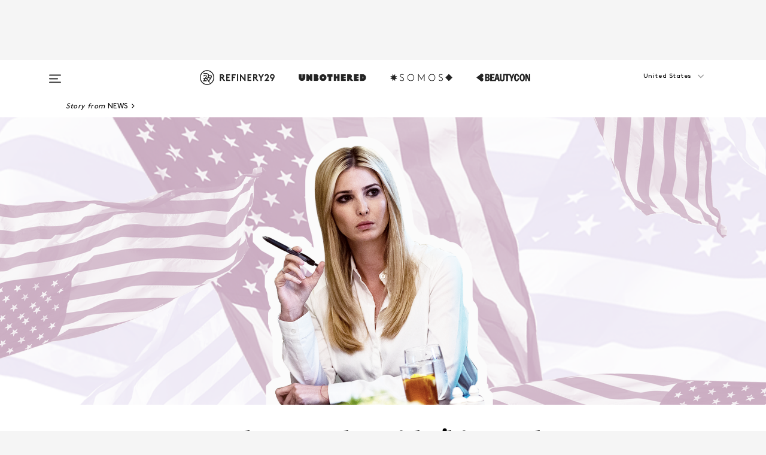

--- FILE ---
content_type: text/html; charset=utf-8
request_url: https://www.refinery29.com/en-us/2018/09/212585/ivanka-trump-white-house-chaos-un-general-assembly-kavanaugh-hearings
body_size: 36179
content:

    <!DOCTYPE html>
    <html lang='en'>
      <head>
        
    <script>
      if (window.location.hostname !== window.atob('d3d3LnJlZmluZXJ5MjkuY29t')) {
        window.location = window.atob('aHR0cDovL3d3dy5yZWZpbmVyeTI5LmNvbS9lbi11cy8yMDE4LzA5LzIxMjU4NS9pdmFua2EtdHJ1bXAtd2hpdGUtaG91c2UtY2hhb3MtdW4tZ2VuZXJhbC1hc3NlbWJseS1rYXZhbmF1Z2gtaGVhcmluZ3M=');
      }
    </script>

        <script type="text/javascript">
          window.loadAdLib = function(e,t,a,r){var n=r.includes("refinery29");if(!window.__AdLib){var o=document.createElement("script");o.src=e,o.id="ad-lib",o.onload=function(){window.__AdLib&&(window.__AdLib.env=n?"production":"development",window.__AdLib.template="master",window.__AdLib.site="refinery29",window.__AdLib.brand="refinery29",window.__AdLib.domain=n?".refinery29.com":".rf29.net",window.__AdLib.init())},o.onerror=function(e){console.error("Ad-Lib could not load it's script.",e)},document.head.appendChild(o)}}
        </script>
        <link
          rel="preload"
          as="script"
          href="https://web-statics-cdn.refinery29.com/vendor/ad-lib/v3_1_0/vice-ad-lib.js"
          onload="window.loadAdLib(this.href, 'EN', 'TCFv2.2', 'www.refinery29.com');">
        </script>
        <meta charset="utf-8">
        <title data-react-helmet="true">Ivanka Ignoring Kavanaugh Drama At UN General Assembly</title>
        <meta data-react-helmet="true" content="ie=edge" http-equiv="x-ua-compatible"/><meta data-react-helmet="true" name="title" content="Ivanka Ignoring Kavanaugh Drama At UN General Assembly" itemprop="title"/><meta data-react-helmet="true" name="description" content="What Ivanka Did This Week is a weekly column that explores what Ivanka Trump, first daughter and adviser to President Donald Trump, does all day." itemprop="description"/><meta data-react-helmet="true" property="og:url" content="https://www.refinery29.com/en-us/2018/09/212585/ivanka-trump-white-house-chaos-un-general-assembly-kavanaugh-hearings"/><meta data-react-helmet="true" name="twitter:title" content="What Ivanka Did This Week: Tuning Out The Haters & The Kavanaugh Chaos"/><meta data-react-helmet="true" property="og:title" content="What Ivanka Did This Week: Tuning Out The Haters & The Kavanaugh Chaos" itemprop="name"/><meta data-react-helmet="true" property="og:description" content="What Ivanka Did This Week is a weekly column that explores what Ivanka Trump, first daughter and adviser to President Donald Trump, does all day."/><meta data-react-helmet="true" property="og:image" content="https://s1.r29static.com/bin/entry/8a2/0,0,2000,1050/x,80/2036148/image.jpg" itemprop="image"/><meta data-react-helmet="true" property="og:image:secure_url" content="https://s1.r29static.com/bin/entry/8a2/0,0,2000,1050/x,80/2036148/image.jpg" itemprop="image"/><meta data-react-helmet="true" name="twitter:card" content="summary_large_image"/><meta data-react-helmet="true" name="twitter:site" content="@refinery29"/><meta data-react-helmet="true" name="twitter:description" content="What Ivanka Did This Week is a weekly column that explores what Ivanka Trump, first daughter and adviser to President Donald Trump, does all day."/><meta data-react-helmet="true" name="twitter:image" content="https://s1.r29static.com/bin/entry/8a2/0,0,2000,1050/x,80/2036148/image.jpg"/><meta data-react-helmet="true" name="pinterest:image" content="https://s2.r29static.com/bin/entry/1ca/112,0,1776,2400/x/1988341/image.png"/><meta data-react-helmet="true" property="fb:app_id" content="155023867867753"/><meta data-react-helmet="true" property="fb:pages" content="86973707921,587074007996399,269626263209765,509115739117952,1562713254009921,583745561686633,656112191237463,284423314989162,974273182666651,192477361634120"/><meta data-react-helmet="true" property="article:publisher" content="refinery29"/><meta data-react-helmet="true" name="viewport" content="width=device-width, initial-scale=1"/><meta data-react-helmet="true" name="theme-color" content="#fd5b4e"/><meta data-react-helmet="true" property="og:image:width" content="2000"/><meta data-react-helmet="true" property="og:image:height" content="1050"/><meta data-react-helmet="true" property="og:type" content="article"/><meta data-react-helmet="true" name="p:domain_verify" content="b10faeb45f92f5ebf0073a215d615ea9"/><meta data-react-helmet="true" property="entry_template" content="entry.article-full-width"/><meta data-react-helmet="true" property="author" content="Ashley Alese Edwards"/>
        <link data-react-helmet="true" rel="canonical" href="https://www.refinery29.com/en-us/2018/09/212585/ivanka-trump-white-house-chaos-un-general-assembly-kavanaugh-hearings"/><link data-react-helmet="true" rel="publisher" href="https://plus.google.com/101601649207969071719"/><link data-react-helmet="true" rel="rich-pin-icon" href="https://www.refinery29.com/assets/08c2e62e7d1f514259af92204bc9c284.ico"/><link data-react-helmet="true" rel="alternate" hreflang="en" href="https://www.refinery29.com/en-us/2018/09/212585/ivanka-trump-white-house-chaos-un-general-assembly-kavanaugh-hearings"/><link data-react-helmet="true" rel="alternate" hreflang="en-gb" href="https://www.refinery29.com/en-gb/2018/09/212600/ivanka-trump-white-house-chaos-un-general-assembly-kavanaugh-hearings"/><link data-react-helmet="true" rel="alternate" hreflang="x-default" href="https://www.refinery29.com/en-us/2018/09/212585/ivanka-trump-white-house-chaos-un-general-assembly-kavanaugh-hearings"/>
        <script data-react-helmet="true" type="application/ld+json">{"@context":"http://schema.org","@type":"WebPage","name":"Refinery29","url":"https://www.refinery29.com/en-us","potentialAction":{"@type":"SearchAction","target":"https://www.refinery29.com/en-us/search?q={Refinery29}","query-input":"required name=Refinery29","sameAs":["https://www.facebook.com/refinery29","https://twitter.com/refinery29","https://www.pinterest.com/refinery29/","https://instagram.com/refinery29","https://www.youtube.com/Refinery29TV"]},"image":"https://www.refinery29.com/assets/images/r29-logo-b.svg"}</script><script data-react-helmet="true" type="application/ld+json">{"@context":"http://schema.org","@type":"WebSite","name":"Refinery29","url":"https://www.refinery29.com/en-us","potentialAction":{"@type":"SearchAction","target":"https://www.refinery29.com/en-us/search?q={Refinery29}","query-input":"required name=Refinery29","sameAs":["https://www.facebook.com/refinery29","https://twitter.com/refinery29","https://www.pinterest.com/refinery29/","https://instagram.com/refinery29","https://www.youtube.com/Refinery29TV"]},"image":"https://www.refinery29.com/assets/images/r29-logo-b.svg"}</script><script data-react-helmet="true" type="application/ld+json">{"@context":"http://schema.org","@type":"NewsArticle","mainEntityOfPage":{"@type":"WebPage","@id":"https://www.refinery29.com/en-us/2018/09/212585/ivanka-trump-white-house-chaos-un-general-assembly-kavanaugh-hearings"},"headline":"<em>What Ivanka Did This Week</em>: Tuning Out The Haters &amp; The Kavanaugh Chaos","url":"https://www.refinery29.com/en-us/2018/09/212585/ivanka-trump-white-house-chaos-un-general-assembly-kavanaugh-hearings","thumbnailUrl":"https://s2.r29static.com/bin/entry/1ca/x/1988341/image.png","image":{"@type":"ImageObject","url":"https://s2.r29static.com/bin/entry/1ca/x/1988341/image.png","height":2400,"width":2000},"datePublished":"2018-09-28T14:33:00.000Z","dateModified":"2018-09-28T14:33:00.000Z","author":{"@type":"Person","name":"Ashley Alese Edwards"},"creator":["Ashley Alese Edwards"],"articleSection":"US News","keywords":["News","The Latest","Politics","US News"],"publisher":{"@type":"Organization","name":"Refinery29","logo":{"@type":"ImageObject","url":"https://www.refinery29.com/assets/images/refinery29.png","width":54,"height":54}},"description":"At the summit, Ivanka explained how she stays out of the daily drama that engulfs the White House."}</script><script data-react-helmet="true" type="application/ld+json">{"@context":"http://schema.org","@type":"BreadcrumbList","itemListElement":[{"@type":"ListItem","position":1,"item":{"@id":"en-us/news","url":"https://www.refinery29.com/en-us/news","name":"News"}},{"@type":"ListItem","position":2,"item":{"@id":"en-us/the-latest","url":"https://www.refinery29.com/en-us/the-latest","name":"The Latest"}},{"@type":"ListItem","position":3,"item":{"@id":"en-us/politics","url":"https://www.refinery29.com/en-us/politics","name":"Politics"}},{"@type":"ListItem","position":4,"item":{"@id":"en-us/us-news","url":"https://www.refinery29.com/en-us/us-news","name":"US News"}}]}</script><script data-react-helmet="true" type="application/ld+json">{"@context":"http://schema.org","@type":"ImageObject","author":null,"contentUrl":"https://s3.r29static.com/bin/entry/779/x/2036114/image.png","description":null}</script><script data-react-helmet="true" type="application/ld+json">{"@context":"http://schema.org","@type":"Person","name":"Ashley Alese Edwards","image":"https://s3.r29static.com/bin/default_author_image/1f0/1,0,1000,1000/x/1489623/image.png","url":"https://www.refinery29.com/en-us/author/ashley-alese-edwards"}</script>
        <link id='main-styles' rel='stylesheet' href='/assets/styles.1a6fc843c5b8cd941845.css' type='text/css' />
        <link id='htlbid-styles' rel='stylesheet' href='https://htlbid.com/v3/refinery29-v2.com/htlbid.css' type='text/css' />
      </head>
      <body id='enUS' class='en'>
<div id='r29-app'><div data-reactroot=""><main><a id="skip" href="#r29-container">Skip navigation!</a><div class=""><div><div class="main"><div class="header-ad-container"><div><span>ADVERTISEMENT</span><div class="ad htlad-ad-header" data-ad-size="7x7,8x8,728x90,970x90,970x250" data-ad-position="header" data-slot-id="scrollable-header" data-targeting="{&quot;sponsorship&quot;:null,&quot;section_name&quot;:[&quot;news&quot;,&quot;politics&quot;,&quot;us-news&quot;],&quot;collections&quot;:[],&quot;aggregations&quot;:null,&quot;entityid&quot;:212585,&quot;aid&quot;:&quot;ivanka-trump-white-house-chaos-un-general-assembly-kavanaugh-hearings&quot;,&quot;pageid&quot;:&quot;ivanka-trump-white-house-chaos-un-general-assembly-kavanaugh-hearings&quot;,&quot;pagetype&quot;:&quot;Full-Width scrollable&quot;,&quot;test&quot;:null,&quot;is_sensitive_content&quot;:false,&quot;edition&quot;:&quot;en-us&quot;,&quot;utm_source&quot;:null,&quot;utm_medium&quot;:null,&quot;utm_content&quot;:null,&quot;utm_campaign&quot;:null,&quot;vertical&quot;:&quot;r29&quot;,&quot;document.referrer&quot;:&quot;&quot;,&quot;keywords&quot;:null,&quot;ad_count&quot;:5}" id="ad-header"></div></div></div><header role="banner" aria-label="Primary" class="global-header"><div class="global-header-main"><div id="main-menu" class="global-menu"><div class="menu-inner"><div class="global-search-nav" aria-label="global search"><div class="search-drawer"><form class="search-form" action="/en-us/search" method="GET" aria-label="Search"><input type="search" id="search-header" name="q" placeholder="Search" value=""/><div class="search-button" role="button" tabindex="0" aria-label="search button"><svg width="16" height="18" viewBox="0 0 16 18" fill="black" xmlns="http://www.w3.org/2000/svg"><path d="M10.7857 8.71429C10.7857 6.50893 8.99107 4.71428 6.78571 4.71428C4.58036 4.71428 2.78571 6.50893 2.78571 8.71429C2.78571 10.9196 4.58036 12.7143 6.78571 12.7143C8.99107 12.7143 10.7857 10.9196 10.7857 8.71429ZM15.3571 16.1429C15.3571 16.7679 14.8393 17.2857 14.2143 17.2857C13.9107 17.2857 13.6161 17.1607 13.4107 16.9464L10.3482 13.8929C9.30357 14.6161 8.05357 15 6.78571 15C3.3125 15 0.5 12.1875 0.5 8.71429C0.5 5.24107 3.3125 2.42857 6.78571 2.42857C10.2589 2.42857 13.0714 5.24107 13.0714 8.71429C13.0714 9.98214 12.6875 11.2321 11.9643 12.2768L15.0268 15.3393C15.2321 15.5446 15.3571 15.8393 15.3571 16.1429Z" fill="#333333"></path></svg></div></form></div></div><div class="category-children"><div class="category-child"><div><a href="https://www.refinery29.com/en-us/unbothered"><img class="menu-logo" src="/assets/6a9d712b4b1480df334054a94146cc34.png" alt="Unbothered menu logo"/></a></div><p>A community celebrating Black voices, Black art, and Black folx.</p></div><div class="category-child"><div><a href="https://www.refinery29.com/en-us/latine-somos"><img class="menu-logo" src="/assets/1ce585852b9e9a8cba36762b911e0f5f.png" alt="Somos menu logo"/></a></div><p>Latines learning, remembering, healing, and finding joy in our diverse stories.</p></div><div class="category-child"><div><a href="https://www.beautycon.com/"><img class="menu-logo" src="/assets/b3658fb2d9482c50df8996241fb2b67d.png" alt="BeautyCon menu logo"/></a></div><p>Beautycon is a global platform that brings together beauty enthusiasts, brands, and industry leaders to explore the latest trends, innovations, and conversations shaping the future of beauty.</p></div></div><div><div class="category-title">Featured Channels</div><div class="category-children"><div class="category-child"><a href="/en-us/fitted">Fitted</a></div><div class="category-child"><a href="/en-us/horoscope">Horoscopes</a></div><div class="category-child"><a href="/en-us/money-diary">Money Diaries</a></div><div class="category-child"><a href="/en-us/beauty-studio">Beauty Studio</a></div><div class="category-child"><a href="/en-us/aapi-heritage-month">Not Your Token Asian</a></div><div class="category-child"><a href="/en-us/my-period">My Period</a></div></div></div><div><div class="category-title">Get The Latest</div><div class="category-children"><div class="category-child"><a href="/en-us/shopping">Shopping</a></div><div class="category-child"><a href="/en-us/work-and-money">Work &amp; Money</a></div><div class="category-child"><a href="/en-us/health">Sex &amp; Wellness</a></div><div class="category-child"><a href="/en-us/beauty">Beauty</a></div><div class="category-child"><a href="/en-us/us-news">News</a></div><div class="category-child"><a href="/en-us/entertainment">Entertainment</a></div><div class="category-child"><a href="/en-us/fashion">Fashion</a></div><div class="category-child"><a href="/en-us/politics">Politics</a></div><div class="category-child"><a href="/en-us/living">Lifestyle</a></div></div></div><div><div class="category-title">Get In Touch</div><div class="social-icons"><a href="https://www.facebook.com/refinery29/" target="_blank" title="Refinery29&#x27;s Facebook page" aria-label="Refinery29&#x27;s Facebook page"><svg width="56" height="56" viewBox="0 0 56 56" fill="black" role="img" aria-hidden="true"><path d="M36 20H20V36H27.9973V29.9592H25.9579V27.6101H27.9973V25.8804C27.9973 24.8995 28.2684 24.1379 28.8105 23.5958C29.3526 23.0537 30.0883 22.7826 31.0177 22.7826C31.947 22.7826 32.5494 22.817 32.8248 22.8859V24.9769H31.5856C31.1382 24.9769 30.8327 25.0716 30.6692 25.2609C30.5057 25.4502 30.4239 25.7341 30.4239 26.1128V27.6101H32.7473L32.4375 29.9592H30.4239V36H36V20Z"></path></svg></a><a href="https://x.com/refinery29" target="_blank" title="Refinery29&#x27;s Twitter page" aria-label="Refinery29&#x27;s Twitter page"><svg width="56" height="56" viewBox="0 0 56 56" fill="black" role="img" aria-hidden="true"><path fill-rule="evenodd" clip-rule="evenodd" d="M20.0113 35H21.3186L26.435 29.1807L30.5034 35H35L28.9369 26.3703L34.5041 20H33.1743L28.3396 25.5107L24.4628 20H20L25.8603 28.3541L20.0113 35ZM21.8032 20.9809H23.8204L33.1856 34.0742H31.1457L21.8032 20.9809Z"></path></svg></a><a href="https://www.instagram.com/refinery29/" target="_blank" title="Refinery29&#x27;s Instagram page" aria-label="Refinery29&#x27;s Instagram page"><svg width="56" height="56" viewBox="0 0 56 56" fill="black" role="img" aria-hidden="true"><path fill-rule="evenodd" clip-rule="evenodd" d="M28.5 21.4375C27.4167 21.4375 26.7135 21.4453 26.3906 21.461C26.0677 21.4766 25.6875 21.4896 25.25 21.5C24.8542 21.5209 24.5443 21.5573 24.3203 21.6094C24.0964 21.6615 23.9063 21.7188 23.75 21.7813C23.5729 21.8438 23.4115 21.9245 23.2656 22.0235C23.1198 22.1224 22.9792 22.2396 22.8438 22.375C22.7187 22.5 22.6068 22.6354 22.5078 22.7813C22.4089 22.9271 22.3229 23.0938 22.25 23.2813C22.1979 23.4271 22.1458 23.612 22.0938 23.836C22.0417 24.0599 22.0104 24.375 22 24.7813C21.9792 25.2084 21.9635 25.5834 21.9531 25.9063C21.9427 26.2292 21.9375 26.9271 21.9375 28C21.9375 29.0834 21.9453 29.7865 21.9609 30.1094C21.9766 30.4323 21.9896 30.8125 22 31.25C22.0208 31.6459 22.0573 31.9558 22.1094 32.1797C22.1615 32.4037 22.2187 32.5938 22.2812 32.75C22.3438 32.9271 22.4245 33.0886 22.5234 33.2344C22.6224 33.3802 22.7396 33.5209 22.875 33.6563C23 33.7813 23.1354 33.8933 23.2812 33.9922C23.4271 34.0912 23.5937 34.1771 23.7812 34.25C23.9271 34.3021 24.112 34.3542 24.3359 34.4063C24.5599 34.4584 24.875 34.4896 25.2812 34.5C25.7083 34.5209 26.0833 34.5365 26.4062 34.5469C26.7292 34.5573 27.4271 34.5625 28.5 34.5625C29.5833 34.5625 30.2865 34.5547 30.6094 34.5391C30.9323 34.5235 31.3125 34.5104 31.75 34.5C32.1458 34.4792 32.4557 34.4427 32.6797 34.3907C32.9036 34.3386 33.0937 34.2813 33.25 34.2188C33.4271 34.1563 33.5885 34.0756 33.7344 33.9766C33.8802 33.8776 34.0208 33.7604 34.1562 33.625C34.2813 33.5 34.3932 33.3646 34.4922 33.2188C34.5911 33.0729 34.6771 32.9063 34.75 32.7188C34.8021 32.5729 34.8542 32.3881 34.9062 32.1641C34.9583 31.9401 34.9896 31.625 35 31.2188C35.0208 30.7917 35.0365 30.4167 35.0469 30.0938C35.0573 29.7709 35.0625 29.073 35.0625 28C35.0625 26.9167 35.0547 26.2136 35.0391 25.8907C35.0234 25.5677 35.0104 25.1875 35 24.75C34.9792 24.3542 34.9427 24.0443 34.8906 23.8203C34.8385 23.5964 34.7812 23.4063 34.7188 23.25C34.6562 23.0729 34.5755 22.9115 34.4766 22.7657C34.3776 22.6198 34.2604 22.4792 34.125 22.3438C34 22.2188 33.8646 22.1068 33.7188 22.0078C33.5729 21.9089 33.4063 21.8229 33.2188 21.75C33.0729 21.6979 32.888 21.6459 32.6641 21.5938C32.4401 21.5417 32.125 21.5104 31.7188 21.5C31.2917 21.4792 30.9167 21.4636 30.5938 21.4532C30.2708 21.4427 29.5729 21.4375 28.5 21.4375ZM28.5 20C29.5938 20 30.3099 20.0078 30.6484 20.0235C30.987 20.0391 31.3646 20.0521 31.7812 20.0625C32.2188 20.0834 32.5885 20.1224 32.8906 20.1797C33.1927 20.237 33.4687 20.3125 33.7188 20.4063C33.9896 20.5209 34.2422 20.6511 34.4766 20.7969C34.7109 20.9427 34.9375 21.125 35.1562 21.3438C35.375 21.5625 35.5599 21.7917 35.7109 22.0313C35.862 22.2709 35.9896 22.5209 36.0938 22.7813C36.1875 23.0209 36.2656 23.2943 36.3281 23.6016C36.3906 23.9089 36.4271 24.2813 36.4375 24.7188C36.4583 25.1459 36.474 25.5261 36.4844 25.8594C36.4948 26.1927 36.5 26.9063 36.5 28C36.5 29.0938 36.4922 29.8099 36.4766 30.1485C36.4609 30.487 36.4479 30.8646 36.4375 31.2813C36.4167 31.7188 36.3776 32.0886 36.3203 32.3907C36.263 32.6927 36.1875 32.9688 36.0938 33.2188C35.9792 33.4896 35.849 33.7422 35.7031 33.9766C35.5573 34.211 35.375 34.4375 35.1562 34.6563C34.9375 34.875 34.7083 35.0599 34.4688 35.211C34.2292 35.362 33.9792 35.4896 33.7188 35.5938C33.4792 35.6875 33.2057 35.7657 32.8984 35.8282C32.5911 35.8907 32.2188 35.9271 31.7812 35.9375C31.3542 35.9584 30.974 35.974 30.6406 35.9844C30.3073 35.9948 29.5938 36 28.5 36C27.4062 36 26.6901 35.9922 26.3516 35.9766C26.013 35.961 25.6354 35.9479 25.2188 35.9375C24.7812 35.9167 24.4115 35.8776 24.1094 35.8203C23.8073 35.7631 23.5313 35.6875 23.2812 35.5938C23.0104 35.4792 22.7578 35.349 22.5234 35.2032C22.2891 35.0573 22.0625 34.875 21.8438 34.6563C21.625 34.4375 21.4401 34.2084 21.2891 33.9688C21.138 33.7292 21.0104 33.4792 20.9062 33.2188C20.8125 32.9792 20.7344 32.7058 20.6719 32.3985C20.6094 32.0912 20.5729 31.7188 20.5625 31.2813C20.5417 30.8542 20.526 30.474 20.5156 30.1407C20.5052 29.8073 20.5 29.0938 20.5 28C20.5 26.9063 20.5078 26.1901 20.5234 25.8516C20.5391 25.513 20.5521 25.1354 20.5625 24.7188C20.5833 24.2813 20.6224 23.9115 20.6797 23.6094C20.737 23.3073 20.8125 23.0313 20.9062 22.7813C21.0208 22.5104 21.151 22.2578 21.2969 22.0235C21.4427 21.7891 21.625 21.5625 21.8438 21.3438C22.0625 21.125 22.2917 20.9401 22.5312 20.7891C22.7708 20.6381 23.0208 20.5104 23.2812 20.4063C23.5208 20.3125 23.7943 20.2344 24.1016 20.1719C24.4089 20.1094 24.7812 20.0729 25.2188 20.0625C25.6458 20.0417 26.026 20.0261 26.3594 20.0157C26.6927 20.0052 27.4062 20 28.5 20ZM28.5 23.875C29.0729 23.875 29.6094 23.9818 30.1094 24.1953C30.6094 24.4089 31.0469 24.7032 31.4219 25.0782C31.7969 25.4532 32.0911 25.8907 32.3047 26.3907C32.5182 26.8907 32.625 27.4271 32.625 28C32.625 28.573 32.5182 29.1094 32.3047 29.6094C32.0911 30.1094 31.7969 30.5469 31.4219 30.9219C31.0469 31.2969 30.6094 31.5912 30.1094 31.8047C29.6094 32.0183 29.0729 32.125 28.5 32.125C27.9271 32.125 27.3906 32.0183 26.8906 31.8047C26.3906 31.5912 25.9531 31.2969 25.5781 30.9219C25.2031 30.5469 24.9089 30.1094 24.6953 29.6094C24.4818 29.1094 24.375 28.573 24.375 28C24.375 27.4271 24.4818 26.8907 24.6953 26.3907C24.9089 25.8907 25.2031 25.4532 25.5781 25.0782C25.9531 24.7032 26.3906 24.4089 26.8906 24.1953C27.3906 23.9818 27.9271 23.875 28.5 23.875ZM28.5 30.6875C29.2396 30.6875 29.8724 30.4219 30.3984 29.8907C30.9245 29.3594 31.1875 28.7292 31.1875 28C31.1875 27.2604 30.9219 26.6276 30.3906 26.1016C29.8594 25.5755 29.2292 25.3125 28.5 25.3125C27.7604 25.3125 27.1276 25.5782 26.6016 26.1094C26.0755 26.6407 25.8125 27.2709 25.8125 28C25.8125 28.7396 26.0781 29.3724 26.6094 29.8985C27.1406 30.4245 27.7708 30.6875 28.5 30.6875ZM33.7188 23.7188C33.7188 23.9792 33.6302 24.2058 33.4531 24.3985C33.276 24.5912 33.0521 24.6875 32.7812 24.6875C32.5208 24.6875 32.2943 24.5938 32.1016 24.4063C31.9089 24.2188 31.8125 23.9896 31.8125 23.7188C31.8125 23.4584 31.9062 23.237 32.0938 23.0547C32.2813 22.8724 32.5104 22.7813 32.7812 22.7813C33.0417 22.7813 33.263 22.8698 33.4453 23.0469C33.6276 23.224 33.7188 23.4479 33.7188 23.7188Z"></path></svg></a><a href="https://www.pinterest.com/refinery29/" target="_blank" title="Refinery29&#x27;s Pinterest page" aria-label="Refinery29&#x27;s Pinterest page"><svg width="56" height="56" viewBox="0 0 56 56" fill="black" role="img" aria-hidden="true"><path fill-rule="evenodd" clip-rule="evenodd" d="M28.0003 20C23.5821 20 20 23.5817 20 27.9999C20 31.2757 21.9699 34.0898 24.7887 35.3271C24.7662 34.7685 24.7846 34.0979 24.9279 33.4902C25.0817 32.8407 25.9573 29.131 25.9573 29.131C25.9573 29.131 25.7017 28.6203 25.7017 27.8652C25.7017 26.6798 26.3889 25.7944 27.2446 25.7944C27.9723 25.7944 28.3238 26.3409 28.3238 26.9953C28.3238 27.7269 27.8573 28.821 27.6173 29.8344C27.4169 30.683 28.0428 31.3752 28.88 31.3752C30.3958 31.3752 31.4167 29.4285 31.4167 27.1219C31.4167 25.3686 30.2357 24.0562 28.0878 24.0562C25.661 24.0562 24.1492 25.8659 24.1492 27.8873C24.1492 28.5843 24.3547 29.0758 24.6766 29.4564C24.8246 29.6312 24.8452 29.7016 24.7916 29.9023C24.7532 30.0495 24.6651 30.4038 24.6286 30.5443C24.5753 30.7469 24.4112 30.8193 24.228 30.7445C23.1103 30.2882 22.5897 29.0642 22.5897 27.6882C22.5897 25.4157 24.5063 22.6908 28.3073 22.6908C31.3617 22.6908 33.372 24.901 33.372 27.2735C33.372 30.4117 31.6273 32.7562 29.0554 32.7562C28.1917 32.7562 27.3792 32.2893 27.101 31.7591C27.101 31.7591 26.6365 33.6023 26.5381 33.9582C26.3685 34.575 26.0365 35.1915 25.7329 35.6719C26.4525 35.8844 27.2125 36 28.0003 36C32.4181 36 36 32.4183 36 27.9999C36 23.5817 32.4181 20 28.0003 20" fill="black"></path></svg></a><a href="https://www.snapchat.com/add/refinery29" target="_blank" title="Add Refinery29 on Snapchat" aria-label="Add Refinery29 on Snapchat"><svg width="56" height="56" viewBox="0 0 56 56" fill="black" role="img" aria-hidden="true"><path d="M24.1288 22.7136C23.7038 23.6651 23.8717 25.3699 23.9397 26.5621C23.4807 26.8163 22.8913 26.3703 22.5577 26.3703C22.2106 26.3703 21.7962 26.5982 21.731 26.9381C21.6843 27.183 21.7941 27.5398 22.5818 27.8506C22.8863 27.971 23.611 28.1126 23.7789 28.5076C24.0147 29.0627 22.5676 31.6248 20.2952 31.9986C20.1174 32.0276 19.9906 32.1862 20.0005 32.366C20.0402 33.0563 21.5887 33.3267 22.275 33.4329C22.3452 33.5278 22.4018 33.9285 22.4918 34.2336C22.5322 34.3703 22.6363 34.5338 22.9041 34.5338C23.2533 34.5338 23.8334 34.2648 24.8435 34.4319C25.8338 34.5968 26.7645 36 28.5517 36C30.2128 36 31.2038 34.5904 32.1572 34.4319C32.709 34.3405 33.1829 34.3696 33.7127 34.4729C34.0775 34.5444 34.4048 34.5841 34.5089 34.2258C34.6003 33.9165 34.6562 33.5235 34.725 33.4308C35.405 33.3253 36.9605 33.0556 36.9995 32.3653C37.0094 32.1855 36.8826 32.0276 36.7048 31.9979C34.4707 31.6297 32.9796 29.0754 33.2211 28.5069C33.3883 28.1126 34.108 27.9724 34.4182 27.8499C34.9948 27.6227 35.2838 27.343 35.2775 27.0195C35.2697 26.6053 34.771 26.3582 34.4041 26.3582C34.0308 26.3582 33.4946 26.8 33.0603 26.5607C33.1283 25.3586 33.2955 23.6616 32.8712 22.7108C32.0672 20.9104 30.2787 20 28.4908 20C26.7143 20 24.9391 20.8977 24.1288 22.7136Z"></path></svg></a><a href="https://www.youtube.com/refinery29" target="_blank" title="Refinery29&#x27;s YouTube channel" aria-label="Refinery29&#x27;s YouTube channel"><svg width="56" height="56" viewBox="0 0 56 56" fill="black" role="img" aria-hidden="true"><path d="M37.5812 24.0397C37.468 23.6461 37.2474 23.2897 36.943 23.0085C36.6299 22.7186 36.2462 22.5112 35.8281 22.406C34.2633 22.004 27.9942 22.004 27.9942 22.004C25.3806 21.975 22.7677 22.1025 20.1702 22.3857C19.7521 22.4987 19.3691 22.7107 19.0554 23.0028C18.7471 23.2919 18.5238 23.6483 18.4071 24.0389C18.1269 25.51 17.9908 27.0038 18.0005 28.5C17.9905 29.9949 18.1263 31.4881 18.4071 32.9611C18.5213 33.35 18.7438 33.7049 19.0529 33.9915C19.362 34.2782 19.747 34.4852 20.1702 34.5948C21.7559 34.996 27.9942 34.996 27.9942 34.996C30.6111 35.025 33.2273 34.8975 35.8281 34.6143C36.2462 34.5091 36.6299 34.3017 36.943 34.0118C37.2513 33.7252 37.4704 33.3687 37.5804 32.9806C37.8679 31.51 38.0077 30.0157 37.9978 28.5187C38.0195 27.0153 37.8798 25.5147 37.5812 24.0397ZM26.0011 31.2803V25.7205L31.2171 28.5008L26.0011 31.2803Z"></path></svg></a><a href="https://www.tiktok.com/@refinery29" target="_blank" title="Refinery29 on TikTok" aria-label="Refinery29 on TikTok"><svg width="56" height="56" viewBox="0 0 56 56" fill="black" role="img" aria-hidden="true"><path fill-rule="evenodd" clip-rule="evenodd" d="M31.4908 25.2742C32.6132 25.9313 33.7125 26.3461 35 26.4747V23.7562C34.0075 23.6801 32.9924 23.0465 32.3865 22.3424C32.0187 21.9151 31.7425 21.408 31.5969 20.8676C31.5744 20.784 31.4826 20.2511 31.4719 20H28.628V20.6786V22.3029V29.2038V30.1679C28.628 30.7168 28.6695 31.2862 28.4613 31.8055C27.9518 33.0764 26.3591 33.6316 25.1298 32.9939C22.7357 31.7424 24.0705 28.27 26.551 28.5908V25.7701C26.2122 25.7649 25.7723 25.8301 25.6141 25.849C25.1277 25.907 24.6563 26.042 24.2062 26.2292C21.6328 27.2995 20.3116 30.2524 21.3623 32.8153L21.331 32.7277C22.6604 36.1247 27.1531 37.0798 29.8457 34.6274C31.7236 32.9169 31.4908 30.5397 31.4908 28.2712V25.2742Z"></path></svg></a><a href="https://jump.refinery29.com/join/24/signup-all-newsletters?utm_source=footer&amp;utm_medium=emailsignup&amp;_ga=2.174034529.350230817.1728573652-162356488.1728573652" target="_blank" title="Sign up for Refinery29 newsletters" aria-label="Sign up for Refinery29 newsletters"><svg width="52" height="56" viewBox="0 0 52 56" fill="black" role="img" aria-hidden="true"><path d="M34.1429 33.7678V25.625C33.9167 25.8795 33.6728 26.1127 33.4113 26.3248C31.5169 27.7809 30.0113 28.9754 28.8945 29.9085C28.534 30.2124 28.2407 30.4492 28.0145 30.6189C27.7883 30.7885 27.4826 30.9599 27.0974 31.1331C26.7121 31.3063 26.3499 31.3928 26.0106 31.3928H25.9894C25.6501 31.3928 25.2879 31.3063 24.9026 31.1331C24.5174 30.9599 24.2117 30.7885 23.9855 30.6189C23.7593 30.4492 23.466 30.2124 23.1055 29.9085C21.9887 28.9754 20.4831 27.7809 18.5887 26.3248C18.3272 26.1127 18.0833 25.8795 17.8571 25.625V33.7678C17.8571 33.8597 17.8907 33.9393 17.9579 34.0064C18.025 34.0736 18.1045 34.1071 18.1964 34.1071H33.8036C33.8955 34.1071 33.975 34.0736 34.0421 34.0064C34.1093 33.9393 34.1429 33.8597 34.1429 33.7678ZM34.1429 22.6244V22.3647L34.1376 22.2268L34.1057 22.0943L34.0474 21.9989L33.952 21.9194L33.8036 21.8928H18.1964C18.1045 21.8928 18.025 21.9264 17.9579 21.9936C17.8907 22.0607 17.8571 22.1402 17.8571 22.2321C17.8571 23.4196 18.3767 24.4234 19.4157 25.2433C20.7799 26.3177 22.1972 27.438 23.6674 28.6043C23.7098 28.6397 23.8335 28.7439 24.0385 28.9171C24.2435 29.0903 24.4061 29.2228 24.5262 29.3147C24.6464 29.4066 24.8037 29.5179 24.998 29.6487C25.1924 29.7795 25.3709 29.8767 25.5335 29.9403C25.6961 30.0039 25.848 30.0357 25.9894 30.0357H26.0106C26.152 30.0357 26.3039 30.0039 26.4665 29.9403C26.6291 29.8767 26.8076 29.7795 27.002 29.6487C27.1963 29.5179 27.3536 29.4066 27.4738 29.3147C27.5939 29.2228 27.7565 29.0903 27.9615 28.9171C28.1665 28.7439 28.2902 28.6397 28.3326 28.6043C29.8028 27.438 31.2201 26.3177 32.5843 25.2433C32.966 24.9394 33.3211 24.5311 33.6498 24.0187C33.9785 23.5062 34.1429 23.0415 34.1429 22.6244ZM35.5 22.2321V33.7678C35.5 34.2344 35.3339 34.6337 35.0017 34.966C34.6695 35.2982 34.2701 35.4643 33.8036 35.4643H18.1964C17.7299 35.4643 17.3305 35.2982 16.9983 34.966C16.6661 34.6337 16.5 34.2344 16.5 33.7678V22.2321C16.5 21.7656 16.6661 21.3662 16.9983 21.034C17.3305 20.7018 17.7299 20.5357 18.1964 20.5357H33.8036C34.2701 20.5357 34.6695 20.7018 35.0017 21.034C35.3339 21.3662 35.5 21.7656 35.5 22.2321Z"></path></svg></a></div></div></div></div><button type="button" class="hamburger-menu desktop" aria-label="Open menu" aria-expanded="false" aria-controls="main-menu"><svg width="20" height="15" viewBox="0 0 20 15" fill="black" xmlns="http://www.w3.org/2000/svg"><rect y="0.5" width="20" height="2" rx="1" fill="#333333"></rect><rect y="6.5" width="15" height="2" rx="1" fill="#333333"></rect><rect y="12.5" width="20" height="2" rx="1" fill="#333333"></rect></svg></button><div class="header-verticals desktop"><a href="https://www.refinery29.com/en-us"><img class="menu-logo" src="/assets/90e3b0501ff143bd058ecb3f754a4430.png" alt="Refinery29 logo"/></a><a href="https://www.refinery29.com/en-us/unbothered"><img class="menu-logo" src="/assets/9aa89696be7da8b249e2ee2622a111e9.png" alt="Unbothered logo"/></a><a href="https://www.refinery29.com/en-us/latine-somos"><img class="menu-logo" src="/assets/cda4774d79df76d9c5ab2dfba3784155.png" alt="Somos logo"/></a><a href="https://www.beautycon.com/"><img class="menu-logo" src="/assets/d68e2ddc49f6065953daf57eac5b849a.png" alt="BeautyCon logo"/></a></div><div class="header-verticals desktop r29-only-menu"><a href="https://www.refinery29.com/en-us"><img class="menu-logo" src="/assets/90e3b0501ff143bd058ecb3f754a4430.png" alt="Refinery29 logo"/></a></div><div class="header-mobile-logo mobile"><a href="https://www.refinery29.com/en-us"><img class="menu-logo" src="/assets/90e3b0501ff143bd058ecb3f754a4430.png" alt="Refinery29 logo"/></a></div><div class="desktop edition-switch-wrapper"><div class="global-edition-switch" aria-label="Edition selector"><div class="current-edition" tabindex="0" role="button" aria-expanded="false" aria-haspopup="true"><span>United States</span><i class="fa fa-angle-down " aria-label="angle-down" aria-hidden="true"><svg width="1792" height="1792" viewBox="0 0 1792 1792"><path d="M1395 736q0 13-10 23l-466 466q-10 10-23 10t-23-10L407 759q-10-10-10-23t10-23l50-50q10-10 23-10t23 10l393 393 393-393q10-10 23-10t23 10l50 50q10 10 10 23z"/></svg></i></div><ul class=""><li class="label" aria-label="locales">Switch To</li><li><a href="https://www.refinery29.com/en-gb/2018/09/212600/ivanka-trump-white-house-chaos-un-general-assembly-kavanaugh-hearings"><span>United Kingdom</span></a></li><li><a href="https://www.refinery29.com/de-de"><span>Germany</span></a></li><li><a href="https://www.refinery29.com/fr-fr"><span>France</span></a></li><li><a href="https://www.refinery29.com/en-au"><span>Australia</span></a></li></ul></div></div><div class="mobile edition-switch-wrapper"></div><button type="button" class="hamburger-menu mobile" aria-label="Open menu" aria-expanded="false" aria-controls="main-menu"><svg width="20" height="15" viewBox="0 0 20 15" fill="black" xmlns="http://www.w3.org/2000/svg"><rect y="0.5" width="20" height="2" rx="1" fill="#333333"></rect><rect y="6.5" width="15" height="2" rx="1" fill="#333333"></rect><rect y="12.5" width="20" height="2" rx="1" fill="#333333"></rect></svg></button></div></header><div class="mobile-header-verticals-wrapper"><div class="mobile-header-verticals"><div class="mobile-vertical"><a href="https://www.refinery29.com/en-us/unbothered"><img class="menu-logo" src="/assets/6a9d712b4b1480df334054a94146cc34.png" alt="Unbothered menu logo"/></a></div><div class="mobile-vertical"><a href="https://www.refinery29.com/en-us/latine-somos"><img class="menu-logo" src="/assets/1ce585852b9e9a8cba36762b911e0f5f.png" alt="Somos menu logo"/></a></div><div class="mobile-vertical"><a href="https://www.beautycon.com/"><img class="menu-logo" src="/assets/b3658fb2d9482c50df8996241fb2b67d.png" alt="BeautyCon menu logo"/></a></div></div></div><div id="r29-container"><div><header hidden="" class="condensed-header hidden"><a href="/en-us"><div class="r29-logo"><img src="/assets/d27ad8510dcf0eef13f6419f4f9a76e6.svg" alt="Refinery29"/></div></a><div class="condensed-title"><span>Now Reading</span><h4>Ivanka Trump Tunes Out The Kavanaugh Chaos</h4></div><div class="story-share"><button class="fa fa-facebook " aria-label="facebook" aria-hidden="true"><svg height="1792" viewBox="0 0 1792 1792" width="1792" role="img" aria-hidden="true"><path d="m1343 12v264h-157q-86 0-116 36t-30 108v189h293l-39 296h-254v759h-306v-759h-255v-296h255v-218q0-186 104-288.5t277-102.5q147 0 228 12z"/></svg>
</button><div data-href="https://pinterest.com/pin/create/button/?url=https%3A%2F%2Fwww.refinery29.com%2Fen-us%2F2018%2F09%2F212585%2Fivanka-trump-white-house-chaos-un-general-assembly-kavanaugh-hearings%3Futm_source%3Dpinterest%26utm_medium%3Dpinterest_share&amp;media=http%3A%2F%2Fs2.r29static.com%2Fbin%2Fentry%2F1ca%2F112%2C0%2C1776%2C2400%2Fx%2F1988341%2Fimage.png&amp;description=What%20Ivanka%20Did%20This%20Week%3A%20Tuning%20Out%20The%20Haters%20%26%20The%20Kavanaugh%20Chaos%2B%23refinery29" data-pin-custom="true" style="display:inline-block" role="button" tabindex="0"><button class="fa fa-pinterest-p" title="Share on Pinterest" aria-label="Share on Pinterest"><svg height="1792" viewBox="0 0 1792 1792" width="1792" role="img" aria-hidden="true"><path d="m256 597q0-108 37.5-203.5t103.5-166.5 152-123 185-78 202-26q158 0 294 66.5t221 193.5 85 287q0 96-19 188t-60 177-100 149.5-145 103-189 38.5q-68 0-135-32t-96-88q-10 39-28 112.5t-23.5 95-20.5 71-26 71-32 62.5-46 77.5-62 86.5l-14 5-9-10q-15-157-15-188 0-92 21.5-206.5t66.5-287.5 52-203q-32-65-32-169 0-83 52-156t132-73q61 0 95 40.5t34 102.5q0 66-44 191t-44 187q0 63 45 104.5t109 41.5q55 0 102-25t78.5-68 56-95 38-110.5 20-111 6.5-99.5q0-173-109.5-269.5t-285.5-96.5q-200 0-334 129.5t-134 328.5q0 44 12.5 85t27 65 27 45.5 12.5 30.5q0 28-15 73t-37 45q-2 0-17-3-51-15-90.5-56t-61-94.5-32.5-108-11-106.5z"/></svg>
</button></div><button class="fa fa-envelope-o" title="Share by Email" aria-label="Share by Email"><svg height="1792" viewBox="0 0 1792 1792" width="1792"><path d="m1664 1504v-768q-32 36-69 66-268 206-426 338-51 43-83 67t-86.5 48.5-102.5 24.5h-2q-48 0-102.5-24.5t-86.5-48.5-83-67q-158-132-426-338-37-30-69-66v768q0 13 9.5 22.5t22.5 9.5h1472q13 0 22.5-9.5t9.5-22.5zm0-1051v-24.5l-.5-13-3-12.5-5.5-9-9-7.5-14-2.5h-1472q-13 0-22.5 9.5t-9.5 22.5q0 168 147 284 193 152 401 317 6 5 35 29.5t46 37.5 44.5 31.5 50.5 27.5 43 9h2q20 0 43-9t50.5-27.5 44.5-31.5 46-37.5 35-29.5q208-165 401-317 54-43 100.5-115.5t46.5-131.5zm128-37v1088q0 66-47 113t-113 47h-1472q-66 0-113-47t-47-113v-1088q0-66 47-113t113-47h1472q66 0 113 47t47 113z"/></svg></button></div></header><article class="r29-article-container "><div class="primary-tag-banner"><a href="/en-us/news"><span class="story-from"><span>Story from <span class="tag-name">News</span></span></span><i class="fa fa-angle-right " aria-label="angle-right" aria-hidden="true"><svg height="1792" viewBox="0 0 1792 1792" width="1792"><path d="m1171 960q0 13-10 23l-466 466q-10 10-23 10t-23-10l-50-50q-10-10-10-23t10-23l393-393-393-393q-10-10-10-23t10-23l50-50q10-10 23-10t23 10l466 466q10 10 10 23z"/></svg></i></a></div><div class="opener"><div class="full-width-opener loading"></div></div><div class="r29-article"><div class="header"><h1 class="title"><em>What Ivanka Did This Week</em>: Tuning Out The Haters &amp; The Kavanaugh Chaos</h1><p class="dek">What Ivanka Did This Week is a weekly column that explores what Ivanka Trump, first daughter and adviser to President Donald Trump, does all day.</p><div class="bylines-container"><div class="byline main-contributors"><span class="contributor"><a href="/en-us/author/ashley-alese-edwards">Ashley Alese Edwards</a></span></div><div class="byline modified"><span><a rel="nofollow" href="/en-us/archives/2018/09/28"><span><span>September 28, 2018</span>, <span>2:33 PM</span></span></a></span></div></div><img src="/assets/247682da7e55479df9ae36c24b195169.svg" class="squiggly-line" alt="Squiggly Line"/></div><div><div class="ad htlad-1x5" data-ad-size="1x5" data-ad-position="invusion" data-slot-id="scrollable-invusion" data-targeting="{&quot;sponsorship&quot;:null,&quot;section_name&quot;:[&quot;news&quot;,&quot;politics&quot;,&quot;us-news&quot;],&quot;collections&quot;:[],&quot;aggregations&quot;:null,&quot;entityid&quot;:212585,&quot;aid&quot;:&quot;ivanka-trump-white-house-chaos-un-general-assembly-kavanaugh-hearings&quot;,&quot;pageid&quot;:&quot;ivanka-trump-white-house-chaos-un-general-assembly-kavanaugh-hearings&quot;,&quot;pagetype&quot;:&quot;Full-Width scrollable&quot;,&quot;test&quot;:null,&quot;is_sensitive_content&quot;:false,&quot;edition&quot;:&quot;en-us&quot;,&quot;utm_source&quot;:null,&quot;utm_medium&quot;:null,&quot;utm_content&quot;:null,&quot;utm_campaign&quot;:null,&quot;vertical&quot;:&quot;r29&quot;,&quot;document.referrer&quot;:&quot;&quot;,&quot;keywords&quot;:null,&quot;ad_count&quot;:6}" id="ad-article-invusion"></div></div><div id="article-main-content" class=""><div id="editorial-content"><div><section class="body"><div class="trinityAudioPlaceholder"><div class="trinity-tts-pb" dir="ltr"></div></div><div class="section-outer-container"><div class="section-container section-text-container"><div class="section-text"><em>Ivanka&#x27;s schedule has not been made public, so each week, we will do our best to cover the public events and forums she attends, the meetings she has with lawmakers and government officials, and her social media presence.</em></div></div></div><div class="after-section-content"></div><div class="section-outer-container"><div class="section-container section-text-container"><div class="section-text"><strong>Monday, September 24</strong></div></div></div><div class="after-section-content"></div><div class="section-outer-container"><div class="section-container section-asset-container left-align half-width"><div class="section-image-container"><div class="section-image"><div><div class="img-container"><div class="loading"></div></div><div class="story-share image-shares"><div data-href="https://pinterest.com/pin/create/button/?url=https%3A%2F%2Fwww.refinery29.com%2Fen-us%2F2018%2F09%2F212585%2Fivanka-trump-white-house-chaos-un-general-assembly-kavanaugh-hearings%3Futm_source%3Dpinterest%26utm_medium%3Dpinterest_share&amp;media=http%3A%2F%2Fs3.r29static.com%2Fbin%2Fentry%2F779%2Fx%2F2036114%2Fimage.png&amp;description=What%20Ivanka%20Did%20This%20Week%3A%20Tuning%20Out%20The%20Haters%20%26%20The%20Kavanaugh%20Chaos%2B%23refinery29" data-pin-custom="true" style="display:inline-block" role="button" tabindex="0"><button class="fa fa-pinterest-p" title="Share on Pinterest" aria-label="Share on Pinterest"><svg height="1792" viewBox="0 0 1792 1792" width="1792" role="img" aria-hidden="true"><path d="m256 597q0-108 37.5-203.5t103.5-166.5 152-123 185-78 202-26q158 0 294 66.5t221 193.5 85 287q0 96-19 188t-60 177-100 149.5-145 103-189 38.5q-68 0-135-32t-96-88q-10 39-28 112.5t-23.5 95-20.5 71-26 71-32 62.5-46 77.5-62 86.5l-14 5-9-10q-15-157-15-188 0-92 21.5-206.5t66.5-287.5 52-203q-32-65-32-169 0-83 52-156t132-73q61 0 95 40.5t34 102.5q0 66-44 191t-44 187q0 63 45 104.5t109 41.5q55 0 102-25t78.5-68 56-95 38-110.5 20-111 6.5-99.5q0-173-109.5-269.5t-285.5-96.5q-200 0-334 129.5t-134 328.5q0 44 12.5 85t27 65 27 45.5 12.5 30.5q0 28-15 73t-37 45q-2 0-17-3-51-15-90.5-56t-61-94.5-32.5-108-11-106.5z"/></svg>
</button></div><button class="fa fa-facebook " aria-label="facebook" aria-hidden="true"><svg height="1792" viewBox="0 0 1792 1792" width="1792" role="img" aria-hidden="true"><path d="m1343 12v264h-157q-86 0-116 36t-30 108v189h293l-39 296h-254v759h-306v-759h-255v-296h255v-218q0-186 104-288.5t277-102.5q147 0 228 12z"/></svg>
</button></div><div class="content-caption"></div></div></div></div></div></div><div class="after-section-content"></div><div class="section-outer-container"><div class="section-container section-text-container"><div class="section-text">• Ivanka had a busy week in New York at the United Nations General Assembly. In between talking #jobs and #womensempowerment at the Concordia Summit, she posted many <s>vanity shots</s> behind-the-scene photos on her Instagram stories.</div></div></div><div class="after-section-content"></div><div class="section-outer-container"><div class="section-container section-text-container"><div class="section-text">• At the summit, Ivanka explained <a href="https://www.refinery29.com/en-us/2018/09/210899/ivanka-trump-white-house-ignores-daily-chaos-interview">how she stays out of the daily drama</a> that engulfs the White House. "It’s been a work in progress, but I’m getting better at ignoring the noise," she said. "I tend not to respond, I tend not to debunk criticism or say when things are inaccurate." The presidential adviser added: "Getting too engaged in the daily chaos is distracting; I don’t pay too much attention because it would be unhealthy." Perhaps she can give her dad some tips?</div></div></div><div class="after-section-content"><div class="section-ad"><span>Advertisement</span><span>ADVERTISEMENT</span><div class="ad htlad-ad-section-ad-top" data-ad-size="1280x90,970x90,970x250,728x90,300x250,10x10" data-ad-position="A" data-slot-id="scrollable-full-width-scroll-A" data-targeting="{&quot;sponsorship&quot;:null,&quot;section_name&quot;:[&quot;news&quot;,&quot;politics&quot;,&quot;us-news&quot;],&quot;collections&quot;:[],&quot;aggregations&quot;:null,&quot;entityid&quot;:212585,&quot;aid&quot;:&quot;ivanka-trump-white-house-chaos-un-general-assembly-kavanaugh-hearings&quot;,&quot;pageid&quot;:&quot;ivanka-trump-white-house-chaos-un-general-assembly-kavanaugh-hearings&quot;,&quot;pagetype&quot;:&quot;Full-Width scrollable&quot;,&quot;test&quot;:null,&quot;is_sensitive_content&quot;:false,&quot;edition&quot;:&quot;en-us&quot;,&quot;utm_source&quot;:null,&quot;utm_medium&quot;:null,&quot;utm_content&quot;:null,&quot;utm_campaign&quot;:null,&quot;vertical&quot;:&quot;r29&quot;,&quot;document.referrer&quot;:&quot;&quot;,&quot;keywords&quot;:null,&quot;ad_count&quot;:7}" id="ad-section-ad-A"></div></div></div><div class="section-outer-container"><div class="section-container section-asset-container left-align full-width"><div><div class="section-html"><div class="html-container"><blockquote class="instagram-media" data-instgrm-captioned data-instgrm-permalink="https://www.instagram.com/p/BoMt4X_BT6s/?utm_source=ig_embed&utm_medium=loading" data-instgrm-version="12" style=" background:#FFF; border:0; border-radius:3px; box-shadow:0 0 1px 0 rgba(0,0,0,0.5),0 1px 10px 0 rgba(0,0,0,0.15); margin: 1px; max-width:540px; min-width:326px; padding:0; width:99.375%; width:-webkit-calc(100% - 2px); width:calc(100% - 2px);"><div style="padding:16px;"> <a href="https://www.instagram.com/p/BoMt4X_BT6s/?utm_source=ig_embed&utm_medium=loading" style=" background:#FFFFFF; line-height:0; padding:0 0; text-align:center; text-decoration:none; width:100%;" target="_blank" rel="noopener noreferrer"> <div style=" display: flex; flex-direction: row; align-items: center;"> <div style="background-color: #F4F4F4; border-radius: 50%; flex-grow: 0; height: 40px; margin-right: 14px; width: 40px;"></div> <div style="display: flex; flex-direction: column; flex-grow: 1; justify-content: center;"> <div style=" background-color: #F4F4F4; border-radius: 4px; flex-grow: 0; height: 14px; margin-bottom: 6px; width: 100px;"></div> <div style=" background-color: #F4F4F4; border-radius: 4px; flex-grow: 0; height: 14px; width: 60px;"></div></div></div><div style="padding: 19% 0;"></div><div style="display:block; height:50px; margin:0 auto 12px; width:50px;"><svg width="50px" height="50px" viewBox="0 0 60 60" version="1.1" xmlns="https://www.w3.org/2000/svg" xmlns:xlink="https://www.w3.org/1999/xlink"><g stroke="none" stroke-width="1" fill="none" fill-rule="evenodd"><g transform="translate(-511.000000, -20.000000)" fill="#000000"><g><path d="M556.869,30.41 C554.814,30.41 553.148,32.076 553.148,34.131 C553.148,36.186 554.814,37.852 556.869,37.852 C558.924,37.852 560.59,36.186 560.59,34.131 C560.59,32.076 558.924,30.41 556.869,30.41 M541,60.657 C535.114,60.657 530.342,55.887 530.342,50 C530.342,44.114 535.114,39.342 541,39.342 C546.887,39.342 551.658,44.114 551.658,50 C551.658,55.887 546.887,60.657 541,60.657 M541,33.886 C532.1,33.886 524.886,41.1 524.886,50 C524.886,58.899 532.1,66.113 541,66.113 C549.9,66.113 557.115,58.899 557.115,50 C557.115,41.1 549.9,33.886 541,33.886 M565.378,62.101 C565.244,65.022 564.756,66.606 564.346,67.663 C563.803,69.06 563.154,70.057 562.106,71.106 C561.058,72.155 560.06,72.803 558.662,73.347 C557.607,73.757 556.021,74.244 553.102,74.378 C549.944,74.521 548.997,74.552 541,74.552 C533.003,74.552 532.056,74.521 528.898,74.378 C525.979,74.244 524.393,73.757 523.338,73.347 C521.94,72.803 520.942,72.155 519.894,71.106 C518.846,70.057 518.197,69.06 517.654,67.663 C517.244,66.606 516.755,65.022 516.623,62.101 C516.479,58.943 516.448,57.996 516.448,50 C516.448,42.003 516.479,41.056 516.623,37.899 C516.755,34.978 517.244,33.391 517.654,32.338 C518.197,30.938 518.846,29.942 519.894,28.894 C520.942,27.846 521.94,27.196 523.338,26.654 C524.393,26.244 525.979,25.756 528.898,25.623 C532.057,25.479 533.004,25.448 541,25.448 C548.997,25.448 549.943,25.479 553.102,25.623 C556.021,25.756 557.607,26.244 558.662,26.654 C560.06,27.196 561.058,27.846 562.106,28.894 C563.154,29.942 563.803,30.938 564.346,32.338 C564.756,33.391 565.244,34.978 565.378,37.899 C565.522,41.056 565.552,42.003 565.552,50 C565.552,57.996 565.522,58.943 565.378,62.101 M570.82,37.631 C570.674,34.438 570.167,32.258 569.425,30.349 C568.659,28.377 567.633,26.702 565.965,25.035 C564.297,23.368 562.623,22.342 560.652,21.575 C558.743,20.834 556.562,20.326 553.369,20.18 C550.169,20.033 549.148,20 541,20 C532.853,20 531.831,20.033 528.631,20.18 C525.438,20.326 523.257,20.834 521.349,21.575 C519.376,22.342 517.703,23.368 516.035,25.035 C514.368,26.702 513.342,28.377 512.574,30.349 C511.834,32.258 511.326,34.438 511.181,37.631 C511.035,40.831 511,41.851 511,50 C511,58.147 511.035,59.17 511.181,62.369 C511.326,65.562 511.834,67.743 512.574,69.651 C513.342,71.625 514.368,73.296 516.035,74.965 C517.703,76.634 519.376,77.658 521.349,78.425 C523.257,79.167 525.438,79.673 528.631,79.82 C531.831,79.965 532.853,80.001 541,80.001 C549.148,80.001 550.169,79.965 553.369,79.82 C556.562,79.673 558.743,79.167 560.652,78.425 C562.623,77.658 564.297,76.634 565.965,74.965 C567.633,73.296 568.659,71.625 569.425,69.651 C570.167,67.743 570.674,65.562 570.82,62.369 C570.966,59.17 571,58.147 571,50 C571,41.851 570.966,40.831 570.82,37.631"></path></g></g></g></svg></div><div style="padding-top: 8px;"> <div style=" color:#3897f0; font-family:Arial,sans-serif; font-size:14px; font-style:normal; font-weight:550; line-height:18px;"> View this post on Instagram</div></div><div style="padding: 12.5% 0;"></div> <div style="display: flex; flex-direction: row; margin-bottom: 14px; align-items: center;"><div> <div style="background-color: #F4F4F4; border-radius: 50%; height: 12.5px; width: 12.5px; transform: translateX(0px) translateY(7px);"></div> <div style="background-color: #F4F4F4; height: 12.5px; transform: rotate(-45deg) translateX(3px) translateY(1px); width: 12.5px; flex-grow: 0; margin-right: 14px; margin-left: 2px;"></div> <div style="background-color: #F4F4F4; border-radius: 50%; height: 12.5px; width: 12.5px; transform: translateX(9px) translateY(-18px);"></div></div><div style="margin-left: 8px;"> <div style=" background-color: #F4F4F4; border-radius: 50%; flex-grow: 0; height: 20px; width: 20px;"></div> <div style=" width: 0; height: 0; border-top: 2px solid transparent; border-left: 6px solid #f4f4f4; border-bottom: 2px solid transparent; transform: translateX(16px) translateY(-4px) rotate(30deg)"></div></div><div style="margin-left: auto;"> <div style=" width: 0px; border-top: 8px solid #F4F4F4; border-right: 8px solid transparent; transform: translateY(16px);"></div> <div style=" background-color: #F4F4F4; flex-grow: 0; height: 12px; width: 16px; transform: translateY(-4px);"></div> <div style=" width: 0; height: 0; border-top: 8px solid #F4F4F4; border-left: 8px solid transparent; transform: translateY(-4px) translateX(8px);"></div></div></div></a> <p style=" margin:8px 0 0 0; padding:0 4px;"> <a href="https://www.instagram.com/p/BoMt4X_BT6s/?utm_source=ig_embed&utm_medium=loading" style=" color:#000; font-family:Arial,sans-serif; font-size:14px; font-style:normal; font-weight:normal; line-height:17px; text-decoration:none; word-wrap:break-word;" target="_blank" rel="noopener noreferrer">This week at #UNGA 2018, I had the honor of joining global leaders for impactful discussions on the importance of women’s economic empowerment in furtherance of the President’s National Security Strategy, as we strive for peace, prosperity and stability both at home and abroad ?</a></p> <p style=" color:#c9c8cd; font-family:Arial,sans-serif; font-size:14px; line-height:17px; margin-bottom:0; margin-top:8px; overflow:hidden; padding:8px 0 7px; text-align:center; text-overflow:ellipsis; white-space:nowrap;">A post shared by <a href="https://www.instagram.com/ivankatrump/?utm_source=ig_embed&utm_medium=loading" style=" color:#c9c8cd; font-family:Arial,sans-serif; font-size:14px; font-style:normal; font-weight:normal; line-height:17px;" target="_blank" rel="noopener noreferrer"> Ivanka Trump</a> (@ivankatrump) on <time style=" font-family:Arial,sans-serif; font-size:14px; line-height:17px;" datetime="2018-09-26T18:05:57+00:00">Sep 26, 2018 at 11:05am PDT</time></p></div></blockquote> </div><div class="content-caption"></div></div></div></div></div><div class="after-section-content"></div><div class="section-outer-container"><div class="section-container section-text-container"><div class="section-text">• Ivanka met with the Foreign Minister of South Korea, Kang Kyung-wha.</div></div></div><div class="after-section-content"></div><div class="section-outer-container"><div class="section-container section-text-container"><div class="section-text"><strong>Tuesday, September 25</strong></div></div></div><div class="after-section-content"></div><div class="section-outer-container"><div class="section-container section-text-container"><div class="section-text">• Ivanka sat on a panel with Queen Máxima of the Netherlands, Her Excellency Reem Ebrahim Al Hashimi, and World Bank President Jim Young Kim to talk the global economic empowerment of women.</div></div></div><div class="after-section-content"></div><div class="section-outer-container"><div class="section-container section-text-container"><div class="section-text">• She also met with the Women&#x27;s Entrepreneurs Finance Initiative Leadership Champions.</div></div></div><div class="after-section-content"></div><div class="section-outer-container"><div class="section-container section-text-container"><div class="section-text">• <s>The lost Trump sister</s> Tiffany Trump was spotted with Ivanka and the rest of her family during their dad&#x27;s speech at the UN (where he was <a href="https://www.cnn.com/2018/09/25/politics/donald-trump-un-speech/index.html" rel="noopener noreferrer nofollow" target="_blank">laughed at</a> by other world leaders).</div></div></div><div class="after-section-content"></div><div class="section-outer-container"><div class="section-container section-asset-container left-align full-width"><div><div class="section-html"><div class="html-container"><blockquote class="twitter-tweet" data-lang="en"><p lang="en" dir="ltr">Tiffany Trump Looks Chic In Black Jumpsuit & Orange Blazer To Support Dad During UN Speech <a href="https://t.co/1gtUAp68eW" rel="noopener noreferrer nofollow" target="_blank">https://t.co/1gtUAp68eW</a> <a href="https://t.co/1iomyM5F6o" rel="noopener noreferrer nofollow" target="_blank">pic.twitter.com/1iomyM5F6o</a></p>— M.dal (@MedDall) <a href="https://twitter.com/MedDall/status/1044740598039666691?ref_src=twsrc%5Etfw" rel="noopener noreferrer nofollow" target="_blank">September 26, 2018</a></blockquote>
</div><div class="content-caption"></div></div></div></div></div><div class="after-section-content"></div><div class="section-outer-container"><div class="section-container section-text-container"><div class="section-text"><strong>Wednesday, September 26</strong></div></div></div><div class="after-section-content"></div><div class="section-outer-container"><div class="section-container section-text-container"><div class="section-text">• Ivanka tweeted praise to U.S. Ambassador Nikki Haley, who she has been spending a lot of time with this week at the UNGA.</div></div></div><div class="after-section-content"></div><div class="section-outer-container"><div class="section-container section-asset-container left-align full-width"><div><div class="section-html"><div class="html-container"><blockquote class="twitter-tweet" data-lang="en"><p lang="en" dir="ltr">Congratulations to our great US Ambassador to the United Nations <a href="https://twitter.com/nikkihaley?ref_src=twsrc%5Etfw" rel="noopener noreferrer nofollow" target="_blank">@NikkiHaley</a> on a successful Security Council Presidency and productive meetings at <a href="https://twitter.com/hashtag/UNGA2018?src=hash&ref_src=twsrc%5Etfw" rel="noopener noreferrer nofollow" target="_blank">#UNGA2018</a>. <a href="https://t.co/rq5yibuf5O" rel="noopener noreferrer nofollow" target="_blank">pic.twitter.com/rq5yibuf5O</a></p>— Ivanka Trump (@IvankaTrump) <a href="https://twitter.com/IvankaTrump/status/1045119635924881412?ref_src=twsrc%5Etfw" rel="noopener noreferrer nofollow" target="_blank">September 27, 2018</a></blockquote>
</div><div class="content-caption"></div></div></div></div></div><div class="after-section-content"></div><div class="section-outer-container"><div class="section-container section-text-container"><div class="section-text"><strong>Thursday, September 27</strong></div></div></div><div class="after-section-content"></div><div class="section-outer-container"><div class="section-container section-text-container"><div class="section-text">• Ivanka, who had been posting constantly on Instagram and Twitter all week, was unusually silent on Thursday, when<a href="https://www.refinery29.com/en-us/2018/09/211085/ford-kavanaugh-hearing-highlights-most-important-moments"> Dr. Christine Blasey Ford</a> and Brett Kavanaugh, Trump&#x27;s Supreme Court nominee, testified before the Senate Judiciary Committee. Ford alleges Kavanaugh attempted to rape her when they were both in high school. Kavanaugh, who has been accused by two other women of sexual misconduct, denies the allegations.</div></div></div><div class="after-section-content"></div><div class="section-outer-container"><div class="section-container section-text-container"><div class="section-text">• Last week, it was reported that Ivanka <a href="https://www.refinery29.com/en-gb/2018/09/210418/ivanka-told-trump-to-drop-brett-kavanaugh">told her father to drop Kavanaugh</a>.</div></div></div><div class="after-section-content"></div><div class="section-outer-container"><div class="section-container section-text-container"><div class="section-text"><strong>Friday, September 28</strong></div></div></div><div class="after-section-content"></div><div class="section-outer-container"><div class="section-container section-text-container"><div class="section-text">There&#x27;s no news to report at the time of publication.</div></div></div><div class="after-section-content"><div class="section-ad"><span>Advertisement</span><span>ADVERTISEMENT</span><div class="ad htlad-ad-section-ad-bottom" data-ad-size="1280x90,970x90,970x250,728x90,300x250,10x10" data-ad-position="bottom" data-slot-id="scrollable-full-width-bottom" data-targeting="{&quot;sponsorship&quot;:null,&quot;section_name&quot;:[&quot;news&quot;,&quot;politics&quot;,&quot;us-news&quot;],&quot;collections&quot;:[],&quot;aggregations&quot;:null,&quot;entityid&quot;:212585,&quot;aid&quot;:&quot;ivanka-trump-white-house-chaos-un-general-assembly-kavanaugh-hearings&quot;,&quot;pageid&quot;:&quot;ivanka-trump-white-house-chaos-un-general-assembly-kavanaugh-hearings&quot;,&quot;pagetype&quot;:&quot;Full-Width scrollable&quot;,&quot;test&quot;:null,&quot;is_sensitive_content&quot;:false,&quot;edition&quot;:&quot;en-us&quot;,&quot;utm_source&quot;:null,&quot;utm_medium&quot;:null,&quot;utm_content&quot;:null,&quot;utm_campaign&quot;:null,&quot;vertical&quot;:&quot;r29&quot;,&quot;document.referrer&quot;:&quot;&quot;,&quot;keywords&quot;:null,&quot;ad_count&quot;:8}" id="ad-section-ad-bottom"></div></div><div><div class="related-entries-container with-images"><div class="related-entries-header"><span>Related Stories</span></div><div class="related-entries"><div class="related-entry"><a href="/en-us/2018/09/210899/ivanka-trump-white-house-ignores-daily-chaos-interview"><div><div class="opener-image"></div></div><div class="related-entry-content"><span class="related-entry-title">Ivanka Trump Just Said What We&#x27;re All Thinking</span></div></a></div><div class="related-entry has-border"><a href="/en-us/2018/09/210624/dear-ivanka-hashtag-women-demand-fair-brett-kavanaugh-investigation"><div><div class="opener-image"></div></div><div class="related-entry-content"><span class="related-entry-title">Women Plead For Fair Trial For Christine Ford</span></div></a></div><div class="related-entry has-border"><a href="/en-us/2018/09/210507/ivanka-trump-nasa-visit-brett-kavanaugh"><div><div class="opener-image"></div></div><div class="related-entry-content"><span class="related-entry-title">Ivanka Trump Was Over The Moon About NASA</span></div></a></div></div></div></div></div><div class="section-outer-container"><div id="action_button_container"></div></div></section></div></div><div id="content-bottom"></div><div class="share-bottom-wrapper"><div class="story-share article-bottom two-rows"><button class="fa fa-facebook " aria-label="facebook" aria-hidden="true"><svg height="1792" viewBox="0 0 1792 1792" width="1792" role="img" aria-hidden="true"><path d="m1343 12v264h-157q-86 0-116 36t-30 108v189h293l-39 296h-254v759h-306v-759h-255v-296h255v-218q0-186 104-288.5t277-102.5q147 0 228 12z"/></svg>
</button><button class="fa fa-twitter" title="Share on Twitter" aria-label="Share on Twitter"> <svg viewBox="0 0 512 512" role="img" aria-hidden="true"><path d="M389.2 48h70.6L305.6 224.2 487 464H345L233.7 318.6 106.5 464H35.8L200.7 275.5 26.8 48H172.4L272.9 180.9 389.2 48zM364.4 421.8h39.1L151.1 88h-42L364.4 421.8z"/></svg>
</button><button class="fa fa-flipboard" title="Share on Flipboard" aria-label="Share on Flipboard"><svg viewBox="0 0 1792 1792" width="1792" role="img" aria-hidden="true"><path d="M1792 295V0H0v1792h597l2-301 2-300 296-2 298-1 1-297 2-297 297-2 297-2V295z"/></svg>
</button><button class="fa fa-envelope-o" title="Share by Email" aria-label="Share by Email"><svg height="1792" viewBox="0 0 1792 1792" width="1792"><path d="m1664 1504v-768q-32 36-69 66-268 206-426 338-51 43-83 67t-86.5 48.5-102.5 24.5h-2q-48 0-102.5-24.5t-86.5-48.5-83-67q-158-132-426-338-37-30-69-66v768q0 13 9.5 22.5t22.5 9.5h1472q13 0 22.5-9.5t9.5-22.5zm0-1051v-24.5l-.5-13-3-12.5-5.5-9-9-7.5-14-2.5h-1472q-13 0-22.5 9.5t-9.5 22.5q0 168 147 284 193 152 401 317 6 5 35 29.5t46 37.5 44.5 31.5 50.5 27.5 43 9h2q20 0 43-9t50.5-27.5 44.5-31.5 46-37.5 35-29.5q208-165 401-317 54-43 100.5-115.5t46.5-131.5zm128-37v1088q0 66-47 113t-113 47h-1472q-66 0-113-47t-47-113v-1088q0-66 47-113t113-47h1472q66 0 113 47t47 113z"/></svg></button></div></div><footer class="footer"><div class="byline">Ivanka Ignoring Kavanaugh Drama At UN General Assembly</div><div class="byline breadcrumbs"><span><span class="bullet"></span><a class="crumb" href="/en-us/news">News</a></span><span><span class="bullet"> • </span><a class="crumb" href="/en-us/the-latest">The Latest</a></span><span><span class="bullet"> • </span><a class="crumb" href="/en-us/politics">Politics</a></span><span><span class="bullet"> • </span><a class="crumb" href="/en-us/us-news">US News</a></span></div><div class="byline featured-contributors"><div class="featured-byline"><a target="_blank" href="/en-us/author/ashley-alese-edwards"><span>written by <span class="featured-name">Ashley Alese Edwards</span></span></a></div></div><div class="byline other-contributors"></div></footer><div class="spot-im-comments-container"></div></div></div></article><div></div></div><div id="below-the-fold-modules"><div><div class="module"><header class="module-header"><div class="container"><h2 class="title">More from US News</h2></div></header><div><div><div class="row"><div><div class="card standard"><a href="/en-us/ice-raids-los-angeles-immigrants-protests"><div><div class="opener-image"></div></div><div class="story-content"><div class="section">Somos Latine</div><div class="title"><span>From Wildfires To ICE Raids, L.A. Latines Keep Fighting Back</span></div><div class="abstract">Just five months ago, Mexican firefighters were rushing to Los Angeles to keep the city&nbsp; from burning to the ground. Now, before there’s even been t</div><div class="story-meta"><div class="author"><span>by <span class="author-name">Natalie Arroyo Ca...</span></span></div></div></div></a></div></div><div><div class="card standard"><a href="/en-us/united-states-immigrant-rights-trump-executive-orders-ice"><div><div class="opener-image"></div></div><div class="story-content"><div class="section">Politics</div><div class="title"><span>America Must Remember That We All Belong</span></div><div class="abstract">The first Trump administration unleashed a relentless assault on immigrant communities. Then came the pandemic, hitting communities of color and immigrant </div><div class="story-meta"><div class="author"><span>by <span class="author-name">Anonymous Nonprof...</span></span></div></div></div></a></div></div><div><div class="card standard last-in-row"><a href="/en-us/2025/05/11894760/cassie-diddy-trial-halle-bailey-ddg-abuse-allegations"><div><div class="opener-image"></div></div><div class="story-content"><div class="section">Unbothered</div><div class="title"><span>Men, Your Reaction To Abuse Allegations Says More About You Than ...</span></div><div class="abstract">It’s been a heavy week online as stories of abuse involving high-profile men and Black women in the public eye have resurfaced and unfolded in real time.</div><div class="story-meta"><div class="author"><span>by <span class="author-name">Susan Akyeampong</span></span></div></div></div></a></div></div></div><div class="row row-ad related-content-row-1"><span>Advertisement</span><span>ADVERTISEMENT</span><div class="ad htlad-ad-feed-row" data-ad-size="10x10,300x250,728x90,970x90,970x250,1280x90" data-ad-position="related" data-slot-id="scrollable-full-width-scroll-related" data-targeting="{&quot;sponsorship&quot;:null,&quot;section_name&quot;:[&quot;news&quot;,&quot;politics&quot;,&quot;us-news&quot;],&quot;collections&quot;:[],&quot;aggregations&quot;:null,&quot;entityid&quot;:212585,&quot;aid&quot;:&quot;ivanka-trump-white-house-chaos-un-general-assembly-kavanaugh-hearings&quot;,&quot;pageid&quot;:&quot;ivanka-trump-white-house-chaos-un-general-assembly-kavanaugh-hearings&quot;,&quot;pagetype&quot;:&quot;Full-Width scrollable&quot;,&quot;test&quot;:null,&quot;is_sensitive_content&quot;:false,&quot;edition&quot;:&quot;en-us&quot;,&quot;utm_source&quot;:null,&quot;utm_medium&quot;:null,&quot;utm_content&quot;:null,&quot;utm_campaign&quot;:null,&quot;vertical&quot;:&quot;r29&quot;,&quot;document.referrer&quot;:&quot;&quot;,&quot;keywords&quot;:null,&quot;ad_count&quot;:9}" id="ad-related-content-row-1"></div></div></div><div><div class="row"><div><div class="card standard"><a href="/en-us/undocumented-students-coping-trump-dei"><div><div class="opener-image"></div></div><div class="story-content"><div class="section">Somos Latine</div><div class="title"><span>Trump Has Assaulted DEI & Immigration. Here&#8217;s How Undocumen...</span></div><div class="abstract">Since President Donald Trump took office on January 20, immigrants have been scrambling to keep themselves safe amid emerging executive orders, nationwide </div><div class="story-meta"><div class="author"><span>by <span class="author-name">Nicole Froio</span></span></div></div></div></a></div></div><div><div class="card standard"><a href="/en-us/birthright-citzenship-trump"><div><div class="opener-image"></div></div><div class="story-content"><div class="section">Somos Latine</div><div class="title"><span>As Trump Vows to End Birthright Citizenship, Latine Immigrants Le...</span></div><div class="abstract">On January 20, Donald Trump will be inaugurated as the 47th president of the United States of America. During his campaign, Trump vowed to brutally tackle </div><div class="story-meta"><div class="author"><span>by <span class="author-name">Nicole Froio</span></span></div></div></div></a></div></div><div><div class="card standard last-in-row"><a href="/en-us/2025/01/11840028/america-founded-violence-racism-donald-trump-president"><div><div class="opener-image"></div></div><div class="story-content"><div class="section">Politics</div><div class="title"><span>America Was Founded On Violence & Racism. Of Course, Trump Is Its...</span></div><div class="abstract">Trigger warning: This article contains references to child sexual abuse. As Donald J. Trump prepares to assume the presidency once again, we find ourselves</div><div class="story-meta"><div class="author"><span>by <span class="author-name">Kavita Mehra</span></span></div></div></div></a></div></div></div></div><div><div class="row"><div><div class="card standard"><a href="/en-us/mexican-firefighters-la-wildfires-trump"><div><div class="opener-image"></div></div><div class="story-content"><div class="section">Somos Latine</div><div class="title"><span>As Trump Threatens Mexicans, Their Firefighters Are Battling LA’s...</span></div><div class="abstract">In 2015, then-presidential hopeful Donald Trump branded Mexicans as criminals, drug dealers, and rapists. That same year, he said the Mexican government wa</div><div class="story-meta"><div class="author"><span>by <span class="author-name">Natalie Arroyo Ca...</span></span></div></div></div></a></div></div><div><div class="card standard"><a href="/en-us/us-presidential-election-2024-news-feed"><div><div class="opener-image"></div></div><div class="story-content"><div class="section">RSVP: Election 2024</div><div class="title"><span>RSVP: Rally, Support, Vote With Power</span></div><div class="abstract">Welcome to Rally, Support, Vote with Power. Whether it’s your first election or your fifteenth, RSVP is your always-on guide to the headlines, a safe pla</div><div class="story-meta"><div class="author"><span>by <span class="author-name">R29 Team</span></span></div></div></div></a></div></div><div><div class="card standard last-in-row"><a href="/en-us/2024/11/11805961/abortion-ballot-measures-state-outcomes-2024-election"><div><div class="opener-image"></div></div><div class="story-content"><div class="section">RSVP: Election 2024</div><div class="title"><span>Trump May Have Won The Presidency But Abortion Won In These States</span></div><div class="abstract">A record 10 states had abortion-related ballot measures in the 2024 election. While Florida was the first to record a disappointing result, failing to rece</div><div class="story-meta"><div class="author"><span>by <span class="author-name">Elizabeth Gulino</span></span></div></div></div></a></div></div></div></div><div><div class="row"><div><div class="card standard"><a href="/en-us/2024/11/11804124/donald-trump-wins-presidential-election-2024"><div><div class="opener-image"></div></div><div class="story-content"><div class="section">US Election 2024</div><div class="title"><span>Donald Trump Wins The Presidency</span></div><div class="abstract">Donald Trump has won the presidency — this time, as the first convicted felon to become president of the United States. Trump, who is also the oldest per</div><div class="story-meta"><div class="author"><span>by <span class="author-name">Refinery29 Staff</span></span></div></div></div></a></div></div><div><div class="card standard"><a href="/en-us/2020/09/10027052/what-is-election-stress-disorder-relief"><div><div class="opener-image"></div></div><div class="story-content"><div class="section">News</div><div class="title"><span>Election Stress Disorder Is A Thing — Here&#8217;s How To Cope</span></div><div class="abstract">This article was originally published in November 2020 and has been updated. As the 2024 election continues to crawl along, you may feel a heightened sense</div><div class="story-meta"><div class="author"><span>by <span class="author-name">Elizabeth Gulino</span></span></div></div></div></a></div></div><div><div class="card standard last-in-row"><a href="/en-us/texas-abortion-experience-pre-roe-v-wade"><div><div class="opener-image"></div></div><div class="story-content"><div class="section">News</div><div class="title"><span>My Abortions Were The Most Freeing Experiences Of My Life</span></div><div class="abstract">After the fall of Roe vs. Wade in 2022, Texas enforced some of the most restrictive abortion laws in the country. These trigger laws, which are laws that t</div><div class="story-meta"><div class="author"><span>by <span class="author-name">Elizabeth Gulino</span></span></div></div></div></a></div></div></div><div class="row row-ad related-content-row-4"><span>Advertisement</span><span>ADVERTISEMENT</span><div class="ad htlad-ad-feed-row" data-ad-size="10x10,300x250,728x90,970x90,970x250,1280x90" data-ad-position="related-A" data-slot-id="scrollable-full-width-scroll-related" data-targeting="{&quot;sponsorship&quot;:null,&quot;section_name&quot;:[&quot;news&quot;,&quot;politics&quot;,&quot;us-news&quot;],&quot;collections&quot;:[],&quot;aggregations&quot;:null,&quot;entityid&quot;:212585,&quot;aid&quot;:&quot;ivanka-trump-white-house-chaos-un-general-assembly-kavanaugh-hearings&quot;,&quot;pageid&quot;:&quot;ivanka-trump-white-house-chaos-un-general-assembly-kavanaugh-hearings&quot;,&quot;pagetype&quot;:&quot;Full-Width scrollable&quot;,&quot;test&quot;:null,&quot;is_sensitive_content&quot;:false,&quot;edition&quot;:&quot;en-us&quot;,&quot;utm_source&quot;:null,&quot;utm_medium&quot;:null,&quot;utm_content&quot;:null,&quot;utm_campaign&quot;:null,&quot;vertical&quot;:&quot;r29&quot;,&quot;document.referrer&quot;:&quot;&quot;,&quot;keywords&quot;:null,&quot;ad_count&quot;:10}" id="ad-related-content-row-4"></div></div></div></div></div></div><div><div class="module series-module grey-module"><div></div></div></div></div><div class="row footer-ad oop-ad-unit-container"><div class="footer-ad-desktop"><span>ADVERTISEMENT</span><div class="ad htlad-1x1" data-ad-size="1x1,320x51,320x100" data-ad-position="adhesion" data-slot-id="adhesion" data-targeting="{&quot;sponsorship&quot;:null,&quot;section_name&quot;:[&quot;news&quot;,&quot;politics&quot;,&quot;us-news&quot;],&quot;collections&quot;:[],&quot;aggregations&quot;:null,&quot;entityid&quot;:212585,&quot;aid&quot;:&quot;ivanka-trump-white-house-chaos-un-general-assembly-kavanaugh-hearings&quot;,&quot;pageid&quot;:&quot;ivanka-trump-white-house-chaos-un-general-assembly-kavanaugh-hearings&quot;,&quot;pagetype&quot;:&quot;Full-Width scrollable&quot;,&quot;test&quot;:null,&quot;is_sensitive_content&quot;:false,&quot;edition&quot;:&quot;en-us&quot;,&quot;utm_source&quot;:null,&quot;utm_medium&quot;:null,&quot;utm_content&quot;:null,&quot;utm_campaign&quot;:null,&quot;vertical&quot;:&quot;r29&quot;,&quot;document.referrer&quot;:&quot;&quot;,&quot;keywords&quot;:null,&quot;ad_count&quot;:2}" id="ad-mobile-out-of-page"></div></div></div></div><div><footer class="global-footer"><div class="refinery-footer"><div class="social-container"><img class="logo" alt="" src="/assets/d27ad8510dcf0eef13f6419f4f9a76e6.svg"/><ul class="social-nav"><li><a href="https://jump.refinery29.com/join/24/signup-all-newsletters?utm_source=footer&amp;utm_medium=emailsignup" target="_blank" title="Sign up for newsletters"><i class="fa fa-envelope-o " aria-label="envelope-o" aria-hidden="true"><svg height="1792" viewBox="0 0 1792 1792" width="1792"><path d="m1664 1504v-768q-32 36-69 66-268 206-426 338-51 43-83 67t-86.5 48.5-102.5 24.5h-2q-48 0-102.5-24.5t-86.5-48.5-83-67q-158-132-426-338-37-30-69-66v768q0 13 9.5 22.5t22.5 9.5h1472q13 0 22.5-9.5t9.5-22.5zm0-1051v-24.5l-.5-13-3-12.5-5.5-9-9-7.5-14-2.5h-1472q-13 0-22.5 9.5t-9.5 22.5q0 168 147 284 193 152 401 317 6 5 35 29.5t46 37.5 44.5 31.5 50.5 27.5 43 9h2q20 0 43-9t50.5-27.5 44.5-31.5 46-37.5 35-29.5q208-165 401-317 54-43 100.5-115.5t46.5-131.5zm128-37v1088q0 66-47 113t-113 47h-1472q-66 0-113-47t-47-113v-1088q0-66 47-113t113-47h1472q66 0 113 47t47 113z"/></svg></i></a></li><li><a href="https://www.facebook.com/refinery29" target="_blank" title="Visit Refinery29 on Facebook"><i class="fa fa-facebook " aria-label="facebook" aria-hidden="true"><svg height="1792" viewBox="0 0 1792 1792" width="1792" role="img" aria-hidden="true"><path d="m1343 12v264h-157q-86 0-116 36t-30 108v189h293l-39 296h-254v759h-306v-759h-255v-296h255v-218q0-186 104-288.5t277-102.5q147 0 228 12z"/></svg>
</i></a></li><li><a href="https://www.youtube.com/Refinery29TV/?sub_confirmation=1" target="_blank" title="Visit Refinery29 on YouTube"><i class="fa fa-youtube-play " aria-label="youtube-play" aria-hidden="true"><svg height="1792" viewBox="0 0 1792 1792" width="1792" role="img" aria-hidden="true"><path d="m711 1128 484-250-484-253zm185-862q168 0 324.5 4.5t229.5 9.5l73 4q1 0 17 1.5t23 3 23.5 4.5 28.5 8 28 13 31 19.5 29 26.5q6 6 15.5 18.5t29 58.5 26.5 101q8 64 12.5 136.5t5.5 113.5v176q1 145-18 290-7 55-25 99.5t-32 61.5l-14 17q-14 15-29 26.5t-31 19-28 12.5-28.5 8-24 4.5-23 3-16.5 1.5q-251 19-627 19-207-2-359.5-6.5t-200.5-7.5l-49-4-36-4q-36-5-54.5-10t-51-21-56.5-41q-6-6-15.5-18.5t-29-58.5-26.5-101q-8-64-12.5-136.5t-5.5-113.5v-176q-1-145 18-290 7-55 25-99.5t32-61.5l14-17q14-15 29-26.5t31-19.5 28-13 28.5-8 23.5-4.5 23-3 17-1.5q251-18 627-18z"/></svg>
</i></a></li><li><a href="https://www.instagram.com/refinery29" target="_blank" title="Visit Refinery29 on Instagram"><i class="fa fa-instagram " aria-label="instagram" aria-hidden="true"><svg width="1792" height="1792" viewBox="0 0 1792 1792" role="img" aria-hidden="true"><path d="M1152 896q0-106-75-181t-181-75-181 75-75 181 75 181 181 75 181-75 75-181zm138 0q0 164-115 279t-279 115-279-115-115-279 115-279 279-115 279 115 115 279zm108-410q0 38-27 65t-65 27-65-27-27-65 27-65 65-27 65 27 27 65zM896 266l-76.5-.5q-69.5-.5-105.5 0t-96.5 3-103 10T443 297q-50 20-88 58t-58 88q-11 29-18.5 71.5t-10 103-3 96.5 0 105.5.5 76.5-.5 76.5 0 105.5 3 96.5 10 103T297 1349q20 50 58 88t88 58q29 11 71.5 18.5t103 10 96.5 3 105.5 0 76.5-.5 76.5.5 105.5 0 96.5-3 103-10 71.5-18.5q50-20 88-58t58-88q11-29 18.5-71.5t10-103 3-96.5 0-105.5-.5-76.5.5-76.5 0-105.5-3-96.5-10-103T1495 443q-20-50-58-88t-88-58q-29-11-71.5-18.5t-103-10-96.5-3-105.5 0-76.5.5zm768 630q0 229-5 317-10 208-124 322t-322 124q-88 5-317 5t-317-5q-208-10-322-124t-124-322q-5-88-5-317t5-317q10-208 124-322t322-124q88-5 317-5t317 5q208 10 322 124t124 322q5 88 5 317z"/></svg>
</i></a></li><li><a href="https://twitter.com/refinery29" target="_blank" title="Visit Refinery29 on Twitter"><i class="fa fa-twitter " aria-label="twitter" aria-hidden="true"> <svg viewBox="0 0 512 512" role="img" aria-hidden="true"><path d="M389.2 48h70.6L305.6 224.2 487 464H345L233.7 318.6 106.5 464H35.8L200.7 275.5 26.8 48H172.4L272.9 180.9 389.2 48zM364.4 421.8h39.1L151.1 88h-42L364.4 421.8z"/></svg>
</i></a></li><li><a href="https://www.pinterest.com/refinery29/?auto_follow=true" target="_blank" title="Visit Refinery29 on Pinterest"><i class="fa fa-pinterest-p " aria-label="pinterest-p" aria-hidden="true"><svg height="1792" viewBox="0 0 1792 1792" width="1792" role="img" aria-hidden="true"><path d="m256 597q0-108 37.5-203.5t103.5-166.5 152-123 185-78 202-26q158 0 294 66.5t221 193.5 85 287q0 96-19 188t-60 177-100 149.5-145 103-189 38.5q-68 0-135-32t-96-88q-10 39-28 112.5t-23.5 95-20.5 71-26 71-32 62.5-46 77.5-62 86.5l-14 5-9-10q-15-157-15-188 0-92 21.5-206.5t66.5-287.5 52-203q-32-65-32-169 0-83 52-156t132-73q61 0 95 40.5t34 102.5q0 66-44 191t-44 187q0 63 45 104.5t109 41.5q55 0 102-25t78.5-68 56-95 38-110.5 20-111 6.5-99.5q0-173-109.5-269.5t-285.5-96.5q-200 0-334 129.5t-134 328.5q0 44 12.5 85t27 65 27 45.5 12.5 30.5q0 28-15 73t-37 45q-2 0-17-3-51-15-90.5-56t-61-94.5-32.5-108-11-106.5z"/></svg>
</i></a></li><li><a href="https://www.tiktok.com/@refinery29" target="_blank" title="Visit Refinery29 on TikTok"><i class="fa fa-tiktok " aria-label="tiktok" aria-hidden="true"><svg height="1792" viewBox="0 0 1792 1792" width="1792" role="img" aria-hidden="true"><path d="M889.9,74.3c86.7-1.2,172.5-0.3,258.6-1.2c5.3,101.3,41.5,204.1,115.5,275.6c74,73.4,178.4,106.8,280,118.3v266 c-95.4-3.1-191.1-22.9-277.5-64.1c-37.8-17-72.8-39-107.2-61.3c-0.3,192.9,0.9,385.9-1.2,578.2c-5.3,92.3-35.6,184.3-89.5,260.4 c-86.4,126.7-236.3,209.3-390.5,211.8c-94.5,5.3-188.9-20.4-269.4-67.8c-133.2-78.7-227-223-240.6-377.5c-1.5-33.1-2.2-66-0.9-98.2 c11.8-125.7,74-245.9,170.6-327.6c109.3-95.4,262.6-140.6,406.3-114c1.2,97.9-2.5,195.7-2.5,293.6c-65.7-21.1-142.1-15.2-199.4,24.5 c-41.8,27.3-73.7,68.7-90.1,115.5c-13.6,33.4-9.6,70.6-9,106.2c15.8,108.4,119.8,199.4,231.3,189.8c73.7-0.9,144.6-43.7,183-106.2 c12.4-22,26.3-44.3,27.3-70.3c6.5-118.3,4-236,4.6-354C889.3,605.4,888.1,340,889.9,74.3L889.9,74.3z" /></svg>
</i></a></li></ul></div><div class="links company"><span class="column-header"><span>COMPANY</span></span><ul><li><a href="https://sundialmg.com/">About Us</a></li><li><a href="https://www.linkedin.com/company/refinery29/jobs">Jobs</a></li><li><a href="mailto:advertising@refinery29.com">Advertising</a></li><li><a href="mailto:feedback@refinery29.com">Feedback</a></li><li><a href="https://www.refinery29.com/intelligence">R29 Intelligence</a></li><li><a href="https://info.wrightsmedia.com/refinery29-licensing">Licensing and Reuse of Content</a></li></ul></div><div class="links information"><span class="column-header"><span>INFORMATION</span></span><ul><li><a href="/refinery29-news">R29 Company News</a></li><li><a href="/en-us/terms-and-conditions">Terms</a></li><li><a href="/en-us/privacy">Privacy</a></li><li><a href="/en-us/cookie-policy">Cookie Policy</a></li><li><a href="/en-us/accessibility-statement">Accessibility</a></li><li><a href="/en-us/archives" rel="nofollow">Archives</a></li><li><a href="/rss.xml" rel="nofollow">RSS</a></li><li><a href="#do-not-sell-my-info" name="Do Not Sell or Share My Personal Information" class="privacy-text">Do Not Sell or Share My
Personal Information</a></li></ul></div><div class="links editions"><span class="column-header"><span>EDITIONS</span></span><ul><li><a href="/en-gb">United Kingdom</a></li><li><a href="/de-de">Germany</a></li><li><a href="/fr-fr">France</a></li><li><a href="/en-au">Australia</a></li></ul></div><div class="email-signup"><span class="column-header"><a href="https://jump.refinery29.com/join/24/signup-all-newsletters?utm_source= footer&amp;utm_medium=emailsignup"><span>NEWSLETTER SIGN-UP</span></a></span></div><div class="vmg-footer"><div class="accessibility-logo"><a href="https://www.essentialaccessibility.com/refinery29?utm_source=refinery29homepage&amp;utm_medium=iconlarge&amp;utm_term=iconlarge&amp;utm_content=header&amp;utm_campaign=refinery29"><img alt="This icon serves as a link to download the eSSENTIAL Accessibility assistive technology app for individuals with physical disabilities. It is featured as part of our commitment to diversity and inclusion." src="/assets/c5a8ae3dd50e6ebe17044593c2c7ee0c.svg"/></a></div><div class="copyright">© <!-- -->2026<!-- --> REFINERY29</div></div></div></footer></div><div class="oop-ad-container"><div class="oop-ad-unit-container"><span>ADVERTISEMENT</span><div class="ad htlad-ad-section-ad-scroll out-of-page-ad" data-ad-size="" data-ad-position="interstitial" data-slot-id="interstitial" data-targeting="{&quot;sponsorship&quot;:null,&quot;section_name&quot;:[&quot;news&quot;,&quot;politics&quot;,&quot;us-news&quot;],&quot;collections&quot;:[],&quot;aggregations&quot;:null,&quot;entityid&quot;:212585,&quot;aid&quot;:&quot;ivanka-trump-white-house-chaos-un-general-assembly-kavanaugh-hearings&quot;,&quot;pageid&quot;:&quot;ivanka-trump-white-house-chaos-un-general-assembly-kavanaugh-hearings&quot;,&quot;pagetype&quot;:&quot;Full-Width scrollable&quot;,&quot;test&quot;:null,&quot;is_sensitive_content&quot;:false,&quot;edition&quot;:&quot;en-us&quot;,&quot;utm_source&quot;:null,&quot;utm_medium&quot;:null,&quot;utm_content&quot;:null,&quot;utm_campaign&quot;:null,&quot;vertical&quot;:&quot;r29&quot;,&quot;document.referrer&quot;:&quot;&quot;,&quot;keywords&quot;:null,&quot;ad_count&quot;:3}" id="ad-out-of-page"></div></div></div><div id="fb-root"></div></div></div><span id="ad-data"><!-- ad_vars targeting {"ad_channels":["news","politics","us-news"],"ad_collections":[],"ad_category_path":"politics","ad_sponsorship":null,"ad_series":null,"ad_entityid":212585,"ad_is_sensitive_content":false,"ad_dedicated_feature":false,"ad_disable_interstitial":false,"ad_disable_video_preroll":false,"ad_page_type":"Full-Width scrollable","ad_pageid":"ivanka-trump-white-house-chaos-un-general-assembly-kavanaugh-hearings","ad_disable_adhesion_on_mobile":false,"ad_disable_all_ads":false,"ad_disable_ad_refresh":false,"ad_keywords":null,"ad_edition":"en-us","ad_site_name":"r29"} --></span></div></main></div></div>
        <script id='r29-initial-state' type='text/plain'>
          :>DGV>/:>YHQGRUV>/:<,>DGqDUJHWLQJ`RPSOHWHG>/IDOVH,>VOLGH`KDQJH`RXQW>/0,>DGBGDWD>/:>DGBFKDQQHOV>/x>QHZV>,>SROLWLFV>,>XV-QHZV>z,>DGBFROOHFWLRQV>/xz,>DGBFDWHJRU\BSDWK>/>SROLWLFV>,>DGBVSRQVRUVKLS>/QXOO,>DGBVHULHV>/QXOO,>DGBHQWLW\LG>/212585,>DGBLVBVHQVLWLYHBFRQWHQW>/IDOVH,>DGBGHGLFDWHGBIHDWXUH>/IDOVH,>DGBGLVDEOHBLQWHUVWLWLDO>/IDOVH,>DGBGLVDEOHBYLGHRBSUHUROO>/IDOVH,>DGBSDJHBW\SH>/>cXOO-tLGWK VFUROODEOH>,>DGBSDJHLG>/>LYDQND-WUXPS-ZKLWH-KRXVH-FKDRV-XQ-JHQHUDO-DVVHPEO\-NDYDQDXJK-KHDULQJV>,>DGBGLVDEOHBDGKHVLRQBRQBPRELOH>/IDOVH,>DGBGLVDEOHBDOOBDGV>/IDOVH,>DGBGLVDEOHBDGBUHIUHVK>/IDOVH,>DGBNH\ZRUGV>/QXOO,>DGBHGLWLRQ>/>HQ-XV>,>DGBVLWHBQDPH>/>U29><<,>DQDO\WLFV>/:>SDJHBW\SH>/>HQWU\.DUWLFOH-IXOO-ZLGWK>,>W\SHBLG>/212585,>REMHFWBLG>/6636396,>UHSRUWLQJBFDWHJRU\>/>mROLWLFV-rp kHZV>,>XUOBIXOO>/>KWWSV/}}ZZZ.UHILQHU\29.FRP}HQ-XV}2018}09}212585}LYDQND-WUXPS-ZKLWH-KRXVH-FKDRV-XQ-JHQHUDO-DVVHPEO\-NDYDQDXJK-KHDULQJV><,>DSL>/:>IHWFKpWDWXV>/>QRWcHWFKLQJ>,>LVfQLWLDOmDJHYLHZ>/WUXH,>ODVWcHWFKHGiRFDWLRQ>/:>SDWKQDPH>/>}HQ-XV}2018}09}212585}LYDQND-WUXPS-ZKLWH-KRXVH-FKDRV-XQ-JHQHUDO-DVVHPEO\-NDYDQDXJK-KHDULQJV>,>VHDUFK>/>>,>KDVK>/>>,>DFWLRQ>/>mlm>,>NH\>/>XV30M0>,>TXHU\>/:<,>KRVWQDPH>/>ZZZ.UHILQHU\29.FRP>,>SURWRFRO>/>KWWS/><,>SDJLQDWLRQ>/:>SUHY>/QXOO,>QH[W>/QXOO<,>VWDWXV>/200,>KHDGHUV>/:>FRQQHFWLRQ>/>FORVH>,>FRQWHQW-OHQJWK>/>55455>,>DFFHVV-FRQWURO-DOORZ-KHDGHUV>/>^XWKRUL]DWLRQ, `RQWHQW-q\SH>,>DFFHVV-FRQWURO-H[SRVH-KHDGHUV>/>u-tm-qRWDO, u-tm-qRWDOmDJHV>,>FDFKH-FRQWURO>/>PD[-DJH=86400>,>FRQWHQW-W\SH>/>DSSOLFDWLRQ}MVRQ; FKDUVHW=rqc-8>,>OLQN>/>yX003FKWWSV/}}GDVK-ZS.UHILQHU\29.FRP}ZS-MVRQ}{; UHO=y>KWWSV/}}DSL.Z.RUJ}y>>,>U29-UHVRXUFH-NH\>/>EORJBHQWU\-212585>,>VHUYHU>/>QJLQ[>,>[-FRQWHQW-W\SH-RSWLRQV>/>QRVQLII>,>[-SDQWKHRQ-VW\[-KRVWQDPH>/>VW\[-IH1-E-6G866E556G-F4]79>,>[-URERWV-WDJ>/>QRLQGH[>,>[-VW\[-UHT-LG>/>D8F76827-I3IH-11I0-99H6-DH4D755E37GF>,>GDWH>/>pXQ, 18 gDQ 2026 12/30/03 djq>,>[-VHUYHG-E\>/>FDFKH-FKL-NLJT8000143-`ef, FDFKH-LDG-NLDG7000170-f^a>,>[-FDFKH>/>jfpp, efq>,>[-FDFKH-KLWV>/>0, 0>,>[-WLPHU>/>p1768739404.972194,sp0,sb2>,>YDU\>/>^FFHSW-bQFRGLQJ>,>DJH>/>45850>,>DFFHSW-UDQJHV>/>E\WHV>,>YLD>/>1.1 YDUQLVK, 1.1 YDUQLVK><,>KDVbUURUV>/IDOVH<,>DUWLFOH>/:>DVVHWBPDLQ>/:>KHLJKW>/2400,>ZLGWK>/2000,>VUFBIXOO>/>KWWSV/}}V2.U29VWDWLF.FRP}ELQ}HQWU\}1FD}[}1988341}LPDJH.SQJ>,>LG>/1988341<,>EUHDGFUXPEV>/x:>QDPH>/>kHZV>,>XUO>/>}HQ-XV}QHZV><,:>QDPH>/>qKH iDWHVW>,>XUO>/>}HQ-XV}WKH-ODWHVW><,:>QDPH>/>mROLWLFV>,>XUO>/>}HQ-XV}SROLWLFV><,:>QDPH>/>rp kHZV>,>XUO>/>}HQ-XV}XV-QHZV><z,>VKRSSLQJBEUHDGFUXPEV>/xz,>EUHDNLQJBQHZV>/1,>E\OLQHV>/x:>QDPH>/>^VKOH\ ^OHVH bGZDUGV>,>SDWK>/>}DXWKRU}DVKOH\-DOHVH-HGZDUGV>,>E\OLQH>/>ZULWWHQ>,>LPDJH>/>KWWSV/}}V3.U29VWDWLF.FRP}ELQ}GHIDXOWBDXWKRUBLPDJH}1I0}1,0,1000,1000}[}1489623}LPDJH.SQJ>,>IHDWXUHG>/WUXH<z,>FDPSDLJQBEUDQGLQJ>/:>LPDJHBVUF>/QXOO,>DOWBWLWOH>/QXOO<,>FDPSDLJQBEUDQGLQJBLPDJHBPRELOHBXUO>/QXOO,>FRPPHQWVBLG>/>HQWU\B212585>,>SURJUDPBEUDQGLQJ>/:>LPDJHBVUF>/QXOO,>DOWBWLWOH>/QXOO<,>SURJUDPBEUDQGLQJBLPDJHBXUO>/QXOO,>GHN>/>tKDW fYDQND aLG qKLV tHHN LV D ZHHNO\ FROXPQ WKDW H[SORUHV ZKDW fYDQND qUXPS, ILUVW GDXJKWHU DQG DGYLVHU WR mUHVLGHQW aRQDOG qUXPS, GRHV DOO GD\.>,>H[FHUSWBWUXQFDWHGB325>/>fYDQND&#[27;V VFKHGXOH KDV QRW EHHQ PDGH SXEOLF, VR HDFK ZHHN, ZH ZLOO GR RXU EHVW WR FRYHU WKH SXEOLF HYHQWV DQG IRUXPV VKH DWWHQGV, WKH PHHWLQJV VKH KDV ZLWK ODZPDNHUV DQG JRYHUQPHQW RIILFLDOV, DQG KHU VRFLDO PHGLD SUHVHQFH. jRQGD\, pHSWHPEHU 24 • fYDQND KDG D EXV\ ZHHN LQ kHZ vRUN DW WKH rQLWHG kDWLRQV dHQHUDO ^VVHPEO\>,>LG>/212585,>RSHQHUBLPDJHV>/x:>DVVHW>/:>FUHGLW>/QXOO,>VUF>/:>IXOO>/>KWWSV/}}V2.U29VWDWLF.FRP}ELQ}HQWU\}1FD}0,200,2000,2000}[}1988341}LPDJH.SQJ><<,>DOWBWLWOH>/QXOO,>ODEHO>/>1/1>,>W\SH>/>1[1><,:>DVVHW>/:>FUHGLW>/QXOO,>VUF>/:>IXOO>/>KWWSV/}}V2.U29VWDWLF.FRP}ELQ}HQWU\}1FD}0,0,2000,2400}[}1988341}LPDJH.SQJ><<,>DOWBWLWOH>/QXOO,>ODEHO>/>5/6>,>W\SH>/>5[6><,:>DVVHW>/:>FUHGLW>/>>,>VUF>/:>IXOO>/>KWWSV/}}V1.U29VWDWLF.FRP}ELQ}HQWU\}I08}334,0,1333,750}[}1988342}LPDJH.SQJ><<,>DOWBWLWOH>/QXOO,>ODEHO>/>16/9>,>W\SH>/>16[9><,:>DVVHW>/:>FUHGLW>/QXOO,>VUF>/:>IXOO>/>KWWSV/}}V2.U29VWDWLF.FRP}ELQ}HQWU\}1FD}325,0,1350,2400}[}1988341}LPDJH.SQJ><<,>DOWBWLWOH>/QXOO,>ODEHO>/>9/16>,>W\SH>/>9[16><,:>DVVHW>/:>FUHGLW>/QXOO,>VUF>/:>IXOO>/>KWWSV/}}V2.U29VWDWLF.FRP}ELQ}HQWU\}1FD}0,450,2000,1500}[}1988341}LPDJH.SQJ><<,>DOWBWLWOH>/QXOO,>ODEHO>/>4/3>,>W\SH>/>4[3><,:>DVVHW>/:>FUHGLW>/QXOO,>VUF>/:>IXOO>/>KWWSV/}}V2.U29VWDWLF.FRP}ELQ}HQWU\}1FD}100,0,1800,2400}[}1988341}LPDJH.SQJ><<,>DOWBWLWOH>/QXOO,>ODEHO>/>3/4>,>W\SH>/>3[4><,:>DVVHW>/:>FUHGLW>/>>,>VUF>/:>IXOO>/>KWWSV/}}V1.U29VWDWLF.FRP}ELQ}HQWU\}I08}0,0,2000,750}[}1988342}LPDJH.SQJ><<,>DOWBWLWOH>/QXOO,>ODEHO>/>8/3>,>W\SH>/>8[3><,:>DVVHW>/:>FUHGLW>/QXOO,>VUF>/:>IXOO>/>KWWSV/}}V2.U29VWDWLF.FRP}ELQ}HQWU\}1FD}112,0,1776,2400}[}1988341}LPDJH.SQJ><<,>DOWBWLWOH>/QXOO,>ODEHO>/>mfkqbobpq>,>W\SH>/>mfkqbobpq><,:>DVVHW>/:>FUHGLW>/>mKRWR/ kf`eli^p h^jj}^cm}dHWW\ fPDJHV.>,>VUF>/:>IXOO>/>KWWSV/}}V1.U29VWDWLF.FRP}ELQ}HQWU\}8D2}0,0,2000,1050}[,80}2036148}LPDJH.MSJ><<,>DOWBWLWOH>/QXOO,>ODEHO>/>c^`b_llh>,>W\SH>/>c^`b_llh><z,>SULPDU\BWDJ>/:>LG>/1694,>FKDQQHOV>/x:>QDPH>/>kHZV>,>XUO>/>}HQ-XV}QHZV><z<,>RULJLQDOBSXEOLVKHG>/1538145180,>PHWD>/:>DGBVSRQVRU>/QXOO,>SURGXFWBOD\RXW>/IDOVH,>QHZVBNH\ZRUGV>/QXOO,>LVBIXOOBZLGWK>/WUXH,>VRFLDOBWLWOH>/>tKDW fYDQND aLG qKLV tHHN/ qXQLQJ lXW qKH eDWHUV & qKH hDYDQDXJK `KDRV>,>FDPSDLJQBEUDQGLQJBFOLFNWUDFNHU>/QXOO,>FDPSDLJQBEUDQGLQJBLPSUHVVLRQWUDFNHU>/QXOO,>FDPSDLJQBEUDQGLQJBQRIROORZ>/IDOVH,>SURJUDPBEUDQGLQJBFOLFNBWUDFNHU>/QXOO,>SURJUDPBEUDQGLQJBLPSUHVVLRQBWUDFNHU>/QXOO,>SURJUDPBEUDQGLQJBQRIROORZ>/IDOVH,>VROGBFRQWHQWBW\SH>/QXOO,>KLGHBSURGXFWBLQIRBEXWWRQ>/IDOVH,>UHOBFDQRQLFDOBVRXUFH>/QXOO,>VOLGHVKRZBIXOO>/IDOVH,>IXOOBLQWURBHQWU\>/IDOVH<,>SULPDU\BFDWHJRU\>/:>LG>/1065,>QDPH>/>rp kHZV>,>VOXJ>/>XV-QHZV>,>SDUHQWBLG>/1029,>LVBURRW>/0,>FKDUWEHDWBVHFWLRQV>/>y>rp kHZV,mROLWLFVy>>,>SDUHQW>/:>LG>/1029,>QDPH>/>mROLWLFV>,>VOXJ>/>SROLWLFV>,>SDUHQWBLG>/0,>LVBURRW>/0,>FKDUWEHDWBVHFWLRQV>/>y>mROLWLFVy>>,>SDUHQW>/:>LVBURRW>/1<<<,>SXEOLVKHG>/1538145180,>UHFRPPHQGDWLRQV>/xz,>UHODWHGBHQWULHV>/x:>LG>/210899,>WLWOH>/>fYDQND qUXPS gXVW pDLG tKDW tH&#[27;UH ^OO qKLQNLQJ>,>KHURBVKRUWHUBWLWOH>/>fYDQND qUXPS gXVW pDLG tKDW tH&#[27;UH ^OO qKLQNLQJ>,>SULPDU\BFDWHJRU\>/>rp kHZV>,>XUO>/>}HQ-XV}2018}09}210899}LYDQND-WUXPS-ZKLWH-KRXVH-LJQRUHV-GDLO\-FKDRV-LQWHUYLHZ>,>RSHQHUBLPDJHV>/x:>W\SH>/>5[6>,>ODEHO>/>5/6>,>DOWBWLWOH>/QXOO,>DVVHW>/:>FUHGLW>/>mKRWR/ kf`eli^p h^jj}^cm}dHWW\ fPDJHV.>,>VUF>/:>IXOO>/>KWWSV/}}V3.U29VWDWLF.FRP}ELQ}HQWU\}E00}0,0,2000,2400}[,80}2034203}LPDJH.MSJ><<<,:>W\SH>/>16[9>,>ODEHO>/>16/9>,>DOWBWLWOH>/QXOO,>DVVHW>/:>FUHGLW>/>mKRWR/ kf`eli^p h^jj}^cm}dHWW\ fPDJHV.>,>VUF>/:>IXOO>/>KWWSV/}}V3.U29VWDWLF.FRP}ELQ}HQWU\}E00}0,303,2000,1125}[,80}2034203}LPDJH.MSJ><<<z<,:>LG>/210624,>WLWOH>/>aHDU fYDQND/ tRPHQ ^UH mOHDGLQJ tLWK eHU qR dHW ^ cDLU qULDO cRU hDYDQDXJK’V ^FFXVHU>,>KHURBVKRUWHUBWLWOH>/>tRPHQ mOHDG cRU cDLU qULDO cRU `KULVWLQH cRUG>,>SULPDU\BFDWHJRU\>/>rp kHZV>,>XUO>/>}HQ-XV}2018}09}210624}GHDU-LYDQND-KDVKWDJ-ZRPHQ-GHPDQG-IDLU-EUHWW-NDYDQDXJK-LQYHVWLJDWLRQ>,>RSHQHUBLPDJHV>/x:>W\SH>/>5[6>,>ODEHO>/>5/6>,>DOWBWLWOH>/QXOO,>DVVHW>/:>FUHGLW>/>mKRWR/ ^QGUHZ eDUQLN}^m}obu}pKXWWHUVWRFN.>,>VUF>/:>IXOO>/>KWWSV/}}V2.U29VWDWLF.FRP}ELQ}HQWU\}385}0,0,2000,2400}[,80}2032836}LPDJH.MSJ><<<,:>W\SH>/>16[9>,>ODEHO>/>16/9>,>DOWBWLWOH>/QXOO,>DVVHW>/:>FUHGLW>/>mKRWR/ ^QGUHZ eDUQLN}^m}obu}pKXWWHUVWRFN.>,>VUF>/:>IXOO>/>KWWSV/}}V2.U29VWDWLF.FRP}ELQ}HQWU\}385}0,47,2000,1125}[,80}2032836}LPDJH.MSJ><<<z<,:>LG>/210507,>WLWOH>/>yX003FHP{tKDW fYDQND aLG qKLV tHHN/ yX003F}HP{pSDFLQJ lXW &DPS; `RPSODLQLQJ ^ERXW hDYDQDXJK>,>KHURBVKRUWHUBWLWOH>/>fYDQND qUXPS tDV lYHU qKH jRRQ ^ERXW k^p^>,>SULPDU\BFDWHJRU\>/>rp kHZV>,>XUO>/>}HQ-XV}2018}09}210507}LYDQND-WUXPS-QDVD-YLVLW-EUHWW-NDYDQDXJK>,>RSHQHUBLPDJHV>/x:>W\SH>/>5[6>,>ODEHO>/>5/6>,>DOWBWLWOH>/QXOO,>DVVHW>/:>FUHGLW>/QXOO,>VUF>/:>IXOO>/>KWWSV/}}V2.U29VWDWLF.FRP}ELQ}HQWU\}1FD}0,0,2000,2400}[}1988341}LPDJH.SQJ><<<,:>W\SH>/>16[9>,>ODEHO>/>16/9>,>DOWBWLWOH>/QXOO,>DVVHW>/:>FUHGLW>/QXOO,>VUF>/:>IXOO>/>KWWSV/}}V2.U29VWDWLF.FRP}ELQ}HQWU\}1FD}0,266,2000,1125}[}1988341}LPDJH.SQJ><<<z<z,>VHFWLRQV>/:>ERG\>/x:>W\SH>/>WH[W>,>FRQWHQW>/>yX003FHP{fYDQND&#[27;V VFKHGXOH KDV QRW EHHQ PDGH SXEOLF, VR HDFK ZHHN, ZH ZLOO GR RXU EHVW WR FRYHU WKH SXEOLF HYHQWV DQG IRUXPV VKH DWWHQGV, WKH PHHWLQJV VKH KDV ZLWK ODZPDNHUV DQG JRYHUQPHQW RIILFLDOV, DQG KHU VRFLDO PHGLD SUHVHQFH.yX003F}HP{>,>DGmRVLWLRQ>/QXOO<,:>W\SH>/>WH[W>,>FRQWHQW>/>yX003FVWURQJ{jRQGD\, pHSWHPEHU 24yX003F}VWURQJ{>,>DGmRVLWLRQ>/QXOO<,:>W\SH>/>LPDJH/SQJ>,>FRQWHQW>/:>DVVHWBLG>/2036114,>DOWBWLWOH>/QXOO,>UHVRXUFH>/>KWWSV/}}V3.U29VWDWLF.FRP}ELQ}HQWU\}779}[}2036114}LPDJH.SQJ>,>DOLJQPHQW>/>OHIW>,>GHVFULSWLRQ>/QXOO,>FUHGLW>/QXOO,>LPSUHVVLRQWUDFNHU>/QXOO,>ZLGWKBSHUFHQWDJH>/>e^ic>,>GLPHQVLRQV>/:>RULJLQDOBZLGWKBS[>/407,>RULJLQDOBKHLJKWBS[>/721<,>SUHYLHZBLPDJH>/:>RULJLQDOBZLGWKBS[>/407,>RULJLQDOBKHLJKWBS[>/721,>VUF>/>KWWSV/}}V3.U29VWDWLF.FRP}ELQ}HQWU\}779}[}2036114}LPDJH.SQJ><,>LVBSLQQDEOH>/WUXH,>LVBIDFHERRNBVKDUHDEOH>/WUXH,>FOLFNWUDFNHU>/>>,>SURGXFWV>/xz<,>DGmRVLWLRQ>/QXOO<,:>W\SH>/>WH[W>,>FRQWHQW>/>• fYDQND KDG D EXV\ ZHHN LQ kHZ vRUN DW WKH rQLWHG kDWLRQV dHQHUDO ^VVHPEO\. fQ EHWZHHQ WDONLQJ #MREV DQG #ZRPHQVHPSRZHUPHQW DW WKH `RQFRUGLD pXPPLW, VKH SRVWHG PDQ\ yX003FV{YDQLW\ VKRWVyX003F}V{ EHKLQG-WKH-VFHQH SKRWRV RQ KHU fQVWDJUDP VWRULHV.>,>DGmRVLWLRQ>/QXOO<,:>W\SH>/>WH[W>,>FRQWHQW>/>• ^W WKH VXPPLW, fYDQND H[SODLQHG yX003FD KUHI=y>KWWSV/}}ZZZ.UHILQHU\29.FRP}HQ-XV}2018}09}210899}LYDQND-WUXPS-ZKLWH-KRXVH-LJQRUHV-GDLO\-FKDRV-LQWHUYLHZy>{KRZ VKH VWD\V RXW RI WKH GDLO\ GUDPDyX003F}D{ WKDW HQJXOIV WKH tKLWH eRXVH. y>fW’V EHHQ D ZRUN LQ SURJUHVV, EXW f’P JHWWLQJ EHWWHU DW LJQRULQJ WKH QRLVH,y> VKH VDLG. y>f WHQG QRW WR UHVSRQG, f WHQG QRW WR GHEXQN FULWLFLVP RU VD\ ZKHQ WKLQJV DUH LQDFFXUDWH.y> qKH SUHVLGHQWLDO DGYLVHU DGGHG/ y>dHWWLQJ WRR HQJDJHG LQ WKH GDLO\ FKDRV LV GLVWUDFWLQJ; f GRQ’W SD\ WRR PXFK DWWHQWLRQ EHFDXVH LW ZRXOG EH XQKHDOWK\.y> mHUKDSV VKH FDQ JLYH KHU GDG VRPH WLSV?>,>DGmRVLWLRQ>/>^><,:>W\SH>/>ZLGJHW/KWPO>,>FRQWHQW>/:>DVVHWBLG>/QXOO,>DOWBWLWOH>/QXOO,>UHVRXUFH>/>yX003FEORFNTXRWH FODVV=y>LQVWDJUDP-PHGLDy> GDWD-LQVWJUP-FDSWLRQHG GDWD-LQVWJUP-SHUPDOLQN=y>KWWSV/}}ZZZ.LQVWDJUDP.FRP}S}_RjW4uB_q6V}?XWPBVRXUFH=LJBHPEHG&XWPBPHGLXP=ORDGLQJy> GDWD-LQVWJUP-YHUVLRQ=y>12y> VW\OH=y> EDFNJURXQG/#ccc; ERUGHU/0; ERUGHU-UDGLXV/3S[; ER[-VKDGRZ/0 0 1S[ 0 UJED(0,0,0,0.5),0 1S[ 10S[ 0 UJED(0,0,0,0.15); PDUJLQ/ 1S[; PD[-ZLGWK/540S[; PLQ-ZLGWK/326S[; SDGGLQJ/0; ZLGWK/99.375%; ZLGWK/-ZHENLW-FDOF(100% - 2S[); ZLGWK/FDOF(100% - 2S[);y>{yX003FGLY VW\OH=y>SDGGLQJ/16S[;y>{ yX003FD KUHI=y>KWWSV/}}ZZZ.LQVWDJUDP.FRP}S}_RjW4uB_q6V}?XWPBVRXUFH=LJBHPEHG&XWPBPHGLXP=ORDGLQJy> VW\OH=y> EDFNJURXQG/#cccccc; OLQH-KHLJKW/0; SDGGLQJ/0 0; WH[W-DOLJQ/FHQWHU; WH[W-GHFRUDWLRQ/QRQH; ZLGWK/100%;y> WDUJHW=y>BEODQNy> UHO=y>QRRSHQHU QRUHIHUUHUy>{ yX003FGLY VW\OH=y> GLVSOD\/ IOH[; IOH[-GLUHFWLRQ/ URZ; DOLJQ-LWHPV/ FHQWHU;y>{ yX003FGLY VW\OH=y>EDFNJURXQG-FRORU/ #c4c4c4; ERUGHU-UDGLXV/ 50%; IOH[-JURZ/ 0; KHLJKW/ 40S[; PDUJLQ-ULJKW/ 14S[; ZLGWK/ 40S[;y>{yX003F}GLY{ yX003FGLY VW\OH=y>GLVSOD\/ IOH[; IOH[-GLUHFWLRQ/ FROXPQ; IOH[-JURZ/ 1; MXVWLI\-FRQWHQW/ FHQWHU;y>{ yX003FGLY VW\OH=y> EDFNJURXQG-FRORU/ #c4c4c4; ERUGHU-UDGLXV/ 4S[; IOH[-JURZ/ 0; KHLJKW/ 14S[; PDUJLQ-ERWWRP/ 6S[; ZLGWK/ 100S[;y>{yX003F}GLY{ yX003FGLY VW\OH=y> EDFNJURXQG-FRORU/ #c4c4c4; ERUGHU-UDGLXV/ 4S[; IOH[-JURZ/ 0; KHLJKW/ 14S[; ZLGWK/ 60S[;y>{yX003F}GLY{yX003F}GLY{yX003F}GLY{yX003FGLY VW\OH=y>SDGGLQJ/ 19% 0;y>{yX003F}GLY{yX003FGLY VW\OH=y>GLVSOD\/EORFN; KHLJKW/50S[; PDUJLQ/0 DXWR 12S[; ZLGWK/50S[;y>{yX003FVYJ ZLGWK=y>50S[y> KHLJKW=y>50S[y> YLHZ_R[=y>0 0 60 60y> YHUVLRQ=y>1.1y> [POQV=y>KWWSV/}}ZZZ.Z3.RUJ}2000}VYJy> [POQV/[OLQN=y>KWWSV/}}ZZZ.Z3.RUJ}1999}[OLQNy>{yX003FJ VWURNH=y>QRQHy> VWURNH-ZLGWK=y>1y> ILOO=y>QRQHy> ILOO-UXOH=y>HYHQRGGy>{yX003FJ WUDQVIRUP=y>WUDQVODWH(-511.000000, -20.000000)y> ILOO=y>#000000y>{yX003FJ{yX003FSDWK G=y>j556.869,30.41 `554.814,30.41 553.148,32.076 553.148,34.131 `553.148,36.186 554.814,37.852 556.869,37.852 `558.924,37.852 560.59,36.186 560.59,34.131 `560.59,32.076 558.924,30.41 556.869,30.41 j541,60.657 `535.114,60.657 530.342,55.887 530.342,50 `530.342,44.114 535.114,39.342 541,39.342 `546.887,39.342 551.658,44.114 551.658,50 `551.658,55.887 546.887,60.657 541,60.657 j541,33.886 `532.1,33.886 524.886,41.1 524.886,50 `524.886,58.899 532.1,66.113 541,66.113 `549.9,66.113 557.115,58.899 557.115,50 `557.115,41.1 549.9,33.886 541,33.886 j565.378,62.101 `565.244,65.022 564.756,66.606 564.346,67.663 `563.803,69.06 563.154,70.057 562.106,71.106 `561.058,72.155 560.06,72.803 558.662,73.347 `557.607,73.757 556.021,74.244 553.102,74.378 `549.944,74.521 548.997,74.552 541,74.552 `533.003,74.552 532.056,74.521 528.898,74.378 `525.979,74.244 524.393,73.757 523.338,73.347 `521.94,72.803 520.942,72.155 519.894,71.106 `518.846,70.057 518.197,69.06 517.654,67.663 `517.244,66.606 516.755,65.022 516.623,62.101 `516.479,58.943 516.448,57.996 516.448,50 `516.448,42.003 516.479,41.056 516.623,37.899 `516.755,34.978 517.244,33.391 517.654,32.338 `518.197,30.938 518.846,29.942 519.894,28.894 `520.942,27.846 521.94,27.196 523.338,26.654 `524.393,26.244 525.979,25.756 528.898,25.623 `532.057,25.479 533.004,25.448 541,25.448 `548.997,25.448 549.943,25.479 553.102,25.623 `556.021,25.756 557.607,26.244 558.662,26.654 `560.06,27.196 561.058,27.846 562.106,28.894 `563.154,29.942 563.803,30.938 564.346,32.338 `564.756,33.391 565.244,34.978 565.378,37.899 `565.522,41.056 565.552,42.003 565.552,50 `565.552,57.996 565.522,58.943 565.378,62.101 j570.82,37.631 `570.674,34.438 570.167,32.258 569.425,30.349 `568.659,28.377 567.633,26.702 565.965,25.035 `564.297,23.368 562.623,22.342 560.652,21.575 `558.743,20.834 556.562,20.326 553.369,20.18 `550.169,20.033 549.148,20 541,20 `532.853,20 531.831,20.033 528.631,20.18 `525.438,20.326 523.257,20.834 521.349,21.575 `519.376,22.342 517.703,23.368 516.035,25.035 `514.368,26.702 513.342,28.377 512.574,30.349 `511.834,32.258 511.326,34.438 511.181,37.631 `511.035,40.831 511,41.851 511,50 `511,58.147 511.035,59.17 511.181,62.369 `511.326,65.562 511.834,67.743 512.574,69.651 `513.342,71.625 514.368,73.296 516.035,74.965 `517.703,76.634 519.376,77.658 521.349,78.425 `523.257,79.167 525.438,79.673 528.631,79.82 `531.831,79.965 532.853,80.001 541,80.001 `549.148,80.001 550.169,79.965 553.369,79.82 `556.562,79.673 558.743,79.167 560.652,78.425 `562.623,77.658 564.297,76.634 565.965,74.965 `567.633,73.296 568.659,71.625 569.425,69.651 `570.167,67.743 570.674,65.562 570.82,62.369 `570.966,59.17 571,58.147 571,50 `571,41.851 570.966,40.831 570.82,37.631y>{yX003F}SDWK{yX003F}J{yX003F}J{yX003F}J{yX003F}VYJ{yX003F}GLY{yX003FGLY VW\OH=y>SDGGLQJ-WRS/ 8S[;y>{ yX003FGLY VW\OH=y> FRORU/#3897I0; IRQW-IDPLO\/^ULDO,VDQV-VHULI; IRQW-VL]H/14S[; IRQW-VW\OH/QRUPDO; IRQW-ZHLJKW/550; OLQH-KHLJKW/18S[;y>{ sLHZ WKLV SRVW RQ fQVWDJUDPyX003F}GLY{yX003F}GLY{yX003FGLY VW\OH=y>SDGGLQJ/ 12.5% 0;y>{yX003F}GLY{ yX003FGLY VW\OH=y>GLVSOD\/ IOH[; IOH[-GLUHFWLRQ/ URZ; PDUJLQ-ERWWRP/ 14S[; DOLJQ-LWHPV/ FHQWHU;y>{yX003FGLY{ yX003FGLY VW\OH=y>EDFNJURXQG-FRORU/ #c4c4c4; ERUGHU-UDGLXV/ 50%; KHLJKW/ 12.5S[; ZLGWK/ 12.5S[; WUDQVIRUP/ WUDQVODWHu(0S[) WUDQVODWHv(7S[);y>{yX003F}GLY{ yX003FGLY VW\OH=y>EDFNJURXQG-FRORU/ #c4c4c4; KHLJKW/ 12.5S[; WUDQVIRUP/ URWDWH(-45GHJ) WUDQVODWHu(3S[) WUDQVODWHv(1S[); ZLGWK/ 12.5S[; IOH[-JURZ/ 0; PDUJLQ-ULJKW/ 14S[; PDUJLQ-OHIW/ 2S[;y>{yX003F}GLY{ yX003FGLY VW\OH=y>EDFNJURXQG-FRORU/ #c4c4c4; ERUGHU-UDGLXV/ 50%; KHLJKW/ 12.5S[; ZLGWK/ 12.5S[; WUDQVIRUP/ WUDQVODWHu(9S[) WUDQVODWHv(-18S[);y>{yX003F}GLY{yX003F}GLY{yX003FGLY VW\OH=y>PDUJLQ-OHIW/ 8S[;y>{ yX003FGLY VW\OH=y> EDFNJURXQG-FRORU/ #c4c4c4; ERUGHU-UDGLXV/ 50%; IOH[-JURZ/ 0; KHLJKW/ 20S[; ZLGWK/ 20S[;y>{yX003F}GLY{ yX003FGLY VW\OH=y> ZLGWK/ 0; KHLJKW/ 0; ERUGHU-WRS/ 2S[ VROLG WUDQVSDUHQW; ERUGHU-OHIW/ 6S[ VROLG #I4I4I4; ERUGHU-ERWWRP/ 2S[ VROLG WUDQVSDUHQW; WUDQVIRUP/ WUDQVODWHu(16S[) WUDQVODWHv(-4S[) URWDWH(30GHJ)y>{yX003F}GLY{yX003F}GLY{yX003FGLY VW\OH=y>PDUJLQ-OHIW/ DXWR;y>{ yX003FGLY VW\OH=y> ZLGWK/ 0S[; ERUGHU-WRS/ 8S[ VROLG #c4c4c4; ERUGHU-ULJKW/ 8S[ VROLG WUDQVSDUHQW; WUDQVIRUP/ WUDQVODWHv(16S[);y>{yX003F}GLY{ yX003FGLY VW\OH=y> EDFNJURXQG-FRORU/ #c4c4c4; IOH[-JURZ/ 0; KHLJKW/ 12S[; ZLGWK/ 16S[; WUDQVIRUP/ WUDQVODWHv(-4S[);y>{yX003F}GLY{ yX003FGLY VW\OH=y> ZLGWK/ 0; KHLJKW/ 0; ERUGHU-WRS/ 8S[ VROLG #c4c4c4; ERUGHU-OHIW/ 8S[ VROLG WUDQVSDUHQW; WUDQVIRUP/ WUDQVODWHv(-4S[) WUDQVODWHu(8S[);y>{yX003F}GLY{yX003F}GLY{yX003F}GLY{yX003F}D{ yX003FS VW\OH=y> PDUJLQ/8S[ 0 0 0; SDGGLQJ/0 4S[;y>{ yX003FD KUHI=y>KWWSV/}}ZZZ.LQVWDJUDP.FRP}S}_RjW4uB_q6V}?XWPBVRXUFH=LJBHPEHG&XWPBPHGLXP=ORDGLQJy> VW\OH=y> FRORU/#000; IRQW-IDPLO\/^ULDO,VDQV-VHULI; IRQW-VL]H/14S[; IRQW-VW\OH/QRUPDO; IRQW-ZHLJKW/QRUPDO; OLQH-KHLJKW/17S[; WH[W-GHFRUDWLRQ/QRQH; ZRUG-ZUDS/EUHDN-ZRUG;y> WDUJHW=y>BEODQNy> UHO=y>QRRSHQHU QRUHIHUUHUy>{qKLV ZHHN DW #rkd^ 2018, f KDG WKH KRQRU RI MRLQLQJ JOREDO OHDGHUV IRU LPSDFWIXO GLVFXVVLRQV RQ WKH LPSRUWDQFH RI ZRPHQ’V HFRQRPLF HPSRZHUPHQW LQ IXUWKHUDQFH RI WKH mUHVLGHQW’V kDWLRQDO pHFXULW\ pWUDWHJ\, DV ZH VWULYH IRU SHDFH, SURVSHULW\ DQG VWDELOLW\ ERWK DW KRPH DQG DEURDG ?yX003F}D{yX003F}S{ yX003FS VW\OH=y> FRORU/#F9F8FG; IRQW-IDPLO\/^ULDO,VDQV-VHULI; IRQW-VL]H/14S[; OLQH-KHLJKW/17S[; PDUJLQ-ERWWRP/0; PDUJLQ-WRS/8S[; RYHUIORZ/KLGGHQ; SDGGLQJ/8S[ 0 7S[; WH[W-DOLJQ/FHQWHU; WH[W-RYHUIORZ/HOOLSVLV; ZKLWH-VSDFH/QRZUDS;y>{^ SRVW VKDUHG E\ yX003FD KUHI=y>KWWSV/}}ZZZ.LQVWDJUDP.FRP}LYDQNDWUXPS}?XWPBVRXUFH=LJBHPEHG&XWPBPHGLXP=ORDGLQJy> VW\OH=y> FRORU/#F9F8FG; IRQW-IDPLO\/^ULDO,VDQV-VHULI; IRQW-VL]H/14S[; IRQW-VW\OH/QRUPDO; IRQW-ZHLJKW/QRUPDO; OLQH-KHLJKW/17S[;y> WDUJHW=y>BEODQNy> UHO=y>QRRSHQHU QRUHIHUUHUy>{ fYDQND qUXPSyX003F}D{ (@LYDQNDWUXPS) RQ yX003FWLPH VW\OH=y> IRQW-IDPLO\/^ULDO,VDQV-VHULI; IRQW-VL]H/14S[; OLQH-KHLJKW/17S[;y> GDWHWLPH=y>2018-09-26q18/05/57+00/00y>{pHS 26, 2018 DW 11/05DP maqyX003F}WLPH{yX003F}S{yX003F}GLY{yX003F}EORFNTXRWH{ yX003FVFULSW DV\QF GHIHU VUF=y>}}ZZZ.LQVWDJUDP.FRP}HPEHG.MVy>{yX003F}VFULSW{>,>DOLJQPHQW>/>OHIW>,>GHVFULSWLRQ>/QXOO,>FUHGLW>/QXOO,>LPSUHVVLRQWUDFNHU>/QXOO,>ZLGWKBSHUFHQWDJH>/>crii>,>SURGXFWV>/xz<,>DGmRVLWLRQ>/QXOO<,:>W\SH>/>WH[W>,>FRQWHQW>/>• fYDQND PHW ZLWK WKH cRUHLJQ jLQLVWHU RI pRXWK hRUHD, hDQJ h\XQJ-ZKD.>,>DGmRVLWLRQ>/QXOO<,:>W\SH>/>WH[W>,>FRQWHQW>/>yX003FVWURQJ{qXHVGD\, pHSWHPEHU 25yX003F}VWURQJ{>,>DGmRVLWLRQ>/QXOO<,:>W\SH>/>WH[W>,>FRQWHQW>/>• fYDQND VDW RQ D SDQHO ZLWK nXHHQ já[LPD RI WKH kHWKHUODQGV, eHU b[FHOOHQF\ oHHP bEUDKLP ^O eDVKLPL, DQG tRUOG _DQN mUHVLGHQW gLP vRXQJ hLP WR WDON WKH JOREDO HFRQRPLF HPSRZHUPHQW RI ZRPHQ.>,>DGmRVLWLRQ>/QXOO<,:>W\SH>/>WH[W>,>FRQWHQW>/>• pKH DOVR PHW ZLWK WKH tRPHQ&#[27;V bQWUHSUHQHXUV cLQDQFH fQLWLDWLYH iHDGHUVKLS `KDPSLRQV.>,>DGmRVLWLRQ>/QXOO<,:>W\SH>/>WH[W>,>FRQWHQW>/>• yX003FV{qKH ORVW qUXPS VLVWHUyX003F}V{ qLIIDQ\ qUXPS ZDV VSRWWHG ZLWK fYDQND DQG WKH UHVW RI KHU IDPLO\ GXULQJ WKHLU GDG&#[27;V VSHHFK DW WKH rk (ZKHUH KH ZDV yX003FD KUHI=y>KWWSV/}}ZZZ.FQQ.FRP}2018}09}25}SROLWLFV}GRQDOG-WUXPS-XQ-VSHHFK}LQGH[.KWPOy>{ODXJKHG DWyX003F}D{ E\ RWKHU ZRUOG OHDGHUV).>,>DGmRVLWLRQ>/QXOO<,:>W\SH>/>ZLGJHW/KWPO>,>FRQWHQW>/:>DVVHWBLG>/QXOO,>DOWBWLWOH>/QXOO,>UHVRXUFH>/>yX003FEORFNTXRWH FODVV=y>WZLWWHU-WZHHWy> GDWD-ODQJ=y>HQy>{yX003FS ODQJ=y>HQy> GLU=y>OWUy>{qLIIDQ\ qUXPS iRRNV `KLF fQ _ODFN gXPSVXLW & lUDQJH _OD]HU qR pXSSRUW aDG aXULQJ rk pSHHFK yX003FD KUHI=y>KWWSV/}}W.FR}1JWr^S68Hty>{KWWSV/}}W.FR}1JWr^S68HtyX003F}D{ yX003FD KUHI=y>KWWSV/}}W.FR}1LRP\j5c6Ry>{SLF.WZLWWHU.FRP}1LRP\j5c6RyX003F}D{yX003F}S{— j.GDO (@jHGaDOO) yX003FD KUHI=y>KWWSV/}}WZLWWHU.FRP}jHGaDOO}VWDWXV}1044740598039666691?UHIBVUF=WZVUF%5bWIZy>{pHSWHPEHU 26, 2018yX003F}D{yX003F}EORFNTXRWH{yQyX003FVFULSW DV\QF VUF=y>KWWSV/}}SODWIRUP.WZLWWHU.FRP}ZLGJHWV.MVy> FKDUVHW=y>XWI-8y>{yX003F}VFULSW{>,>DOLJQPHQW>/>OHIW>,>GHVFULSWLRQ>/QXOO,>FUHGLW>/QXOO,>LPSUHVVLRQWUDFNHU>/QXOO,>ZLGWKBSHUFHQWDJH>/>crii>,>SURGXFWV>/xz<,>DGmRVLWLRQ>/QXOO<,:>W\SH>/>WH[W>,>FRQWHQW>/>yX003FVWURQJ{tHGQHVGD\, pHSWHPEHU 26yX003F}VWURQJ{>,>DGmRVLWLRQ>/QXOO<,:>W\SH>/>WH[W>,>FRQWHQW>/>• fYDQND WZHHWHG SUDLVH WR r.p. ^PEDVVDGRU kLNNL eDOH\, ZKR VKH KDV EHHQ VSHQGLQJ D ORW RI WLPH ZLWK WKLV ZHHN DW WKH rkd^.>,>DGmRVLWLRQ>/QXOO<,:>W\SH>/>ZLGJHW/KWPO>,>FRQWHQW>/:>DVVHWBLG>/QXOO,>DOWBWLWOH>/QXOO,>UHVRXUFH>/>yX003FEORFNTXRWH FODVV=y>WZLWWHU-WZHHWy> GDWD-ODQJ=y>HQy>{yX003FS ODQJ=y>HQy> GLU=y>OWUy>{`RQJUDWXODWLRQV WR RXU JUHDW rp ^PEDVVDGRU WR WKH rQLWHG kDWLRQV yX003FD KUHI=y>KWWSV/}}WZLWWHU.FRP}QLNNLKDOH\?UHIBVUF=WZVUF%5bWIZy>{@kLNNLeDOH\yX003F}D{ RQ D VXFFHVVIXO pHFXULW\ `RXQFLO mUHVLGHQF\ DQG SURGXFWLYH PHHWLQJV DW yX003FD KUHI=y>KWWSV/}}WZLWWHU.FRP}KDVKWDJ}rkd^2018?VUF=KDVK&UHIBVUF=WZVUF%5bWIZy>{#rkd^2018yX003F}D{. yX003FD KUHI=y>KWWSV/}}W.FR}UT5\LEXI5ly>{SLF.WZLWWHU.FRP}UT5\LEXI5lyX003F}D{yX003F}S{— fYDQND qUXPS (@fYDQNDqUXPS) yX003FD KUHI=y>KWWSV/}}WZLWWHU.FRP}fYDQNDqUXPS}VWDWXV}1045119635924881412?UHIBVUF=WZVUF%5bWIZy>{pHSWHPEHU 27, 2018yX003F}D{yX003F}EORFNTXRWH{yQyX003FVFULSW DV\QF VUF=y>KWWSV/}}SODWIRUP.WZLWWHU.FRP}ZLGJHWV.MVy> FKDUVHW=y>XWI-8y>{yX003F}VFULSW{>,>DOLJQPHQW>/>OHIW>,>GHVFULSWLRQ>/QXOO,>FUHGLW>/QXOO,>LPSUHVVLRQWUDFNHU>/QXOO,>ZLGWKBSHUFHQWDJH>/>crii>,>SURGXFWV>/xz<,>DGmRVLWLRQ>/QXOO<,:>W\SH>/>WH[W>,>FRQWHQW>/>yX003FVWURQJ{qKXUVGD\, pHSWHPEHU 27yX003F}VWURQJ{>,>DGmRVLWLRQ>/QXOO<,:>W\SH>/>WH[W>,>FRQWHQW>/>• fYDQND, ZKR KDG EHHQ SRVWLQJ FRQVWDQWO\ RQ fQVWDJUDP DQG qZLWWHU DOO ZHHN, ZDV XQXVXDOO\ VLOHQW RQ qKXUVGD\, ZKHQyX003FD KUHI=y>KWWSV/}}ZZZ.UHILQHU\29.FRP}HQ-XV}2018}09}211085}IRUG-NDYDQDXJK-KHDULQJ-KLJKOLJKWV-PRVW-LPSRUWDQW-PRPHQWVy>{ aU. `KULVWLQH _ODVH\ cRUGyX003F}D{ DQG _UHWW hDYDQDXJK, qUXPS&#[27;V pXSUHPH `RXUW QRPLQHH, WHVWLILHG EHIRUH WKH pHQDWH gXGLFLDU\ `RPPLWWHH. cRUG DOOHJHV hDYDQDXJK DWWHPSWHG WR UDSH KHU ZKHQ WKH\ ZHUH ERWK LQ KLJK VFKRRO. hDYDQDXJK, ZKR KDV EHHQ DFFXVHG E\ WZR RWKHU ZRPHQ RI VH[XDO PLVFRQGXFW, GHQLHV WKH DOOHJDWLRQV.>,>DGmRVLWLRQ>/QXOO<,:>W\SH>/>WH[W>,>FRQWHQW>/>• iDVW ZHHN, LW ZDV UHSRUWHG WKDW fYDQND yX003FD KUHI=y>KWWSV/}}ZZZ.UHILQHU\29.FRP}HQ-JE}2018}09}210418}LYDQND-WROG-WUXPS-WR-GURS-EUHWW-NDYDQDXJKy>{WROG KHU IDWKHU WR GURS hDYDQDXJKyX003F}D{.>,>DGmRVLWLRQ>/QXOO<,:>W\SH>/>WH[W>,>FRQWHQW>/>yX003FVWURQJ{cULGD\, pHSWHPEHU 28yX003F}VWURQJ{>,>DGmRVLWLRQ>/QXOO<,:>W\SH>/>WH[W>,>FRQWHQW>/>qKHUH&#[27;V QR QHZV WR UHSRUW DW WKH WLPH RI SXEOLFDWLRQ.>,>DGmRVLWLRQ>/>ERWWRP><z,>VOLGHVKRZ>/xz<,>WLWOH>/>yX003FHP{tKDW fYDQND aLG qKLV tHHNyX003F}HP{/ qXQLQJ lXW qKH eDWHUV &DPS; qKH hDYDQDXJK `KDRV>,>WUXQFDWHGBVKRUWBWLWOHB80>/>fYDQND qUXPS qXQHV lXW qKH hDYDQDXJK `KDRV>,>XUOBIXOO>/>KWWSV/}}ZZZ.UHILQHU\29.FRP}HQ-XV}2018}09}212585}LYDQND-WUXPS-ZKLWH-KRXVH-FKDRV-XQ-JHQHUDO-DVVHPEO\-NDYDQDXJK-KHDULQJV>,>LVpHQVLWLYH`RQWHQW>/IDOVH,>W\SH>/>HQWU\.DUWLFOH-IXOO-ZLGWK>,>VDQLWL]HGqLWOH>/>tKDW fYDQND aLG qKLV tHHN/ qXQLQJ lXW qKH eDWHUV & qKH hDYDQDXJK `KDRV>,>RULJLQDOBSXEOLVKHGBIRUPDWWHG>/>2018-09-28 14/33/00>,>SXEOLVKHGBIRUPDWWHG>/>2018-09-28 14/33/00>,>SURGXFWV>/xz,>QHZVOHWWHUV>/x:>FKDQQHO>/>GHIDXOW>,>OLVW>/>PDLQBHYHU\ZKHUH>,>WHPSODWH>/>ZHOFRPHBRUJDQLF><z<,>L18Q>/:>JHRORFDWLRQ>/>XV>,>VKRXOGpKRZdHRORFDWLRQ_DQQHU>/IDOVH,>ORFDOH>/>HQ-XV>,>PHVVDJHV>/:>DUFKLYHV.DUFKLYHVBGD\BQDY.QH[W>/>kH[W aD\>,>DUFKLYHV.DUFKLYHVBGD\BQDY.SUHY>/>mUHYLRXV aD\>,>DUFKLYHV.DUFKLYHVBGURSBGRZQBQDYLJDWLRQ.DUFKLYHVBVXEWLWOH>/>o29 ^UFKLYHV>,>DUFKLYHV.DUFKLYHVBGURSBGRZQBQDYLJDWLRQ.FKRRVHBDBGDWH>/>`KRRVH D aDWH>,>DUFKLYHV.DUFKLYHVBGURSBGRZQBQDYLJDWLRQ.GD\>/>aD\>,>DUFKLYHV.DUFKLYHVBGURSBGRZQBQDYLJDWLRQ.IRUPBEXWWRQ>/>dR>,>DUFKLYHV.DUFKLYHVBGURSBGRZQBQDYLJDWLRQ.ODQGLQJBSDJHBVXEWLWOH>/>qDNH D iRRN _DFN>,>DUFKLYHV.DUFKLYHVBGURSBGRZQBQDYLJDWLRQ.PRQWK>/>jRQ>,>DUFKLYHV.DUFKLYHVBGURSBGRZQBQDYLJDWLRQ.\HDU>/>vHDU>,>DUFKLYHV.DUFKLYHVBLQWHUIDFH.ILQGBPRUHBVWRULHVBFWD>/>iHW'V ILQG \RX VRPHWKLQJ HYHQ PRUH DZHVRPH.>,>DUFKLYHV.DUFKLYHVBLQWHUIDFH.PRUHBVWRULHVBEXWWRQ>/>qRGD\'V qRS pWRULHV>,>DUFKLYHV.DUFKLYHVBLQWHUIDFH.QRBUHVXOWV>/>_XPPHU! 0 UHVXOWV IRXQG>,>DUFKLYHV.DUFKLYHVBLQWHUIDFH.SDJHBWLWOH>/>^UFKLYHV>,>DUFKLYHV.DUFKLYHVB\HDUBQDY.PRGXOHBWLWOH>/>^ _ODVW cURP qKH mDVW>,>DUWLFOH.DUWLFOHBKHDGHU.VTXLJJO\iLQH>/>pTXLJJO\ iLQH>,>DUWLFOH.FRQGHQVHGBKHDGHU.VXEWLWOH>/>kRZ oHDGLQJ>,>DUWLFOH.FRQWULEXWRUV.VHSDUDWRU>/>, >,>DUWLFOH.IHDWXUHGBFRQWULEXWRUV.E\OLQH>/>:E\OLQH< E\ :QDPH<>,>DUWLFOH.RWKHUBFRQWULEXWRUV.E\OLQH>/>:E\OLQH< E\ :QDPH<>,>DUWLFOH.RWKHUBFRQWULEXWRUV.E\OLQHBODVWBVHSDUDWRU>/>; >,>DUWLFOH.RWKHUBFRQWULEXWRUV.E\OLQHBVHSDUDWRU>/>; >,>DUWLFOH.RWKHUBFRQWULEXWRUV.E\OLQHBWXSOHBVHSDUDWRU>/>; >,>DUWLFOH.SULPDU\BWDJBEDQQHU.VWRU\BIURP>/>pWRU\ IURP :QDPH<>,>DUWLFOH.SURGXFWV.SURGXFW.EX\BEXWWRQ>/>_rv>,>DUWLFOH.SURGXFWV.SURGXFW.LQIR>/>fkcl>,>DUWLFOH.SURGXFWV.SURGXFWBFDURXVHO.KHDGHU>/>pKRS qKLV>,>DUWLFOH.SURGXFWV.SURGXFWBGHVFULSWLRQ.DYDLODEOHBDW>/>DYDLODEOH DW>,>DUWLFOH.SURGXFWV.SURGXFWBGHVFULSWLRQ.VHSDUDWRU>/>,>,>DUWLFOH.SURGXFWV.SURGXFWBGHVFULSWLRQV.VHSDUDWRU>/>; >,>DUWLFOH.SURGXFWV.SURGXFWBGHVFULSWLRQV.WHUPLQDWRU>/>.>,>DUWLFOH.SURGXFWV.SURGXFWBJULG.KHDGHU>/>pKRS qKLV pWRU\>,>DUWLFOH.SXEOLVKHGBGDWH.RULJLQDOO\BSXEOLVKHG>/>lULJLQDOO\ mXEOLVKHG RQ :GDWH<>,>DUWLFOH.PRVWBSRSXODU.KHDGHU>/>jRVW mRSXODU pWRULHV>,>DUWLFOH.UHODWHGBHQWULHV.KHDGHU>/>oHODWHG pWRULHV>,>DUWLFOH.VOLGHVKRZ.XL.EXWWRQV.EHJLQBVOLGHVKRZ.EHJLQBVOLGHVKRZ>/>_HJLQ pOLGHVKRZ :FKHYURQBULJKW<>,>DUWLFOH.VOLGHVKRZ.XL.EXWWRQV.JRBEDFN.JRBEDFN>/>dR _DFN>,>DUWLFOH.VOLGHVKRZ.XL.EXWWRQV.VHHBDOOBVOLGHV.VHHBDOOBVOLGHV>/>pHH ^OO pOLGHV>,>DUWLFOH.VOLGHVKRZ.XL.EXWWRQV.QH[WBVOLGH.QH[WBVOLGHBOLQNBWLWOH>/>kH[W pOLGH>,>DUWLFOH.VOLGHVKRZ.XL.EXWWRQV.SUHYLRXVBVOLGH.SUHYLRXVBVOLGHBOLQNBWLWOH>/>mUHYLRXV pOLGH>,>DUWLFOH.VOLGHVKRZ.XL.VOLGHBLQIR.EHJLQBFWD>/>_HJLQ pOLGHVKRZ>,>DUWLFOH.VOLGHVKRZ.XL.VOLGHBLQIR.LQGH[BDQGBFRXQW>/>:LQGH[< RI :FRXQW<>,>DUWLFOH.VOLGHVKRZ.XSBQH[W.KHDGHU>/>rS kH[W>,>DUWLFOH.VOLGHVKRZ.GHVNWRSBOD\RXW.VOLGHBQXPEHUBDOWBVWULQJ>/>pOLGH :VOLGHkXPEHU<>,>DUWLFOH.XSGDWHGBGDWH.MXVWBGDWH>/>:GDWH<>,>DUWLFOH.XSGDWHGBGDWH.ODVWBXSGDWHG>/>iDVW rSGDWHG :GDWH<>,>DG.URZBDG.DG>/>^GYHUWLVHPHQW>,>FDUG.FDWHJRU\BFDUG.WDJOLQH>/>pKRS WKH `ROOHFWLRQ>,>FDUG.IHDWXUHGBFDUGBHOHPHQWV.E\OLQH>/>E\ :QDPH<>,>FDUG.IHDWXUHGBFDUGBHOHPHQWV.SDLGBFRQWHQWBODEHO>/>mDLG `RQWHQW>,>FDUG.KHURBFDUGBHOHPHQWV.E\OLQH>/>E\ :QDPH<>,>FDUG.KHURBFDUGBHOHPHQWV.SDLGBFRQWHQWBODEHO>/>mDLG `RQWHQW>,>FDUG.SUHPLXPBFDUG.VHULHVBFWD>/>tDWFK kRZ>,>FDUG.SULPHBFDUGBHOHPHQWV.SDLGBFRQWHQWBODEHO>/>mDLG `RQWHQW>,>FDUG.SURGXFWBFDUG.EX\BEXWWRQ>/>_rv>,>FDUG.SURGXFWBFDUG.GHWDLOV>/>abq^fip>,>FDUG.SURGXFWBFDUG.XQDYDLODEOH>/>plia lrq>,>FDUG.VHULHVBFDUG.ZDWFKBQRZ>/>tDWFK kRZ>,>FDUG.VWDQGDUGBFDUGBHOHPHQWV.E\OLQH>/>E\ :QDPH<>,>FDUG.VWDQGDUGBFDUGBHOHPHQWV.SDLGBFRQWHQWBODEHO>/>mDLG `RQWHQW>,>FRPPRQ.DERXW.DERXW>/>^ERXW>,>FRPPRQ.DERXW.PLVVLRQ>/>lXU jLVVLRQ>,>FRPPRQ.DERXW.VHULHV>/>^ERXW>,>FRPPRQ.DG.KHDGHU>/>^asboqfpbjbkq>,>FRPPRQ.DQFKRUBQDYLJDWLRQ.DQFKRUBQDYLJDWLRQ.SULPDU\BODEHO>/>gXPS WR FKDSWHU>,>FRPPRQ.DQFKRUBQDYLJDWLRQ.DQFKRUBQDYLJDWLRQ.VHFRQGDU\BODEHO>/>jRUH...>,>FRPPRQ.GDWHV.SXEOLFDWLRQBGDWHBWLPH.IRUPDWWHGBGDWHBWLPH>/>:GDWH<, :WLPH<>,>FRPPRQ.PRUHBVWRULHVBEXWWRQ.HUURUBPHVVDJH>/>lK QRHV! qKHUH ZDV DQ HUURU ORDGLQJ FRQWHQW>,>FRPPRQ.PRUHBVWRULHVBEXWWRQ.PRUHBVWRULHVBEXWWRQ>/>jRUH pWRULHV>,>FRPPRQ.PRUHBVWRULHVBEXWWRQ.PRUHBVWRULHVBEXWWRQBUHWU\>/>qU\ ^JDLQ?>,>FRPPRQ.VRFLDOBLFRQV.HPDLO.SDLGBFRQWHQW>/>mDLG `RQWHQW>,>FRPPRQ.VRFLDOBLFRQV.HPDLO.VKDUHBEXWWRQBWLWOH>/>pKDUH E\ bPDLO>,>FRPPRQ.VRFLDOBLFRQV.IDFHERRN.SDLGBGHVFULSWLRQ>/>(mDLG `RQWHQW) :VKDUHaHVFULSWLRQ<>,>FRPPRQ.VRFLDOBLFRQV.IDFHERRN.VKDUHBEXWWRQBWLWOH>/>pKDUH RQ cDFHERRN>,>FRPPRQ.VRFLDOBLFRQV.IOLSERDUG.SDLGBKDVKWDJ>/>#SDLG>,>FRPPRQ.VRFLDOBLFRQV.IOLSERDUG.VKDUHBEXWWRQBWLWOH>/>pKDUH RQ cOLSERDUG>,>FRPPRQ.VRFLDOBLFRQV.SLQWHUHVW.SDLGBKDVKWDJ>/>#SDLG>,>FRPPRQ.VRFLDOBLFRQV.SLQWHUHVW.VKDUHBEXWWRQBWLWOH>/>pKDUH RQ mLQWHUHVW>,>FRPPRQ.VRFLDOBLFRQV.VPV.DGBKDVKWDJ>/>#DG>,>FRPPRQ.VRFLDOBLFRQV.VPV.VKDUHBEXWWRQBWLWOH>/>pKDUH E\ pjp>,>FRPPRQ.VRFLDOBLFRQV.WZLWWHU.DGBKDVKWDJ>/>#DG>,>FRPPRQ.VRFLDOBLFRQV.WZLWWHU.VKDUHBEXWWRQBWLWOH>/>pKDUH RQ qZLWWHU>,>FRPPRQ.VRFLDOBLFRQV.ZKDWVDSS.DGBKDVKWDJ>/>#DG>,>FRPPRQ.VRFLDOBLFRQV.ZKDWVDSS.VKDUHBEXWWRQBWLWOH>/>pKDUH E\ tKDWV^SS>,>FRPPRQ.VZLSHUBZUDSSHU.SUHYLRXVBEXWWRQBWLWOH>/>mUHYLRXV>,>FRPPRQ.VZLSHUBZUDSSHU.QH[WBEXWWRQBWLWOH>/>kH[W>,>FRQWDLQHUV.SURGXFWBOLVW.QRBUHVXOWV>/>_XPPHU! 0 UHVXOWV IRXQG>,>IRRWHU.FRPSDQ\>/>`ljm^kv>,>IRRWHU.HGLWLRQV>/>bafqflkp>,>IRRWHU.LQIRUPDWLRQ>/>fkcloj^qflk>,>IRRWHU.QHZVOHWWHUBVLJQXS>/>kbtpibqqbo pfdk-rm>,>IRRWHU.IRRWHUBHPDLOBDFTXLVLWLRQ.SODFHKROGHU>/>bPDLO ^GGUHVV>,>IRRWHU.VRFLDOBQDY.HPDLOBOLQNBWLWOH>/>pLJQ XS IRU QHZVOHWWHUV>,>IRRWHU.VRFLDOBQDY.IDFHERRNBOLQNBWLWOH>/>sLVLW oHILQHU\29 RQ cDFHERRN>,>IRRWHU.VRFLDOBQDY.WZLWWHUBOLQNBWLWOH>/>sLVLW oHILQHU\29 RQ qZLWWHU>,>IRRWHU.VRFLDOBQDY.\RXWXEHBOLQNBWLWOH>/>sLVLW oHILQHU\29 RQ vRXqXEH>,>IRRWHU.VRFLDOBQDY.LQVWDJUDPBOLQNBWLWOH>/>sLVLW oHILQHU\29 RQ fQVWDJUDP>,>IRRWHU.VRFLDOBQDY.SLQWHUHVWBOLQNBWLWOH>/>sLVLW oHILQHU\29 RQ mLQWHUHVW>,>IRRWHU.VRFLDOBQDY.WLNWRNBOLQNBWLWOH>/>sLVLW oHILQHU\29 RQ qLNqRN>,>KHDG.DUFKLYHVBPHWDBGHVFULSWLRQ>/>aLJ LQWR WKH :GDWH< o29 DUFKLYHV DQG ILQG DOO \RXU IDYRULWH VWRULHV LQ RQH SODFH!>,>KHDG.DUFKLYHVBPHWDBWLWOH>/>oHILQHU\29 - :GDWH<>,>KHDG.DUFKLYHVBWLWOH>/>oHILQHU\29 ^UFKLYHV - :GDWH<>,>KHDG.FRQWULEXWRUBPHWDBGHVFULSWLRQ>/>dHW DOO WKH ODWHVW IURP :FRQWULEXWRU< IRU KRZ WR OLYH D VW\OLVK, ZHOO-URXQGHG OLIH.>,>KHDG.FRQWULEXWRUBPHWDBWLWOH>/>:FRQWULEXWRU<'V oHFHQW ^UWLFOHV - oHILQHU\29>,>KHDG.FRQWULEXWRUBWLWOH>/>:FRQWULEXWRU<'V oHFHQW ^UWLFOHV - oHILQHU\29>,>KHDG.SDLGBGHVFULSWLRQ>/>(mDLG `RQWHQW) :VKDUHaHVFULSWLRQ<>,>KHDGHU.VHDUFKBQDY.SODFHKROGHU>/>pHDUFK>,>KHDGHU.VHDUFKBQDY.FORVHBEXWWRQBWLWOH>/>`ORVH>,>KHDGHU.QDYLJDWLRQ.JRBKRPH>/>dR WR :ODEHO< eRPH>,>KHDGHU.QDYLJDWLRQ.FORVH>/>`ORVH>,>KHDGHU.HGLWLRQBVZLWFK.HGLWLRQBODEHOBHQBXV>/>rQLWHG pWDWHV>,>KHDGHU.HGLWLRQBVZLWFK.HGLWLRQBODEHOBHQBJE>/>rQLWHG hLQJGRP>,>KHDGHU.HGLWLRQBVZLWFK.HGLWLRQBODEHOBGHBGH>/>dHUPDQ\>,>KHDGHU.HGLWLRQBVZLWFK.HGLWLRQBODEHOBIUBIU>/>cUDQFH>,>KHDGHU.HGLWLRQBVZLWFK.HGLWLRQBODEHOBHQBDX>/>^XVWUDOLD>,>KRFV.FDURXVHO.DUURZV.SUHYLRXVBEXWWRQBWLWOH>/>mUHYLRXV>,>KRFV.FDURXVHO.DUURZV.QH[WBEXWWRQBWLWOH>/>kH[W>,>URZ.PXOWLBVWRU\BURZ.HSLVRGHBFRXQW>/>:HSLVRGHBFRXQW< bSLVRGHV>,>URZ.PXOWLBVWRU\BURZ.PXOWLBVWRU\BURZBHOHPHQWV.VHHBPRUH>/>pHH jRUH>,>URZ.PXOWLBVWRU\BURZ.PXOWLBVWRU\BURZBHOHPHQWV.ZDWFKBQRZ>/>tDWFK kRZ>,>VHDUFK.VHDUFKBLQWHUIDFH.SODFHKROGHU>/>pHDUFK>,>VHDUFK.VHDUFKBSDQHO.SODFHKROGHU>/>pHDUFK>,>VHDUFK.VHDUFKBUHVXOWVBPHVVDJH.PHVVDJH>/>:UHVXOWV`RXQW, SOXUDO, =0 :_XPPHU! 0 UHVXOWV IRXQG< RQH :`KD-FKLQJ! 1 UHVXOW IRXQG.< RWKHU :`KD-FKLQJ! # UHVXOWV IRXQG.<<>,>VHFWLRQ.VHFWLRQ.LQGH[BDQGBFRXQW>/>:LQGH[< RI :FRXQW<>,>VHFWLRQ.VHFWLRQV.DG>/>^GYHUWLVHPHQW>,>VHFWLRQ.\RXWXEHBVHFWLRQ.PRELOHBORDGBFWD>/>iRDG sLGHR>,>VHULHV.YLGHRBVHULHV.HSLVRGH.QRZBSOD\LQJ>/>kRZ mOD\LQJ>,>VHULHV.YLGHRBVHULHV.HSLVRGH.HSLVRGHBDOWBWH[W>/>sLGHR qKXPEQDLO>,>VHULHV.YLGHRBVHULHV.HSLVRGHBERG\.FRPPHQWBEXWWRQBWLWOH>/>`RPPHQW>,>VHULHV.YLGHRBVHULHV.HSLVRGHBERG\.\RXWXEHBEXWWRQBWLWOH>/>lSHQ vRXqXEH FKDQQHO>,>VHULHV.YLGHRBVHULHV.HSLVRGHBPHWD.UHOHDVHBGDWH>/>oHOHDVHG RQ :GDWH<>,>VHULHV.YLGHRBVHULHV.PRUHBLQIRBEXWWRQ.GHVFULSWLRQ>/>pHH PRUH DERXW WKLV bSLVRGH>,>VHULHV.YLGHRBVHULHV.PRUHBLQIRBEXWWRQ.WH[W>/>bSLVRGH fQIR>,>VHULHV.YLGHRBVHULHV.YLGHRBVHULHVBHQWU\.SOD\BEXWWRQ>/>mOD\>,>VKRSSLQJ.EUHDGFUXPEVBEDU.EUHDGFUXPEVBSURGXFWVBIURP>/>mURGXFWV IURP>,>VKRSSLQJ.PRUHBSURGXFWVBEXWWRQ.PRUHBSURGXFWVBEXWWRQ>/>jRUH mURGXFWV>,>VKRSSLQJ.PRUHBSURGXFWVBEXWWRQ.PRUHBSURGXFWVBEXWWRQBUHWU\>/>qU\ ^JDLQ?>,>VKRSSLQJ.PRUHBSURGXFWVBEXWWRQ.PRUHBSURGXFWVBHUURUBPHVVDJH>/>lK QRHV! qKHUH ZDV DQ HUURU ORDGLQJ FRQWHQW>,>VKRSSLQJ.SURGXFWBGHWDLOV.IHDWXUHGBLQBPRGXOH.E\OLQH>/>E\ :QDPH<>,>VKRSSLQJ.SURGXFWBGHWDLOV.IHDWXUHGBLQBPRGXOH.IHDWXUHGBPHVVDJH>/>:HQWU\`RXQW, SOXUDO, RQH :cHDWXUHG LQ 1 VWRU\< RWKHU :cHDWXUHG LQ :HQWU\`RXQW< VWRULHV<<>,>VKRSSLQJ.SURGXFWBGHWDLOV.LQIR.EX\BEXWWRQ>/>_X\ kRZ>,>VKRSSLQJ.SURGXFWBGHWDLOV.LQIR.SURGXFWBXQDYDLODEOHBIHDWXUHGBPHVVDJH>/>tH'UH VRUU\, ORRNV OLNH WKLV LWHP LV VROG RXW>,>VKRSSLQJ.SURGXFWBGHWDLOV.LQIR.SURGXFWBXQDYDLODEOHBUHWDLOHUBQDPH>/>tDV DYDLODEOH DW :UHWDLOHUBQDPH<>,>VKRSSLQJ.SURGXFWBGHWDLOV.LQIR.SURGXFWBXQDYDLODEOHBVHHBPRUH>/>pHH PRUH :ILUVWBFDWHJRU\<>,>VKRSSLQJ.SURGXFWBGHWDLOV.LQIR.SURGXFWBXQDYDLODEOHBVKRSBPRUH>/>cLQG VLPLODU SURGXFWV>,>VKRSSLQJ.SURGXFWBGHWDLOV.LQIR.UHWDLOHUBQDPH>/>^W :UHWDLOHUBQDPH<>,>VKRSSLQJ.SURGXFWBGHWDLOV.LQIR.UHYLHZBEXWWRQ>/>oHYLHZ fW>,>VKRSSLQJ.SURGXFWBGHWDLOV.UHYLHZV.UHYLHZVBDWWULEXWLRQ>/>jRUH IURP>,>VKRSSLQJ.SURGXFWBGHWDLOV.UHYLHZV.UHYLHZVBWLWOH>/>oHYLHZV>,>VKRSSLQJ.SURGXFWBOLVW.FOHDUBLWHP.FOHDU>/>FOHDU>,>VKRSSLQJ.SURGXFWBOLVW.GHVNWRS.ILOWHUBEDU.YLHZBDOOBFROOHFWLRQV>/>sLHZ ^OO `ROOHFWLRQV>,>VKRSSLQJ.SURGXFWBOLVW.ILOWHUBVRUWBZUDSSHU.FOHDUBEXWWRQ>/>FOHDU DOO>,>VKRSSLQJ.SURGXFWBOLVW.ILOWHUBVRUWBZUDSSHU.XSGDWHBEXWWRQ>/>XSGDWH>,>VKRSSLQJ.SURGXFWBOLVW.KHURBFRQWHQW.EURZVLQJ>/>_URZVLQJ>,>VKRSSLQJ.SURGXFWBOLVW.KHURBFRQWHQW.EURZVLQJBFROOHFWLRQV>/>_URZVLQJ `ROOHFWLRQV>,>VKRSSLQJ.SURGXFWBOLVW.KHURBFRQWHQW.IHDWXUHGBFROOHFWLRQ>/>cHDWXUHG `ROOHFWLRQ>,>VKRSSLQJ.SURGXFWBOLVW.PRELOH.QDYLJDWLRQ.FROOHFWLRQV>/>`ROOHFWLRQV>,>VKRSSLQJ.SURGXFWBOLVW.SURGXFWBOLVWBDERXW.DERXW>/>DERXW>,>VKRSSLQJ.SURGXFWBOLVW.SURGXFWBOLVWBDERXW.DERXWBVKRSSLQJ>/>DERXW VKRSSLQJ>,>VKRSSLQJ.SURGXFWBOLVW.UHVXOWBFRXQW.GHVNWRS>/>:UHVXOW`RXQW, SOXUDO, RQH :1 UHVXOW< RWKHU :# UHVXOWV<<>,>VKRSSLQJ.SURGXFWBOLVW.UHVXOWBFRXQW.QRWBGHVNWRSBFRXQW>/>:UHVXOW`RXQW, SOXUDO, =0 :_XPPHU! 0 UHVXOWV IRXQG< RQH :1 UHVXOW,< RWKHU :# UHVXOWV,<<>,>VKRSSLQJ.SURGXFWBOLVW.UHVXOWBFRXQW.QRWBGHVNWRSBFWD>/>VKRS IRU...>,>VKRSSLQJ.SURGXFWBOLVW.BBL18QBB.ILOWHUBVHOHFW.FDWHJRU\>/>FDWHJRU\>,>VKRSSLQJ.SURGXFWBOLVW.BBL18QBB.ILOWHUBVHOHFW.FROOHFWLRQ>/>FROOHFWLRQ>,>VKRSSLQJ.SURGXFWBOLVW.BBL18QBB.ILOWHUBVHOHFW.GHSDUWPHQW>/>GHSDUWPHQW>,>VKRSSLQJ.SURGXFWBOLVW.BBL18QBB.ILOWHUBVHOHFW.W\SH>/>W\SH>,>VKRSSLQJ.SURGXFWBOLVW.BBL18QBB.ILOWHUBVRUWBZUDSSHU.ILOWHUBE\>/>cLOWHU _\>,>VKRSSLQJ.SURGXFWBOLVW.BBL18QBB.ILOWHUBVRUWBZUDSSHU.ODEHO>/>cLOWHU & pRUW _\>,>VKRSSLQJ.SURGXFWBOLVW.BBL18QBB.ILOWHUBVRUWBZUDSSHU.SULFHBUDQJH>/>mULFH oDQJH>,>VKRSSLQJ.SURGXFWBOLVW.BBL18QBB.ILOWHUBVRUWBZUDSSHU.VRUWBE\>/>pRUW _\>,>VKRSSLQJ.SURGXFWBOLVW.BBL18QBB.SULFHBVHOHFW.0-49>/>rQGHU $50>,>VKRSSLQJ.SURGXFWBOLVW.BBL18QBB.SULFHBVHOHFW.100-249>/>$100 { $249>,>VKRSSLQJ.SURGXFWBOLVW.BBL18QBB.SULFHBVHOHFW.1000-DQG-DERYH>/>$1000 ^ka ^_lsb>,>VKRSSLQJ.SURGXFWBOLVW.BBL18QBB.SULFHBVHOHFW.250-499>/>$250 { $499>,>VKRSSLQJ.SURGXFWBOLVW.BBL18QBB.SULFHBVHOHFW.50-99>/>$50 { $99>,>VKRSSLQJ.SURGXFWBOLVW.BBL18QBB.SULFHBVHOHFW.500-999>/>$500 { $999>,>VKRSSLQJ.SURGXFWBOLVW.BBL18QBB.SULFHBVHOHFW.KHDGHU>/>SULFH>,>VKRSSLQJ.SURGXFWBOLVW.BBL18QBB.VDOH>/>RQ VDOH>,>VKRSSLQJ.SURGXFWBOLVW.BBL18QBB.VRUWBVHOHFW.KHDGHU>/>VRUW>,>VKRSSLQJ.SURGXFWBOLVW.BBL18QBB.VRUWBVHOHFW.VRUWBLGBGHVF>/>QHZHVW>,>VKRSSLQJ.SURGXFWBOLVW.BBL18QBB.VRUWBVHOHFW.VRUWBSULFHBDVF>/>KLJK { ORZ>,>VKRSSLQJ.SURGXFWBOLVW.BBL18QBB.VRUWBVHOHFW.VRUWBSULFHBGHVF>/>ORZ { KLJK>,>VKRSSLQJ.VHDUFK.SODFHKROGHU>/>pHDUFK>,>VKRSSLQJ.VHDUFK.SURGXFWBFRXQW>/>:UHVXOW`RXQW, SOXUDO, RQH :1 SURGXFW< RWKHU :# SURGXFWV<<>,>VKRSSLQJ.VHDUFK.VHDUFKBWHUP>/>IRU y>:VHDUFKqHUP<y>>,>XWLOV.YLGHR.LQLWLDOL]HgtmOD\HU.MZBVKDUHBFDSWLRQ>/>pKDUH sLGHR><,>IRRWHUiLQNV>/:>FRPSDQ\>/x:>KUHI>/>KWWSV/}}VXQGLDOPJ.FRP}>,>QDPH>/>^ERXW rV><,:>KUHI>/>KWWSV/}}ZZZ.OLQNHGLQ.FRP}FRPSDQ\}UHILQHU\29}MREV>,>QDPH>/>gREV><,:>KUHI>/>PDLOWR/DGYHUWLVLQJ@UHILQHU\29.FRP>,>QDPH>/>^GYHUWLVLQJ><,:>KUHI>/>PDLOWR/IHHGEDFN@UHILQHU\29.FRP>,>QDPH>/>cHHGEDFN><,:>KUHI>/>KWWSV/}}ZZZ.UHILQHU\29.FRP}LQWHOOLJHQFH>,>QDPH>/>o29 fQWHOOLJHQFH><,:>KUHI>/>KWWSV/}}LQIR.ZULJKWVPHGLD.FRP}UHILQHU\29-OLFHQVLQJ>,>QDPH>/>iLFHQVLQJ DQG oHXVH RI `RQWHQW><z,>LQIRUPDWLRQ>/x:>KUHI>/>}UHILQHU\29-QHZV>,>QDPH>/>o29 `RPSDQ\ kHZV><,:>KUHI>/>}HQ-XV}WHUPV-DQG-FRQGLWLRQV>,>QDPH>/>qHUPV><,:>KUHI>/>}HQ-XV}SULYDF\>,>QDPH>/>mULYDF\><,:>KUHI>/>}HQ-XV}FRRNLH-SROLF\>,>QDPH>/>`RRNLH mROLF\><,:>KUHI>/>}HQ-XV}DFFHVVLELOLW\-VWDWHPHQW>,>QDPH>/>^FFHVVLELOLW\><,:>KUHI>/>}HQ-XV}DUFKLYHV>,>UHO>/>QRIROORZ>,>QDPH>/>^UFKLYHV><,:>KUHI>/>}UVV.[PO>,>UHO>/>QRIROORZ>,>QDPH>/>opp><z,>HGLWLRQV>/x:>HGLWLRQfG>/2,>HGLWLRQ_DVHQDPH>/>HQ-JE>,>KUHI>/>}HQ-JE>,>QDPH>/>rQLWHG hLQJGRP><,:>HGLWLRQfG>/3,>HGLWLRQ_DVHQDPH>/>GH-GH>,>KUHI>/>}GH-GH>,>QDPH>/>dHUPDQ\><,:>HGLWLRQfG>/4,>HGLWLRQ_DVHQDPH>/>IU-IU>,>KUHI>/>}IU-IU>,>QDPH>/>cUDQFH><,:>HGLWLRQfG>/6,>HGLWLRQ_DVHQDPH>/>HQ-DX>,>KUHI>/>}HQ-DX>,>QDPH>/>^XVWUDOLD><z<,>QHZVOHWWHUV>/x:>FKDQQHO>/>GHIDXOW>,>OLVW>/>PDLQBHYHU\ZKHUH>,>WHPSODWH>/>ZHOFRPHBRUJDQLF><z,>HGLWLRQBGDWD>/:>LG>/1,>EDVHQDPH>/>HQ-XV>,>GRPDLQ>/>ZZZ.UHILQHU\29.FRP>,>HPRML>/>🇺🇸>,>FRQILJ>/:>SLQWHUHVWBOLQN>/>KWWSV/}}ZZZ.SLQWHUHVW.FRP}UHILQHU\29}>,>WLPH]RQH>/>^PHULFD}kHZBvRUN>,>ORFDOH>/>HQBrp.XWI-8>,>ODQJXDJH>/>HQ-XV>,>GDWHBIRUPDW>/>j M, v>,>HPDLOBSUHIL[>/>oHILQHU\29>,>IDFHERRNBSDJH>/>UHILQHU\29>,>LQVWDJUDPBKDQGOH>/>UHILQHU\29>,>SLQWHUHVWBKDQGOH>/>UHILQHU\29>,>SLQWHUHVWBKDVKWDJ>/>#UHILQHU\29>,>WZLWWHUBKDQGOH>/>UHILQHU\29>,>\RXWXEHBFKDQQHO>/>oHILQHU\29qs>,>WXPEOUBKDQGOH>/>UHILQHU\29>,>HPDLOBVLJQXSBSDJH>/>KWWSV/}}MXPS.UHILQHU\29.FRP}MRLQ}24}VLJQXS-DOO-QHZVOHWWHUV>,>WHUPVBOLQN>/>}WHUPV-DQG-FRQGLWLRQV>,>SULYDF\BOLQN>/>}SULYDF\>,>VSRWLPBLG>/>VSBUH[iR99Y>,>JWPBFRQWDLQHUBLG>/>dqj-qpmctw>,>MZBSOD\HUBLG>/>^Eqc5EFP>,>IEBSL[HOBLG>/>709693729097198>,>HPDLOBOLVW>/>PDLQBHYHU\ZKHUH>,>HPDLOBZHOFRPHBWHPSODWH>/>ZHOFRPHBRUJDQLF>,>WDUJHWBODQJXDJH>/>HQ><<,>DOWHUQDWHBXUOV>/x:>HGLWLRQBLG>/1,>ODQJ>/>HQ>,>XUO>/>KWWSV/}}ZZZ.UHILQHU\29.FRP}HQ-XV}2018}09}212585}LYDQND-WUXPS-ZKLWH-KRXVH-FKDRV-XQ-JHQHUDO-DVVHPEO\-NDYDQDXJK-KHDULQJV>,>DPSBXUO>/>KWWSV/}}ZZZ.UHILQHU\29.FRP}DPS}HQ-XV}2018}09}212585}LYDQND-WUXPS-ZKLWH-KRXVH-FKDRV-XQ-JHQHUDO-DVVHPEO\-NDYDQDXJK-KHDULQJV><,:>HGLWLRQBLG>/2,>ODQJ>/>HQ-JE>,>XUO>/>KWWSV/}}ZZZ.UHILQHU\29.FRP}HQ-JE}2018}09}212600}LYDQND-WUXPS-ZKLWH-KRXVH-FKDRV-XQ-JHQHUDO-DVVHPEO\-NDYDQDXJK-KHDULQJV>,>DPSBXUO>/>KWWSV/}}ZZZ.UHILQHU\29.FRP}DPS}HQ-JE}2018}09}212600}LYDQND-WUXPS-ZKLWH-KRXVH-FKDRV-XQ-JHQHUDO-DVVHPEO\-NDYDQDXJK-KHDULQJV><z<,>PHWD>/:>PHWDBWLWOH>/>fYDQND fJQRULQJ hDYDQDXJK aUDPD ^W rk dHQHUDO ^VVHPEO\>,>PHWDBGHVFULSWLRQ>/>^W WKH VXPPLW, fYDQND H[SODLQHG KRZ VKH VWD\V RXW RI WKH GDLO\ GUDPD WKDW HQJXOIV WKH tKLWH eRXVH.>,>PHWDBQRLQGH[>/IDOVH<,>PRGXOHV>/x:>W\SH>/>UHODWHG-FRQWHQW>,>LG>/0,>SDJHBLG>/0,>URZV>/x:>W\SH>/>3-VWDQGDUG>,>FDUGV>/x:>FDUGfa>/1,>PRGXOHfa>/1,>LQGH[tLWKLQoRZ>/1,>LQGH[tLWKLQjRGXOH>/1,>LVsLGHR`DUG>/IDOVH,>LG>/11910570,>WLWOH>/>cURP tLOGILUHV qR f`b oDLGV, i.^. iDWLQHV hHHS cLJKWLQJ _DFN>,>WUXQFDWHGBWLWOHB80>/>cURP tLOGILUHV qR f`b oDLGV, i.^. iDWLQHV hHHS cLJKWLQJ _DFN>,>WUXQFDWHGBWLWOHB62>/>cURP tLOGILUHV qR f`b oDLGV, i.^. iDWLQHV hHHS cLJKWLQJ _DFN>,>KHURBVKRUWHUBWLWOH>/>f`b oDLGV fQ i.^. pSDUN ^ kHZ tDYH lI mURWHVW>,>SXEOLVKHG>/1751068930,>H[FHUSWBWUXQFDWHGB155>/>gXVW ILYH PRQWKV DJR, jH[LFDQ ILUHILJKWHUV ZHUH UXVKLQJ WR iRV ^QJHOHV WR NHHS WKH FLW\&QEVS; IURP EXUQLQJ WR WKH JURXQG. kRZ, EHIRUH WKHUH’V HYHQ EHHQ W>,>ODEHO>/>pRPRV iDWLQH>,>FRQWULEXWRUV>/x:>GLVSOD\BQDPH>/>kDWDOLH ^UUR\R `DPDFKR><z,>RSHQHUBLPDJHV>/x:>W\SH>/>4[3>,>DVVHW>/:>VUF>/:>IXOO>/>KWWSV/}}ZZZ.UHILQHU\29.FRP}LPDJHV}11910584.MSJ?FURS=4%3^3><<,>DOWBWLWOH>/>sDOHQWLQD wDPRUD-`ODURV, 9, OHDGV SHRSOH LQ FKDQWV DV WKH\ SURWHVW DJDLQVW WKH RQJRLQJ f`b UDLGV LQ iRV ^QJHOHV DQG WKH aRGJHUV RQ pXQVHW DQG sLQ pFXOO\ ^YH. RQ pDWXUGD\, gXQH 21, 2025 LQ iRV ^QJHOHV, `^><,:>W\SH>/>5[6>,>DVVHW>/:>VUF>/:>IXOO>/>KWWSV/}}ZZZ.UHILQHU\29.FRP}LPDJHV}11910584.MSJ?FURS=5%3^6><<,>DOWBWLWOH>/>sDOHQWLQD wDPRUD-`ODURV, 9, OHDGV SHRSOH LQ FKDQWV DV WKH\ SURWHVW DJDLQVW WKH RQJRLQJ f`b UDLGV LQ iRV ^QJHOHV DQG WKH aRGJHUV RQ pXQVHW DQG sLQ pFXOO\ ^YH. RQ pDWXUGD\, gXQH 21, 2025 LQ iRV ^QJHOHV, `^><,:>W\SH>/>8[3>,>DVVHW>/:>VUF>/:>IXOO>/>KWWSV/}}ZZZ.UHILQHU\29.FRP}LPDJHV}11910585.MSJ?FURS=8%3^3><<,>DOWBWLWOH>/>sDOHQWLQD wDPRUD-`ODURV, 9, OHDGV SHRSOH LQ FKDQWV DV WKH\ SURWHVW DJDLQVW WKH RQJRLQJ f`b UDLGV LQ iRV ^QJHOHV DQG WKH aRGJHUV RQ pXQVHW DQG sLQ pFXOO\ ^YH. RQ pDWXUGD\, gXQH 21, 2025 LQ iRV ^QJHOHV, `^><z,>PHWD>/:>VROGBFRQWHQWBW\SH>/QXOO<,>XUO>/>}HQ-XV}LFH-UDLGV-ORV-DQJHOHV-LPPLJUDQWV-SURWHVWV>,>LVBYLGHRBFDUG>/IDOVH,>PRELOH^GmRVLWLRQ>/QXOO<,:>FDUGfa>/2,>PRGXOHfa>/1,>LQGH[tLWKLQoRZ>/2,>LQGH[tLWKLQjRGXOH>/2,>LVsLGHR`DUG>/IDOVH,>LG>/11898035,>WLWOH>/>^PHULFD jXVW oHPHPEHU qKDW tH ^OO _HORQJ>,>WUXQFDWHGBWLWOHB80>/>^PHULFD jXVW oHPHPEHU qKDW tH ^OO _HORQJ>,>WUXQFDWHGBWLWOHB62>/>^PHULFD jXVW oHPHPEHU qKDW tH ^OO _HORQJ>,>KHURBVKRUWHUBWLWOH>/>^PHULFD jXVW oHPHPEHU qKDW tH ^OO _HORQJ>,>SXEOLVKHG>/1748533783,>H[FHUSWBWUXQFDWHGB155>/>qKH ILUVW qUXPS DGPLQLVWUDWLRQ XQOHDVKHG D UHOHQWOHVV DVVDXOW RQ LPPLJUDQW FRPPXQLWLHV. qKHQ FDPH WKH SDQGHPLF, KLWWLQJ FRPPXQLWLHV RI FRORU DQG LPPLJUDQW >,>ODEHO>/>mROLWLFV>,>FRQWULEXWRUV>/x:>GLVSOD\BQDPH>/>^QRQ\PRXV kRQSURILW lUJDQL]DWLRQDO iHDGHUV><z,>RSHQHUBLPDJHV>/x:>W\SH>/>4[3>,>DVVHW>/:>VUF>/:>IXOO>/>KWWSV/}}ZZZ.UHILQHU\29.FRP}LPDJHV}11898446.MSJ?FURS=4%3^3><<,>DOWBWLWOH>/>jD\ aD\ SURWHVW IRU ZRUNHU DQG LPPLJUDQW ULJKWV. mHRSOH UDOO\ IRU LPPLJUDQW ZRUNHUV LQ WKH IDFH RI FXUUHQW WKUHDWV IURP WKH qUXPS DGPLQLVWUDWLRQ.><,:>W\SH>/>5[6>,>DVVHW>/:>VUF>/:>IXOO>/>KWWSV/}}ZZZ.UHILQHU\29.FRP}LPDJHV}11898446.MSJ?FURS=5%3^6><<,>DOWBWLWOH>/>jD\ aD\ SURWHVW IRU ZRUNHU DQG LPPLJUDQW ULJKWV. mHRSOH UDOO\ IRU LPPLJUDQW ZRUNHUV LQ WKH IDFH RI FXUUHQW WKUHDWV IURP WKH qUXPS DGPLQLVWUDWLRQ.><,:>W\SH>/>8[3>,>DVVHW>/:>VUF>/:>IXOO>/>KWWSV/}}ZZZ.UHILQHU\29.FRP}LPDJHV}11898447.MSJ?FURS=8%3^3><<,>DOWBWLWOH>/>jD\ aD\ SURWHVW IRU ZRUNHU DQG LPPLJUDQW ULJKWV. mHRSOH UDOO\ IRU LPPLJUDQW ZRUNHUV LQ WKH IDFH RI FXUUHQW WKUHDWV IURP WKH qUXPS DGPLQLVWUDWLRQ.><z,>PHWD>/:>VROGBFRQWHQWBW\SH>/QXOO<,>XUO>/>}HQ-XV}XQLWHG-VWDWHV-LPPLJUDQW-ULJKWV-WUXPS-H[HFXWLYH-RUGHUV-LFH>,>LVBYLGHRBFDUG>/IDOVH,>PRELOH^GmRVLWLRQ>/QXOO<,:>FDUGfa>/3,>PRGXOHfa>/1,>LQGH[tLWKLQoRZ>/3,>LQGH[tLWKLQjRGXOH>/3,>LVsLGHR`DUG>/IDOVH,>LG>/11894760,>WLWOH>/>jHQ, vRXU oHDFWLRQ qR ^EXVH ^OOHJDWLRQV pD\V jRUH ^ERXW vRX qKDQ vRX qKLQN>,>WUXQFDWHGBWLWOHB80>/>jHQ, vRXU oHDFWLRQ qR ^EXVH ^OOHJDWLRQV pD\V jRUH ^ERXW vRX qKDQ vRX qKLQN>,>WUXQFDWHGBWLWOHB62>/>jHQ, vRXU oHDFWLRQ qR ^EXVH ^OOHJDWLRQV pD\V jRUH ^ERXW vRX ...>,>KHURBVKRUWHUBWLWOH>/>lQOLQH jLVRJ\Q\ qDUJHWV `DVVLH, eDOOH & jHJDQ>,>SXEOLVKHG>/1747422465,>H[FHUSWBWUXQFDWHGB155>/>fW’V EHHQ D KHDY\ ZHHN RQOLQH DV VWRULHV RI DEXVH LQYROYLQJ KLJK-SURILOH PHQ DQG _ODFN ZRPHQ LQ WKH SXEOLF H\H KDYH UHVXUIDFHG DQG XQIROGHG LQ UHDO WLPH.>,>ODEHO>/>rQERWKHUHG>,>FRQWULEXWRUV>/x:>GLVSOD\BQDPH>/>pXVDQ ^N\HDPSRQJ><z,>RSHQHUBLPDJHV>/x:>W\SH>/>4[3>,>DVVHW>/:>VUF>/:>IXOO>/>KWWSV/}}ZZZ.UHILQHU\29.FRP}LPDJHV}11894734.MSJ?FURS=2000%2`1501%2`[0%2`\30><<,>DOWBWLWOH>/>eDOOH _DLOH\, jHJDQ qKHH pWDOOLRQ, `DVVLH sHQWXUD><,:>W\SH>/>5[6>,>DVVHW>/:>VUF>/:>IXOO>/>KWWSV/}}ZZZ.UHILQHU\29.FRP}LPDJHV}11894734.MSJ?FURS=5%3^6><<,>DOWBWLWOH>/>eDOOH _DLOH\, jHJDQ qKHH pWDOOLRQ, `DVVLH sHQWXUD><,:>W\SH>/>8[3>,>DVVHW>/:>VUF>/:>IXOO>/>KWWSV/}}ZZZ.UHILQHU\29.FRP}LPDJHV}11894736.MSJ?FURS=8%3^3><<,>DOWBWLWOH>/>eDOOH _DLOH\, jHJDQ qKHH pWDOOLRQ, `DVVLH sHQWXUD><z,>PHWD>/:>VROGBFRQWHQWBW\SH>/QXOO<,>XUO>/>}HQ-XV}2025}05}11894760}FDVVLH-GLGG\-WULDO-KDOOH-EDLOH\-GGJ-DEXVH-DOOHJDWLRQV>,>LVBYLGHRBFDUG>/IDOVH,>PRELOH^GmRVLWLRQ>/>UHODWHG><z,>URZfa>/1,>LQGH[tLWKLQjRGXOH>/1,>GHVNWRS^GmRVLWLRQ>/>UHODWHG>,>WDEOHW^GmRVLWLRQ>/>UHODWHG>,>PRELOH^GmRVLWLRQ>/QXOO<,:>W\SH>/>3-VWDQGDUG>,>FDUGV>/x:>FDUGfa>/4,>PRGXOHfa>/1,>LQGH[tLWKLQoRZ>/1,>LQGH[tLWKLQjRGXOH>/4,>LVsLGHR`DUG>/IDOVH,>LG>/11854222,>WLWOH>/>qUXPS eDV ^VVDXOWHG abf &#038; fPPLJUDWLRQ. eHUH&#8217;V eRZ rQGRFXPHQWHG pWXGHQWV ^UH `RSLQJ>,>WUXQFDWHGBWLWOHB80>/>qUXPS eDV ^VVDXOWHG abf & fPPLJUDWLRQ. eHUH&#8217;V eRZ rQGRFXPHQWHG pWXGHQWV ...>,>WUXQFDWHGBWLWOHB62>/>qUXPS eDV ^VVDXOWHG abf & fPPLJUDWLRQ. eHUH&#8217;V eRZ ...>,>KHURBVKRUWHUBWLWOH>/>eRZ fPPLJUDQW pWXGHQWV ^UH `RSLQJ ^PLG abf ^WWDFNV>,>SXEOLVKHG>/1739899960,>H[FHUSWBWUXQFDWHGB155>/>pLQFH mUHVLGHQW aRQDOG qUXPS WRRN RIILFH RQ gDQXDU\ 20, LPPLJUDQWV KDYH EHHQ VFUDPEOLQJ WR NHHS WKHPVHOYHV VDIH DPLG HPHUJLQJ H[HFXWLYH RUGHUV, QDWLRQZLGH >,>ODEHO>/>pRPRV iDWLQH>,>FRQWULEXWRUV>/x:>GLVSOD\BQDPH>/>kLFROH cURLR><z,>RSHQHUBLPDJHV>/x:>W\SH>/>4[3>,>DVVHW>/:>VUF>/:>IXOO>/>KWWSV/}}ZZZ.UHILQHU\29.FRP}LPDJHV}11856531.MSJ?FURS=4%3^3><<,>DOWBWLWOH>/>^ ZRPDQ KROGV D SODFDUG DV VKH WDNHV SDUW GXULQJ D PDUFK LQ SURWHVW RI mUHVLGHQW qUXPS'V GHFLVLRQ RQ a^`^ LQ IURQW RI D qUXPS eRWHO><,:>W\SH>/>5[6>,>DVVHW>/:>VUF>/:>IXOO>/>KWWSV/}}ZZZ.UHILQHU\29.FRP}LPDJHV}11856531.MSJ?FURS=5%3^6><<,>DOWBWLWOH>/>^ ZRPDQ KROGV D SODFDUG DV VKH WDNHV SDUW GXULQJ D PDUFK LQ SURWHVW RI mUHVLGHQW qUXPS'V GHFLVLRQ RQ a^`^ LQ IURQW RI D qUXPS eRWHO><,:>W\SH>/>8[3>,>DVVHW>/:>VUF>/:>IXOO>/>KWWSV/}}ZZZ.UHILQHU\29.FRP}LPDJHV}11856532.MSJ?FURS=8%3^3><<,>DOWBWLWOH>/>^ ZRPDQ KROGV D SODFDUG DV VKH WDNHV SDUW GXULQJ D PDUFK LQ SURWHVW RI mUHVLGHQW qUXPS'V GHFLVLRQ RQ a^`^ LQ IURQW RI D qUXPS eRWHO><z,>PHWD>/:>VROGBFRQWHQWBW\SH>/QXOO<,>XUO>/>}HQ-XV}XQGRFXPHQWHG-VWXGHQWV-FRSLQJ-WUXPS-GHL>,>LVBYLGHRBFDUG>/IDOVH,>PRELOH^GmRVLWLRQ>/QXOO<,:>FDUGfa>/5,>PRGXOHfa>/1,>LQGH[tLWKLQoRZ>/2,>LQGH[tLWKLQjRGXOH>/5,>LVsLGHR`DUG>/IDOVH,>LG>/11842206,>WLWOH>/>^V qUXPS sRZV WR bQG _LUWKULJKW `LWL]HQVKLS, iDWLQH fPPLJUDQWV iHDQ lQ `RPPXQLW\>,>WUXQFDWHGBWLWOHB80>/>^V qUXPS sRZV WR bQG _LUWKULJKW `LWL]HQVKLS, iDWLQH fPPLJUDQWV iHDQ lQ `RPPXQLW\>,>WUXQFDWHGBWLWOHB62>/>^V qUXPS sRZV WR bQG _LUWKULJKW `LWL]HQVKLS, iDWLQH fPPLJUDQWV...>,>KHURBVKRUWHUBWLWOH>/>eRZ iDWLQHV DUH _UDFLQJ cRU qKH qUXPS mUHVLGHQF\>,>SXEOLVKHG>/1737053986,>H[FHUSWBWUXQFDWHGB155>/>lQ gDQXDU\ 20, aRQDOG qUXPS ZLOO EH LQDXJXUDWHG DV WKH 47WK SUHVLGHQW RI WKH rQLWHG pWDWHV RI ^PHULFD. aXULQJ KLV FDPSDLJQ, qUXPS YRZHG WR EUXWDOO\ WDFNOH >,>ODEHO>/>pRPRV iDWLQH>,>FRQWULEXWRUV>/x:>GLVSOD\BQDPH>/>kLFROH cURLR><z,>RSHQHUBLPDJHV>/x:>W\SH>/>4[3>,>DVVHW>/:>VUF>/:>IXOO>/>KWWSV/}}ZZZ.UHILQHU\29.FRP}LPDJHV}11842313.MSJ?FURS=2000%2`1501%2`[0%2`\161><<,>DOWBWLWOH>/>cRUPHU rp mUHVLGHQW DQG oHSXEOLFDQ SUHVLGHQWLDO FDQGLGDWH aRQDOG qUXPS JHVWXUHV GXULQJ D FDPSDLJQ UDOO\ DW mmd mDLQWV ^UHQD LQ mLWWVEXUJK, mHQQV\OYDQLD RQ kRYHPEHU 4, 2024><,:>W\SH>/>5[6>,>DVVHW>/:>VUF>/:>IXOO>/>KWWSV/}}ZZZ.UHILQHU\29.FRP}LPDJHV}11842313.MSJ?FURS=5%3^6><<,>DOWBWLWOH>/>cRUPHU rp mUHVLGHQW DQG oHSXEOLFDQ SUHVLGHQWLDO FDQGLGDWH aRQDOG qUXPS JHVWXUHV GXULQJ D FDPSDLJQ UDOO\ DW mmd mDLQWV ^UHQD LQ mLWWVEXUJK, mHQQV\OYDQLD RQ kRYHPEHU 4, 2024><,:>W\SH>/>8[3>,>DVVHW>/:>VUF>/:>IXOO>/>KWWSV/}}ZZZ.UHILQHU\29.FRP}LPDJHV}11842314.MSJ?FURS=8%3^3><<,>DOWBWLWOH>/>cRUPHU rp mUHVLGHQW DQG oHSXEOLFDQ SUHVLGHQWLDO FDQGLGDWH aRQDOG qUXPS JHVWXUHV GXULQJ D FDPSDLJQ UDOO\ DW mmd mDLQWV ^UHQD LQ mLWWVEXUJK, mHQQV\OYDQLD RQ kRYHPEHU 4, 2024><z,>PHWD>/:>VROGBFRQWHQWBW\SH>/QXOO<,>XUO>/>}HQ-XV}ELUWKULJKW-FLW]HQVKLS-WUXPS>,>LVBYLGHRBFDUG>/IDOVH,>PRELOH^GmRVLWLRQ>/QXOO<,:>FDUGfa>/6,>PRGXOHfa>/1,>LQGH[tLWKLQoRZ>/3,>LQGH[tLWKLQjRGXOH>/6,>LVsLGHR`DUG>/IDOVH,>LG>/11840028,>WLWOH>/>^PHULFD tDV cRXQGHG lQ sLROHQFH &#038; oDFLVP. lI `RXUVH, qUXPS fV fWV kH[W mUHVLGHQW>,>WUXQFDWHGBWLWOHB80>/>^PHULFD tDV cRXQGHG lQ sLROHQFH & oDFLVP. lI `RXUVH, qUXPS fV fWV kH[W mUHVLGHQW>,>WUXQFDWHGBWLWOHB62>/>^PHULFD tDV cRXQGHG lQ sLROHQFH & oDFLVP. lI `RXUVH, qUXPS fV ...>,>KHURBVKRUWHUBWLWOH>/>^PHULFD'V rJO\ iHJDF\ lI sLROHQFH fV ^OLYH & tHOO>,>SXEOLVKHG>/1736960578,>H[FHUSWBWUXQFDWHGB155>/>qULJJHU ZDUQLQJ/ qKLV DUWLFOH FRQWDLQV UHIHUHQFHV WR FKLOG VH[XDO DEXVH. ^V aRQDOG g. qUXPS SUHSDUHV WR DVVXPH WKH SUHVLGHQF\ RQFH DJDLQ, ZH ILQG RXUVHOYHV>,>ODEHO>/>mROLWLFV>,>FRQWULEXWRUV>/x:>GLVSOD\BQDPH>/>hDYLWD jHKUD><z,>RSHQHUBLPDJHV>/x:>W\SH>/>4[3>,>DVVHW>/:>VUF>/:>IXOO>/>KWWSV/}}ZZZ.UHILQHU\29.FRP}LPDJHV}11841418.MSJ?FURS=2000%2`1501%2`[0%2`\302><<,>DOWBWLWOH>/>r.p. mUHVLGHQW-HOHFW aRQDOG qUXPS ORRNV RQ GXULQJ qXUQLQJ mRLQW rp^'V ^PHULFDcHVW DW WKH mKRHQL[ `RQYHQWLRQ `HQWHU RQ aHFHPEHU 22, 2024 LQ mKRHQL[, ^UL]RQD><,:>W\SH>/>5[6>,>DVVHW>/:>VUF>/:>IXOO>/>KWWSV/}}ZZZ.UHILQHU\29.FRP}LPDJHV}11841418.MSJ?FURS=5%3^6><<,>DOWBWLWOH>/>r.p. mUHVLGHQW-HOHFW aRQDOG qUXPS ORRNV RQ GXULQJ qXUQLQJ mRLQW rp^'V ^PHULFDcHVW DW WKH mKRHQL[ `RQYHQWLRQ `HQWHU RQ aHFHPEHU 22, 2024 LQ mKRHQL[, ^UL]RQD><,:>W\SH>/>8[3>,>DVVHW>/:>VUF>/:>IXOO>/>KWWSV/}}ZZZ.UHILQHU\29.FRP}LPDJHV}11841421.MSJ?FURS=8%3^3><<,>DOWBWLWOH>/>r.p. mUHVLGHQW-HOHFW aRQDOG qUXPS ORRNV RQ GXULQJ qXUQLQJ mRLQW rp^'V ^PHULFDcHVW DW WKH mKRHQL[ `RQYHQWLRQ `HQWHU RQ aHFHPEHU 22, 2024 LQ mKRHQL[, ^UL]RQD><z,>PHWD>/:>VROGBFRQWHQWBW\SH>/QXOO<,>XUO>/>}HQ-XV}2025}01}11840028}DPHULFD-IRXQGHG-YLROHQFH-UDFLVP-GRQDOG-WUXPS-SUHVLGHQW>,>LVBYLGHRBFDUG>/IDOVH,>PRELOH^GmRVLWLRQ>/>UHODWHG-^><z,>URZfa>/2,>LQGH[tLWKLQjRGXOH>/2,>GHVNWRS^GmRVLWLRQ>/QXOO,>WDEOHW^GmRVLWLRQ>/QXOO,>PRELOH^GmRVLWLRQ>/QXOO<,:>W\SH>/>3-VWDQGDUG>,>FDUGV>/x:>FDUGfa>/7,>PRGXOHfa>/1,>LQGH[tLWKLQoRZ>/1,>LQGH[tLWKLQjRGXOH>/7,>LVsLGHR`DUG>/IDOVH,>LG>/11839851,>WLWOH>/>^V qUXPS qKUHDWHQV jH[LFDQV, qKHLU cLUHILJKWHUV ^UH _DWWOLQJ i^’V tLOGILUHV>,>WUXQFDWHGBWLWOHB80>/>^V qUXPS qKUHDWHQV jH[LFDQV, qKHLU cLUHILJKWHUV ^UH _DWWOLQJ i^’V tLOGILUHV>,>WUXQFDWHGBWLWOHB62>/>^V qUXPS qKUHDWHQV jH[LFDQV, qKHLU cLUHILJKWHUV ^UH _DWWOLQJ ...>,>KHURBVKRUWHUBWLWOH>/>jH[LFDQ cLUHILJKWHUV ^UH _DWWOLQJ i^’V tLOGILUHV>,>SXEOLVKHG>/1736881850,>H[FHUSWBWUXQFDWHGB155>/>fQ 2015, WKHQ-SUHVLGHQWLDO KRSHIXO aRQDOG qUXPS EUDQGHG jH[LFDQV DV FULPLQDOV, GUXJ GHDOHUV, DQG UDSLVWV. qKDW VDPH \HDU, KH VDLG WKH jH[LFDQ JRYHUQPHQW ZD>,>ODEHO>/>pRPRV iDWLQH>,>FRQWULEXWRUV>/x:>GLVSOD\BQDPH>/>kDWDOLH ^UUR\R `DPDFKR><z,>RSHQHUBLPDJHV>/x:>W\SH>/>4[3>,>DVVHW>/:>VUF>/:>IXOO>/>KWWSV/}}ZZZ.UHILQHU\29.FRP}LPDJHV}11840857.MSJ?FURS=2000%2`1501%2`[0%2`\869><<,>DOWBWLWOH>/>^ ILUHILJKWHU VWDQGV RQ WRS RI D ILUH WUXFN WR EDWWOH WKH mDOLVDGHV cLUH ZKLOH LW EXUQV KRPHV RQ WKH mDFLILF `RDVW eLJKZD\ DPLG D SRZHUIXO ZLQGVWRUP RQ gDQXDU\ 8, 2025><,:>W\SH>/>5[6>,>DVVHW>/:>VUF>/:>IXOO>/>KWWSV/}}ZZZ.UHILQHU\29.FRP}LPDJHV}11840857.MSJ?FURS=5%3^6><<,>DOWBWLWOH>/>^ ILUHILJKWHU VWDQGV RQ WRS RI D ILUH WUXFN WR EDWWOH WKH mDOLVDGHV cLUH ZKLOH LW EXUQV KRPHV RQ WKH mDFLILF `RDVW eLJKZD\ DPLG D SRZHUIXO ZLQGVWRUP RQ gDQXDU\ 8, 2025><,:>W\SH>/>8[3>,>DVVHW>/:>VUF>/:>IXOO>/>KWWSV/}}ZZZ.UHILQHU\29.FRP}LPDJHV}11840869.MSJ?FURS=8%3^3><<,>DOWBWLWOH>/>^ ILUHILJKWHU VWDQGV RQ WRS RI D ILUH WUXFN WR EDWWOH WKH mDOLVDGHV cLUH ZKLOH LW EXUQV KRPHV RQ WKH mDFLILF `RDVW eLJKZD\ DPLG D SRZHUIXO ZLQGVWRUP RQ gDQXDU\ 8, 2025><z,>PHWD>/:>VROGBFRQWHQWBW\SH>/QXOO<,>XUO>/>}HQ-XV}PH[LFDQ-ILUHILJKWHUV-OD-ZLOGILUHV-WUXPS>,>LVBYLGHRBFDUG>/IDOVH,>PRELOH^GmRVLWLRQ>/QXOO<,:>FDUGfa>/8,>PRGXOHfa>/1,>LQGH[tLWKLQoRZ>/2,>LQGH[tLWKLQjRGXOH>/8,>LVsLGHR`DUG>/IDOVH,>LG>/11785854,>WLWOH>/>opsm/ oDOO\, pXSSRUW, sRWH tLWK mRZHU>,>WUXQFDWHGBWLWOHB80>/>opsm/ oDOO\, pXSSRUW, sRWH tLWK mRZHU>,>WUXQFDWHGBWLWOHB62>/>opsm/ oDOO\, pXSSRUW, sRWH tLWK mRZHU>,>KHURBVKRUWHUBWLWOH>/>fQWURGXFLQJ opsm/ o29'V bOHFWLRQ dURXS `KDW>,>SXEOLVKHG>/1730928066,>H[FHUSWBWUXQFDWHGB155>/>tHOFRPH WR oDOO\, pXSSRUW, sRWH ZLWK mRZHU. tKHWKHU LW’V \RXU ILUVW HOHFWLRQ RU \RXU ILIWHHQWK, opsm LV \RXU DOZD\V-RQ JXLGH WR WKH KHDGOLQHV, D VDIH SOD>,>ODEHO>/>opsm/ bOHFWLRQ 2024>,>FRQWULEXWRUV>/x:>GLVSOD\BQDPH>/>o29 qHDP><z,>RSHQHUBLPDJHV>/x:>W\SH>/>4[3>,>DVVHW>/:>VUF>/:>IXOO>/>KWWSV/}}ZZZ.UHILQHU\29.FRP}LPDJHV}11788428.SQJ?FURS=4%3^3><<,>DOWBWLWOH>/>dURXS FKDW ZLWK PHVVDJHV/ oDOO\, pXSSRUW, sRWH ZLWK mRZHU, bOHFWLRQ 2024><,:>W\SH>/>5[6>,>DVVHW>/:>VUF>/:>IXOO>/>KWWSV/}}ZZZ.UHILQHU\29.FRP}LPDJHV}11788370.SQJ?FURS=5%3^6><<,>DOWBWLWOH>/>dURXS FKDW ZLWK PHVVDJHV/ oDOO\, pXSSRUW, sRWH ZLWK mRZHU, bOHFWLRQ 2024><,:>W\SH>/>8[3>,>DVVHW>/:>VUF>/:>IXOO>/>KWWSV/}}ZZZ.UHILQHU\29.FRP}LPDJHV}11788434.SQJ?FURS=8%3^3><<,>DOWBWLWOH>/>dURXS FKDW ZLWK PHVVDJHV/ oDOO\, pXSSRUW, sRWH ZLWK mRZHU, bOHFWLRQ 2024><z,>PHWD>/:>VROGBFRQWHQWBW\SH>/QXOO<,>XUO>/>}HQ-XV}XV-SUHVLGHQWLDO-HOHFWLRQ-2024-QHZV-IHHG>,>LVBYLGHRBFDUG>/IDOVH,>PRELOH^GmRVLWLRQ>/QXOO<,:>FDUGfa>/9,>PRGXOHfa>/1,>LQGH[tLWKLQoRZ>/3,>LQGH[tLWKLQjRGXOH>/9,>LVsLGHR`DUG>/IDOVH,>LG>/11805961,>WLWOH>/>qUXPS jD\ eDYH tRQ qKH mUHVLGHQF\ _XW ^ERUWLRQ tRQ fQ qKHVH pWDWHV>,>WUXQFDWHGBWLWOHB80>/>qUXPS jD\ eDYH tRQ qKH mUHVLGHQF\ _XW ^ERUWLRQ tRQ fQ qKHVH pWDWHV>,>WUXQFDWHGBWLWOHB62>/>qUXPS jD\ eDYH tRQ qKH mUHVLGHQF\ _XW ^ERUWLRQ tRQ fQ qKHVH ...>,>KHURBVKRUWHUBWLWOH>/>^ERUWLRQ oLJKWV tRQ fQ 7 pWDWHV iDVW kLJKW>,>SXEOLVKHG>/1730906886,>H[FHUSWBWUXQFDWHGB155>/>^ UHFRUG 10 VWDWHV KDG DERUWLRQ-UHODWHG EDOORW PHDVXUHV LQ WKH 2024 HOHFWLRQ. tKLOH cORULGD ZDV WKH ILUVW WR UHFRUG D GLVDSSRLQWLQJ UHVXOW, IDLOLQJ WR UHFH>,>ODEHO>/>opsm/ bOHFWLRQ 2024>,>FRQWULEXWRUV>/x:>GLVSOD\BQDPH>/>bOL]DEHWK dXOLQR><z,>RSHQHUBLPDJHV>/x:>W\SH>/>4[3>,>DVVHW>/:>VUF>/:>IXOO>/>KWWSV/}}ZZZ.UHILQHU\29.FRP}LPDJHV}11806017.MSJ?FURS=4%3^3><<,>DOWBWLWOH>/>^ SHUVRQ ZHDUV D KDW ZLWK SLQV GXULQJ D SUR-DERUWLRQ ULJKWV UDOO\ RQ WKH VHFRQG DQQLYHUVDU\ RI WKH pXSUHPH `RXUW UXOLQJ WR RYHUWXUQ oRH Y. tDGH><,:>W\SH>/>5[6>,>DVVHW>/:>VUF>/:>IXOO>/>KWWSV/}}ZZZ.UHILQHU\29.FRP}LPDJHV}11806017.MSJ?FURS=5%3^6><<,>DOWBWLWOH>/>^ SHUVRQ ZHDUV D KDW ZLWK SLQV GXULQJ D SUR-DERUWLRQ ULJKWV UDOO\ RQ WKH VHFRQG DQQLYHUVDU\ RI WKH pXSUHPH `RXUW UXOLQJ WR RYHUWXUQ oRH Y. tDGH><,:>W\SH>/>8[3>,>DVVHW>/:>VUF>/:>IXOO>/>KWWSV/}}ZZZ.UHILQHU\29.FRP}LPDJHV}11806019.MSJ?FURS=8%3^3><<,>DOWBWLWOH>/>^ SHUVRQ ZHDUV D KDW ZLWK SLQV GXULQJ D SUR-DERUWLRQ ULJKWV UDOO\ RQ WKH VHFRQG DQQLYHUVDU\ RI WKH pXSUHPH `RXUW UXOLQJ WR RYHUWXUQ oRH Y. tDGH><z,>PHWD>/:>VROGBFRQWHQWBW\SH>/QXOO<,>XUO>/>}HQ-XV}2024}11}11805961}DERUWLRQ-EDOORW-PHDVXUHV-VWDWH-RXWFRPHV-2024-HOHFWLRQ>,>LVBYLGHRBFDUG>/IDOVH,>PRELOH^GmRVLWLRQ>/>UHODWHG-_><z,>URZfa>/3,>LQGH[tLWKLQjRGXOH>/3,>GHVNWRS^GmRVLWLRQ>/QXOO,>WDEOHW^GmRVLWLRQ>/>UHODWHG-^>,>PRELOH^GmRVLWLRQ>/>UHODWHG><,:>W\SH>/>3-VWDQGDUG>,>FDUGV>/x:>FDUGfa>/10,>PRGXOHfa>/1,>LQGH[tLWKLQoRZ>/1,>LQGH[tLWKLQjRGXOH>/10,>LVsLGHR`DUG>/IDOVH,>LG>/11804124,>WLWOH>/>aRQDOG qUXPS tLQV qKH mUHVLGHQF\>,>WUXQFDWHGBWLWOHB80>/>aRQDOG qUXPS tLQV qKH mUHVLGHQF\>,>WUXQFDWHGBWLWOHB62>/>aRQDOG qUXPS tLQV qKH mUHVLGHQF\>,>KHURBVKRUWHUBWLWOH>/>aRQDOG qUXPS tLQV qKH mUHVLGHQF\>,>SXEOLVKHG>/1730892540,>H[FHUSWBWUXQFDWHGB155>/>aRQDOG qUXPS KDV ZRQ WKH SUHVLGHQF\ — WKLV WLPH, DV WKH ILUVW FRQYLFWHG IHORQ WR EHFRPH SUHVLGHQW RI WKH rQLWHG pWDWHV. qUXPS, ZKR LV DOVR WKH ROGHVW SHU>,>ODEHO>/>rp bOHFWLRQ 2024>,>FRQWULEXWRUV>/x:>GLVSOD\BQDPH>/>oHILQHU\29 pWDII><z,>RSHQHUBLPDJHV>/x:>W\SH>/>4[3>,>DVVHW>/:>VUF>/:>IXOO>/>KWWSV/}}ZZZ.UHILQHU\29.FRP}LPDJHV}11805156.MSJ?FURS=2000%2`1500%2`[0%2`\75><<,>DOWBWLWOH>/>oHSXEOLFDQ SUHVLGHQWLDO QRPLQHH, IRUPHU r.p. mUHVLGHQW aRQDOG qUXPS, SDXVHV ZKLOH VSHDNLQJ GXULQJ D FDPSDLJQ UDOO\ RQ lFWREHU 19, 2024, LQ iDWUREH, mHQQV\OYDQLD><,:>W\SH>/>5[6>,>DVVHW>/:>VUF>/:>IXOO>/>KWWSV/}}ZZZ.UHILQHU\29.FRP}LPDJHV}11805156.MSJ?FURS=5%3^6><<,>DOWBWLWOH>/>oHSXEOLFDQ SUHVLGHQWLDO QRPLQHH, IRUPHU r.p. mUHVLGHQW aRQDOG qUXPS, SDXVHV ZKLOH VSHDNLQJ GXULQJ D FDPSDLJQ UDOO\ RQ lFWREHU 19, 2024, LQ iDWUREH, mHQQV\OYDQLD><,:>W\SH>/>8[3>,>DVVHW>/:>VUF>/:>IXOO>/>KWWSV/}}ZZZ.UHILQHU\29.FRP}LPDJHV}11805159.MSJ?FURS=8%3^3><<,>DOWBWLWOH>/>oHSXEOLFDQ SUHVLGHQWLDO QRPLQHH, IRUPHU r.p. mUHVLGHQW aRQDOG qUXPS, SDXVHV ZKLOH VSHDNLQJ GXULQJ D FDPSDLJQ UDOO\ RQ lFWREHU 19, 2024, LQ iDWUREH, mHQQV\OYDQLD><z,>PHWD>/:>VROGBFRQWHQWBW\SH>/QXOO<,>XUO>/>}HQ-XV}2024}11}11804124}GRQDOG-WUXPS-ZLQV-SUHVLGHQWLDO-HOHFWLRQ-2024>,>LVBYLGHRBFDUG>/IDOVH,>PRELOH^GmRVLWLRQ>/QXOO<,:>FDUGfa>/11,>PRGXOHfa>/1,>LQGH[tLWKLQoRZ>/2,>LQGH[tLWKLQjRGXOH>/11,>LVsLGHR`DUG>/IDOVH,>LG>/10027052,>WLWOH>/>bOHFWLRQ pWUHVV aLVRUGHU fV ^ qKLQJ — eHUH&#8217;V eRZ qR `RSH>,>WUXQFDWHGBWLWOHB80>/>bOHFWLRQ pWUHVV aLVRUGHU fV ^ qKLQJ — eHUH&#8217;V eRZ qR `RSH>,>WUXQFDWHGBWLWOHB62>/>bOHFWLRQ pWUHVV aLVRUGHU fV ^ qKLQJ — eHUH&#8217;V eRZ qR `RSH...>,>KHURBVKRUWHUBWLWOH>/>vHV, bOHFWLRQ pWUHVV aLVRUGHU fV ^ qKLQJ>,>SXEOLVKHG>/1730757929,>H[FHUSWBWUXQFDWHGB155>/>qKLV DUWLFOH ZDV RULJLQDOO\ SXEOLVKHG LQ kRYHPEHU 2020 DQG KDV EHHQ XSGDWHG. ^V WKH 2024 HOHFWLRQ FRQWLQXHV WR FUDZO DORQJ, \RX PD\ IHHO D KHLJKWHQHG VHQVH>,>ODEHO>/>kHZV>,>FRQWULEXWRUV>/x:>GLVSOD\BQDPH>/>bOL]DEHWK dXOLQR><z,>RSHQHUBLPDJHV>/x:>W\SH>/>4[3>,>DVVHW>/:>VUF>/:>IXOO>/>KWWSV/}}ZZZ.UHILQHU\29.FRP}LPDJHV}10040061.MSJ?FURS=4%3^3><<,>DOWBWLWOH>/>><,:>W\SH>/>5[6>,>DVVHW>/:>VUF>/:>IXOO>/>KWWSV/}}ZZZ.UHILQHU\29.FRP}LPDJHV}10040061.MSJ?FURS=5%3^6><<,>DOWBWLWOH>/>><,:>W\SH>/>8[3>,>DVVHW>/:>VUF>/:>IXOO>/>KWWSV/}}ZZZ.UHILQHU\29.FRP}LPDJHV}10040061.MSJ?FURS=2000%2`750%2`[0%2`\21><<,>DOWBWLWOH>/>><z,>PHWD>/:>VROGBFRQWHQWBW\SH>/QXOO<,>XUO>/>}HQ-XV}2020}09}10027052}ZKDW-LV-HOHFWLRQ-VWUHVV-GLVRUGHU-UHOLHI>,>LVBYLGHRBFDUG>/IDOVH,>PRELOH^GmRVLWLRQ>/QXOO<,:>FDUGfa>/12,>PRGXOHfa>/1,>LQGH[tLWKLQoRZ>/3,>LQGH[tLWKLQjRGXOH>/12,>LVsLGHR`DUG>/IDOVH,>LG>/11802062,>WLWOH>/>j\ ^ERUWLRQV tHUH qKH jRVW cUHHLQJ b[SHULHQFHV lI j\ iLIH>,>WUXQFDWHGBWLWOHB80>/>j\ ^ERUWLRQV tHUH qKH jRVW cUHHLQJ b[SHULHQFHV lI j\ iLIH>,>WUXQFDWHGBWLWOHB62>/>j\ ^ERUWLRQV tHUH qKH jRVW cUHHLQJ b[SHULHQFHV lI j\ iLIH>,>KHURBVKRUWHUBWLWOH>/>f eDG 3 ^ERUWLRQV fQ qH[DV & qKH\ pDYHG jH>,>SXEOLVKHG>/1730573286,>H[FHUSWBWUXQFDWHGB155>/>^IWHU WKH IDOO RI oRH YV. tDGH LQ 2022, qH[DV HQIRUFHG VRPH RI WKH PRVW UHVWULFWLYH DERUWLRQ ODZV LQ WKH FRXQWU\. qKHVH WULJJHU ODZV, ZKLFK DUH ODZV WKDW W>,>ODEHO>/>kHZV>,>FRQWULEXWRUV>/x:>GLVSOD\BQDPH>/>bOL]DEHWK dXOLQR><z,>RSHQHUBLPDJHV>/x:>W\SH>/>4[3>,>DVVHW>/:>VUF>/:>IXOO>/>KWWSV/}}ZZZ.UHILQHU\29.FRP}LPDJHV}11802915.MSJ?FURS=4%3^3><<,>DOWBWLWOH>/>tRPDQ LQ EDWKURRP ORRNLQJ DW SUHJQDQF\ WHVW><,:>W\SH>/>5[6>,>DVVHW>/:>VUF>/:>IXOO>/>KWWSV/}}ZZZ.UHILQHU\29.FRP}LPDJHV}11802913.MSJ?FURS=5%3^6><<,>DOWBWLWOH>/>tRPDQ LQ EDWKURRP ORRNLQJ DW SUHJQDQF\ WHVW><,:>W\SH>/>8[3>,>DVVHW>/:>VUF>/:>IXOO>/>KWWSV/}}ZZZ.UHILQHU\29.FRP}LPDJHV}11802917.MSJ?FURS=8%3^3><<,>DOWBWLWOH>/>tRPDQ LQ EDWKURRP ORRNLQJ DW SUHJQDQF\ WHVW><z,>PHWD>/:>VROGBFRQWHQWBW\SH>/QXOO<,>XUO>/>}HQ-XV}WH[DV-DERUWLRQ-H[SHULHQFH-SUH-URH-Y-ZDGH>,>LVBYLGHRBFDUG>/IDOVH,>PRELOH^GmRVLWLRQ>/>UHODWHG-`><z,>URZfa>/4,>LQGH[tLWKLQjRGXOH>/4,>GHVNWRS^GmRVLWLRQ>/>UHODWHG-^>,>WDEOHW^GmRVLWLRQ>/QXOO,>PRELOH^GmRVLWLRQ>/QXOO<z,>WLWOH>/>jRUH IURP rp kHZV>,>KDVBDGBVSRQVRU>/IDOVH,>FKDQQHO`DPSDLJQ_UDQGLQJfPDJH>/QXOO,>FKDQQHOpXEWLWOH>/QXOO,>VKRXOGaLVSOD\jRGXOHqLWOH>/WUXH<,:>W\SH>/>EORJBVHULHV>,>LG>/0,>SDJHBLG>/0,>URZV>/xz,>WLWOH>/QXOO,>FKDQQHO`DPSDLJQ_UDQGLQJfPDJH>/QXOO,>FKDQQHOpXEWLWOH>/QXOO,>VKRXOGaLVSOD\jRGXOHqLWOH>/WUXH<z,>QDYLJDWLRQ>/x:>LG>/11792490,>GLVSOD\BQDPH>/>cHDWXUHG `KDQQHOV>,>SDWK>/>}>,>ODEHO>/>>,>FKLOGUHQ>/x:>LG>/11792491,>GLVSOD\BQDPH>/>cLWWHG>,>SDWK>/>}HQ-XV}ILWWHG>,>ODEHO>/>>,>FKLOGUHQ>/xz<,:>LG>/11792492,>GLVSOD\BQDPH>/>eRURVFRSHV>,>SDWK>/>}HQ-XV}KRURVFRSH>,>ODEHO>/>>,>FKLOGUHQ>/xz<,:>LG>/11792497,>GLVSOD\BQDPH>/>jRQH\ aLDULHV>,>SDWK>/>}HQ-XV}PRQH\-GLDU\>,>ODEHO>/>>,>FKLOGUHQ>/xz<,:>LG>/11792498,>GLVSOD\BQDPH>/>_HDXW\ pWXGLR>,>SDWK>/>}HQ-XV}EHDXW\-VWXGLR>,>ODEHO>/>>,>FKLOGUHQ>/xz<,:>LG>/11792500,>GLVSOD\BQDPH>/>kRW vRXU qRNHQ ^VLDQ>,>SDWK>/>}HQ-XV}DDSL-KHULWDJH-PRQWK>,>ODEHO>/>>,>FKLOGUHQ>/xz<,:>LG>/11792501,>GLVSOD\BQDPH>/>j\ mHULRG>,>SDWK>/>}HQ-XV}P\-SHULRG>,>ODEHO>/>>,>FKLOGUHQ>/xz<z<,:>LG>/11792502,>GLVSOD\BQDPH>/>dHW qKH iDWHVW>,>SDWK>/>}>,>ODEHO>/>>,>FKLOGUHQ>/x:>LG>/11792505,>GLVSOD\BQDPH>/>pKRSSLQJ>,>SDWK>/>}HQ-XV}VKRSSLQJ>,>ODEHO>/>>,>FKLOGUHQ>/xz<,:>LG>/11792506,>GLVSOD\BQDPH>/>tRUN &#038; jRQH\>,>SDWK>/>}HQ-XV}ZRUN-DQG-PRQH\>,>ODEHO>/>>,>FKLOGUHQ>/xz<,:>LG>/11792507,>GLVSOD\BQDPH>/>pH[ &#038; tHOOQHVV>,>SDWK>/>}HQ-XV}KHDOWK>,>ODEHO>/>>,>FKLOGUHQ>/xz<,:>LG>/11792510,>GLVSOD\BQDPH>/>_HDXW\>,>SDWK>/>}HQ-XV}EHDXW\>,>ODEHO>/>>,>FKLOGUHQ>/xz<,:>LG>/11792511,>GLVSOD\BQDPH>/>kHZV>,>SDWK>/>}HQ-XV}XV-QHZV>,>ODEHO>/>>,>FKLOGUHQ>/xz<,:>LG>/11792512,>GLVSOD\BQDPH>/>bQWHUWDLQPHQW>,>SDWK>/>}HQ-XV}HQWHUWDLQPHQW>,>ODEHO>/>>,>FKLOGUHQ>/xz<,:>LG>/11792807,>GLVSOD\BQDPH>/>cDVKLRQ>,>SDWK>/>}HQ-XV}IDVKLRQ>,>ODEHO>/>>,>FKLOGUHQ>/xz<,:>LG>/11792513,>GLVSOD\BQDPH>/>mROLWLFV>,>SDWK>/>}HQ-XV}SROLWLFV>,>ODEHO>/>>,>FKLOGUHQ>/xz<,:>LG>/11792514,>GLVSOD\BQDPH>/>iLIHVW\OH>,>SDWK>/>}HQ-XV}OLYLQJ>,>ODEHO>/>>,>FKLOGUHQ>/xz<z<z,>SURGXFW>/:>HQWULHV>/x:>FRQWULEXWRUV>/xz<z<,>SURGXFWiLVW>/:>LVpKRSSLQJeRPH>/IDOVH,>LV_UDQGlUoHWDLOHUmDJH>/IDOVH,>LVpKRSSLQJ`ROOHFWLRQmDJHeRPH>/IDOVH,>LVpKRSSLQJpDOHmDJH>/IDOVH,>FDWHJRU\q\SH>/QXOO,>FDWHJRU\fG>/QXOO,>UHVXOW`RXQW>/0,>KHURfPDJH>/QXOO,>ORJRfPDJH>/QXOO,>FDPSDLJQ_UDQGLQJfPDJH>/QXOO,>EUDQG>/:<,>UHWDLOHU>/:<,>GHVFULSWLRQ>/>^W WKH VXPPLW, fYDQND H[SODLQHG KRZ VKH VWD\V RXW RI WKH GDLO\ GUDPD WKDW HQJXOIV WKH tKLWH eRXVH.>,>EUHDGFUXPEV>/QXOO,>RSHQHUfPDJHV>/xz,>IHDWXUHG`ROOHFWLRQrUO>/QXOO,>IHDWXUHG`ROOHFWLRQkDPH>/QXOO<,>VHULHV>/:<,>XSkH[W>/:<,>VKRSSLQJkDYLJDWLRQ>/:>FDWHJRULHV>/x:>LG>/>VDOHBSDJH>,>SDWK>/>}HQ-XV}VKRS?RQBVDOH=1>,>LVBDFWLYH>/IDOVH,>QDPH>/>VDOH><z,>VXEFDWHJRULHV>/xz,>FODVVHV>/xz,>SDJHqLWOH>/>>,>EUHDGFUXPEV>/QXOO<,>WUHQGLQJfWHPV>/:>VWRULHV>/:>KHDGLQJ>/>qUHQGLQJ pWRULHV>,>SDWK>/QXOO,>YLHZBDOOBKHDGLQJ>/QXOO,>LWHPV>/x:>LG>/11486902,>SDWK>/>}HQ-XV}EHVW-ZHHNHQG-VDOHV-HGLWRUV-SLFNV>,>XUOBIXOO>/>KWWSV/}}ZZZ.UHILQHU\29.FRP}HQ-XV}EHVW-ZHHNHQG-VDOHV-HGLWRUV-SLFNV>,>VLWH>/>XV>,>ODEHO>/>jRVW tDQWHG>,>GLVSOD\BQDPH>/>qKH _HVW tHHNHQG pDOHV ^FURVV cDVKLRQ, _HDXW\ &#038; iLIHVW\OH>,>RSHQHUBLPDJHV>/x:>W\SH>/>16[9>,>ODEHO>/>16/9>,>DOWBWLWOH>/>^OH[ jLOO FDUGLJDQ RQ VDOH.>,>DVVHW>/:>FUHGLW>/>mKRWR/ `RXUWHV\ RI ^OH[ jLOO.>,>VUF>/:>IXOO>/>KWWSV/}}ZZZ.UHILQHU\29.FRP}LPDJHV}11953768.MSJ?FURS=2098%2`1181%2`[0%2`\169><<<z<,:>LG>/11472401,>SDWK>/>}HQ-XV}EHVW-ZRUN-SDQWV>,>XUOBIXOO>/>KWWSV/}}ZZZ.UHILQHU\29.FRP}HQ-XV}EHVW-ZRUN-SDQWV>,>VLWH>/>XV>,>ODEHO>/>cDVKLRQ>,>GLVSOD\BQDPH>/>qKH 24 _HVW tRPHQ&#8217;V tRUN mDQWV cRU pPDUW lIILFH aUHVVLQJ>,>RSHQHUBLPDJHV>/x:>W\SH>/>16[9>,>ODEHO>/>16/9>,>DOWBWLWOH>/>jRGHO ZHDULQJ lOG kDY\ ZRUN SDQWV.>,>DVVHW>/:>FUHGLW>/>mKRWR/ `RXUWHV\ RI lOG kDY\.>,>VUF>/:>IXOO>/>KWWSV/}}ZZZ.UHILQHU\29.FRP}LPDJHV}11955211.SQJ?FURS=2000%2`1125%2`[0%2`\110><<<z<,:>LG>/11955171,>SDWK>/>}HQ-XV}DUPDQL-OXPLQRXV-VLON-IRXQGDWLRQ-UHYLHZ>,>XUOBIXOO>/>KWWSV/}}ZZZ.UHILQHU\29.FRP}HQ-XV}DUPDQL-OXPLQRXV-VLON-IRXQGDWLRQ-UHYLHZ>,>VLWH>/>XV>,>ODEHO>/>_HDXW\>,>GLVSOD\BQDPH>/>^UPDQL oHIRUPXODWHG fWV jRVW mRSXODU cRXQGDWLRQ — _XW tK\?>,>RSHQHUBLPDJHV>/x:>W\SH>/>16[9>,>ODEHO>/>16/9>,>DOWBWLWOH>/>DXWKRU KROGLQJ D ERWWOH RI DUPDQL OXPLQRXV VLON IRXQGDWLRQ>,>DVVHW>/:>FUHGLW>/>mKRWR/ `RXUWHV\ RI hDULQD eRVKLNDZD>,>VUF>/:>IXOO>/>KWWSV/}}ZZZ.UHILQHU\29.FRP}LPDJHV}11955193.MSJ?FURS=2113%2`1189%2`[0%2`\510><<<z<z<,>YLGHRV>/:>KHDGLQJ>/>qUHQGLQJ sLGHRV>,>SDWK>/QXOO,>YLHZBDOOBKHDGLQJ>/QXOO,>LWHPV>/x:>LG>/11856810,>SDWK>/>}HQ-XV}ODG\-JDJD-DEUDFDGDEUD-PXVLF-YLGHR-FKRUHRJUDSK\-SDUULV-JRHEHO>,>XUOBIXOO>/>KWWSV/}}ZZZ.UHILQHU\29.FRP}HQ-XV}ODG\-JDJD-DEUDFDGDEUD-PXVLF-YLGHR-FKRUHRJUDSK\-SDUULV-JRHEHO>,>VLWH>/>XV>,>ODEHO>/>aHGLFDWHG cHDWXUH>,>GLVSOD\BQDPH>/>eHUH’V tK\ bYHU\RQH’V aRLQJ iDG\ dDJD’V “^EUDFDGDEUD” `KRUHRJUDSK\ (pSRLOHU/ fW’V jDVWHUFDUG)>,>RSHQHUBLPDJHV>/x:>W\SH>/>16[9>,>ODEHO>/>16/9>,>DOWBWLWOH>/>pFHQH IURP iDG\ dDJD'V y>^EUDFDGDEUDy>PXVLF YLGHR>,>DVVHW>/:>FUHGLW>/>>,>VUF>/:>IXOO>/>KWWSV/}}ZZZ.UHILQHU\29.FRP}LPDJHV}11856997.MSJ?FURS=16%3^9><<<z<,:>LG>/11292005,>SDWK>/>}HQ-XV}FDVKD\-SURXGIRRW-EDJ-VSLOO-LW>,>XUOBIXOO>/>KWWSV/}}ZZZ.UHILQHU\29.FRP}HQ-XV}FDVKD\-SURXGIRRW-EDJ-VSLOO-LW>,>VLWH>/>XV>,>ODEHO>/>aHGLFDWHG cHDWXUH>,>GLVSOD\BQDPH>/>yX003FHP{iRYH fVODQGyX003F}HP{ pWDU `DVKD\ mURXGIRRW pSLOOV lQ tKDW’V fQVLGH eHU dLDQW cOXII\ qRWH>,>RSHQHUBLPDJHV>/x:>W\SH>/>16[9>,>ODEHO>/>16/9>,>DOWBWLWOH>/>FDVKD\ SURXGIRRW>,>DVVHW>/:>FUHGLW>/>>,>VUF>/:>IXOO>/>KWWSV/}}ZZZ.UHILQHU\29.FRP}LPDJHV}11301212.MSJ?FURS=16%3^9><<<z<,:>LG>/11078100,>SDWK>/>}HQ-XV}UXQ29-QLNH-UXQQLQJ-VDUD-WDQ-YLGHR>,>XUOBIXOO>/>KWWSV/}}ZZZ.UHILQHU\29.FRP}HQ-XV}UXQ29-QLNH-UXQQLQJ-VDUD-WDQ-YLGHR>,>VLWH>/>XV>,>ODEHO>/>aHGLFDWHG cHDWXUH>,>GLVSOD\BQDPH>/>oXQQLQJ cRU gR\? vHV, fW’V mRVVLEOH>,>RSHQHUBLPDJHV>/x:>W\SH>/>16[9>,>ODEHO>/>16/9>,>DOWBWLWOH>/>pDUD qDQ LQ UXQQLQJ JHDU.>,>DVVHW>/:>FUHGLW>/>>,>VUF>/:>IXOO>/>KWWSV/}}ZZZ.UHILQHU\29.FRP}LPDJHV}11087312.MSJ?FURS=16%3^9><<<z<z<,>VKRSVBFDWHJRULHV>/:>KHDGLQJ>/>cHDWXUHG `ROOHFWLRQV>,>SDWK>/>}HQ-XV}VKRS}FROOHFWLRQV>,>YLHZBDOOBKHDGLQJ>/>sLHZ ^OO `ROOHFWLRQV>,>LWHPV>/x:>LG>/2235680,>SDWK>/>}HQ-XV}VKRS}]RGLDF-JLIWV-F2235680>,>ODEHO>/>`ROOHFWLRQ>,>GLVSOD\BQDPH>/>qKH wRGLDF pKRS><,:>LG>/2212436,>SDWK>/>}HQ-XV}VKRS}PRVW-YDOXDEOH-SURGXFWV-VKRS-F2212436>,>ODEHO>/>`ROOHFWLRQ>,>GLVSOD\BQDPH>/>qKH jRVW sDOXDEOH mURGXFWV RI 2022><,:>LG>/2210747,>SDWK>/>}HQ-XV}VKRS}EDFNLVK-WR-VFKRRO-VKRS-F2210747>,>ODEHO>/>`ROOHFWLRQ>,>GLVSOD\BQDPH>/>_DFNLVK qR pFKRRO pKRS><,:>LG>/2210548,>SDWK>/>}HQ-XV}VKRS}EODFN-RZQHG-EUDQGV-WDUJHW-F2210548>,>ODEHO>/>`ROOHFWLRQ>,>GLVSOD\BQDPH>/>_ODFN-cRXQGHG _UDQGV vRX `DQ pKRS ^W qDUJHW><z<<,>H[SHULPHQWV>/:<,>FRRNLHV>/:<,>LVmUHYLHZmDJH>/IDOVH,>XL>/:>JXHVVHG_UHDNSRLQW>/>GHVNWRS><,>ZRUGSUHVV^SLeRVW>/>GDVK-ZS.UHILQHU\29.FRP><
        </script>
        <script id='r29-location-isomorphic-props' type='application/json'>
          {"protocol":"http:","hostname":"www.refinery29.com"}
        </script>
        <script>
          window.__SENTRY_ADDRESS__ = 'https://d61c117ea73d4a7fa6188b95c25b7dff@sentry.aws.rf29.net/10';
        </script>
        <script src='/assets/runtime.05beebf9da8233623b49.js'></script>
        <script src='/assets/ads.6e2aa99fccc045829eec.js'></script>
        <script src='/assets/vendor.b2bb86e8ce121b68e877.js'></script>
        <script src='/assets/scripts.4211209a331684f06159.js'></script>
        <!-- WORDPRESS -->
      </body>
    </html>
  

--- FILE ---
content_type: application/javascript
request_url: https://silo54.p7cloud.net/as1.js?uri=https://www.refinery29.com/en-us/2018/09/212585/ivanka-trump-white-house-chaos-un-general-assembly-kavanaugh-hearings
body_size: 47582
content:
_a1cfg={region:"us",full_ams:!0,no_events:!1,bmb_config:{tk:"HVnrQJA1fkjaoQ7CCU8C3xBB2F7shvOIxiYyteJhf503d",eid:"93123"},include_lr:!0,include_pa:!0,include_bmb:!0,include_tapad:!0,include_mdomain:!1,include_modeled:!0,include_behavior:!0,include_composite:!0,enable_gam_listeners:!0,include_cohort_evaluate:!0,include_ortb_modifcation:!0,scan_content_for_keywords:!1,silonum:54},aspan={SILO:`https://silo${_a1cfg.silonum}.p7cloud.net`,ver:381,debug:_a1cfg.debug??!1,brk:!1,actvd:0,gdpr:!1,noconsent:!1,i9d:!1,gdprConsent:!1,elog:[],ri:[],nri:[],cmd:[],cmp:[],dlog:t=>{aspan.elog.push({message:t.message,stack:t.stack}),aspan.sendMessage("seterror:"+JSON.stringify({v:aspan.ver,message:t.message,stack:t.stack})),aspan.debug&&console.log(t)},dDiff:t=>Math.round(((new Date).getTime()-t)/864e5),minDiff:t=>Math.round(((new Date).getTime()-t)/6e4),isH:()=>{var t=window.location.pathname;return"/"===t||"/index.html"===t},deepMerge:(t,e)=>{if("object"!=typeof t||null===t)return e;if("object"!=typeof e||null===e)return t;var r,c,a=Array.isArray(t)?[...t]:{...t};for(const o in e)e.hasOwnProperty(o)&&(r=t[o],c=e[o],"number"==typeof r&&"number"==typeof c?a[o]=Math.max(r,c):Array.isArray(c)?a[o]=[...c]:a[o]="object"==typeof c&&null!==c?aspan.deepMerge(r,c):c);return a},normalizeKeyword:t=>"string"!=typeof t?"":t.replace(/[\s\-_]/g,"").toLowerCase().trim(),upload:()=>{var t=_a1cfg.region,t="https://d3j8vl19c1131u.cloudfront.net/13333?uri="+arcobj2.arcid+"&region="+t,e={db5:JSON.parse(JSON.stringify(aspan.npO(arcobj2.db5,6)))};fetch(t,{method:"PATCH",headers:{"Content-Type":"application/json"},body:JSON.stringify(e)}).then(t=>t.text()).then(t=>console.info(t)).catch(t=>console.error("Error:",t))},getText:()=>{const e=document.body.cloneNode(!0);return["script","style","noscript","header","footer","nav","aside",'[role="banner"]','[role="navigation"]','[role="contentinfo"]',".header",".footer",".site-header",".site-footer","#header","#footer"].forEach(t=>{e.querySelectorAll(t).forEach(t=>t.remove())}),e.querySelectorAll("*").forEach(t=>{var e=window.getComputedStyle(t);"none"!==e.display&&"hidden"!==e.visibility&&"true"!==t.getAttribute("aria-hidden")||t.remove()}),e.querySelectorAll("*").forEach(t=>{t.insertAdjacentText("afterend"," ")}),e.innerText.replace(/\s+/g," ").trim()},smartScrape:()=>{var t=new URL(document.location.href);let c=t.origin,a=t.pathname;a.endsWith("/")&&(a=a.slice(0,-1)),fetch("https://d2vzjuzferlf1f.cloudfront.net/getflag?uri="+c+a).then(t=>t.json()).then(t=>{if("yes"!==t.flag)return console.log("Flag is false, skipping post"),null;{let t=aspan.getText();var r;64==_a1cfg.silonum&&(r=document.querySelector("[data-aspan-kws]")?.dataset?.aspanKws)&&(r=r.substring(0,1e3),t="[PAGE_KEYWORDS]\n"+r+"\n\n"+t),t=t.substring(0,95e3);let e=JSON.stringify({content:t});return 95e3<e.length&&(console.warn("Payload too large, content will be truncated"),e=JSON.stringify({content:t.substring(0,95e3)})),fetch("https://d2vzjuzferlf1f.cloudfront.net/putcontent?uri="+c+a+"&silo=silo"+_a1cfg.silonum,{method:"PATCH",headers:{"Content-Type":"application/json"},body:e})}}).then(t=>t?t.json():null).then(t=>t&&console.log("Success:",t)).catch(t=>console.error("Error:",t))},track:(t,r,c=!0)=>{if(_a1cfg.include_behavior&&r){var a=(new Date).toJSON().substr(0,10),o=arcobj2.sessionId;arcobj2.db5||(arcobj2.db5={}),arcobj2.db5[a]||(arcobj2.db5[a]={}),arcobj2.db5[a].events=arcobj2.db5[a].events||{},arcobj2.db5[a].events[o]=arcobj2.db5[a].events[o]||{};let e=arcobj2.db5[a].events[o][t]||{};Object.keys(r).forEach(t=>{e[t]=e[t]||[],e[t]=[...new Set(e[t].concat(r[t]))]}),arcobj2.db5[a].events[o][t]=e;a={v:aspan.ver,sid:arcobj2.sessionId,[t]:r};c&&aspan.sendMessage("setcustom:"+JSON.stringify(a)),aspan.eval_behavior()}},lrSync:()=>{_a1cfg.include_lr&&(void 0===arcobj2.lr||1<=aspan.dDiff(arcobj2.lr))&&(arcobj2.lr=(new Date).getTime(),"-1"!=arcobj2.arcid)&&(new Image(0,0).src="https://idsync.rlcdn.com/713229.gif?partner_uid=silo"+_a1cfg.silonum+":"+arcobj2.arcid)},bFetch:()=>{if(_a1cfg.include_bmb&&"undefined"!=typeof arcobj2&&(!arcobj2.bmbdaily||1<aspan.dDiff(arcobj2.bmbdaily))){arcobj2.bmbdaily=(new Date).getTime();let t=_a1cfg.bmb_config.eid,e=_a1cfg.bmb_config.tk;i=window,r=document,c="script",i._bmb||((a=i._bmb=function(){a.x?a.x.apply(a,arguments):a.q.push(arguments)}).q=[],(o=r.createElement(c)).async=!0,o.src="https://vi.ml314.com/get?eid="+t+"&tk="+e+"&fp="+(i.localStorage&&i.localStorage.getItem("_ccmaid")||""),(i=r.getElementsByTagName(c)[0]).parentNode.insertBefore(o,i)),_bmb("vi",function(t){null!=t&&("undefined"!=typeof arcobj2&&(arcobj2.bmbdata=t),aspan.track("bombora",t))})}var r,c,a,o,i},tapadSync:()=>{var t;_a1cfg.include_tapad&&(void 0===(t=arcobj2.tapad)||2<=aspan.dDiff(t))&&("-1"!=arcobj2.arcid&&(new Image(0,0).src="https://pixel.tapad.com/idsync/ex/receive?partner_id=3416&partner_device_id=silo"+_a1cfg.silonum+":"+arcobj2.arcid),t=(new Date).getTime(),arcobj2.tapad=t)},isSafari:()=>/^((?!chrome|android).)*safari/i.test(navigator.userAgent),deepEqual:(e,r)=>{var t,c;return e===r||null!=e&&null!=r&&"object"==typeof e&&"object"==typeof r&&(t=Object.keys(e),c=Object.keys(r),t.length===c.length)&&t.every(t=>aspan.deepEqual(e[t],r[t]))},trackUserData:(t,e)=>{arcobj2.ext[t]&&(arcobj2.ext[t],!aspan.deepEqual(arcobj2.ext[t],e))||(window.aspan.track(t,e),arcobj2.ext[t]=e)},hashTN:t=>{for(var e=0,r=0;r<t.length;r++)e+=t.charCodeAt(r);return e%100},setCohort:e=>{var t=[],r=arcobj2.cohorts,c=aspan.composite_cohort_rules.find(t=>{if(t.cid==e)return t})||aspan.modeled_cohort_rules.find(t=>{if(t.cid==e)return t});c&&(c.r&&c.r.sc&&"contextual"==c.r.sc.tt?t.push(e):(void 0===r[e]&&[].push(e),c=1440*c.ttl,c=new Date((new Date).getTime()+6e4*c).getTime(),r[e]=c),arcobj2.compcohorts=[...new Set(arcobj2.compcohorts.concat(Object.keys(r)))],arcobj2.compcohorts=[...new Set(arcobj2.compcohorts.concat(t))])},setCustomerId:t=>{var e;"-1"!=arcobj2.arcid&&(e={v:aspan.ver,cid:t},arcobj2.custid_time&&!(1<aspan.dDiff(arcobj2.custid_time))&&arcobj2.custid&&JSON.stringify(t)==JSON.stringify(arcobj2.custid)||(aspan.sendMessage("setcustid:"+JSON.stringify(e)),arcobj2.custid_time=(new Date).getTime()),arcobj2.custid=t)},setCustomData:t=>{aspan.sendMessage("setcustdata:"+JSON.stringify(t)),arcobj2.custdata=t},setCustomDataDelta:t=>{arcobj2.c1data&&JSON.stringify(t)==JSON.stringify(arcobj2.c1data)||(aspan.sendMessage("setcustdata:"+JSON.stringify(t)),arcobj2.c1data=t)},setUser:t=>{var e;t&&(void 0!==t.cohorts&&(arcobj2.compcohorts=Array.from(new Set(arcobj2.compcohorts.concat(t.cohorts)))),void 0!==t.demographics&&(e="string"==typeof t.demographics?JSON.parse(t.demographics):t.demographics,arcobj2.demographics=e,void 0!==arcobj2.demographics.cohorts)&&arcobj2.demographics.cohorts.forEach(t=>{aspan.setCohort(t)}),void 0!==t.gamClickers&&(arcobj2.gamClickers=t.gamClickers),void 0!==t.custom&&(arcobj2.cdata=t.custom),void 0!==t.db5)&&(arcobj2.db5=aspan.deepMerge(arcobj2.db5,t.db5))},gScript:t=>{var e=document.createElement("script"),r=(e.type="text/javascript",e.src=t,document.getElementsByTagName("script")[0]);r.parentNode.insertBefore(e,r)},uaParse:()=>{_a1cfg.include_behavior&&void 0===arcobj2.browser&&aspan.gScript("https://ua.p7cloud.net/asp?aspan=YXJjc3Bhbi11c2VyOmFyY3NwYW4tZHJvd3NzYXA")},getLocation:()=>{if(_a1cfg.include_behavior&&void 0===arcobj2.loc)try{aspan.gScript("https://location.p7cloud.net/locdot")}catch(t){}},setLocation:t=>{({Latitude:aspan._,Longitude:aspan._,CountryName:aspan._,CountryRegionName:aspan._,TimeZone:aspan._,...rObj}=t);arcobj2.loc=rObj},onReady:()=>{var t=new CustomEvent("arctagReady");window.dispatchEvent(t)},pianoListener:()=>{window.tp&&tp.push(["addHandler","showOffer",t=>{window.aspan.track("PianoShowOffer",{offerId:t.offerId,templateId:t.templateId,templateVariantId:t.templateVariantId,displayMode:t.displayMode,termIds:t.termIds,promoCode:t.promoCode})}])},gamListener:()=>{const t=setInterval(()=>{window.googletag&&window.googletag.cmd&&(clearInterval(t),window.arcobj2.gamAdUnits={},window.googletag.cmd.push(()=>{window.googletag.pubads().addEventListener("impressionViewable",t=>{var e=t.slot,r=e.getAdUnitPath(),e=e.getResponseInformation(),c=e.campaignId||null;window.arcobj2.gamAdUnits[r]={gamOrders:c,gamCompanies:e.advertiserId||null,gamCreatives:e.creativeId||e.sourceAgnosticCreativeId||null,gamLineItems:e.lineItemId||e.sourceAgnosticLineItemId||null},window.aspan.track("impressionsViewable",window.arcobj2.gamAdUnits[r])})}),window.addEventListener("blur",()=>{var t,e,r;document.activeElement.id.startsWith("google_ads_iframe")&&(t=(r=document.activeElement.id).indexOf("google_ads_iframe_")+"google_ads_iframe_".length,e=r.lastIndexOf("_"),r=r.substring(t,e),60===_a1cfg.silonum&&!window.arcobj2.gamAdUnits[r]||(window.aspan.track("clicks",window.arcobj2.gamAdUnits[r]),_tday=(new Date).toJSON().substr(0,10),arcobj2.db5&&arcobj2.db5[_tday]&&(arcobj2.db5[_tday].ac=(arcobj2.db5[_tday].ac||0)+1),arcobj1.ac=1))}))},100)},enableListeners:()=>{_a1cfg.enable_gam_listeners&&aspan.gamListener(),_a1cfg.enable_piano_listeners&&aspan.pianoListener()},parsedUA:t=>{t&&(void 0!==t.deviceType&&(arcobj2.deviceType=t.deviceType),void 0!==t.browser&&(arcobj2.browser=t.browser),void 0!==t.os)&&(arcobj2.os=t.os)},setIAB:t=>{if(void 0!==t.codes&&((arcobj1={}).page_iab_codes=t.codes,arcobj1.page_iab=t.raw,arcobj1.page_iab_newcodes=t.newcodes,void 0!==t.topic)&&(arcobj1.page_keywords=t.topic.toString()),t.secondary_providers&&t.secondary_providers.openai){var r,c=t.secondary_providers.openai.result,a=[];for(let e in c)"keywords"==e?a=a.concat(c[e].map(t=>t.name)):c.hasOwnProperty(e)&&(Array.isArray(c[e])?(r=c[e].map(t=>e+"="+t.name),a=a.concat(r)):a.push(e+"="+c[e].name));(arcobj1=arcobj1||{}).page_keywords=arcobj1.page_keywords||"",arcobj1.page_keywords=[...new Set(arcobj1.page_keywords.split(",").concat(a))].toString()}if(t.secondary_providers&&t.secondary_providers.bedrock){var e,o=t.secondary_providers.bedrock.result,i=t.secondary_providers.bedrock.template;for(e in arcobj1=arcobj1||{},i){var s=i[e];if("template_garm"===s){var n=o.template_garm.garm.filter(t=>-1!==t.category.indexOf("High Risk")||-1!==t.category.indexOf("Medium Risk")||-1!==t.category.indexOf("Low Risk")&&.5<=t.confidence_score).map(t=>t.category);n.length||(n=["safe"]),arcobj1.garm=n.join("|")}else if("template_sentiment"===s){n=(o.template_sentiment.sentiment_and_emotion??[]).map(t=>t.category);arcobj1.sentiments=n.join("|")}else{var l,d=o[s],a=[];for(let e in d)"keywords"==e?a=a.concat(d[e].map(t=>t.name)):Array.isArray(d[e])&&(l=d[e].map(t=>e+"="+t.name),a=a.concat(l));arcobj1.page_keywords=arcobj1.page_keywords||"",arcobj1.page_keywords=[...new Set(arcobj1.page_keywords.split(",").concat(a))].toString()}}}void 0!==t.raw&&void 0!==t.raw.customPageData&&window.addEventListener("arctagReady",()=>{aspan.setCustomPageAttrs(t.raw.customPageData,!1)})},sendMessage:t=>{document.getElementById("arcframe1").contentWindow.postMessage(t,"*")},tryParse:t=>{try{return JSON.parse(t)}catch(t){}},messageHandler:t=>{if(t.data&&t.origin==aspan.SILO)try{_iarcobj=aspan.tryParse(t.data);var e=(new Date).toJSON().substr(0,10).replaceAll("-","");for(void 0!==aspan._to?(window.arcobj2=aspan._to,void 0===window.arcobj2.arcid&&(window.arcobj2.arcid=aspan.gdpr&&!aspan.gdprConsent?"-1":aspan.uuidv4(),window.arcobj2.cbd=e)):(window.arcobj2={},window.arcobj2.tpenabled=0,window.arcobj2.arcid=aspan.gdpr&&!aspan.gdprConsent?"-1":aspan.uuidv4(),window.arcobj2.cbd=e),"undefined"!=typeof _iarcobj&&(void 0!==_iarcobj.arcid&&(window.arcobj2.arcid=aspan.gdpr&&!aspan.gdprConsent?"-1":_iarcobj.arcid,window.arcobj2.cohorts=_iarcobj.cohorts),window.arcobj2.tpenabled=_iarcobj.tpenabled),void 0!==window.arcobj2.arcid&&"-1"!=window.arcobj2.arcid||(window.arcobj2.arcid=aspan.gdpr&&!aspan.gdprConsent?"-1":aspan.uuidv4(),window.arcobj2.cbd=e),window.arcobj2.cbd=window.arcobj2.cbd||"0",window.arcobj2.grp=window.arcobj2.grp||aspan.hashTN(window.arcobj2.arcid),window.arcobj2.ext=window.arcobj2.ext||{},aspan.noconsent&&(window.arcobj2.arcid="-1"),aspan.uaParse(),aspan.getLocation(),aspan.prime(),aspan._cf=aspan._cf||(()=>{}),27==_a1cfg.silonum&&aspan.isH()||(aspan._cf(),aspan.enableListeners(),aspan.onReady()),(aspan_extern="undefined"==typeof aspan_extern?()=>{}:aspan_extern)(),aspan.actCohorts=aspan.actCohorts||(()=>{}),aspan.actCohorts(),aspan.updateOrtb2SDA=aspan.updateOrtb2SDA||(()=>{}),aspan.updateOrtb2SDA();0<aspan.cmd.length;)aspan.cmd.shift()();aspan.actvd=1}catch(t){aspan.dlog(t)}},getConsent:()=>{window.OnetrustActiveGroups&&-1===window.OnetrustActiveGroups.indexOf("C0004")&&-1===window.OnetrustActiveGroups.indexOf("4")&&(aspan.noconsent=!0),aspan.noconsent&&(_a1cfg.include_behavior=!1)},getGdpr:()=>{const e=`[ARCSPAN][ArcTag][ver:${aspan.ver}]`;let r;var t;function c(...t){90==_a1cfg.silonum&&r.log(e,...t)}if((t=document.createElement("iframe")).style.display="none",document.documentElement.appendChild(t),r=t.contentWindow.console,c("getGdpr invoked"),"undefined"==typeof __tcfapi)c("__tcfapi is undefined — disabling GDPR checks"),aspan.gdpr=!1;else{c("__tcfapi detected — pinging TCF API"),__tcfapi("ping",2,function(t){c("pingReturn:",t),t.cmpLoaded?(c("CMP loaded — fetching TCData now"),__tcfapi("getTCData",2,function(t,e){var r;c("getTCData → tcData:",t,"| success:",e),e?t.gdprApplies?(c("GDPR applies — enabling GDPR"),aspan.gdpr=!0,t.vendor.consents[1193]&&t.purpose.consents[1]?(c("Vendor 1193 & Purpose 1 CONSENTED"),aspan.gdprConsent=!0,"undefined"!=typeof arcobj2&&"-1"==arcobj2.arcid&&(c("Assigning new arcid:",r=aspan.uuidv4()),arcobj2.arcid=r,aspan.actvd)&&(aspan.cmp=[],aspan.prime(),aspan.actCohorts())):c("Missing consent for vendor 1193 or purpose 1 — GDPR consent false")):(c("GDPR does NOT apply — disabling GDPR"),aspan.gdpr=!1):c("getTCData call FAILED")},[1193])):(c("CMP not loaded — disabling GDPR"),aspan.gdpr=!1)}),c("Registering TCF event listener");const a=(t,e)=>{var r;c("EventListener callback fired"),!e||"tcloaded"!==t.eventStatus&&"useractioncomplete"!==t.eventStatus?c("Callback ignored — eventStatus is",t.eventStatus):(c("Relevant eventStatus:",t.eventStatus),t.gdprApplies?(c("GDPR applies (event) — enabling GDPR"),aspan.gdpr=!0,t.vendor.consents[1193]&&t.purpose.consents[1]?(c("Event consent OK for vendor 1193 & purpose 1"),aspan.gdprConsent=!0,"undefined"!=typeof arcobj2&&"-1"==arcobj2.arcid&&(c("Assigning new arcid (event):",r=aspan.uuidv4()),arcobj2.arcid=r,aspan.actvd)&&(aspan.cmp=[],aspan.prime(),aspan.actCohorts())):(c("Event missing consent — resetting arcid & disabling behavior"),aspan.gdprConsent=!1,"undefined"!=typeof arcobj2&&(c("  Setting arcobj2.arcid = '-1'"),arcobj2.arcid="-1"),c("  _a1cfg.include_behavior = false"),_a1cfg.include_behavior=!1)):(c("GDPR does NOT apply (event) — disabling GDPR"),aspan.gdpr=!1),__tcfapi("removeEventListener",2,t=>{c("removeEventListener → success:",t),c(t?"Event listener removed":"Failed to remove event listener")},a))};__tcfapi("addEventListener",2,a),c("Event listener added")}1==aspan.gdpr&&1!=aspan.gdprConsent&&(aspan.noconsent=!0)},init:()=>{var t;aspan.i9d||(aspan.i9d=!0,aspan.getGdpr(),aspan.getConsent(),"undefined"!=typeof CompressionStream?aspan.decompress(localStorage.arcspan2,"gzip").then(t=>{aspan._to=aspan.tryParse(t),window.onmessage=aspan.messageHandler},t=>{localStorage.arcspan2&&(aspan._to=aspan.tryParse(localStorage.arcspan2)),window.onmessage=aspan.messageHandler}):(localStorage.arcspan2&&(aspan._to=aspan.tryParse(localStorage.arcspan2)),window.onmessage=aspan.messageHandler),(t=document.createElement("iframe")).style.display="none",t.src=aspan.SILO+"/if.html?gdpr="+aspan.gdpr+"&gdprConsent="+aspan.gdprConsent+"&tpd="+_a1cfg.include_tapad+"&md="+_a1cfg.include_mdomain,t.id="arcframe1",t.onload=function(){aspan.sendMessage("getobj")},document.body.appendChild(t),aspan.ref=document.referrer,window.arcobj1={},window.arcobj1.page_keywords="",window.arcobj1.page_iab={},window.arcobj1.page_iab_codes={},window.arcobj1.page_iab_newcodes={})},uuidv4:()=>"undefined"!=typeof crypto&&"function"==typeof crypto.getRandomValues?([1e7]+-1e3+-4e3+-8e3+-1e11).replace(/[018]/g,t=>(t^crypto.getRandomValues(new Uint8Array(1))[0]&15>>t/4).toString(16)):"xxxxxxxx-xxxx-4xxx-yxxx-xxxxxxxxxxxx".replace(/[xy]/g,function(t){var e=16*Math.random()|0;return("x"===t?e:3&e|8).toString(16)}),syncPage:()=>{let{compcohorts:t,...e}=arcobj2;aspan.sendMessage("setobj:"+JSON.stringify(e)),aspan._wA(e),delete e},setCustomPageAttrs:(t,e=!0)=>{arcobj1&&(arcobj1.page_attributes=t);var r={v:aspan.ver};r.pa=t,arcobj2&&arcobj2.sessionId&&(r.sid=arcobj2.sessionId),e&&aspan.sendMessage("setcustpageattr:"+JSON.stringify(r)),(_a1cfg.include_behavior||_a1cfg.include_composite)&&aspan.eval_behavior()},appendKeywords:t=>{var e,r;arcobj1&&((e=arcobj1).page_keywords=e.page_keywords||"",(r=e.page_keywords.split(",")).push(t),e.page_keywords=r.join(","))},setPageInt:t=>{var e=arcobj2.custid&&arcobj2.custid.ids||"",r=aspan.sess(),e={v:aspan.ver,p:t,r:aspan.ref,tpc:arcobj2.tpenabled,sid:arcobj2.sessionId,loc:arcobj2.loc||{},cbd:arcobj2.cbd,ids:e,sess:r,grp:arcobj2.grp};_a1cfg.include_behavior&&(e.cohorts=arcobj2.compcohorts.slice(0,1e3),aspan.cmp=arcobj2.compcohorts.slice(0,1e3)),aspan.sendMessage("setpage:"+JSON.stringify(e)),aspan._wA(arcobj2)},setSPA:t=>{aspan.setIAB(t),aspan.trE(aspan._tp1),aspan.setPageInt(aspan._tp1)},setPage:t=>{aspan.brk=!0,aspan.nri=[],aspan.ri=[],aspan.cmp=[],aspan._tp1=t,"undefined"!=typeof arcobj2&&(arcobj2.engagedtime=0,arcobj2.sessionId=String(Date.now().toString(32)+Math.random().toString(16)).replace(/\./g,"")),aspan.gScript(aspan.SILO+"/bs1.js?callback=aspan.setSPA&uri="+t),clearTimeout(aspan.tid)},_wA:t=>{({compcohorts:aspan._,scrollDepth:aspan._,scrollPerc:aspan._,engagedtime:aspan._,sessionId:aspan._,..._rObj}=t);"undefined"!=typeof CompressionStream?aspan.compress(JSON.stringify(_rObj),"gzip").then(t=>{localStorage.arcspan2=t}):localStorage.arcspan2=JSON.stringify(_rObj),arcobj2.cohorts&&localStorage.setItem("arcspan_cohorts",Object.keys(arcobj2.cohorts).join(",")),delete _rObj,localStorage.removeItem("arcspan")},gScP:()=>{var t=document.documentElement,e=document.body,r="scrollTop",c="scrollHeight";return(t[r]||e[r])/((t[c]||e[c])-t.clientHeight)*100},npO:(t,e=365)=>{var r={};for(v=0;v<e;v++){var c=new Date;if(void 0!==t[_day=new Date(c.setDate(c.getDate()-v)).toJSON().substr(0,10)]&&(r[_day]=t[_day]),7e6<=JSON.stringify(r).length)break}return r},pO:(t,e=365)=>{var r=new Date,c=new Date(r.getTime()-24*e*60*60*1e3);for(const o in t){var a=new Date(o);!isNaN(a)&&a<c&&delete t[o]}},trE:t=>{_aj1=[];var a=(new Date).toJSON().substr(0,10);void 0===arcobj2.db5&&(arcobj2.db5={}),aspan.pO(arcobj2.db5);let o=arcobj2.db5;var i=location.href;if("undefined"!=typeof arcobj1&&arcobj1.page_iab&&void 0!==arcobj1.page_iab.cohorts&&Array.isArray(arcobj1.page_iab.cohorts)&&0<arcobj1.page_iab.cohorts.length&&(arcobj2.compcohorts=[...new Set(arcobj1.page_iab.cohorts)]),_a1cfg.include_behavior&&(void 0===o[a]&&(o[a]={sts:0,sfq:0}),o[a].sfq+=1,"undefined"!=typeof arcobj1)){if(void 0===o[a].d&&(o[a].d={}),void 0===o[a].d[i]&&(o[a].d[i]={f:0,t:0}),o[a].d[i].f+=1,"undefined"!=typeof(_obj=arcobj1.page_iab_newcodes)&&null!==_obj&&"object"==typeof _obj&&0<Object.keys(_obj).length)for(const e in _obj)Array.isArray(_obj[e])&&0<_obj[e].length&&(_aj1=Array.from(new Set(_aj1.concat(_obj[e]))));if(_aj1.filter(t=>null!=t&&""!==t).forEach(function(t){o[a]&&void 0!==o[a].c||(o[a].c={}),void 0===o[a].c[t]&&(o[a].c[t]={f:0,t:0}),o[a].c[t].f+=1}),void 0!==arcobj1.page_keywords&&""!==arcobj1.page_keywords){let e=[...new Set(arcobj1.page_keywords.split(",").map(aspan.normalizeKeyword).filter(t=>t))];var r=arcobj1.page_keywords.split(",").filter(t=>t&&!e.includes(t));0<e.length&&e.forEach(function(t){o[a]&&void 0!==o[a].k||(o[a].k={}),void 0===o[a].k[t]&&(o[a].k[t]={f:0,t:0}),o[a].k[t].f+=1}),0<r.length&&r.forEach(function(t){o[a].k&&o[a].k[t]&&(o[a].k[t].f+=1)})}void 0!==arcobj1.garm&&""!==arcobj1.garm&&0<(r=arcobj1.garm.split("|").filter(t=>t)).length&&r.forEach(function(t){o[a]&&void 0!==o[a].k||(o[a].k={}),void 0===o[a].k[t]&&(o[a].k[t]={f:0,t:0}),o[a].k[t].f+=1}),void 0!==arcobj1.sentiments&&""!==arcobj1.sentiments&&0<(r=arcobj1.sentiments.split("|").filter(t=>t)).length&&r.forEach(function(t){o[a]&&void 0!==o[a].k||(o[a].k={}),void 0===o[a].k[t]&&(o[a].k[t]={f:0,t:0}),o[a].k[t].f+=1}),void 0!==arcobj1.page_attributes&&aspan.track("PageCustom",arcobj1.page_attributes,!1)}!function t(e){a=(new Date).toJSON().substr(0,10),void 0===o[a]&&(o[a]={sts:0,sfq:1}),void 0===o[a].d&&(o[a].d={}),void 0===o[a].d[i]&&(o[a].d[i]={f:1,t:0});try{if("undefined"!=typeof arcobj1&&_a1cfg.include_behavior){if(o[a]&&(o[a].sts+=5,o[a].d)&&o[a].d[i]&&(o[a].d[i].t+=5),_aj1.filter(t=>null!=t&&""!==t).forEach(function(t){o[a]&&void 0!==o[a].c||(o[a].c={}),void 0===o[a].c[t]&&(o[a].c[t]={f:1,t:0}),o[a].c[t].t+=5}),void 0!==arcobj1.page_keywords&&""!==arcobj1.page_keywords){let e=[...new Set(arcobj1.page_keywords.split(",").map(aspan.normalizeKeyword).filter(t=>t))];var r=arcobj1.page_keywords.split(",").filter(t=>t&&!e.includes(t));0<e.length&&e.forEach(function(t){o[a]&&void 0!==o[a].k||(o[a].k={}),void 0===o[a].k[t]&&(o[a].k[t]={f:1,t:0}),o[a].k[t].t+=5}),0<r.length&&r.forEach(function(t){o[a].k&&o[a].k[t]&&(o[a].k[t].t+=5)})}void 0!==arcobj2.custdata&&(void 0===o[a].cd&&(o[a].cd={}),o[a].cd[arcobj2.sessionId]=arcobj2.custdata,arcobj2.custdata=void 0)}e%2==0&&aspan.syncPage(),arcobj2.engagedtime=5*e,arcobj2.scrollPerc=aspan.gScP().toFixed(2),void 0===arcobj2.scrollDepth&&(arcobj2.scrollDepth=arcobj2.scrollPerc),arcobj2.scrollDepth<arcobj2.scrollPerc&&(arcobj2.scrollDepth=arcobj2.scrollPerc);var c=arcobj2.engagedtime;_a1cfg.include_smartscrape&&20==c&&0==arcobj1.page_iab_newcodes.text.length&&""==arcobj1.page_keywords&&aspan.smartScrape(),(0<c&&c<=60&&c%10==0||60<c&&c<=300&&c%20==0||300<c&&c<=600&&c%30==0||600<c&&c%60==0)&&aspan.fPb(),_a1cfg.include_behavior&&_a1cfg.cross_domain&&30==c&&aspan.upload(),27==_a1cfg.silonum&&aspan.isH()||(_a1cfg.include_behavior||_a1cfg.include_composite)&&aspan.eval_behavior(),aspan.tid=setTimeout(function(){t(e+1)},5e3)}catch(t){aspan.dlog(t)}}(0)},fPi:t=>{try{let e=Object.keys(t.getUserIds());var r=["33acrossId","IDP","admixerId","adriverId","adtelligentId","amxId","bidswitch","britepoolid","connectId","criteoId","czechAdId","dacId","deepintentId","dmdId","fabrickId","flocId","freepassId","ftrackId","growthCodeId","hadronId","id5id","idl_env","index","intentiqid","kpuid","lipb","lotamePanoramaId","magnite","medianet","merkleId","mwOpenLinkId","naveggId","netId","novatiqId","openx","parrableId","pubProvidedId","pubcid","publinkId","pubmatic","qid","quantcastId","sharedid","sovrn","tapadId","tdid","teadsId","uid2","utiqMtpId"].map(t=>e.includes(t)?1:0);return Number.parseInt("1"+r.join(""),2)}catch(t){return 0}},rCohorts:()=>{arcobj2.compcohorts;var t,e=arcobj2.compcohorts.filter(t=>!aspan.cmp.includes(t));e&&0<e.length&&(t={v:aspan.ver,sid:arcobj2.sessionId,grp:arcobj2.grp,cohorts:e.slice(0,1e3)},aspan.sendMessage("setcohort:"+JSON.stringify(t)),aspan.cmp=aspan.cmp.concat(e.slice(0,1e3)))},fPbSource:()=>{(void 0===arcobj2.weekly||7<=aspan.dDiff(arcobj2.weekly))&&(arcobj2.weekly=(new Date).getTime(),"undefined"!=typeof _pbjsGlobals)&&null!=_pbjsGlobals&&_pbjsGlobals.filter(t=>{if("$$PREBID_GLOBAL$$"!=t)return t}).forEach(function(t){var c=window[t];if(c.getUserIdsAsEids){let e=c.getUserIdsAsEids(),r={};Object.keys(e).forEach(t=>{x=e[t],r[x.source]={ext:x.uids[0].ext,atype:x.uids[0].atype}}),76==arcobj2.grp&&aspan.sendMessage("setidsource:"+JSON.stringify(r))}})},fPb:()=>{if(!_a1cfg.no_events){_a1cfg.include_pa&&aspan.fPbSource();var t=aspan.sess();let s={v:aspan.ver,tpc:arcobj2.tpenabled,eng:arcobj2.engagedtime,sid:arcobj2.sessionId,sd:arcobj2.scrollDepth,loc:arcobj2.loc||{},sess:t,fl0:arcobj1.floor_banner||0,fl1:arcobj1.floor_video||0,a2:[]};(new Date).toJSON().substr(0,10);t=new URL(location.href),t=t.origin+t.pathname;s.p=t,_a1cfg.include_pa&&"undefined"!=typeof _pbjsGlobals&&null!=_pbjsGlobals&&_pbjsGlobals.filter(t=>{if("$$PREBID_GLOBAL$$"!=t)return t}).forEach(function(t){var e=window[t],r=e.getAllWinningBids(),c=[],a=r.filter(t=>!aspan.ri.includes(t)),o=c.filter(t=>!aspan.nri.includes(t));let i=aspan.fPi(e);a.forEach(function(t,e){var r={c:t.adUnitCode,p:t.cpm,t:t.mediaType,s:t.size,b:t.bidderCode,i:i,r:"r"};void 0!==t.meta.advertiserDomains&&(r.a=t.meta.advertiserDomains.toString()),void 0!==t.floorData&&(r.f=t.floorData.floorValue),void 0!==t.dealId&&(r.d=t.dealId),s.a2.push(r)}),aspan.ri=[...new Set([...aspan.ri,...r])],o.forEach(function(t,e){var r={c:t.adUnitCode,p:t.cpm,t:t.mediaType,s:t.size,b:t.bidderCode,i:i,r:"nr"};void 0!==t.meta.advertiserDomains&&(r.a=t.meta.advertiserDomains.toString()),void 0!==t.floorData&&(r.f=t.floorData.floorValue),void 0!==t.dealId&&(r.d=t.dealId),s.a2.push(r)}),aspan.nri=[...new Set([...aspan.nri,...c])]}),aspan.sendMessage("setprebid:"+JSON.stringify(s)),aspan.rCohorts()}},sC:(t,e,r)=>{var c=new Date;c.setTime(c.getTime()+60*r*1e3),document.cookie=`${t}=${e};expires=${c.toUTCString()};path=/`},gC:t=>{var e=t+"=",r=document.cookie.split(";");for(let c=0;c<r.length;c++){let t=r[c];for(;" "===t.charAt(0);)t=t.substring(1);if(0===t.indexOf(e))return t.substring(e.length,t.length)}return null},sess:()=>{var t=aspan.gC("aspan_s")||Math.random().toString(36).substring(2,15)+Math.random().toString(36).substring(2,15);return aspan.noconsent||aspan.sC("aspan_s",t,30),t},prime:()=>{var t=new URL(location.href);let e=t.origin+t.pathname;arcobj2.sessionId=String(Date.now().toString(32)+Math.random().toString(16)).replace(/\./g,""),aspan.trE(e),27==_a1cfg.silonum&&aspan.isH()||(aspan.lrSync(),aspan.tapadSync(),aspan.bFetch()),setTimeout(function(){aspan.getConsent()},900),setTimeout(function(){aspan.setPageInt(e)},1e3)},eval_behavior:()=>{_a1cfg.include_composite&&evaluate_composite_cohorts(aspan.composite_cohort_rules,_a1cfg.scan_content_for_keywords??!1,_a1cfg.use_word_boundary_matching??!1)},toBinaryString:t=>{var e=[];for(let r=0;r<t.length;r+=8192)e.push(String.fromCharCode.apply(null,t.subarray(r,r+8192)));return e.join("")},arrayBufferToBase64:t=>{var e=new Uint8Array(t),e=aspan.toBinaryString(e);return btoa(e)},compress:async(t,e)=>{var r=(new TextEncoder).encode(t),c=new CompressionStream(e),a=c.writable.getWriter(),r=(a.write(r),a.close(),await new Response(c.readable).arrayBuffer());return aspan.arrayBufferToBase64(r)},base64ToArrayBuffer:t=>{var e=atob(t),r=e.length,c=new ArrayBuffer(r),a=new Uint8Array(c);for(let o=0;o<r;o++)a[o]=e.charCodeAt(o);return c},decompress:async(t,e)=>{var r=aspan.base64ToArrayBuffer(t),c=new DecompressionStream(e),a=c.writable.getWriter(),r=(a.write(new Uint8Array(r)),a.close(),await new Response(c.readable).arrayBuffer());return(new TextDecoder).decode(r)},prebidBidders:{"Index Exchange":"ix",PubMatic:"pubmatic",Magnite:"rubicon","Xandr SSP":"appnexus","Media.net":"medianet","The Trade Desk":"ttd",Yieldlab:"yieldlab"},iab_audience_1_1_map:{KrEgKtmC:214,XVTaRN8P:220,dU4scZ3s:222,SjxUc2gU:226,nGVP26jV:229,VLmy8UqU:230,heuxZWrf:231,V4W98WhQ:232,J7Gg66dv:238,"7JW4fUrN":241,YRHcQ5e9:243,t3UkVfS5:244,"3Fk88aH4":245,DJowuy8a:246,gS6k2g2t:247,B7Ki4gAY:248,FPPEguta:249,"38zjj44g":250,VKTzeuez:251,ZTUZ9Bhz:252,cDZCvbfy:253,"7UiKTfbh":254,"6Dntw9x4":255,"85Vof6FL":256,MLaSoeqS:257,MTDTsJjJ:258,jTHbBWDG:259,eYyQyUBE:260,nEwB7w8S:261,HSeeu9sw:262,NHhmAa48:263,"9vuZhbtU":264,Lst4QWZe:265,pADLvqCG:266,"9Qrjw5wj":267,nS8EPSXQ:268,"6fKoRPkk":269,as4W8zKQ:270,Yr5zkV7Q:271,gk9tmwNE:272,UZUd9ABG:273,ais6NFPr:274,b9vq5n5j:275,LXsKHGBv:276,fDGrJxCK:277,fo74duZW:278,G2FBsZdW:279,"7eA6buhP":280,"3c4T3n9u":281,"7CNpLsAU":282,mhFDvoC9:283,mX2kh6B3:284,KbSQjT4i:285,KZP6scHx:286,j5BsmWnH:287,R6wo9ZNv:288,"6QUbheNd":289,WqFPzJBd:290,U9AeNWgt:291,VyiqUEsR:292,hPKBDsN7:293,XRKnQGSY:294,qQspxeS3:295,qCdX73ZD:296,G9yS8pGo:297,fKUBdkfz:298,"9AWFCt3b":299,gzvMAxtC:300,DXWRrZMZ:301,KfP8oM8x:302,bTy8FuX2:303,diXqkoQ6:304,RfxSA2TC:305,AizaT4Fz:306,ey7JXm6B:307,MwUSyQdb:308,qD5bKQfm:309,iuFrPDui:310,rJGvBtgF:311,GQFguACW:312,B7m3yJQz:313,YnUEGVQX:314,gEvjjKNQ:315,"9bwJsLKg":316,JhGjEKSj:317,Xq59ARus:318,neP5WjbK:319,A3QmQyFB:320,jL7kZX2U:321,LcZSsZM9:322,M2PE7sa6:323,VSymh8kB:324,iPZ5tiFT:325,SVLPrXLx:326,"9VbxDdsk":327,PqSFuVQg:328,CJUXz8sD:329,"5Djj5him":330,pLMKzW7U:331,rxrArhnt:332,mztKP9C7:333,hfh5hniZ:334,UrjMn3a6:335,NvPvEV57:336,cfoeTePL:337,R6GyM3UT:338,SBhR9s5a:339,CGEMwfCx:340,m6D2tBnf:341,"8ekwzkTW":342,Prpat5wx:343,QhVgGErK:344,VE58cU5Q:345,"3jCSRwEM":346,"6PjDsVNt":347,Nx4A3jAv:348,ek8SRFNV:350,XvKui23s:352,QPTUSUgU:353,MAcvEabq:354,"6AxtXpM7":355,gyphMSic:356,a5vtEw52:359,FXFLeYfn:360,VvtjCEbh:361,fBMr4vTv:362,TGvbjCny:363,pabcvKW5:364,cHMG2A7X:365,TrpBmtuj:366,"8pxMnhUG":367,go9bmxiA:368,KNXNv8ee:369,FRVzhqZx:370,hW3Ycy7i:371,DXMetURD:372,emEsdPpj:373,FqWQbEwS:374,riCxEF85:375,"5hBpGdKW":376,mS7HknJs:377,tVZEFBiR:378,"6rpJRWYS":379,dDQLDkJE:380,NF7tXoeH:388,MbQfqofZ:399,q7f5VAnA:404,sYymJF26:406,ZNDEkRUa:407,U7kqif27:408,"5rLUdd9D":409,nS6AQ83L:410,LfS9egVL:411,XKPvzdKo:412,DpSZcxWf:413,N8zGCx64:414,UB89Xob4:415,"5BaqAPQK":416,SACEVkSp:417,FmdDWthg:418,XrfthC8V:419,ReFvo94a:420,Ji6pzeBM:421,"59j73jUq":422,FntemR3i:423,Q8FasH5h:424,o2Lc3iXq:425,"3qrFgAeg":426,"6PBkfG25":427,QkqrfKcr:428,PQkjJEzG:429,ZLyNZNZZ:430,anZEvBM8:431,qDTe9Zcn:432,"6JBhJ5BG":433,BpXeWpK7:434,pB4dCAoH:435,hHQTETSL:436,Q2wZtdKw:437,LdAik6LX:438,"6ysHw4wF":439,S8oZsP7G:440,stqo9vF8:441,"865NNXq6":442,biCS3awF:443,RjHBn67e:444,gJBRxkET:445,rPWb37iR:446,HsF4sLTi:447,"4DfGzEuD":448,bqnPbDBa:449,dY8pZREB:450,Dr6WPhNA:451,SwaPozRh:452,pmqkyB9y:453,dToWqfUK:454,HHyWXBHW:455,VMZHzsfP:456,SAS5ndAA:457,jnTJXZFR:458,oSv2u6PG:459,"4LMTH2Kx":460,iYC6fywL:461,hi28qFF6:462,sTKM26fZ:463,GE8wmF6C:464,QreX95yy:465,"9MS3mobk":466,eGhFCQLq:467,kfswyMdL:468,F8D99HpF:469,"9QDWrxQ8":470,BPLzVCGV:471,fqQiYeuy:472,NaMLaoyp:473,nAuhEnJN:474,iuC2z5Zd:475,Q4nfawjX:476,aRge7cf8:478,dYTus4Gg:479,"6VL69y3e":480,UTksM2CW:481,CPoXRAGQ:482,n7s9MRAp:483,se7kc7ap:484,T3CeaS3t:485,"5k8sF6Cp":486,qoz8L33N:487,"8pwM7SMe":488,HVNkxWLK:489,Nv7LhevA:490,MqLi3J3b:491,GgUhKCBi:492,KVoxuuUk:493,sM7ZUHia:494,U3HqQe3a:495,cELEQoVf:496,UWKsxPbi:497,AVLSZvZ6:498,RU9XXU2C:499,QFACUxqs:500,NEKrzR7V:501,QqGJNLD3:502,EyBnjypK:503,rTWgC7vR:504,Q6z6pVE2:505,PnLPde4N:506,b5eN8zA4:507,JG7zzBFG:508,KhxKDGsU:509,"9m48tCDd":510,PnZ7fkYX:511,oPpJ4HCp:512,"55pZjhnG":513,MapKuWhk:514,hCQCCYti:515,E5nRus5W:516,"75ZFYNMZ":517,snyrqtaD:518,qKhXWB2f:519,CqjrN2Tj:520,sv4LNmqq:521,"8XnAh4uy":522,snxc3mgc:523,mHjk4duQ:524,nTUUJNkz:525,JYjr9BJC:526,iBVv9Mex:527,tEMRSpf6:528,twtuBvcH:529,JhwQWXT7:530,FofHnWHx:531,TVHFPxnB:532,QEr8hmSC:533,e9Tvc8Rt:534,KpWTvvJW:535,fcZePPRx:536,PctCnZtA:537,aSWHkCny:538,eVWMwNFN:539,MiYmZFjn:540,JFMoEGpP:541,gjjUbaxD:542,aD2xgzPg:543,Mv2HMCHM:544,ENS5w4P3:545,AVxTtt5B:547,D2aDtFFp:548,ABAGZ6iZ:549,igLLspeA:581,cKoHPtgQ:582,TRUxQa69:583,WVFaygN3:584,EfA7Dfcg:585,R9dj6sYE:586,Dqis5X4R:587,qY3GNMjV:588,KqLQH8qS:589,"6a5qtJYn":590,"3pHWeNNb":591,F79DtKmr:592,GDA4Wkwv:593,RmakVGTU:594,ApRGgX5C:606,EiKk9PcC:607,gsKHqiit:608,YSVDRDdd:609,bR2LErDH:610,B66TcpCe:611,j4nQqFAb:612,oD6Cijz7:613,UgUVYMTF:614,dyymSiSy:615,"35b5inJ4":616,FUs4uj4r:617,iWKQoh6f:618,tFoAdrzY:619,"35qib7HL":620,V3VUYmeg:621,cQnPtkcY:622,raeP6XTW:623,qnHqprDF:624,"7hxZDc7i":625,BUHZqyT8:626,JMonZMpb:627,R3htBDrr:628,"4SZvf7Ri":629,LByuuLEQ:630,PYN97Hfq:631,kDmVz7r5:632,CkpGHzqq:633,feGjAYaj:634,"38ReA65k":635,VFo6HrRz:636,iYEeHkAK:637,Th8x8DSH:638,bDxcwNsb:639,Z42cUNNS:640,FJ3zc9oc:641,"6vNVJ2ED":642,K5BeBbE2:643,jvSAkpKK:644,ZdqkfU9p:645,aeAqBH53:646,L3d8NuFa:647,C9Dn6EvP:648,P8Lz6Jxp:649,rLbR6xPb:650,gsJFajh3:651,kQSRT4ZM:652,fWxNtfHf:653,bGQwWCz8:654,tCKZprSz:655,W7fm4YZg:656,exDXYFNB:657,WCTBj5f8:658,J8zn95GY:659,WT5w4AbN:660,TprwKHsA:661,FtzjDZsc:662,CQeh6SzW:663,"78adiuuK":664,RPRsE8jz:665,"4kYcnSAn":666,e86KRgvp:667,U8NonAnv:668,rUGL3c7h:669,hX8C3uKZ:670,BVvYRVnQ:671,qts7RhyS:672,njqx2Tjv:673,WxW6hBP3:674,sDYCXcnQ:675,P3aCjXRL:676,oDCEbQwc:677,SFgWEkAF:678,KdAaiAPY:679,QchkjqEn:680,QFMT9njW:681,gykaz5iY:682,Xuy8nKU5:683,S8WPrKQN:684,d6S4DPvc:685,kAhx8gi8:686,dgkT6mk9:687,nREGdMmD:688,AhTo93vK:689,"4rsiRHdd":690,HscdU24G:691,km6PuSNg:692,oEyohAbi:693,AN3bgKrQ:694,T9iKZTrX:695,CYzmkEvg:696,GDvMJ2sk:697,teYTxTWx:698,ULxh7tnw:699,KgBcMqYE:700,JVhSstVv:701,"7rNik9GP":702,at36hNq8:703,bw4nD8z7:704,EziVFFfN:705,Hsp2yd2A:706,BrdoFcFV:707,qYC9BcWX:708,FuLpd3F5:709,RxuErGsn:710,XQPNn4ki:711,mcxD8xob:712,kuDWx7nN:713,bDMzTBqm:714,jnHbPyje:715,oPpDnpG7:716,"3PjCcA67":717,cJf2LquA:718,VyhKdFjh:719,"6V7u7kvt":720,AMFXoEBi:721,W6AEufLu:722,dLZNWzV7:723,kLFk2WvJ:724,UM4xE2NL:725,EJ9FHQ5v:726,GP2Ei4zh:727,H8hRwmq3:728,Vq5GbRrY:729,gZiVbYTR:730,dCd4YUpY:731,LSogDqFj:732,amfLVaSX:733,ShM3jjoC:734,CzMCn7qA:735,g49wCcGX:736,TygaYwga:737,AkvF3jvh:738,"9DZ2HZ8V":739,TpSoZbVT:740,cxA9Ph5N:741,jstGEkWF:742,FvJ72u6i:743,Rm2tj4Y9:744,"8bGjAgFc":745,j3wpt68F:746,E7L5qKeD:747,jfqPrrvy:748,SWgXcUxM:749,NvrKLkEj:750,R8KyLkap:751},updateOrtb2SDA:()=>{if(_a1cfg.enable_prebid_sda){let c;c=parseInt(_a1cfg.enable_prebid_sda)>window.arcobj2.grp?{site:{content:{data:[{name:"arcspan.com",ext:{segtax:6},segment:window.aspan?.getIAB().iab_content_2_2.map(t=>({id:t}))||[]}]}},user:{data:[{name:"arcspan.com",ext:{segtax:4},segment:window.aspan?.getIAB().iab_audience_1_1.map(t=>({id:t}))||[]}],ext:{data:{arcspan_sda:!0}}}}:{user:{ext:{data:{arcspan_sda:!1}}}};const t=setInterval(()=>{if(Array.isArray(window._pbjsGlobals)&&0<window._pbjsGlobals.length){let r=!1;window._pbjsGlobals.filter(t=>"$$PREBID_GLOBAL$$"!==t).forEach(t=>{var e=window[t];e&&"function"==typeof e.mergeConfig&&(e.mergeConfig({ortb2:c}),r=!0)}),r&&clearInterval(t)}},50)}},updateOrtb2UserConfig:(n,l)=>{const t=setInterval(()=>{if(Array.isArray(window._pbjsGlobals)&&0<window._pbjsGlobals.length){let s=!1;window._pbjsGlobals.filter(t=>"$PREBID_GLOBAL$"!==t).forEach(t=>{var e=window[t];if("fsprebid"===t&&e&&"function"==typeof e.setConfig){var r=e.getConfig("ortb2")||{},c=r?.user?.data||[],a=c.find(t=>"arcspan"===t.name)?.segment||[];const i=new Set(a.map(t=>t.id));var o=l.filter(t=>!i.has(t)).map(t=>({id:t})),a=[...a,...o],o=[...c.filter(t=>"arcspan"!==t.name),{name:"arcspan",segment:a}];e.setConfig({ortb2:{...r,user:{...r.user,data:o}}}),s=!0}e&&"function"==typeof e.mergeBidderConfig&&(e.mergeBidderConfig({bidders:[n],config:{ortb2:{user:{ext:{data:{arcspan_c:l}}}}}}),s=!0),"appnexus"===n&&e&&"function"==typeof e.mergeConfig&&(e.mergeConfig({ortb2:{user:{ext:{data:{arcspan_c:l}}}}}),s=!0),"medianet"===n&&e&&"function"==typeof e.mergeConfig&&(e.mergeConfig({ortb2:{user:{ext:{data:{arcspan_c:l}}}}}),s=!0)}),s&&clearInterval(t)}},150)},sendToGAM:e=>{window.googletag&&window.googletag.cmd&&window.googletag.cmd.push(()=>{window.googletag.pubads().setTargeting("arcspan_c",e),_a1cfg.enable_pps&&(parseInt(_a1cfg.enable_pps)>window.arcobj2.grp?(window.googletag.pubads().setTargeting("arcspan_pps","true"),window.googletag.setConfig({pps:{taxonomies:{IAB_AUDIENCE_1_1:{values:aspan.getIAB().iab_audience_1_1},IAB_CONTENT_2_2:{values:aspan.getIAB().iab_content_2_2}}}})):window.googletag.pubads().setTargeting("arcspan_pps","false"));var t=new CustomEvent("arctagGamTargetingSet");window.dispatchEvent(t)})},sendToPiano:t=>{window.tp&&window.tp.push(["setCustomVariable","arcspanCohort",t])},sendToBlueConic:t=>{var e=window.blueConicClient?.profile.getProfile();e&&(e.setValues("arcspan_cohorts",t),window.blueConicClient.profile.updateProfile())},actCohorts:()=>{const a=window.aspan.destinations||{};window.arcobj2.activation={},Object.keys(a).forEach(t=>{const e=new Set(a[t]);var r=window.arcobj2.compcohorts||[];switch(window.arcobj2.activation[t]=r.filter(t=>e.has(t)),t){case"Google Ad Manager":aspan.sendToGAM(window.arcobj2.activation[t]);break;case"Index Exchange":case"Magnite":case"Pubmatic":case"The Trade Desk":case"Xandr SSP":case"Media.net":var c=aspan.prebidBidders[t];aspan.updateOrtb2UserConfig(c,window.arcobj2.activation[t]);break;case"Piano":aspan.sendToPiano(window.arcobj2.activation[t]);break;case"BlueConic":aspan.sendToBlueConic(window.arcobj2.activation[t])}})},_cf:()=>{if(_a1cfg.include_behavior){var t="d3j8vl19c1131u",a=_a1cfg.region;if(void 0===arcobj2.custom||60<=aspan.minDiff(arcobj2.custom)){arcobj2.custom=(new Date).getTime();try{arcobj2.custid&&arcobj2.custid.primary?aspan.gScript("https://"+t+".cloudfront.net/13333?uri="+arcobj2.custid.ids[arcobj2.custid.primary]+"&region="+a):aspan.gScript("https://"+t+".cloudfront.net/13333?uri="+arcobj2.arcid+"&region="+a)}catch(t){aspan.dlog(t)}aspan.getLocation();t=new Date;const o={SECOND:0};o.MINUTE=t.getMinutes(),o.HOUR=t.getHours(),o.COOKIE=arcobj2.tpenabled,o.DAY=t.getDay(),o.BROWSER=1,o.ENGAGEMENT=0,arcobj2.os&&("Mac OS"==arcobj2.os?o.OS_MACOS=1:"iOS"==arcobj2.os?o.OS_IOS=1:"Android"==arcobj2.os?o.OS_ANDROID=1:"Windows NT"==arcobj2.os?o.OS_WINDOWSNT=1:o.OS_OTHER=1),arcobj2.deviceType&&("unknown"==arcobj2.deviceType||"desktop"==arcobj2.deviceType?o.DEVICE_DESKTOP=1:"phone"==arcobj2.deviceType?o.DEVICE_PHONE=1:o.DEVICE_OTHER=1);let e=[],r=(arcobj2.db5&&Object.keys(arcobj2.db5).forEach(t=>{arcobj2.db5[t]&&arcobj2.db5[t].c&&(e=[...new Set(e.concat(Object.keys(arcobj2.db5[t].c)))])}),{1:"AUTOMOTIVE",42:"BOOKS_AND_LITERATURE",52:"BUSINESS_AND_FINANCE",123:"CAREERS",132:"EDUCATION",150:"EVENTS_AND_ATTRACTIONS",186:"FAMILY_AND_RELATIONSHIPS",201:"FINE_ART",210:"FOOD_AND_DRINK",223:"HEALTHY_LIVING",239:"HOBBIES_AND_INTERESTS",274:"HOME_AND_GARDEN",286:"MEDICAL_HEALTH",324:"MOVIES",338:"MUSIC_AND_AUDIO",379:"NEWS_AND_POLITICS",391:"PERSONAL_FINANCE",422:"PETS",432:"POP_CULTURE",441:"REAL_ESTATE",453:"RELIGION_AND_SPIRITUALITY",464:"SCIENCE",473:"SHOPPING",483:"SPORTS",552:"STYLE_AND_FASHION",640:"TELEVISION",653:"TRAVEL",680:"VIDEO_GAMING"}),c=(null!=e&&e.map(t=>{r[t]&&(o[r[t]]=1)}),[]);if(aspan.modeled_cohort_rules&&(aspan.modeled_cohort_rules.forEach(function(t){c.push(t.cid+"/Auto")}),0<c.length)&&arcobj2.tpenabled)try{aspan.gScript("https://lal.p7cloud.net/silo"+_a1cfg.silonum+"/?aspan=YXJjc3Bhbi11c2VyOmFyY3NwYW4tZHJvd3NzYXA&"+new URLSearchParams(o).toString()+"&endpoints="+c.toString())}catch(t){}}}},setScore:t=>{t.forEach(e=>{var t;void 0!==e.cid&&(t=aspan.modeled_cohort_rules.find(t=>t.cid===e.cid).ps,e.score>=t)&&aspan.setCohort(e.cid)})},getIAB:()=>{const e=[];return window.arcobj2&&Array.isArray(window.arcobj2.compcohorts)&&window.arcobj2.compcohorts.forEach(t=>{aspan.iab_audience_1_1_map[t]&&e.push(aspan.iab_audience_1_1_map[t].toString())}),{iab_audience_1_1:e,iab_content_2_2:window.arcobj1&&window.arcobj1.page_iab_newcodes&&window.arcobj1.page_iab_newcodes.text||[]}}};try{aspan.init()}catch(t){aspan.dlog(t)}function evaluate_composite_cohorts(t,o,s=!1){var n={"=":(t,e)=>t.constructor===Array?t.includes(e):t===e,"!=":(t,e)=>t.constructor===Array?!t.includes(e):t!==e,"<":(t,e)=>t<e,">":(t,e)=>e<t,"<=":(t,e)=>t<=e,">=":(t,e)=>e<=t,between:(t,e)=>e[0]<=t<=e[1],contains:(t,e)=>t.includes(e),beginsWith:(t,e)=>t.startsWith(e),endsWith:(t,e)=>t.endsWith(e)};const u=t=>"string"!=typeof t?"":t.replace(/[\s\-_]/g,"").toLowerCase().trim(),l=t=>{var e,r,c=t.trim();return c?(e=t=>t.replace(/[.*+?^${}()|[\]\\]/g,"\\$&"),!/[\s\-_]/.test(c)||(r=c.split(/[\s\-_]+/).filter(t=>t)).length<=1?`\\b${e(c)}\\b`:`\\b${r.map(e).join("[\\s\\-_]*")}\\b`):null},h=e=>{if("string"!=typeof e)return"";try{let t=e.trim();t=(t=(t=t.toLowerCase()).replace(/^https?:\/\//,"")).replace(/^www\./,"");try{t=decodeURIComponent(t)}catch(t){}return t=(t=1<(t=(t=(t=t.replace(/:443\b/,"").replace(/:80\b/,"")).split("#")[0]).replace(/\/+/g,"/")).length?t.replace(/\/$/,""):t).replace(/[\s\-_]/g,"")}catch(t){return e.replace(/[\s\-_]/g,"").toLowerCase()}};let e=null;const d=()=>e=null===e?aspan.getText():e,r=t=>{return(!(a=t).doms||!a.doms.length||a.doms.some(t=>location.href.includes(t)))&&(e=>{if(!e.sc)return!0;if(!e.sc.rl)return!0;if(!e.sc.rl.length)return!0;let i=t=>{var e=new Date,r=new Date,c=(r.setDate(e.getDate()-t),{});for(const o in window.arcobj2.db5){var a=new Date(o);r<=a&&a<=e&&(c[o]=window.arcobj2.db5[o])}return c},a=(w,t)=>{if("behavioral"!==t||"all"===w.crt.t)return Object.keys(w).filter(t=>"act"!=t).every(a=>{if("crt"!==a)return"mdf"===a&&(o=>{const c=i(o.lb);if("custom"===o.t)return o.cnt<=Object.keys(c).reduce((t,a)=>{let e=0;var r=c[a];return"events"in r&&(e+=Object.values(r.events).reduce((e,r)=>{if(o.cstm.t in r&&"flt"in o.cstm&&"rl"in o.cstm.flt&&o.cstm.flt.rl.length){r[o.cstm.t].date=a;let t=!1;var c=e=>e.fld in r[o.cstm.t]&&r[o.cstm.t][e.fld].some(t=>t&&n[e.op](t,e.val));return"or"===o.cstm.flt.cmb?o.cstm.flt.rl.some(c)&&(t=!0):o.cstm.flt.rl.every(c)&&(t=!0),delete r[o.cstm.t].date,t?e+1:e}return o.cstm.t in r?e+1:e},0)),t+e},0);{const r={timeSpent:"sts",pageViews:"sfq",videoInteractions:"vi",adClicks:"ac"};return o.cnt<=Object.values(c).reduce((t,e)=>"sts"===r[o.t]&&"minutes"===(o.tu||"minutes")?t+e[r[o.t]]/60:t+e[r[o.t]],0)}})(w[a]);a=w[a];if("all"===a.t)return!0;if("categories"===a.t){var t=window.arcobj1.page_iab_newcodes;if(!t)return!1;let e=[];return t.text&&(e=e.concat(t.text)),t.images&&(e=e.concat(t.images)),t.videos&&(e=e.concat(t.videos)),a.cat.some(t=>e.includes(t.toString()))}if("keywords"===a.t){let r=window.arcobj1.page_keywords.split(",").map(t=>u(t));return a.key.some(t=>{var e=u(t);return r.includes(e)||o&&!s&&u(d()).includes(e)})||o&&s&&((t,e)=>{if(!t||!e||0===e.length)return!1;const r=t.toLowerCase();var c=e.map(t=>l(t)).filter(t=>t);return 0!==c.length&&!!e.map(t=>t.trim().toLowerCase().split(/[\s\-_]+/)).flat().filter(t=>t).some(t=>r.includes(t))&&(c=`(${c.join("|")})`,new RegExp(c,"i").test(t))})(d(),a.key)}if("urls"===a.t){let c=h(location.href);return a.urls.some(r=>r.val.some(t=>{var e=h(t);return"contains"===r.cond?c.includes(e):"doesnotcontain"===r.cond?!c.includes(e):"equals"===r.cond?c===e:"doesnotequal"===r.cond&&c!==e}))}if("taxonomy"===a.t){let e,t=",";return("garm"===a.tx.t?(e=window.arcobj1.garm,t="|"):"sentiments"===a.tx.t?(e=window.arcobj1.sentiments,t="|"):e=window.arcobj1.page_keywords,e)?(e=e.toLowerCase().split(t),a.tx.val.some(t=>e.includes(t.toLowerCase()))):!1}if("custom"!==a.t)return!1;{let e=window.arcobj1.page_attributes;return e?(t=t=>t.fld in e&&e[t.fld]&&n[t.op](e[t.fld],t.val),"or"===a.cstm.flt.cmb?a.cstm.flt.rl.some(t):a.cstm.flt.rl.every(t)):!1}});{var e=i(w.mdf.lb);const f={timeSpent:"t",pageViews:"f"};return w.mdf.cnt<=Object.values(e).reduce((t,e)=>{let r=0;if("categories"===w.crt.t)for(const l of w.crt.cat)r+=((e.c||{})[l.toString()]||{})[f[w.mdf.t]]||0;else if("keywords"===w.crt.t){var c=e.k||{};for(const d of w.crt.key){var a=u(d),o=d.toLowerCase(),a=[(c[a]||{})[f[w.mdf.t]]||0,(c[d]||{})[f[w.mdf.t]]||0,(c[o]||{})[f[w.mdf.t]]||0];r+=Math.max(...a)}}else if("urls"===w.crt.t)for(const g of w.crt.urls)for(const m of g.val){var i=h(m);for(const b in e.d||{}){var s=h(b);"equals"===g.cond?s===i&&(r+=e.d[b][f[w.mdf.t]]):"contains"===g.cond?s.includes(i)&&(r+=e.d[b][f[w.mdf.t]]):"doesnotequal"===g.cond?s!==i&&(r+=e.d[b][f[w.mdf.t]]):"doesnotcontain"!==g.cond||s.includes(i)||(r+=e.d[b][f[w.mdf.t]])}}else if("taxonomy"===w.crt.t){var n=Object.fromEntries(Object.entries(e.k||{}).map(([t,e])=>[t.toLowerCase(),e]));for(const p of w.crt.tx.val)r+=(n[p.toLowerCase()]||{})[f[w.mdf.t]]||0}return"t"===f[w.mdf.t]&&"minutes"===(w.mdf.tu||"minutes")?t+r/60:t+r},0)}},r=(t,e)=>{var r=t.act||"include",c=a(t,e);return"exclude"===r?!c:c};return"and"===e.sc.rc?e.sc.rl.every(t=>r(t,e.sc.tt)):e.sc.rl.some(t=>r(t,e.sc.tt))})(t)&&(t=>{if(!t.syn)return!0;if(!t.syn.rl)return!0;if(!t.syn.rl.length)return!0;if(!window.arcobj2.demographics&&!window.arcobj2.bmbdata)return!1;let e=[],r=(arcobj2.bmbdata&&(e=["industry_id","revenue_id","size_id","functional_area_id","professional_group_id","seniority_id","install_data_id","interest_group_id","decision_maker_id","segment"].flatMap(t=>{var e=window.arcobj2.bmbdata[t];return Array.isArray(e)?e:"string"==typeof e?[e]:[]})),window.arcobj2.demographics?.segments),c=window.arcobj2.demographics?.custom?.liveramp,a=window.arcobj2.demographics?.custom?.sil;return t.syn.rl.every(t=>e?.length&&t.rseg?.bmb?.some(t=>e.includes(t))||c&&t.rseg?.LR?.some(t=>c.includes(t))||a&&t.rseg?.SIL?.some(t=>a.includes(t))||r&&t.seg?.some(t=>r.includes(t)))})(t)&&(!(c=t).tech||Object.keys(c.tech).every(t=>{var e;return!!window.arcobj2[t]&&(e=window.arcobj2[t].replace(/\s+/g,"").toLowerCase(),c.tech[t][e])}))&&(t=>{if(!t.lc)return!0;if(!t.lc.rl)return!0;if(!t.lc.rl.length)return!0;if(!window.arcobj2.loc)return!1;let c=e=>Object.keys(e).some(t=>"ct"===t?e[t].includes(window.arcobj2.loc.Country):"rg"===t?e[t].includes(window.arcobj2.loc.Country+"-"+window.arcobj2.loc.CountryRegion):"mt"===t?e[t].map(t=>t.toString()).includes(window.arcobj2.loc.MetroCode):"ci"===t?e[t].includes(`${window.arcobj2.loc.Country}-${window.arcobj2.loc.CountryRegion}|`+window.arcobj2.loc.City):"zip"===t?e[t].includes(window.arcobj2.loc.PostalCode):void e[t].includes(window.arcobj2.loc[t]));return t.lc.rl.every(t=>(t=>{let{act:e="include",...r}=t;return"exclude"===e?!c(r):c(r)})(t))})(t)&&(!(r=t).demo||!!window.arcobj2.demographics&&Object.keys(r.demo).every(t=>{if(!(t in window.arcobj2.demographics))return!1;let e=window.arcobj2.demographics[t]instanceof Array?window.arcobj2.demographics[t]:[window.arcobj2.demographics[t]];return r.demo[t].some(t=>e.includes(t))}))&&(!(a=t).ck||!a.ck.rl||!a.ck.rl.length||(e=t=>{if("gam"===t.t){let{metric:e,...c}=t[t.t];return Object.values(window.arcobj2.db5).some(t=>"events"in t&&Object.values(t.events).some(t=>{const r=t[e];return!!r&&Object.keys(c).some(e=>c[e].some(t=>void 0!==r[e]&&r[e].includes(t)))}))}{if(void 0===window.arcobj2.cdata)return!1;let e=window.arcobj2.cdata[t.cstm.t];var r;return e?(r=t=>t.fld in e&&e[t.fld]&&n[t.op](e[t.fld],t.val),"or"===t.cstm.flt.cmb?t.cstm.flt.rl.some(r):t.cstm.flt.rl.every(r)):!1}},"and"===a.ck.rc?a.ck.rl.every(e):a.ck.rl.some(e)));var e,r,c,a};var c=t.filter(t=>!t.r.scoh),a=t.filter(t=>t.r.scoh),c=c.filter(t=>r(t.r)).map(t=>t.cid);let i;if(0<a.length){var g=[...window.arcobj2.compcohorts||[],...Object.keys(window.arcobj2.cohorts||{})];const v=[...new Set([...g,...c])];g=a.filter(t=>{var e=t.r;if(e.scoh&&e.scoh.rl&&e.scoh.rl.length&&!e.scoh.rl.every(t=>{var e=t.coh.some(t=>v.includes(t));return"include"===t.act?e:"exclude"===t.act&&!e}))return!1;return r(e)}).map(t=>t.cid);i=[...c,...g]}else i=c;void 0===window.arcobj2.compcohorts&&(window.arcobj2.compcohorts=[]),void 0===window.arcobj2.cohorts&&(window.arcobj2.cohorts={});const m=window.arcobj2.cohorts,b=e=>{var t=aspan.composite_cohort_rules.find(t=>t.cid===e);if(t){if(t.r.sc&&"contextual"===t.r.sc.tt)return!0;if(t.r.scoh&&t.r.scoh.rl)for(const c of t.r.scoh.rl)if(c.coh)for(const a of c.coh){var r=aspan.composite_cohort_rules.find(t=>t.cid===a);if(r&&r.r.sc&&"contextual"===r.r.sc.tt)return!0}}return!1};var p=[],w=[];i.map(function(t){b(t)?w.push(t):void 0===m[t]&&p.push(t)});const f=new Date((new Date).getTime()+2592e6).getTime();i.map(function(t){w.includes(t)||(m[t]=f)});var y=(new Date).getTime();for(const V in m)m[V]<=y&&delete m[V];for(const k in m)b(k)&&delete m[k];window.arcobj2.compcohorts=[...new Set(window.arcobj2.compcohorts.concat(Object.keys(m)))],window.arcobj2.compcohorts=[...new Set(window.arcobj2.compcohorts.concat(w))]}aspan.composite_cohort_rules=[{r:{sc:{rl:[{crt:{t:"categories",cat:[147]},mdf:{t:"pageViews",cnt:2,lb:30}}],tt:"behavioral",rc:"or"}},cid:"KrEgKtmC",ttl:30},{r:{sc:{rl:[{crt:{t:"categories",cat:[229]},mdf:{t:"pageViews",cnt:2,lb:30}}],tt:"behavioral",rc:"or"}},cid:"XVTaRN8P",ttl:30},{r:{sc:{rl:[{crt:{t:"categories",cat:[468]},mdf:{t:"pageViews",cnt:2,lb:30}}],tt:"behavioral",rc:"or"}},cid:"dU4scZ3s",ttl:30},{r:{sc:{rl:[{crt:{t:"categories",cat:[466]},mdf:{t:"pageViews",cnt:2,lb:30}}],tt:"behavioral",rc:"or"}},cid:"SjxUc2gU",ttl:30},{r:{sc:{rl:[{crt:{t:"categories",cat:[469]},mdf:{t:"pageViews",cnt:2,lb:30}}],tt:"behavioral",rc:"or"}},cid:"nGVP26jV",ttl:30},{r:{sc:{rl:[{crt:{t:"categories",cat:[470]},mdf:{t:"pageViews",cnt:2,lb:30}}],tt:"behavioral",rc:"or"}},cid:"VLmy8UqU",ttl:30},{r:{sc:{rl:[{crt:{t:"categories",cat:[471]},mdf:{t:"pageViews",cnt:2,lb:30}}],tt:"behavioral",rc:"or"}},cid:"heuxZWrf",ttl:30},{r:{sc:{rl:[{crt:{t:"categories",cat:[472]},mdf:{t:"pageViews",cnt:2,lb:30}}],tt:"behavioral",rc:"or"}},cid:"V4W98WhQ",ttl:30},{r:{sc:{rl:[{crt:{t:"categories",cat:[383]},mdf:{t:"pageViews",cnt:2,lb:30}}],tt:"behavioral",rc:"or"}},cid:"J7Gg66dv",ttl:30},{r:{sc:{rl:[{crt:{t:"categories",cat:[132]},mdf:{t:"pageViews",cnt:2,lb:30}}],tt:"behavioral",rc:"or"}},cid:"7JW4fUrN",ttl:30},{r:{sc:{rl:[{crt:{t:"categories",cat:[1]},mdf:{t:"pageViews",cnt:2,lb:30}}],tt:"behavioral",rc:"or"}},cid:"YRHcQ5e9",ttl:30},{r:{sc:{rl:[{crt:{t:"categories",cat:[30]},mdf:{t:"pageViews",cnt:2,lb:30}}],tt:"behavioral",rc:"or"}},cid:"t3UkVfS5",ttl:30},{r:{sc:{rl:[{crt:{t:"categories",cat:[36]},mdf:{t:"pageViews",cnt:2,lb:30}}],tt:"behavioral",rc:"or"}},cid:"3Fk88aH4",ttl:30},{r:{sc:{rl:[{crt:{t:"categories",cat:[37]},mdf:{t:"pageViews",cnt:2,lb:30}}],tt:"behavioral",rc:"or"}},cid:"DJowuy8a",ttl:30},{r:{sc:{rl:[{crt:{t:"categories",cat:[17]},mdf:{t:"pageViews",cnt:2,lb:30}}],tt:"behavioral",rc:"or"}},cid:"gS6k2g2t",ttl:30},{r:{sc:{rl:[{crt:{t:"categories",cat:[25]},mdf:{t:"pageViews",cnt:2,lb:30}}],tt:"behavioral",rc:"or"}},cid:"B7Ki4gAY",ttl:30},{r:{sc:{rl:[{crt:{t:"categories",cat:[19]},mdf:{t:"pageViews",cnt:2,lb:30}}],tt:"behavioral",rc:"or"}},cid:"FPPEguta",ttl:30},{r:{sc:{rl:[{crt:{t:"categories",cat:[20]},mdf:{t:"pageViews",cnt:2,lb:30}}],tt:"behavioral",rc:"or"}},cid:"38zjj44g",ttl:30},{r:{sc:{rl:[{crt:{t:"categories",cat:[26]},mdf:{t:"pageViews",cnt:2,lb:30}}],tt:"behavioral",rc:"or"}},cid:"VKTzeuez",ttl:30},{r:{sc:{rl:[{crt:{t:"categories",cat:[21]},mdf:{t:"pageViews",cnt:2,lb:30}}],tt:"behavioral",rc:"or"}},cid:"ZTUZ9Bhz",ttl:30},{r:{sc:{rl:[{crt:{t:"categories",cat:[22]},mdf:{t:"pageViews",cnt:2,lb:30}}],tt:"behavioral",rc:"or"}},cid:"cDZCvbfy",ttl:30},{r:{sc:{rl:[{crt:{t:"categories",cat:[23]},mdf:{t:"pageViews",cnt:2,lb:30}}],tt:"behavioral",rc:"or"}},cid:"7UiKTfbh",ttl:30},{r:{sc:{rl:[{crt:{t:"categories",cat:[27]},mdf:{t:"pageViews",cnt:2,lb:30}}],tt:"behavioral",rc:"or"}},cid:"6Dntw9x4",ttl:30},{r:{sc:{rl:[{crt:{t:"categories",cat:[24]},mdf:{t:"pageViews",cnt:2,lb:30}}],tt:"behavioral",rc:"or"}},cid:"85Vof6FL",ttl:30},{r:{sc:{rl:[{crt:{t:"categories",cat:[29]},mdf:{t:"pageViews",cnt:2,lb:30}}],tt:"behavioral",rc:"or"}},cid:"MLaSoeqS",ttl:30},{r:{sc:{rl:[{crt:{t:"categories",cat:[42]},mdf:{t:"pageViews",cnt:2,lb:30}}],tt:"behavioral",rc:"or"}},cid:"MTDTsJjJ",ttl:30},{r:{sc:{rl:[{crt:{t:"categories",cat:[43]},mdf:{t:"pageViews",cnt:2,lb:30}}],tt:"behavioral",rc:"or"}},cid:"jTHbBWDG",ttl:30},{r:{sc:{rl:[{crt:{t:"categories",cat:[44]},mdf:{t:"pageViews",cnt:2,lb:30}}],tt:"behavioral",rc:"or"}},cid:"eYyQyUBE",ttl:30},{r:{sc:{rl:[{crt:{t:"categories",cat:[45]},mdf:{t:"pageViews",cnt:2,lb:30}}],tt:"behavioral",rc:"or"}},cid:"nEwB7w8S",ttl:30},{r:{sc:{rl:[{crt:{t:"categories",cat:[46]},mdf:{t:"pageViews",cnt:2,lb:30}}],tt:"behavioral",rc:"or"}},cid:"HSeeu9sw",ttl:30},{r:{sc:{rl:[{crt:{t:"categories",cat:[47]},mdf:{t:"pageViews",cnt:2,lb:30}}],tt:"behavioral",rc:"or"}},cid:"NHhmAa48",ttl:30},{r:{sc:{rl:[{crt:{t:"categories",cat:[48]},mdf:{t:"pageViews",cnt:2,lb:30}}],tt:"behavioral",rc:"or"}},cid:"9vuZhbtU",ttl:30},{r:{sc:{rl:[{crt:{t:"categories",cat:[49]},mdf:{t:"pageViews",cnt:2,lb:30}}],tt:"behavioral",rc:"or"}},cid:"Lst4QWZe",ttl:30},{r:{sc:{rl:[{crt:{t:"categories",cat:[50]},mdf:{t:"pageViews",cnt:2,lb:30}}],tt:"behavioral",rc:"or"}},cid:"pADLvqCG",ttl:30},{r:{sc:{rl:[{crt:{t:"categories",cat:[51]},mdf:{t:"pageViews",cnt:2,lb:30}}],tt:"behavioral",rc:"or"}},cid:"9Qrjw5wj",ttl:30},{r:{sc:{rl:[{crt:{t:"categories",cat:[52]},mdf:{t:"pageViews",cnt:2,lb:30}}],tt:"behavioral",rc:"or"}},cid:"nS8EPSXQ",ttl:30},{r:{sc:{rl:[{crt:{t:"categories",cat:[53]},mdf:{t:"pageViews",cnt:2,lb:30}}],tt:"behavioral",rc:"or"}},cid:"6fKoRPkk",ttl:30},{r:{sc:{rl:[{crt:{t:"categories",cat:[54]},mdf:{t:"pageViews",cnt:2,lb:30}}],tt:"behavioral",rc:"or"}},cid:"as4W8zKQ",ttl:30},{r:{sc:{rl:[{crt:{t:"categories",cat:[55]},mdf:{t:"pageViews",cnt:2,lb:30}}],tt:"behavioral",rc:"or"}},cid:"Yr5zkV7Q",ttl:30},{r:{sc:{rl:[{crt:{t:"categories",cat:[56]},mdf:{t:"pageViews",cnt:2,lb:30}}],tt:"behavioral",rc:"or"}},cid:"gk9tmwNE",ttl:30},{r:{sc:{rl:[{crt:{t:"categories",cat:[57]},mdf:{t:"pageViews",cnt:2,lb:30}}],tt:"behavioral",rc:"or"}},cid:"UZUd9ABG",ttl:30},{r:{sc:{rl:[{crt:{t:"categories",cat:[58]},mdf:{t:"pageViews",cnt:2,lb:30}}],tt:"behavioral",rc:"or"}},cid:"ais6NFPr",ttl:30},{r:{sc:{rl:[{crt:{t:"categories",cat:[59]},mdf:{t:"pageViews",cnt:2,lb:30}}],tt:"behavioral",rc:"or"}},cid:"b9vq5n5j",ttl:30},{r:{sc:{rl:[{crt:{t:"categories",cat:[60]},mdf:{t:"pageViews",cnt:2,lb:30}}],tt:"behavioral",rc:"or"}},cid:"LXsKHGBv",ttl:30},{r:{sc:{rl:[{crt:{t:"categories",cat:[61]},mdf:{t:"pageViews",cnt:2,lb:30}}],tt:"behavioral",rc:"or"}},cid:"fDGrJxCK",ttl:30},{r:{sc:{rl:[{crt:{t:"categories",cat:[62]},mdf:{t:"pageViews",cnt:2,lb:30}}],tt:"behavioral",rc:"or"}},cid:"fo74duZW",ttl:30},{r:{sc:{rl:[{crt:{t:"categories",cat:[63]},mdf:{t:"pageViews",cnt:2,lb:30}}],tt:"behavioral",rc:"or"}},cid:"G2FBsZdW",ttl:30},{r:{sc:{rl:[{crt:{t:"categories",cat:[64]},mdf:{t:"pageViews",cnt:2,lb:30}}],tt:"behavioral",rc:"or"}},cid:"7eA6buhP",ttl:30},{r:{sc:{rl:[{crt:{t:"categories",cat:[65]},mdf:{t:"pageViews",cnt:2,lb:30}}],tt:"behavioral",rc:"or"}},cid:"3c4T3n9u",ttl:30},{r:{sc:{rl:[{crt:{t:"categories",cat:[66]},mdf:{t:"pageViews",cnt:2,lb:30}}],tt:"behavioral",rc:"or"}},cid:"7CNpLsAU",ttl:30},{r:{sc:{rl:[{crt:{t:"categories",cat:[67]},mdf:{t:"pageViews",cnt:2,lb:30}}],tt:"behavioral",rc:"or"}},cid:"mhFDvoC9",ttl:30},{r:{sc:{rl:[{crt:{t:"categories",cat:[68]},mdf:{t:"pageViews",cnt:2,lb:30}}],tt:"behavioral",rc:"or"}},cid:"mX2kh6B3",ttl:30},{r:{sc:{rl:[{crt:{t:"categories",cat:[69]},mdf:{t:"pageViews",cnt:2,lb:30}}],tt:"behavioral",rc:"or"}},cid:"KbSQjT4i",ttl:30},{r:{sc:{rl:[{crt:{t:"categories",cat:[70]},mdf:{t:"pageViews",cnt:2,lb:30}}],tt:"behavioral",rc:"or"}},cid:"KZP6scHx",ttl:30},{r:{sc:{rl:[{crt:{t:"categories",cat:[71]},mdf:{t:"pageViews",cnt:2,lb:30}}],tt:"behavioral",rc:"or"}},cid:"j5BsmWnH",ttl:30},{r:{sc:{rl:[{crt:{t:"categories",cat:[72]},mdf:{t:"pageViews",cnt:2,lb:30}}],tt:"behavioral",rc:"or"}},cid:"R6wo9ZNv",ttl:30},{r:{sc:{rl:[{crt:{t:"categories",cat:[73]},mdf:{t:"pageViews",cnt:2,lb:30}}],tt:"behavioral",rc:"or"}},cid:"6QUbheNd",ttl:30},{r:{sc:{rl:[{crt:{t:"categories",cat:[74]},mdf:{t:"pageViews",cnt:2,lb:30}}],tt:"behavioral",rc:"or"}},cid:"WqFPzJBd",ttl:30},{r:{sc:{rl:[{crt:{t:"categories",cat:[76]},mdf:{t:"pageViews",cnt:2,lb:30}}],tt:"behavioral",rc:"or"}},cid:"U9AeNWgt",ttl:30},{r:{sc:{rl:[{crt:{t:"categories",cat:[77]},mdf:{t:"pageViews",cnt:2,lb:30}}],tt:"behavioral",rc:"or"}},cid:"VyiqUEsR",ttl:30},{r:{sc:{rl:[{crt:{t:"categories",cat:[78]},mdf:{t:"pageViews",cnt:2,lb:30}}],tt:"behavioral",rc:"or"}},cid:"hPKBDsN7",ttl:30},{r:{sc:{rl:[{crt:{t:"categories",cat:[79]},mdf:{t:"pageViews",cnt:2,lb:30}}],tt:"behavioral",rc:"or"}},cid:"XRKnQGSY",ttl:30},{r:{sc:{rl:[{crt:{t:"categories",cat:[80]},mdf:{t:"pageViews",cnt:2,lb:30}}],tt:"behavioral",rc:"or"}},cid:"qQspxeS3",ttl:30},{r:{sc:{rl:[{crt:{t:"categories",cat:[81]},mdf:{t:"pageViews",cnt:2,lb:30}}],tt:"behavioral",rc:"or"}},cid:"qCdX73ZD",ttl:30},{r:{sc:{rl:[{crt:{t:"categories",cat:[82]},mdf:{t:"pageViews",cnt:2,lb:30}}],tt:"behavioral",rc:"or"}},cid:"G9yS8pGo",ttl:30},{r:{sc:{rl:[{crt:{t:"categories",cat:[83]},mdf:{t:"pageViews",cnt:2,lb:30}}],tt:"behavioral",rc:"or"}},cid:"fKUBdkfz",ttl:30},{r:{sc:{rl:[{crt:{t:"categories",cat:[84]},mdf:{t:"pageViews",cnt:2,lb:30}}],tt:"behavioral",rc:"or"}},cid:"9AWFCt3b",ttl:30},{r:{sc:{rl:[{crt:{t:"categories",cat:[85]},mdf:{t:"pageViews",cnt:2,lb:30}}],tt:"behavioral",rc:"or"}},cid:"gzvMAxtC",ttl:30},{r:{sc:{rl:[{crt:{t:"categories",cat:[86]},mdf:{t:"pageViews",cnt:2,lb:30}}],tt:"behavioral",rc:"or"}},cid:"DXWRrZMZ",ttl:30},{r:{sc:{rl:[{crt:{t:"categories",cat:[87]},mdf:{t:"pageViews",cnt:2,lb:30}}],tt:"behavioral",rc:"or"}},cid:"KfP8oM8x",ttl:30},{r:{sc:{rl:[{crt:{t:"categories",cat:[88]},mdf:{t:"pageViews",cnt:2,lb:30}}],tt:"behavioral",rc:"or"}},cid:"bTy8FuX2",ttl:30},{r:{sc:{rl:[{crt:{t:"categories",cat:[89]},mdf:{t:"pageViews",cnt:2,lb:30}}],tt:"behavioral",rc:"or"}},cid:"diXqkoQ6",ttl:30},{r:{sc:{rl:[{crt:{t:"categories",cat:[90]},mdf:{t:"pageViews",cnt:2,lb:30}}],tt:"behavioral",rc:"or"}},cid:"RfxSA2TC",ttl:30},{r:{sc:{rl:[{crt:{t:"categories",cat:[91]},mdf:{t:"pageViews",cnt:2,lb:30}}],tt:"behavioral",rc:"or"}},cid:"AizaT4Fz",ttl:30},{r:{sc:{rl:[{crt:{t:"categories",cat:[92]},mdf:{t:"pageViews",cnt:2,lb:30}}],tt:"behavioral",rc:"or"}},cid:"ey7JXm6B",ttl:30},{r:{sc:{rl:[{crt:{t:"categories",cat:[93]},mdf:{t:"pageViews",cnt:2,lb:30}}],tt:"behavioral",rc:"or"}},cid:"MwUSyQdb",ttl:30},{r:{sc:{rl:[{crt:{t:"categories",cat:[94]},mdf:{t:"pageViews",cnt:2,lb:30}}],tt:"behavioral",rc:"or"}},cid:"qD5bKQfm",ttl:30},{r:{sc:{rl:[{crt:{t:"categories",cat:[95]},mdf:{t:"pageViews",cnt:2,lb:30}}],tt:"behavioral",rc:"or"}},cid:"iuFrPDui",ttl:30},{r:{sc:{rl:[{crt:{t:"categories",cat:[96]},mdf:{t:"pageViews",cnt:2,lb:30}}],tt:"behavioral",rc:"or"}},cid:"rJGvBtgF",ttl:30},{r:{sc:{rl:[{crt:{t:"categories",cat:[97]},mdf:{t:"pageViews",cnt:2,lb:30}}],tt:"behavioral",rc:"or"}},cid:"GQFguACW",ttl:30},{r:{sc:{rl:[{crt:{t:"categories",cat:[98]},mdf:{t:"pageViews",cnt:2,lb:30}}],tt:"behavioral",rc:"or"}},cid:"B7m3yJQz",ttl:30},{r:{sc:{rl:[{crt:{t:"categories",cat:[99]},mdf:{t:"pageViews",cnt:2,lb:30}}],tt:"behavioral",rc:"or"}},cid:"YnUEGVQX",ttl:30},{r:{sc:{rl:[{crt:{t:"categories",cat:[100]},mdf:{t:"pageViews",cnt:2,lb:30}}],tt:"behavioral",rc:"or"}},cid:"gEvjjKNQ",ttl:30},{r:{sc:{rl:[{crt:{t:"categories",cat:[101]},mdf:{t:"pageViews",cnt:2,lb:30}}],tt:"behavioral",rc:"or"}},cid:"9bwJsLKg",ttl:30},{r:{sc:{rl:[{crt:{t:"categories",cat:[102]},mdf:{t:"pageViews",cnt:2,lb:30}}],tt:"behavioral",rc:"or"}},cid:"JhGjEKSj",ttl:30},{r:{sc:{rl:[{crt:{t:"categories",cat:[103]},mdf:{t:"pageViews",cnt:2,lb:30}}],tt:"behavioral",rc:"or"}},cid:"Xq59ARus",ttl:30},{r:{sc:{rl:[{crt:{t:"categories",cat:[104]},mdf:{t:"pageViews",cnt:2,lb:30}}],tt:"behavioral",rc:"or"}},cid:"neP5WjbK",ttl:30},{r:{sc:{rl:[{crt:{t:"categories",cat:[105]},mdf:{t:"pageViews",cnt:2,lb:30}}],tt:"behavioral",rc:"or"}},cid:"A3QmQyFB",ttl:30},{r:{sc:{rl:[{crt:{t:"categories",cat:[106]},mdf:{t:"pageViews",cnt:2,lb:30}}],tt:"behavioral",rc:"or"}},cid:"jL7kZX2U",ttl:30},{r:{sc:{rl:[{crt:{t:"categories",cat:[107]},mdf:{t:"pageViews",cnt:2,lb:30}}],tt:"behavioral",rc:"or"}},cid:"LcZSsZM9",ttl:30},{r:{sc:{rl:[{crt:{t:"categories",cat:[108]},mdf:{t:"pageViews",cnt:2,lb:30}}],tt:"behavioral",rc:"or"}},cid:"M2PE7sa6",ttl:30},{r:{sc:{rl:[{crt:{t:"categories",cat:[109]},mdf:{t:"pageViews",cnt:2,lb:30}}],tt:"behavioral",rc:"or"}},cid:"VSymh8kB",ttl:30},{r:{sc:{rl:[{crt:{t:"categories",cat:[110]},mdf:{t:"pageViews",cnt:2,lb:30}}],tt:"behavioral",rc:"or"}},cid:"iPZ5tiFT",ttl:30},{r:{sc:{rl:[{crt:{t:"categories",cat:[111]},mdf:{t:"pageViews",cnt:2,lb:30}}],tt:"behavioral",rc:"or"}},cid:"SVLPrXLx",ttl:30},{r:{sc:{rl:[{crt:{t:"categories",cat:[112]},mdf:{t:"pageViews",cnt:2,lb:30}}],tt:"behavioral",rc:"or"}},cid:"9VbxDdsk",ttl:30},{r:{sc:{rl:[{crt:{t:"categories",cat:[113]},mdf:{t:"pageViews",cnt:2,lb:30}}],tt:"behavioral",rc:"or"}},cid:"PqSFuVQg",ttl:30},{r:{sc:{rl:[{crt:{t:"categories",cat:[114]},mdf:{t:"pageViews",cnt:2,lb:30}}],tt:"behavioral",rc:"or"}},cid:"CJUXz8sD",ttl:30},{r:{sc:{rl:[{crt:{t:"categories",cat:[115]},mdf:{t:"pageViews",cnt:2,lb:30}}],tt:"behavioral",rc:"or"}},cid:"5Djj5him",ttl:30},{r:{sc:{rl:[{crt:{t:"categories",cat:[116]},mdf:{t:"pageViews",cnt:2,lb:30}}],tt:"behavioral",rc:"or"}},cid:"pLMKzW7U",ttl:30},{r:{sc:{rl:[{crt:{t:"categories",cat:[117]},mdf:{t:"pageViews",cnt:2,lb:30}}],tt:"behavioral",rc:"or"}},cid:"rxrArhnt",ttl:30},{r:{sc:{rl:[{crt:{t:"categories",cat:[118]},mdf:{t:"pageViews",cnt:2,lb:30}}],tt:"behavioral",rc:"or"}},cid:"mztKP9C7",ttl:30},{r:{sc:{rl:[{crt:{t:"categories",cat:[119]},mdf:{t:"pageViews",cnt:2,lb:30}}],tt:"behavioral",rc:"or"}},cid:"hfh5hniZ",ttl:30},{r:{sc:{rl:[{crt:{t:"categories",cat:[120]},mdf:{t:"pageViews",cnt:2,lb:30}}],tt:"behavioral",rc:"or"}},cid:"UrjMn3a6",ttl:30},{r:{sc:{rl:[{crt:{t:"categories",cat:[121]},mdf:{t:"pageViews",cnt:2,lb:30}}],tt:"behavioral",rc:"or"}},cid:"NvPvEV57",ttl:30},{r:{sc:{rl:[{crt:{t:"categories",cat:[122]},mdf:{t:"pageViews",cnt:2,lb:30}}],tt:"behavioral",rc:"or"}},cid:"cfoeTePL",ttl:30},{r:{sc:{rl:[{crt:{t:"categories",cat:[123]},mdf:{t:"pageViews",cnt:2,lb:30}}],tt:"behavioral",rc:"or"}},cid:"R6GyM3UT",ttl:30},{r:{sc:{rl:[{crt:{t:"categories",cat:[124]},mdf:{t:"pageViews",cnt:2,lb:30}}],tt:"behavioral",rc:"or"}},cid:"SBhR9s5a",ttl:30},{r:{sc:{rl:[{crt:{t:"categories",cat:[125]},mdf:{t:"pageViews",cnt:2,lb:30}}],tt:"behavioral",rc:"or"}},cid:"CGEMwfCx",ttl:30},{r:{sc:{rl:[{crt:{t:"categories",cat:[126]},mdf:{t:"pageViews",cnt:2,lb:30}}],tt:"behavioral",rc:"or"}},cid:"m6D2tBnf",ttl:30},{r:{sc:{rl:[{crt:{t:"categories",cat:[130]},mdf:{t:"pageViews",cnt:2,lb:30}}],tt:"behavioral",rc:"or"}},cid:"8ekwzkTW",ttl:30},{r:{sc:{rl:[{crt:{t:"categories",cat:[131]},mdf:{t:"pageViews",cnt:2,lb:30}}],tt:"behavioral",rc:"or"}},cid:"Prpat5wx",ttl:30},{r:{sc:{rl:[{crt:{t:"categories",cat:[132]},mdf:{t:"pageViews",cnt:2,lb:30}}],tt:"behavioral",rc:"or"}},cid:"QhVgGErK",ttl:30},{r:{sc:{rl:[{crt:{t:"categories",cat:[133]},mdf:{t:"pageViews",cnt:2,lb:30}}],tt:"behavioral",rc:"or"}},cid:"VE58cU5Q",ttl:30},{r:{sc:{rl:[{crt:{t:"categories",cat:[147]},mdf:{t:"pageViews",cnt:2,lb:30}}],tt:"behavioral",rc:"or"}},cid:"3jCSRwEM",ttl:30},{r:{sc:{rl:[{crt:{t:"categories",cat:[148]},mdf:{t:"pageViews",cnt:2,lb:30}}],tt:"behavioral",rc:"or"}},cid:"6PjDsVNt",ttl:30},{r:{sc:{rl:[{crt:{t:"categories",cat:[186]},mdf:{t:"pageViews",cnt:2,lb:30}}],tt:"behavioral",rc:"or"}},cid:"Nx4A3jAv",ttl:30},{r:{sc:{rl:[{crt:{t:"categories",cat:[192]},mdf:{t:"pageViews",cnt:2,lb:30}}],tt:"behavioral",rc:"or"}},cid:"ek8SRFNV",ttl:30},{r:{sc:{rl:[{crt:{t:"categories",cat:[194]},mdf:{t:"pageViews",cnt:2,lb:30}}],tt:"behavioral",rc:"or"}},cid:"XvKui23s",ttl:30},{r:{sc:{rl:[{crt:{t:"categories",cat:[195]},mdf:{t:"pageViews",cnt:2,lb:30}}],tt:"behavioral",rc:"or"}},cid:"QPTUSUgU",ttl:30},{r:{sc:{rl:[{crt:{t:"categories",cat:[196]},mdf:{t:"pageViews",cnt:2,lb:30}}],tt:"behavioral",rc:"or"}},cid:"MAcvEabq",ttl:30},{r:{sc:{rl:[{crt:{t:"categories",cat:[197]},mdf:{t:"pageViews",cnt:2,lb:30}}],tt:"behavioral",rc:"or"}},cid:"6AxtXpM7",ttl:30},{r:{sc:{rl:[{crt:{t:"categories",cat:[198]},mdf:{t:"pageViews",cnt:2,lb:30}}],tt:"behavioral",rc:"or"}},cid:"gyphMSic",ttl:30},{r:{sc:{rl:[{crt:{t:"categories",cat:[201]},mdf:{t:"pageViews",cnt:2,lb:30}}],tt:"behavioral",rc:"or"}},cid:"a5vtEw52",ttl:30},{r:{sc:{rl:[{crt:{t:"categories",cat:[202]},mdf:{t:"pageViews",cnt:2,lb:30}}],tt:"behavioral",rc:"or"}},cid:"FXFLeYfn",ttl:30},{r:{sc:{rl:[{crt:{t:"categories",cat:[203]},mdf:{t:"pageViews",cnt:2,lb:30}}],tt:"behavioral",rc:"or"}},cid:"VvtjCEbh",ttl:30},{r:{sc:{rl:[{crt:{t:"categories",cat:[204]},mdf:{t:"pageViews",cnt:2,lb:30}}],tt:"behavioral",rc:"or"}},cid:"fBMr4vTv",ttl:30},{r:{sc:{rl:[{crt:{t:"categories",cat:[205]},mdf:{t:"pageViews",cnt:2,lb:30}}],tt:"behavioral",rc:"or"}},cid:"TGvbjCny",ttl:30},{r:{sc:{rl:[{crt:{t:"categories",cat:[206]},mdf:{t:"pageViews",cnt:2,lb:30}}],tt:"behavioral",rc:"or"}},cid:"pabcvKW5",ttl:30},{r:{sc:{rl:[{crt:{t:"categories",cat:[207]},mdf:{t:"pageViews",cnt:2,lb:30}}],tt:"behavioral",rc:"or"}},cid:"cHMG2A7X",ttl:30},{r:{sc:{rl:[{crt:{t:"categories",cat:[208]},mdf:{t:"pageViews",cnt:2,lb:30}}],tt:"behavioral",rc:"or"}},cid:"TrpBmtuj",ttl:30},{r:{sc:{rl:[{crt:{t:"categories",cat:[209]},mdf:{t:"pageViews",cnt:2,lb:30}}],tt:"behavioral",rc:"or"}},cid:"8pxMnhUG",ttl:30},{r:{sc:{rl:[{crt:{t:"categories",cat:[210]},mdf:{t:"pageViews",cnt:2,lb:30}}],tt:"behavioral",rc:"or"}},cid:"go9bmxiA",ttl:30},{r:{sc:{rl:[{crt:{t:"categories",cat:[211]},mdf:{t:"pageViews",cnt:2,lb:30}}],tt:"behavioral",rc:"or"}},cid:"KNXNv8ee",ttl:30},{r:{sc:{rl:[{crt:{t:"categories",cat:[215]},mdf:{t:"pageViews",cnt:2,lb:30}}],tt:"behavioral",rc:"or"}},cid:"FRVzhqZx",ttl:30},{r:{sc:{rl:[{crt:{t:"categories",cat:[216]},mdf:{t:"pageViews",cnt:2,lb:30}}],tt:"behavioral",rc:"or"}},cid:"hW3Ycy7i",ttl:30},{r:{sc:{rl:[{crt:{t:"categories",cat:[217]},mdf:{t:"pageViews",cnt:2,lb:30}}],tt:"behavioral",rc:"or"}},cid:"DXMetURD",ttl:30},{r:{sc:{rl:[{crt:{t:"categories",cat:[218]},mdf:{t:"pageViews",cnt:2,lb:30}}],tt:"behavioral",rc:"or"}},cid:"emEsdPpj",ttl:30},{r:{sc:{rl:[{crt:{t:"categories",cat:[219]},mdf:{t:"pageViews",cnt:2,lb:30}}],tt:"behavioral",rc:"or"}},cid:"FqWQbEwS",ttl:30},{r:{sc:{rl:[{crt:{t:"categories",cat:[220]},mdf:{t:"pageViews",cnt:2,lb:30}}],tt:"behavioral",rc:"or"}},cid:"riCxEF85",ttl:30},{r:{sc:{rl:[{crt:{t:"categories",cat:[221]},mdf:{t:"pageViews",cnt:2,lb:30}}],tt:"behavioral",rc:"or"}},cid:"5hBpGdKW",ttl:30},{r:{sc:{rl:[{crt:{t:"categories",cat:[222]},mdf:{t:"pageViews",cnt:2,lb:30}}],tt:"behavioral",rc:"or"}},cid:"mS7HknJs",ttl:30},{r:{sc:{rl:[{crt:{t:"categories",cat:[212]},mdf:{t:"pageViews",cnt:2,lb:30}}],tt:"behavioral",rc:"or"}},cid:"tVZEFBiR",ttl:30},{r:{sc:{rl:[{crt:{t:"categories",cat:[213]},mdf:{t:"pageViews",cnt:2,lb:30}}],tt:"behavioral",rc:"or"}},cid:"6rpJRWYS",ttl:30},{r:{sc:{rl:[{crt:{t:"categories",cat:[214]},mdf:{t:"pageViews",cnt:2,lb:30}}],tt:"behavioral",rc:"or"}},cid:"dDQLDkJE",ttl:30},{r:{sc:{rl:[{crt:{t:"categories",cat:[323]},mdf:{t:"pageViews",cnt:2,lb:30}}],tt:"behavioral",rc:"or"}},cid:"NF7tXoeH",ttl:30},{r:{sc:{rl:[{crt:{t:"categories",cat:[237]},mdf:{t:"pageViews",cnt:2,lb:30}}],tt:"behavioral",rc:"or"}},cid:"MbQfqofZ",ttl:30},{r:{sc:{rl:[{crt:{t:"categories",cat:[322]},mdf:{t:"pageViews",cnt:2,lb:30}}],tt:"behavioral",rc:"or"}},cid:"q7f5VAnA",ttl:30},{r:{sc:{rl:[{crt:{t:"categories",cat:[223]},mdf:{t:"pageViews",cnt:2,lb:30}}],tt:"behavioral",rc:"or"}},cid:"sYymJF26",ttl:30},{r:{sc:{rl:[{crt:{t:"categories",cat:[224]},mdf:{t:"pageViews",cnt:2,lb:30}}],tt:"behavioral",rc:"or"}},cid:"ZNDEkRUa",ttl:30},{r:{sc:{rl:[{crt:{t:"categories",cat:[225]},mdf:{t:"pageViews",cnt:2,lb:30}}],tt:"behavioral",rc:"or"}},cid:"U7kqif27",ttl:30},{r:{sc:{rl:[{crt:{t:"categories",cat:[226]},mdf:{t:"pageViews",cnt:2,lb:30}}],tt:"behavioral",rc:"or"}},cid:"5rLUdd9D",ttl:30},{r:{sc:{rl:[{crt:{t:"categories",cat:[227]},mdf:{t:"pageViews",cnt:2,lb:30}}],tt:"behavioral",rc:"or"}},cid:"nS6AQ83L",ttl:30},{r:{sc:{rl:[{crt:{t:"categories",cat:[228]},mdf:{t:"pageViews",cnt:2,lb:30}}],tt:"behavioral",rc:"or"}},cid:"LfS9egVL",ttl:30},{r:{sc:{rl:[{crt:{t:"categories",cat:[229]},mdf:{t:"pageViews",cnt:2,lb:30}}],tt:"behavioral",rc:"or"}},cid:"XKPvzdKo",ttl:30},{r:{sc:{rl:[{crt:{t:"categories",cat:[230]},mdf:{t:"pageViews",cnt:2,lb:30}}],tt:"behavioral",rc:"or"}},cid:"DpSZcxWf",ttl:30},{r:{sc:{rl:[{crt:{t:"categories",cat:[231]},mdf:{t:"pageViews",cnt:2,lb:30}}],tt:"behavioral",rc:"or"}},cid:"N8zGCx64",ttl:30},{r:{sc:{rl:[{crt:{t:"categories",cat:[232]},mdf:{t:"pageViews",cnt:2,lb:30}}],tt:"behavioral",rc:"or"}},cid:"UB89Xob4",ttl:30},{r:{sc:{rl:[{crt:{t:"categories",cat:[233]},mdf:{t:"pageViews",cnt:2,lb:30}}],tt:"behavioral",rc:"or"}},cid:"5BaqAPQK",ttl:30},{r:{sc:{rl:[{crt:{t:"categories",cat:[234]},mdf:{t:"pageViews",cnt:2,lb:30}}],tt:"behavioral",rc:"or"}},cid:"SACEVkSp",ttl:30},{r:{sc:{rl:[{crt:{t:"categories",cat:[235]},mdf:{t:"pageViews",cnt:2,lb:30}}],tt:"behavioral",rc:"or"}},cid:"FmdDWthg",ttl:30},{r:{sc:{rl:[{crt:{t:"categories",cat:[236]},mdf:{t:"pageViews",cnt:2,lb:30}}],tt:"behavioral",rc:"or"}},cid:"XrfthC8V",ttl:30},{r:{sc:{rl:[{crt:{t:"categories",cat:[237]},mdf:{t:"pageViews",cnt:2,lb:30}}],tt:"behavioral",rc:"or"}},cid:"ReFvo94a",ttl:30},{r:{sc:{rl:[{crt:{t:"categories",cat:[238]},mdf:{t:"pageViews",cnt:2,lb:30}}],tt:"behavioral",rc:"or"}},cid:"Ji6pzeBM",ttl:30},{r:{sc:{rl:[{crt:{t:"categories",cat:[239]},mdf:{t:"pageViews",cnt:2,lb:30}}],tt:"behavioral",rc:"or"}},cid:"59j73jUq",ttl:30},{r:{sc:{rl:[{crt:{t:"categories",cat:[240]},mdf:{t:"pageViews",cnt:2,lb:30}}],tt:"behavioral",rc:"or"}},cid:"FntemR3i",ttl:30},{r:{sc:{rl:[{crt:{t:"categories",cat:[248]},mdf:{t:"pageViews",cnt:2,lb:30}}],tt:"behavioral",rc:"or"}},cid:"Q8FasH5h",ttl:30},{r:{sc:{rl:[{crt:{t:"categories",cat:[249]},mdf:{t:"pageViews",cnt:2,lb:30}}],tt:"behavioral",rc:"or"}},cid:"o2Lc3iXq",ttl:30},{r:{sc:{rl:[{crt:{t:"categories",cat:[250]},mdf:{t:"pageViews",cnt:2,lb:30}}],tt:"behavioral",rc:"or"}},cid:"3qrFgAeg",ttl:30},{r:{sc:{rl:[{crt:{t:"categories",cat:[251]},mdf:{t:"pageViews",cnt:2,lb:30}}],tt:"behavioral",rc:"or"}},cid:"6PBkfG25",ttl:30},{r:{sc:{rl:[{crt:{t:"categories",cat:[252]},mdf:{t:"pageViews",cnt:2,lb:30}}],tt:"behavioral",rc:"or"}},cid:"QkqrfKcr",ttl:30},{r:{sc:{rl:[{crt:{t:"categories",cat:[253]},mdf:{t:"pageViews",cnt:2,lb:30}}],tt:"behavioral",rc:"or"}},cid:"PQkjJEzG",ttl:30},{r:{sc:{rl:[{crt:{t:"categories",cat:[254]},mdf:{t:"pageViews",cnt:2,lb:30}}],tt:"behavioral",rc:"or"}},cid:"ZLyNZNZZ",ttl:30},{r:{sc:{rl:[{crt:{t:"categories",cat:[255]},mdf:{t:"pageViews",cnt:2,lb:30}}],tt:"behavioral",rc:"or"}},cid:"anZEvBM8",ttl:30},{r:{sc:{rl:[{crt:{t:"categories",cat:[256]},mdf:{t:"pageViews",cnt:2,lb:30}}],tt:"behavioral",rc:"or"}},cid:"qDTe9Zcn",ttl:30},{r:{sc:{rl:[{crt:{t:"categories",cat:[257]},mdf:{t:"pageViews",cnt:2,lb:30}}],tt:"behavioral",rc:"or"}},cid:"6JBhJ5BG",ttl:30},{r:{sc:{rl:[{crt:{t:"categories",cat:[258]},mdf:{t:"pageViews",cnt:2,lb:30}}],tt:"behavioral",rc:"or"}},cid:"BpXeWpK7",ttl:30},{r:{sc:{rl:[{crt:{t:"categories",cat:[259]},mdf:{t:"pageViews",cnt:2,lb:30}}],tt:"behavioral",rc:"or"}},cid:"pB4dCAoH",ttl:30},{r:{sc:{rl:[{crt:{t:"categories",cat:[260]},mdf:{t:"pageViews",cnt:2,lb:30}}],tt:"behavioral",rc:"or"}},cid:"hHQTETSL",ttl:30},{r:{sc:{rl:[{crt:{t:"categories",cat:[261]},mdf:{t:"pageViews",cnt:2,lb:30}}],tt:"behavioral",rc:"or"}},cid:"Q2wZtdKw",ttl:30},{r:{sc:{rl:[{crt:{t:"categories",cat:[262]},mdf:{t:"pageViews",cnt:2,lb:30}}],tt:"behavioral",rc:"or"}},cid:"LdAik6LX",ttl:30},{r:{sc:{rl:[{crt:{t:"categories",cat:[263]},mdf:{t:"pageViews",cnt:2,lb:30}}],tt:"behavioral",rc:"or"}},cid:"6ysHw4wF",ttl:30},{r:{sc:{rl:[{crt:{t:"categories",cat:[264]},mdf:{t:"pageViews",cnt:2,lb:30}}],tt:"behavioral",rc:"or"}},cid:"S8oZsP7G",ttl:30},{r:{sc:{rl:[{crt:{t:"categories",cat:[265]},mdf:{t:"pageViews",cnt:2,lb:30}}],tt:"behavioral",rc:"or"}},cid:"stqo9vF8",ttl:30},{r:{sc:{rl:[{crt:{t:"categories",cat:[266]},mdf:{t:"pageViews",cnt:2,lb:30}}],tt:"behavioral",rc:"or"}},cid:"865NNXq6",ttl:30},{r:{sc:{rl:[{crt:{t:"categories",cat:[267]},mdf:{t:"pageViews",cnt:2,lb:30}}],tt:"behavioral",rc:"or"}},cid:"biCS3awF",ttl:30},{r:{sc:{rl:[{crt:{t:"categories",cat:[268]},mdf:{t:"pageViews",cnt:2,lb:30}}],tt:"behavioral",rc:"or"}},cid:"RjHBn67e",ttl:30},{r:{sc:{rl:[{crt:{t:"categories",cat:[269]},mdf:{t:"pageViews",cnt:2,lb:30}}],tt:"behavioral",rc:"or"}},cid:"gJBRxkET",ttl:30},{r:{sc:{rl:[{crt:{t:"categories",cat:[270]},mdf:{t:"pageViews",cnt:2,lb:30}}],tt:"behavioral",rc:"or"}},cid:"rPWb37iR",ttl:30},{r:{sc:{rl:[{crt:{t:"categories",cat:[271]},mdf:{t:"pageViews",cnt:2,lb:30}}],tt:"behavioral",rc:"or"}},cid:"HsF4sLTi",ttl:30},{r:{sc:{rl:[{crt:{t:"categories",cat:[272]},mdf:{t:"pageViews",cnt:2,lb:30}}],tt:"behavioral",rc:"or"}},cid:"4DfGzEuD",ttl:30},{r:{sc:{rl:[{crt:{t:"categories",cat:[273]},mdf:{t:"pageViews",cnt:2,lb:30}}],tt:"behavioral",rc:"or"}},cid:"bqnPbDBa",ttl:30},{r:{sc:{rl:[{crt:{t:"categories",cat:[241]},mdf:{t:"pageViews",cnt:2,lb:30}}],tt:"behavioral",rc:"or"}},cid:"dY8pZREB",ttl:30},{r:{sc:{rl:[{crt:{t:"categories",cat:[242]},mdf:{t:"pageViews",cnt:2,lb:30}}],tt:"behavioral",rc:"or"}},cid:"Dr6WPhNA",ttl:30},{r:{sc:{rl:[{crt:{t:"categories",cat:[243]},mdf:{t:"pageViews",cnt:2,lb:30}}],tt:"behavioral",rc:"or"}},cid:"SwaPozRh",ttl:30},{r:{sc:{rl:[{crt:{t:"categories",cat:[244]},mdf:{t:"pageViews",cnt:2,lb:30}}],tt:"behavioral",rc:"or"}},cid:"pmqkyB9y",ttl:30},{r:{sc:{rl:[{crt:{t:"categories",cat:[245]},mdf:{t:"pageViews",cnt:2,lb:30}}],tt:"behavioral",rc:"or"}},cid:"dToWqfUK",ttl:30},{r:{sc:{rl:[{crt:{t:"categories",cat:[246]},mdf:{t:"pageViews",cnt:2,lb:30}}],tt:"behavioral",rc:"or"}},cid:"HHyWXBHW",ttl:30},{r:{sc:{rl:[{crt:{t:"categories",cat:[247]},mdf:{t:"pageViews",cnt:2,lb:30}}],tt:"behavioral",rc:"or"}},cid:"VMZHzsfP",ttl:30},{r:{sc:{rl:[{crt:{t:"categories",cat:[274]},mdf:{t:"pageViews",cnt:2,lb:30}}],tt:"behavioral",rc:"or"}},cid:"SAS5ndAA",ttl:30},{r:{sc:{rl:[{crt:{t:"categories",cat:[275]},mdf:{t:"pageViews",cnt:2,lb:30}}],tt:"behavioral",rc:"or"}},cid:"jnTJXZFR",ttl:30},{r:{sc:{rl:[{crt:{t:"categories",cat:[279]},mdf:{t:"pageViews",cnt:2,lb:30}}],tt:"behavioral",rc:"or"}},cid:"oSv2u6PG",ttl:30},{r:{sc:{rl:[{crt:{t:"categories",cat:[280]},mdf:{t:"pageViews",cnt:2,lb:30}}],tt:"behavioral",rc:"or"}},cid:"4LMTH2Kx",ttl:30},{r:{sc:{rl:[{crt:{t:"categories",cat:[283]},mdf:{t:"pageViews",cnt:2,lb:30}}],tt:"behavioral",rc:"or"}},cid:"iYC6fywL",ttl:30},{r:{sc:{rl:[{crt:{t:"categories",cat:[284]},mdf:{t:"pageViews",cnt:2,lb:30}}],tt:"behavioral",rc:"or"}},cid:"hi28qFF6",ttl:30},{r:{sc:{rl:[{crt:{t:"categories",cat:[285]},mdf:{t:"pageViews",cnt:2,lb:30}}],tt:"behavioral",rc:"or"}},cid:"sTKM26fZ",ttl:30},{r:{sc:{rl:[{crt:{t:"categories",cat:[276]},mdf:{t:"pageViews",cnt:2,lb:30}}],tt:"behavioral",rc:"or"}},cid:"GE8wmF6C",ttl:30},{r:{sc:{rl:[{crt:{t:"categories",cat:[277]},mdf:{t:"pageViews",cnt:2,lb:30}}],tt:"behavioral",rc:"or"}},cid:"QreX95yy",ttl:30},{r:{sc:{rl:[{crt:{t:"categories",cat:[286]},mdf:{t:"pageViews",cnt:2,lb:30}}],tt:"behavioral",rc:"or"}},cid:"9MS3mobk",ttl:30},{r:{sc:{rl:[{crt:{t:"categories",cat:[324]},mdf:{t:"pageViews",cnt:2,lb:30}}],tt:"behavioral",rc:"or"}},cid:"eGhFCQLq",ttl:30},{r:{sc:{rl:[{crt:{t:"categories",cat:[325]},mdf:{t:"pageViews",cnt:2,lb:30}}],tt:"behavioral",rc:"or"}},cid:"kfswyMdL",ttl:30},{r:{sc:{rl:[{crt:{t:"categories",cat:[329]},mdf:{t:"pageViews",cnt:2,lb:30}}],tt:"behavioral",rc:"or"}},cid:"F8D99HpF",ttl:30},{r:{sc:{rl:[{crt:{t:"categories",cat:[330]},mdf:{t:"pageViews",cnt:2,lb:30}}],tt:"behavioral",rc:"or"}},cid:"9QDWrxQ8",ttl:30},{r:{sc:{rl:[{crt:{t:"categories",cat:[331]},mdf:{t:"pageViews",cnt:2,lb:30}}],tt:"behavioral",rc:"or"}},cid:"BPLzVCGV",ttl:30},{r:{sc:{rl:[{crt:{t:"categories",cat:[332]},mdf:{t:"pageViews",cnt:2,lb:30}}],tt:"behavioral",rc:"or"}},cid:"fqQiYeuy",ttl:30},{r:{sc:{rl:[{crt:{t:"categories",cat:[333]},mdf:{t:"pageViews",cnt:2,lb:30}}],tt:"behavioral",rc:"or"}},cid:"NaMLaoyp",ttl:30},{r:{sc:{rl:[{crt:{t:"categories",cat:[334]},mdf:{t:"pageViews",cnt:2,lb:30}}],tt:"behavioral",rc:"or"}},cid:"nAuhEnJN",ttl:30},{r:{sc:{rl:[{crt:{t:"categories",cat:[335]},mdf:{t:"pageViews",cnt:2,lb:30}}],tt:"behavioral",rc:"or"}},cid:"iuC2z5Zd",ttl:30},{r:{sc:{rl:[{crt:{t:"categories",cat:[336]},mdf:{t:"pageViews",cnt:2,lb:30}}],tt:"behavioral",rc:"or"}},cid:"Q4nfawjX",ttl:30},{r:{sc:{rl:[{crt:{t:"categories",cat:[326]},mdf:{t:"pageViews",cnt:2,lb:30}}],tt:"behavioral",rc:"or"}},cid:"aRge7cf8",ttl:30},{r:{sc:{rl:[{crt:{t:"categories",cat:[327]},mdf:{t:"pageViews",cnt:2,lb:30}}],tt:"behavioral",rc:"or"}},cid:"dYTus4Gg",ttl:30},{r:{sc:{rl:[{crt:{t:"categories",cat:[337]},mdf:{t:"pageViews",cnt:2,lb:30}}],tt:"behavioral",rc:"or"}},cid:"6VL69y3e",ttl:30},{r:{sc:{rl:[{crt:{t:"categories",cat:[338]},mdf:{t:"pageViews",cnt:2,lb:30}}],tt:"behavioral",rc:"or"}},cid:"UTksM2CW",ttl:30},{r:{sc:{rl:[{crt:{t:"categories",cat:[342]},mdf:{t:"pageViews",cnt:2,lb:30}}],tt:"behavioral",rc:"or"}},cid:"CPoXRAGQ",ttl:30},{r:{sc:{rl:[{crt:{t:"categories",cat:[339]},mdf:{t:"pageViews",cnt:2,lb:30}}],tt:"behavioral",rc:"or"}},cid:"n7s9MRAp",ttl:30},{r:{sc:{rl:[{crt:{t:"categories",cat:[340]},mdf:{t:"pageViews",cnt:2,lb:30}}],tt:"behavioral",rc:"or"}},cid:"se7kc7ap",ttl:30},{r:{sc:{rl:[{crt:{t:"categories",cat:[341]},mdf:{t:"pageViews",cnt:2,lb:30}}],tt:"behavioral",rc:"or"}},cid:"T3CeaS3t",ttl:30},{r:{sc:{rl:[{crt:{t:"categories",cat:[343]},mdf:{t:"pageViews",cnt:2,lb:30}}],tt:"behavioral",rc:"or"}},cid:"5k8sF6Cp",ttl:30},{r:{sc:{rl:[{crt:{t:"categories",cat:[360]},mdf:{t:"pageViews",cnt:2,lb:30}}],tt:"behavioral",rc:"or"}},cid:"qoz8L33N",ttl:30},{r:{sc:{rl:[{crt:{t:"categories",cat:[344]},mdf:{t:"pageViews",cnt:2,lb:30}}],tt:"behavioral",rc:"or"}},cid:"8pwM7SMe",ttl:30},{r:{sc:{rl:[{crt:{t:"categories",cat:[345]},mdf:{t:"pageViews",cnt:2,lb:30}}],tt:"behavioral",rc:"or"}},cid:"HVNkxWLK",ttl:30},{r:{sc:{rl:[{crt:{t:"categories",cat:[346]},mdf:{t:"pageViews",cnt:2,lb:30}}],tt:"behavioral",rc:"or"}},cid:"Nv7LhevA",ttl:30},{r:{sc:{rl:[{crt:{t:"categories",cat:[347]},mdf:{t:"pageViews",cnt:2,lb:30}}],tt:"behavioral",rc:"or"}},cid:"MqLi3J3b",ttl:30},{r:{sc:{rl:[{crt:{t:"categories",cat:[348]},mdf:{t:"pageViews",cnt:2,lb:30}}],tt:"behavioral",rc:"or"}},cid:"GgUhKCBi",ttl:30},{r:{sc:{rl:[{crt:{t:"categories",cat:[349]},mdf:{t:"pageViews",cnt:2,lb:30}}],tt:"behavioral",rc:"or"}},cid:"KVoxuuUk",ttl:30},{r:{sc:{rl:[{crt:{t:"categories",cat:[350]},mdf:{t:"pageViews",cnt:2,lb:30}}],tt:"behavioral",rc:"or"}},cid:"sM7ZUHia",ttl:30},{r:{sc:{rl:[{crt:{t:"categories",cat:[351]},mdf:{t:"pageViews",cnt:2,lb:30}}],tt:"behavioral",rc:"or"}},cid:"U3HqQe3a",ttl:30},{r:{sc:{rl:[{crt:{t:"categories",cat:[354]},mdf:{t:"pageViews",cnt:2,lb:30}}],tt:"behavioral",rc:"or"}},cid:"cELEQoVf",ttl:30},{r:{sc:{rl:[{crt:{t:"categories",cat:[355]},mdf:{t:"pageViews",cnt:2,lb:30}}],tt:"behavioral",rc:"or"}},cid:"UWKsxPbi",ttl:30},{r:{sc:{rl:[{crt:{t:"categories",cat:[356]},mdf:{t:"pageViews",cnt:2,lb:30}}],tt:"behavioral",rc:"or"}},cid:"AVLSZvZ6",ttl:30},{r:{sc:{rl:[{crt:{t:"categories",cat:[357]},mdf:{t:"pageViews",cnt:2,lb:30}}],tt:"behavioral",rc:"or"}},cid:"RU9XXU2C",ttl:30},{r:{sc:{rl:[{crt:{t:"categories",cat:[358]},mdf:{t:"pageViews",cnt:2,lb:30}}],tt:"behavioral",rc:"or"}},cid:"QFACUxqs",ttl:30},{r:{sc:{rl:[{crt:{t:"categories",cat:[362]},mdf:{t:"pageViews",cnt:2,lb:30}}],tt:"behavioral",rc:"or"}},cid:"NEKrzR7V",ttl:30},{r:{sc:{rl:[{crt:{t:"categories",cat:[359]},mdf:{t:"pageViews",cnt:2,lb:30}}],tt:"behavioral",rc:"or"}},cid:"QqGJNLD3",ttl:30},{r:{sc:{rl:[{crt:{t:"categories",cat:[361]},mdf:{t:"pageViews",cnt:2,lb:30}}],tt:"behavioral",rc:"or"}},cid:"EyBnjypK",ttl:30},{r:{sc:{rl:[{crt:{t:"categories",cat:[363]},mdf:{t:"pageViews",cnt:2,lb:30}}],tt:"behavioral",rc:"or"}},cid:"rTWgC7vR",ttl:30},{r:{sc:{rl:[{crt:{t:"categories",cat:[364]},mdf:{t:"pageViews",cnt:2,lb:30}}],tt:"behavioral",rc:"or"}},cid:"Q6z6pVE2",ttl:30},{r:{sc:{rl:[{crt:{t:"categories",cat:[365]},mdf:{t:"pageViews",cnt:2,lb:30}}],tt:"behavioral",rc:"or"}},cid:"PnLPde4N",ttl:30},{r:{sc:{rl:[{crt:{t:"categories",cat:[366]},mdf:{t:"pageViews",cnt:2,lb:30}}],tt:"behavioral",rc:"or"}},cid:"b5eN8zA4",ttl:30},{r:{sc:{rl:[{crt:{t:"categories",cat:[367]},mdf:{t:"pageViews",cnt:2,lb:30}}],tt:"behavioral",rc:"or"}},cid:"JG7zzBFG",ttl:30},{r:{sc:{rl:[{crt:{t:"categories",cat:[368]},mdf:{t:"pageViews",cnt:2,lb:30}}],tt:"behavioral",rc:"or"}},cid:"KhxKDGsU",ttl:30},{r:{sc:{rl:[{crt:{t:"categories",cat:[353]},mdf:{t:"pageViews",cnt:2,lb:30}}],tt:"behavioral",rc:"or"}},cid:"9m48tCDd",ttl:30},{r:{sc:{rl:[{crt:{t:"categories",cat:[369]},mdf:{t:"pageViews",cnt:2,lb:30}}],tt:"behavioral",rc:"or"}},cid:"PnZ7fkYX",ttl:30},{r:{sc:{rl:[{crt:{t:"categories",cat:[370]},mdf:{t:"pageViews",cnt:2,lb:30}}],tt:"behavioral",rc:"or"}},cid:"oPpJ4HCp",ttl:30},{r:{sc:{rl:[{crt:{t:"categories",cat:[371]},mdf:{t:"pageViews",cnt:2,lb:30}}],tt:"behavioral",rc:"or"}},cid:"55pZjhnG",ttl:30},{r:{sc:{rl:[{crt:{t:"categories",cat:[372]},mdf:{t:"pageViews",cnt:2,lb:30}}],tt:"behavioral",rc:"or"}},cid:"MapKuWhk",ttl:30},{r:{sc:{rl:[{crt:{t:"categories",cat:[373]},mdf:{t:"pageViews",cnt:2,lb:30}}],tt:"behavioral",rc:"or"}},cid:"hCQCCYti",ttl:30},{r:{sc:{rl:[{crt:{t:"categories",cat:[374]},mdf:{t:"pageViews",cnt:2,lb:30}}],tt:"behavioral",rc:"or"}},cid:"E5nRus5W",ttl:30},{r:{sc:{rl:[{crt:{t:"categories",cat:[375]},mdf:{t:"pageViews",cnt:2,lb:30}}],tt:"behavioral",rc:"or"}},cid:"75ZFYNMZ",ttl:30},{r:{sc:{rl:[{crt:{t:"categories",cat:[376]},mdf:{t:"pageViews",cnt:2,lb:30}}],tt:"behavioral",rc:"or"}},cid:"snyrqtaD",ttl:30},{r:{sc:{rl:[{crt:{t:"categories",cat:[377]},mdf:{t:"pageViews",cnt:2,lb:30}}],tt:"behavioral",rc:"or"}},cid:"qKhXWB2f",ttl:30},{r:{sc:{rl:[{crt:{t:"categories",cat:[378]},mdf:{t:"pageViews",cnt:2,lb:30}}],tt:"behavioral",rc:"or"}},cid:"CqjrN2Tj",ttl:30},{r:{sc:{rl:[{crt:{t:"categories",cat:[352]},mdf:{t:"pageViews",cnt:2,lb:30}}],tt:"behavioral",rc:"or"}},cid:"sv4LNmqq",ttl:30},{r:{sc:{rl:[{crt:{t:"categories",cat:[379]},mdf:{t:"pageViews",cnt:2,lb:30}}],tt:"behavioral",rc:"or"}},cid:"8XnAh4uy",ttl:30},{r:{sc:{rl:[{crt:{t:"categories",cat:[380]},mdf:{t:"pageViews",cnt:2,lb:30}}],tt:"behavioral",rc:"or"}},cid:"snxc3mgc",ttl:30},{r:{sc:{rl:[{crt:{t:"categories",cat:[381]},mdf:{t:"pageViews",cnt:2,lb:30}}],tt:"behavioral",rc:"or"}},cid:"mHjk4duQ",ttl:30},{r:{sc:{rl:[{crt:{t:"categories",cat:[382]},mdf:{t:"pageViews",cnt:2,lb:30}}],tt:"behavioral",rc:"or"}},cid:"nTUUJNkz",ttl:30},{r:{sc:{rl:[{crt:{t:"categories",cat:[383]},mdf:{t:"pageViews",cnt:2,lb:30}}],tt:"behavioral",rc:"or"}},cid:"JYjr9BJC",ttl:30},{r:{sc:{rl:[{crt:{t:"categories",cat:[384]},mdf:{t:"pageViews",cnt:2,lb:30}}],tt:"behavioral",rc:"or"}},cid:"iBVv9Mex",ttl:30},{r:{sc:{rl:[{crt:{t:"categories",cat:[385]},mdf:{t:"pageViews",cnt:2,lb:30}}],tt:"behavioral",rc:"or"}},cid:"tEMRSpf6",ttl:30},{r:{sc:{rl:[{crt:{t:"categories",cat:[386]},mdf:{t:"pageViews",cnt:2,lb:30}}],tt:"behavioral",rc:"or"}},cid:"twtuBvcH",ttl:30},{r:{sc:{rl:[{crt:{t:"categories",cat:[387]},mdf:{t:"pageViews",cnt:2,lb:30}}],tt:"behavioral",rc:"or"}},cid:"JhwQWXT7",ttl:30},{r:{sc:{rl:[{crt:{t:"categories",cat:[388]},mdf:{t:"pageViews",cnt:2,lb:30}}],tt:"behavioral",rc:"or"}},cid:"FofHnWHx",ttl:30},{r:{sc:{rl:[{crt:{t:"categories",cat:[389]},mdf:{t:"pageViews",cnt:2,lb:30}}],tt:"behavioral",rc:"or"}},cid:"TVHFPxnB",ttl:30},{r:{sc:{rl:[{crt:{t:"categories",cat:[390]},mdf:{t:"pageViews",cnt:2,lb:30}}],tt:"behavioral",rc:"or"}},cid:"QEr8hmSC",ttl:30},{r:{sc:{rl:[{crt:{t:"categories",cat:[391]},mdf:{t:"pageViews",cnt:2,lb:30}}],tt:"behavioral",rc:"or"}},cid:"e9Tvc8Rt",ttl:30},{r:{sc:{rl:[{crt:{t:"categories",cat:[397]},mdf:{t:"pageViews",cnt:2,lb:30}}],tt:"behavioral",rc:"or"}},cid:"KpWTvvJW",ttl:30},{r:{sc:{rl:[{crt:{t:"categories",cat:[398]},mdf:{t:"pageViews",cnt:2,lb:30}}],tt:"behavioral",rc:"or"}},cid:"fcZePPRx",ttl:30},{r:{sc:{rl:[{crt:{t:"categories",cat:[405]},mdf:{t:"pageViews",cnt:2,lb:30}}],tt:"behavioral",rc:"or"}},cid:"PctCnZtA",ttl:30},{r:{sc:{rl:[{crt:{t:"categories",cat:[410]},mdf:{t:"pageViews",cnt:2,lb:30}}],tt:"behavioral",rc:"or"}},cid:"aSWHkCny",ttl:30},{r:{sc:{rl:[{crt:{t:"categories",cat:[415]},mdf:{t:"pageViews",cnt:2,lb:30}}],tt:"behavioral",rc:"or"}},cid:"eVWMwNFN",ttl:30},{r:{sc:{rl:[{crt:{t:"categories",cat:[416]},mdf:{t:"pageViews",cnt:2,lb:30}}],tt:"behavioral",rc:"or"}},cid:"MiYmZFjn",ttl:30},{r:{sc:{rl:[{crt:{t:"categories",cat:[422]},mdf:{t:"pageViews",cnt:2,lb:30}}],tt:"behavioral",rc:"or"}},cid:"JFMoEGpP",ttl:30},{r:{sc:{rl:[{crt:{t:"categories",cat:[423]},mdf:{t:"pageViews",cnt:2,lb:30}}],tt:"behavioral",rc:"or"}},cid:"gjjUbaxD",ttl:30},{r:{sc:{rl:[{crt:{t:"categories",cat:[424]},mdf:{t:"pageViews",cnt:2,lb:30}}],tt:"behavioral",rc:"or"}},cid:"aD2xgzPg",ttl:30},{r:{sc:{rl:[{crt:{t:"categories",cat:[425]},mdf:{t:"pageViews",cnt:2,lb:30}}],tt:"behavioral",rc:"or"}},cid:"Mv2HMCHM",ttl:30},{r:{sc:{rl:[{crt:{t:"categories",cat:[426]},mdf:{t:"pageViews",cnt:2,lb:30}}],tt:"behavioral",rc:"or"}},cid:"ENS5w4P3",ttl:30},{r:{sc:{rl:[{crt:{t:"categories",cat:[427]},mdf:{t:"pageViews",cnt:2,lb:30}}],tt:"behavioral",rc:"or"}},cid:"AVxTtt5B",ttl:30},{r:{sc:{rl:[{crt:{t:"categories",cat:[428]},mdf:{t:"pageViews",cnt:2,lb:30}}],tt:"behavioral",rc:"or"}},cid:"D2aDtFFp",ttl:30},{r:{sc:{rl:[{crt:{t:"categories",cat:[429]},mdf:{t:"pageViews",cnt:2,lb:30}}],tt:"behavioral",rc:"or"}},cid:"ABAGZ6iZ",ttl:30},{r:{sc:{rl:[{crt:{t:"categories",cat:[432]},mdf:{t:"pageViews",cnt:2,lb:30}}],tt:"behavioral",rc:"or"}},cid:"igLLspeA",ttl:30},{r:{sc:{rl:[{crt:{t:"categories",cat:[440]},mdf:{t:"pageViews",cnt:2,lb:30}}],tt:"behavioral",rc:"or"}},cid:"cKoHPtgQ",ttl:30},{r:{sc:{rl:[{crt:{t:"categories",cat:[441]},mdf:{t:"pageViews",cnt:2,lb:30}}],tt:"behavioral",rc:"or"}},cid:"TRUxQa69",ttl:30},{r:{sc:{rl:[{crt:{t:"categories",cat:[442]},mdf:{t:"pageViews",cnt:2,lb:30}}],tt:"behavioral",rc:"or"}},cid:"WVFaygN3",ttl:30},{r:{sc:{rl:[{crt:{t:"categories",cat:[445]},mdf:{t:"pageViews",cnt:2,lb:30}}],tt:"behavioral",rc:"or"}},cid:"EfA7Dfcg",ttl:30},{r:{sc:{rl:[{crt:{t:"categories",cat:[446]},mdf:{t:"pageViews",cnt:2,lb:30}}],tt:"behavioral",rc:"or"}},cid:"R9dj6sYE",ttl:30},{r:{sc:{rl:[{crt:{t:"categories",cat:[447]},mdf:{t:"pageViews",cnt:2,lb:30}}],tt:"behavioral",rc:"or"}},cid:"Dqis5X4R",ttl:30},{r:{sc:{rl:[{crt:{t:"categories",cat:[448]},mdf:{t:"pageViews",cnt:2,lb:30}}],tt:"behavioral",rc:"or"}},cid:"qY3GNMjV",ttl:30},{r:{sc:{rl:[{crt:{t:"categories",cat:[449]},mdf:{t:"pageViews",cnt:2,lb:30}}],tt:"behavioral",rc:"or"}},cid:"KqLQH8qS",ttl:30},{r:{sc:{rl:[{crt:{t:"categories",cat:[450]},mdf:{t:"pageViews",cnt:2,lb:30}}],tt:"behavioral",rc:"or"}},cid:"6a5qtJYn",ttl:30},{r:{sc:{rl:[{crt:{t:"categories",cat:[451]},mdf:{t:"pageViews",cnt:2,lb:30}}],tt:"behavioral",rc:"or"}},cid:"3pHWeNNb",ttl:30},{r:{sc:{rl:[{crt:{t:"categories",cat:[452]},mdf:{t:"pageViews",cnt:2,lb:30}}],tt:"behavioral",rc:"or"}},cid:"F79DtKmr",ttl:30},{r:{sc:{rl:[{crt:{t:"categories",cat:[443]},mdf:{t:"pageViews",cnt:2,lb:30}}],tt:"behavioral",rc:"or"}},cid:"GDA4Wkwv",ttl:30},{r:{sc:{rl:[{crt:{t:"categories",cat:[444]},mdf:{t:"pageViews",cnt:2,lb:30}}],tt:"behavioral",rc:"or"}},cid:"RmakVGTU",ttl:30},{r:{sc:{rl:[{crt:{t:"categories",cat:[473]},mdf:{t:"pageViews",cnt:2,lb:30}}],tt:"behavioral",rc:"or"}},cid:"ApRGgX5C",ttl:30},{r:{sc:{rl:[{crt:{t:"categories",cat:[483]},mdf:{t:"pageViews",cnt:2,lb:30}}],tt:"behavioral",rc:"or"}},cid:"EiKk9PcC",ttl:30},{r:{sc:{rl:[{crt:{t:"categories",cat:[484]},mdf:{t:"pageViews",cnt:2,lb:30}}],tt:"behavioral",rc:"or"}},cid:"gsKHqiit",ttl:30},{r:{sc:{rl:[{crt:{t:"categories",cat:[507]},mdf:{t:"pageViews",cnt:2,lb:30}}],tt:"behavioral",rc:"or"}},cid:"YSVDRDdd",ttl:30},{r:{sc:{rl:[{crt:{t:"categories",cat:[518]},mdf:{t:"pageViews",cnt:2,lb:30}}],tt:"behavioral",rc:"or"}},cid:"bR2LErDH",ttl:30},{r:{sc:{rl:[{crt:{t:"categories",cat:[519]},mdf:{t:"pageViews",cnt:2,lb:30}}],tt:"behavioral",rc:"or"}},cid:"B66TcpCe",ttl:30},{r:{sc:{rl:[{crt:{t:"categories",cat:[534]},mdf:{t:"pageViews",cnt:2,lb:30}}],tt:"behavioral",rc:"or"}},cid:"j4nQqFAb",ttl:30},{r:{sc:{rl:[{crt:{t:"categories",cat:[545]},mdf:{t:"pageViews",cnt:2,lb:30}}],tt:"behavioral",rc:"or"}},cid:"oD6Cijz7",ttl:30},{r:{sc:{rl:[{crt:{t:"categories",cat:[547]},mdf:{t:"pageViews",cnt:2,lb:30}}],tt:"behavioral",rc:"or"}},cid:"UgUVYMTF",ttl:30},{r:{sc:{rl:[{crt:{t:"categories",cat:[548]},mdf:{t:"pageViews",cnt:2,lb:30}}],tt:"behavioral",rc:"or"}},cid:"dyymSiSy",ttl:30},{r:{sc:{rl:[{crt:{t:"categories",cat:[549]},mdf:{t:"pageViews",cnt:2,lb:30}}],tt:"behavioral",rc:"or"}},cid:"35b5inJ4",ttl:30},{r:{sc:{rl:[{crt:{t:"categories",cat:[550]},mdf:{t:"pageViews",cnt:2,lb:30}}],tt:"behavioral",rc:"or"}},cid:"FUs4uj4r",ttl:30},{r:{sc:{rl:[{crt:{t:"categories",cat:[485]},mdf:{t:"pageViews",cnt:2,lb:30}}],tt:"behavioral",rc:"or"}},cid:"iWKQoh6f",ttl:30},{r:{sc:{rl:[{crt:{t:"categories",cat:[486]},mdf:{t:"pageViews",cnt:2,lb:30}}],tt:"behavioral",rc:"or"}},cid:"tFoAdrzY",ttl:30},{r:{sc:{rl:[{crt:{t:"categories",cat:[487]},mdf:{t:"pageViews",cnt:2,lb:30}}],tt:"behavioral",rc:"or"}},cid:"35qib7HL",ttl:30},{r:{sc:{rl:[{crt:{t:"categories",cat:[488]},mdf:{t:"pageViews",cnt:2,lb:30}}],tt:"behavioral",rc:"or"}},cid:"V3VUYmeg",ttl:30},{r:{sc:{rl:[{crt:{t:"categories",cat:[489]},mdf:{t:"pageViews",cnt:2,lb:30}}],tt:"behavioral",rc:"or"}},cid:"cQnPtkcY",ttl:30},{r:{sc:{rl:[{crt:{t:"categories",cat:[490]},mdf:{t:"pageViews",cnt:2,lb:30}}],tt:"behavioral",rc:"or"}},cid:"raeP6XTW",ttl:30},{r:{sc:{rl:[{crt:{t:"categories",cat:[491]},mdf:{t:"pageViews",cnt:2,lb:30}}],tt:"behavioral",rc:"or"}},cid:"qnHqprDF",ttl:30},{r:{sc:{rl:[{crt:{t:"categories",cat:[492]},mdf:{t:"pageViews",cnt:2,lb:30}}],tt:"behavioral",rc:"or"}},cid:"7hxZDc7i",ttl:30},{r:{sc:{rl:[{crt:{t:"categories",cat:[493]},mdf:{t:"pageViews",cnt:2,lb:30}}],tt:"behavioral",rc:"or"}},cid:"BUHZqyT8",ttl:30},{r:{sc:{rl:[{crt:{t:"categories",cat:[494]},mdf:{t:"pageViews",cnt:2,lb:30}}],tt:"behavioral",rc:"or"}},cid:"JMonZMpb",ttl:30},{r:{sc:{rl:[{crt:{t:"categories",cat:[495]},mdf:{t:"pageViews",cnt:2,lb:30}}],tt:"behavioral",rc:"or"}},cid:"R3htBDrr",ttl:30},{r:{sc:{rl:[{crt:{t:"categories",cat:[496]},mdf:{t:"pageViews",cnt:2,lb:30}}],tt:"behavioral",rc:"or"}},cid:"4SZvf7Ri",ttl:30},{r:{sc:{rl:[{crt:{t:"categories",cat:[497]},mdf:{t:"pageViews",cnt:2,lb:30}}],tt:"behavioral",rc:"or"}},cid:"LByuuLEQ",ttl:30},{r:{sc:{rl:[{crt:{t:"categories",cat:[498]},mdf:{t:"pageViews",cnt:2,lb:30}}],tt:"behavioral",rc:"or"}},cid:"PYN97Hfq",ttl:30},{r:{sc:{rl:[{crt:{t:"categories",cat:[499]},mdf:{t:"pageViews",cnt:2,lb:30}}],tt:"behavioral",rc:"or"}},cid:"kDmVz7r5",ttl:30},{r:{sc:{rl:[{crt:{t:"categories",cat:[500]},mdf:{t:"pageViews",cnt:2,lb:30}}],tt:"behavioral",rc:"or"}},cid:"CkpGHzqq",ttl:30},{r:{sc:{rl:[{crt:{t:"categories",cat:[501]},mdf:{t:"pageViews",cnt:2,lb:30}}],tt:"behavioral",rc:"or"}},cid:"feGjAYaj",ttl:30},{r:{sc:{rl:[{crt:{t:"categories",cat:[502]},mdf:{t:"pageViews",cnt:2,lb:30}}],tt:"behavioral",rc:"or"}},cid:"38ReA65k",ttl:30},{r:{sc:{rl:[{crt:{t:"categories",cat:[503]},mdf:{t:"pageViews",cnt:2,lb:30}}],tt:"behavioral",rc:"or"}},cid:"VFo6HrRz",ttl:30},{r:{sc:{rl:[{crt:{t:"categories",cat:[504]},mdf:{t:"pageViews",cnt:2,lb:30}}],tt:"behavioral",rc:"or"}},cid:"iYEeHkAK",ttl:30},{r:{sc:{rl:[{crt:{t:"categories",cat:[505]},mdf:{t:"pageViews",cnt:2,lb:30}}],tt:"behavioral",rc:"or"}},cid:"Th8x8DSH",ttl:30},{r:{sc:{rl:[{crt:{t:"categories",cat:[506]},mdf:{t:"pageViews",cnt:2,lb:30}}],tt:"behavioral",rc:"or"}},cid:"bDxcwNsb",ttl:30},{r:{sc:{rl:[{crt:{t:"categories",cat:[508]},mdf:{t:"pageViews",cnt:2,lb:30}}],tt:"behavioral",rc:"or"}},cid:"Z42cUNNS",ttl:30},{r:{sc:{rl:[{crt:{t:"categories",cat:[509]},mdf:{t:"pageViews",cnt:2,lb:30}}],tt:"behavioral",rc:"or"}},cid:"FJ3zc9oc",ttl:30},{r:{sc:{rl:[{crt:{t:"categories",cat:[510]},mdf:{t:"pageViews",cnt:2,lb:30}}],tt:"behavioral",rc:"or"}},cid:"6vNVJ2ED",ttl:30},{r:{sc:{rl:[{crt:{t:"categories",cat:[511]},mdf:{t:"pageViews",cnt:2,lb:30}}],tt:"behavioral",rc:"or"}},cid:"K5BeBbE2",ttl:30},{r:{sc:{rl:[{crt:{t:"categories",cat:[512]},mdf:{t:"pageViews",cnt:2,lb:30}}],tt:"behavioral",rc:"or"}},cid:"jvSAkpKK",ttl:30},{r:{sc:{rl:[{crt:{t:"categories",cat:[513]},mdf:{t:"pageViews",cnt:2,lb:30}}],tt:"behavioral",rc:"or"}},cid:"ZdqkfU9p",ttl:30},{r:{sc:{rl:[{crt:{t:"categories",cat:[514]},mdf:{t:"pageViews",cnt:2,lb:30}}],tt:"behavioral",rc:"or"}},cid:"aeAqBH53",ttl:30},{r:{sc:{rl:[{crt:{t:"categories",cat:[515]},mdf:{t:"pageViews",cnt:2,lb:30}}],tt:"behavioral",rc:"or"}},cid:"L3d8NuFa",ttl:30},{r:{sc:{rl:[{crt:{t:"categories",cat:[516]},mdf:{t:"pageViews",cnt:2,lb:30}}],tt:"behavioral",rc:"or"}},cid:"C9Dn6EvP",ttl:30},{r:{sc:{rl:[{crt:{t:"categories",cat:[517]},mdf:{t:"pageViews",cnt:2,lb:30}}],tt:"behavioral",rc:"or"}},cid:"P8Lz6Jxp",ttl:30},{r:{sc:{rl:[{crt:{t:"categories",cat:[520]},mdf:{t:"pageViews",cnt:2,lb:30}}],tt:"behavioral",rc:"or"}},cid:"rLbR6xPb",ttl:30},{r:{sc:{rl:[{crt:{t:"categories",cat:[521]},mdf:{t:"pageViews",cnt:2,lb:30}}],tt:"behavioral",rc:"or"}},cid:"gsJFajh3",ttl:30},{r:{sc:{rl:[{crt:{t:"categories",cat:[522]},mdf:{t:"pageViews",cnt:2,lb:30}}],tt:"behavioral",rc:"or"}},cid:"kQSRT4ZM",ttl:30},{r:{sc:{rl:[{crt:{t:"categories",cat:[523]},mdf:{t:"pageViews",cnt:2,lb:30}}],tt:"behavioral",rc:"or"}},cid:"fWxNtfHf",ttl:30},{r:{sc:{rl:[{crt:{t:"categories",cat:[524]},mdf:{t:"pageViews",cnt:2,lb:30}}],tt:"behavioral",rc:"or"}},cid:"bGQwWCz8",ttl:30},{r:{sc:{rl:[{crt:{t:"categories",cat:[525]},mdf:{t:"pageViews",cnt:2,lb:30}}],tt:"behavioral",rc:"or"}},cid:"tCKZprSz",ttl:30},{r:{sc:{rl:[{crt:{t:"categories",cat:[526]},mdf:{t:"pageViews",cnt:2,lb:30}}],tt:"behavioral",rc:"or"}},cid:"W7fm4YZg",ttl:30},{r:{sc:{rl:[{crt:{t:"categories",cat:[527]},mdf:{t:"pageViews",cnt:2,lb:30}}],tt:"behavioral",rc:"or"}},cid:"exDXYFNB",ttl:30},{r:{sc:{rl:[{crt:{t:"categories",cat:[528]},mdf:{t:"pageViews",cnt:2,lb:30}}],tt:"behavioral",rc:"or"}},cid:"WCTBj5f8",ttl:30},{r:{sc:{rl:[{crt:{t:"categories",cat:[529]},mdf:{t:"pageViews",cnt:2,lb:30}}],tt:"behavioral",rc:"or"}},cid:"J8zn95GY",ttl:30},{r:{sc:{rl:[{crt:{t:"categories",cat:[530]},mdf:{t:"pageViews",cnt:2,lb:30}}],tt:"behavioral",rc:"or"}},cid:"WT5w4AbN",ttl:30},{r:{sc:{rl:[{crt:{t:"categories",cat:[531]},mdf:{t:"pageViews",cnt:2,lb:30}}],tt:"behavioral",rc:"or"}},cid:"TprwKHsA",ttl:30},{r:{sc:{rl:[{crt:{t:"categories",cat:[532]},mdf:{t:"pageViews",cnt:2,lb:30}}],tt:"behavioral",rc:"or"}},cid:"FtzjDZsc",ttl:30},{r:{sc:{rl:[{crt:{t:"categories",cat:[533]},mdf:{t:"pageViews",cnt:2,lb:30}}],tt:"behavioral",rc:"or"}},cid:"CQeh6SzW",ttl:30},{r:{sc:{rl:[{crt:{t:"categories",cat:[535]},mdf:{t:"pageViews",cnt:2,lb:30}}],tt:"behavioral",rc:"or"}},cid:"78adiuuK",ttl:30},{r:{sc:{rl:[{crt:{t:"categories",cat:[551]},mdf:{t:"pageViews",cnt:2,lb:30}}],tt:"behavioral",rc:"or"}},cid:"RPRsE8jz",ttl:30},{r:{sc:{rl:[{crt:{t:"categories",cat:[536]},mdf:{t:"pageViews",cnt:2,lb:30}}],tt:"behavioral",rc:"or"}},cid:"4kYcnSAn",ttl:30},{r:{sc:{rl:[{crt:{t:"categories",cat:[537]},mdf:{t:"pageViews",cnt:2,lb:30}}],tt:"behavioral",rc:"or"}},cid:"e86KRgvp",ttl:30},{r:{sc:{rl:[{crt:{t:"categories",cat:[538]},mdf:{t:"pageViews",cnt:2,lb:30}}],tt:"behavioral",rc:"or"}},cid:"U8NonAnv",ttl:30},{r:{sc:{rl:[{crt:{t:"categories",cat:[539]},mdf:{t:"pageViews",cnt:2,lb:30}}],tt:"behavioral",rc:"or"}},cid:"rUGL3c7h",ttl:30},{r:{sc:{rl:[{crt:{t:"categories",cat:[540]},mdf:{t:"pageViews",cnt:2,lb:30}}],tt:"behavioral",rc:"or"}},cid:"hX8C3uKZ",ttl:30},{r:{sc:{rl:[{crt:{t:"categories",cat:[541]},mdf:{t:"pageViews",cnt:2,lb:30}}],tt:"behavioral",rc:"or"}},cid:"BVvYRVnQ",ttl:30},{r:{sc:{rl:[{crt:{t:"categories",cat:[542]},mdf:{t:"pageViews",cnt:2,lb:30}}],tt:"behavioral",rc:"or"}},cid:"qts7RhyS",ttl:30},{r:{sc:{rl:[{crt:{t:"categories",cat:[543]},mdf:{t:"pageViews",cnt:2,lb:30}}],tt:"behavioral",rc:"or"}},cid:"njqx2Tjv",ttl:30},{r:{sc:{rl:[{crt:{t:"categories",cat:[544]},mdf:{t:"pageViews",cnt:2,lb:30}}],tt:"behavioral",rc:"or"}},cid:"WxW6hBP3",ttl:30},{r:{sc:{rl:[{crt:{t:"categories",cat:[546]},mdf:{t:"pageViews",cnt:2,lb:30}}],tt:"behavioral",rc:"or"}},cid:"sDYCXcnQ",ttl:30},{r:{sc:{rl:[{crt:{t:"categories",cat:[552]},mdf:{t:"pageViews",cnt:2,lb:30}}],tt:"behavioral",rc:"or"}},cid:"P3aCjXRL",ttl:30},{r:{sc:{rl:[{crt:{t:"categories",cat:[553]},mdf:{t:"pageViews",cnt:2,lb:30}}],tt:"behavioral",rc:"or"}},cid:"oDCEbQwc",ttl:30},{r:{sc:{rl:[{crt:{t:"categories",cat:[574]},mdf:{t:"pageViews",cnt:2,lb:30}}],tt:"behavioral",rc:"or"}},cid:"SFgWEkAF",ttl:30},{r:{sc:{rl:[{crt:{t:"categories",cat:[575]},mdf:{t:"pageViews",cnt:2,lb:30}}],tt:"behavioral",rc:"or"}},cid:"KdAaiAPY",ttl:30},{r:{sc:{rl:[{crt:{t:"categories",cat:[576]},mdf:{t:"pageViews",cnt:2,lb:30}}],tt:"behavioral",rc:"or"}},cid:"QchkjqEn",ttl:30},{r:{sc:{rl:[{crt:{t:"categories",cat:[577]},mdf:{t:"pageViews",cnt:2,lb:30}}],tt:"behavioral",rc:"or"}},cid:"QFMT9njW",ttl:30},{r:{sc:{rl:[{crt:{t:"categories",cat:[578]},mdf:{t:"pageViews",cnt:2,lb:30}}],tt:"behavioral",rc:"or"}},cid:"gykaz5iY",ttl:30},{r:{sc:{rl:[{crt:{t:"categories",cat:[579]},mdf:{t:"pageViews",cnt:2,lb:30}}],tt:"behavioral",rc:"or"}},cid:"Xuy8nKU5",ttl:30},{r:{sc:{rl:[{crt:{t:"categories",cat:[590]},mdf:{t:"pageViews",cnt:2,lb:30}}],tt:"behavioral",rc:"or"}},cid:"S8WPrKQN",ttl:30},{r:{sc:{rl:[{crt:{t:"categories",cat:[595]},mdf:{t:"pageViews",cnt:2,lb:30}}],tt:"behavioral",rc:"or"}},cid:"d6S4DPvc",ttl:30},{r:{sc:{rl:[{crt:{t:"categories",cat:[560]},mdf:{t:"pageViews",cnt:2,lb:30}}],tt:"behavioral",rc:"or"}},cid:"kAhx8gi8",ttl:30},{r:{sc:{rl:[{crt:{t:"categories",cat:[596]},mdf:{t:"pageViews",cnt:2,lb:30}}],tt:"behavioral",rc:"or"}},cid:"dgkT6mk9",ttl:30},{r:{sc:{rl:[{crt:{t:"categories",cat:[597]},mdf:{t:"pageViews",cnt:2,lb:30}}],tt:"behavioral",rc:"or"}},cid:"nREGdMmD",ttl:30},{r:{sc:{rl:[{crt:{t:"categories",cat:[598]},mdf:{t:"pageViews",cnt:2,lb:30}}],tt:"behavioral",rc:"or"}},cid:"AhTo93vK",ttl:30},{r:{sc:{rl:[{crt:{t:"categories",cat:[599]},mdf:{t:"pageViews",cnt:2,lb:30}}],tt:"behavioral",rc:"or"}},cid:"4rsiRHdd",ttl:30},{r:{sc:{rl:[{crt:{t:"categories",cat:[619]},mdf:{t:"pageViews",cnt:2,lb:30}}],tt:"behavioral",rc:"or"}},cid:"HscdU24G",ttl:30},{r:{sc:{rl:[{crt:{t:"categories",cat:[620]},mdf:{t:"pageViews",cnt:2,lb:30}}],tt:"behavioral",rc:"or"}},cid:"km6PuSNg",ttl:30},{r:{sc:{rl:[{crt:{t:"categories",cat:[621]},mdf:{t:"pageViews",cnt:2,lb:30}}],tt:"behavioral",rc:"or"}},cid:"oEyohAbi",ttl:30},{r:{sc:{rl:[{crt:{t:"categories",cat:[622]},mdf:{t:"pageViews",cnt:2,lb:30}}],tt:"behavioral",rc:"or"}},cid:"AN3bgKrQ",ttl:30},{r:{sc:{rl:[{crt:{t:"categories",cat:[623]},mdf:{t:"pageViews",cnt:2,lb:30}}],tt:"behavioral",rc:"or"}},cid:"T9iKZTrX",ttl:30},{r:{sc:{rl:[{crt:{t:"categories",cat:[624]},mdf:{t:"pageViews",cnt:2,lb:30}}],tt:"behavioral",rc:"or"}},cid:"CYzmkEvg",ttl:30},{r:{sc:{rl:[{crt:{t:"categories",cat:[625]},mdf:{t:"pageViews",cnt:2,lb:30}}],tt:"behavioral",rc:"or"}},cid:"GDvMJ2sk",ttl:30},{r:{sc:{rl:[{crt:{t:"categories",cat:[626]},mdf:{t:"pageViews",cnt:2,lb:30}}],tt:"behavioral",rc:"or"}},cid:"teYTxTWx",ttl:30},{r:{sc:{rl:[{crt:{t:"categories",cat:[627]},mdf:{t:"pageViews",cnt:2,lb:30}}],tt:"behavioral",rc:"or"}},cid:"ULxh7tnw",ttl:30},{r:{sc:{rl:[{crt:{t:"categories",cat:[628]},mdf:{t:"pageViews",cnt:2,lb:30}}],tt:"behavioral",rc:"or"}},cid:"KgBcMqYE",ttl:30},{r:{sc:{rl:[{crt:{t:"categories",cat:[629]},mdf:{t:"pageViews",cnt:2,lb:30}}],tt:"behavioral",rc:"or"}},cid:"JVhSstVv",ttl:30},{r:{sc:{rl:[{crt:{t:"categories",cat:[631]},mdf:{t:"pageViews",cnt:2,lb:30}}],tt:"behavioral",rc:"or"}},cid:"7rNik9GP",ttl:30},{r:{sc:{rl:[{crt:{t:"categories",cat:[632]},mdf:{t:"pageViews",cnt:2,lb:30}}],tt:"behavioral",rc:"or"}},cid:"at36hNq8",ttl:30},{r:{sc:{rl:[{crt:{t:"categories",cat:[638]},mdf:{t:"pageViews",cnt:2,lb:30}}],tt:"behavioral",rc:"or"}},cid:"bw4nD8z7",ttl:30},{r:{sc:{rl:[{crt:{t:"categories",cat:[639]},mdf:{t:"pageViews",cnt:2,lb:30}}],tt:"behavioral",rc:"or"}},cid:"EziVFFfN",ttl:30},{r:{sc:{rl:[{crt:{t:"categories",cat:[640]},mdf:{t:"pageViews",cnt:2,lb:30}}],tt:"behavioral",rc:"or"}},cid:"Hsp2yd2A",ttl:30},{r:{sc:{rl:[{crt:{t:"categories",cat:[641]},mdf:{t:"pageViews",cnt:2,lb:30}}],tt:"behavioral",rc:"or"}},cid:"BrdoFcFV",ttl:30},{r:{sc:{rl:[{crt:{t:"categories",cat:[645]},mdf:{t:"pageViews",cnt:2,lb:30}}],tt:"behavioral",rc:"or"}},cid:"qYC9BcWX",ttl:30},{r:{sc:{rl:[{crt:{t:"categories",cat:[646]},mdf:{t:"pageViews",cnt:2,lb:30}}],tt:"behavioral",rc:"or"}},cid:"FuLpd3F5",ttl:30},{r:{sc:{rl:[{crt:{t:"categories",cat:[647]},mdf:{t:"pageViews",cnt:2,lb:30}}],tt:"behavioral",rc:"or"}},cid:"RxuErGsn",ttl:30},{r:{sc:{rl:[{crt:{t:"categories",cat:[648]},mdf:{t:"pageViews",cnt:2,lb:30}}],tt:"behavioral",rc:"or"}},cid:"XQPNn4ki",ttl:30},{r:{sc:{rl:[{crt:{t:"categories",cat:[649]},mdf:{t:"pageViews",cnt:2,lb:30}}],tt:"behavioral",rc:"or"}},cid:"mcxD8xob",ttl:30},{r:{sc:{rl:[{crt:{t:"categories",cat:[650]},mdf:{t:"pageViews",cnt:2,lb:30}}],tt:"behavioral",rc:"or"}},cid:"kuDWx7nN",ttl:30},{r:{sc:{rl:[{crt:{t:"categories",cat:[651]},mdf:{t:"pageViews",cnt:2,lb:30}}],tt:"behavioral",rc:"or"}},cid:"bDMzTBqm",ttl:30},{r:{sc:{rl:[{crt:{t:"categories",cat:[652]},mdf:{t:"pageViews",cnt:2,lb:30}}],tt:"behavioral",rc:"or"}},cid:"jnHbPyje",ttl:30},{r:{sc:{rl:[{crt:{t:"categories",cat:[642]},mdf:{t:"pageViews",cnt:2,lb:30}}],tt:"behavioral",rc:"or"}},cid:"oPpDnpG7",ttl:30},{r:{sc:{rl:[{crt:{t:"categories",cat:[643]},mdf:{t:"pageViews",cnt:2,lb:30}}],tt:"behavioral",rc:"or"}},cid:"3PjCcA67",ttl:30},{r:{sc:{rl:[{crt:{t:"categories",cat:[644]},mdf:{t:"pageViews",cnt:2,lb:30}}],tt:"behavioral",rc:"or"}},cid:"cJf2LquA",ttl:30},{r:{sc:{rl:[{crt:{t:"categories",cat:[653]},mdf:{t:"pageViews",cnt:2,lb:30}}],tt:"behavioral",rc:"or"}},cid:"VyhKdFjh",ttl:30},{r:{sc:{rl:[{crt:{t:"categories",cat:[665]},mdf:{t:"pageViews",cnt:2,lb:30}}],tt:"behavioral",rc:"or"}},cid:"6V7u7kvt",ttl:30},{r:{sc:{rl:[{crt:{t:"categories",cat:[656]},mdf:{t:"pageViews",cnt:2,lb:30}}],tt:"behavioral",rc:"or"}},cid:"AMFXoEBi",ttl:30},{r:{sc:{rl:[{crt:{t:"categories",cat:[657]},mdf:{t:"pageViews",cnt:2,lb:30}}],tt:"behavioral",rc:"or"}},cid:"W6AEufLu",ttl:30},{r:{sc:{rl:[{crt:{t:"categories",cat:[658]},mdf:{t:"pageViews",cnt:2,lb:30}}],tt:"behavioral",rc:"or"}},cid:"dLZNWzV7",ttl:30},{r:{sc:{rl:[{crt:{t:"categories",cat:[673]},mdf:{t:"pageViews",cnt:2,lb:30}}],tt:"behavioral",rc:"or"}},cid:"kLFk2WvJ",ttl:30},{r:{sc:{rl:[{crt:{t:"categories",cat:[677]},mdf:{t:"pageViews",cnt:2,lb:30}}],tt:"behavioral",rc:"or"}},cid:"UM4xE2NL",ttl:30},{r:{sc:{rl:[{crt:{t:"categories",cat:[679]},mdf:{t:"pageViews",cnt:2,lb:30}}],tt:"behavioral",rc:"or"}},cid:"EJ9FHQ5v",ttl:30},{r:{sc:{rl:[{crt:{t:"categories",cat:[659]},mdf:{t:"pageViews",cnt:2,lb:30}}],tt:"behavioral",rc:"or"}},cid:"GP2Ei4zh",ttl:30},{r:{sc:{rl:[{crt:{t:"categories",cat:[666]},mdf:{t:"pageViews",cnt:2,lb:30}}],tt:"behavioral",rc:"or"}},cid:"H8hRwmq3",ttl:30},{r:{sc:{rl:[{crt:{t:"categories",cat:[660]},mdf:{t:"pageViews",cnt:2,lb:30}}],tt:"behavioral",rc:"or"}},cid:"Vq5GbRrY",ttl:30},{r:{sc:{rl:[{crt:{t:"categories",cat:[661]},mdf:{t:"pageViews",cnt:2,lb:30}}],tt:"behavioral",rc:"or"}},cid:"gZiVbYTR",ttl:30},{r:{sc:{rl:[{crt:{t:"categories",cat:[670]},mdf:{t:"pageViews",cnt:2,lb:30}}],tt:"behavioral",rc:"or"}},cid:"dCd4YUpY",ttl:30},{r:{sc:{rl:[{crt:{t:"categories",cat:[662]},mdf:{t:"pageViews",cnt:2,lb:30}}],tt:"behavioral",rc:"or"}},cid:"LSogDqFj",ttl:30},{r:{sc:{rl:[{crt:{t:"categories",cat:[680]},mdf:{t:"pageViews",cnt:2,lb:30}}],tt:"behavioral",rc:"or"}},cid:"amfLVaSX",ttl:30},{r:{sc:{rl:[{crt:{t:"categories",cat:[681]},mdf:{t:"pageViews",cnt:2,lb:30}}],tt:"behavioral",rc:"or"}},cid:"ShM3jjoC",ttl:30},{r:{sc:{rl:[{crt:{t:"categories",cat:[682]},mdf:{t:"pageViews",cnt:2,lb:30}}],tt:"behavioral",rc:"or"}},cid:"CzMCn7qA",ttl:30},{r:{sc:{rl:[{crt:{t:"categories",cat:[683]},mdf:{t:"pageViews",cnt:2,lb:30}}],tt:"behavioral",rc:"or"}},cid:"g49wCcGX",ttl:30},{r:{sc:{rl:[{crt:{t:"categories",cat:[684]},mdf:{t:"pageViews",cnt:2,lb:30}}],tt:"behavioral",rc:"or"}},cid:"TygaYwga",ttl:30},{r:{sc:{rl:[{crt:{t:"categories",cat:[685]},mdf:{t:"pageViews",cnt:2,lb:30}}],tt:"behavioral",rc:"or"}},cid:"AkvF3jvh",ttl:30},{r:{sc:{rl:[{crt:{t:"categories",cat:[686]},mdf:{t:"pageViews",cnt:2,lb:30}}],tt:"behavioral",rc:"or"}},cid:"9DZ2HZ8V",ttl:30},{r:{sc:{rl:[{crt:{t:"categories",cat:[687]},mdf:{t:"pageViews",cnt:2,lb:30}}],tt:"behavioral",rc:"or"}},cid:"TpSoZbVT",ttl:30},{r:{sc:{rl:[{crt:{t:"categories",cat:[688]},mdf:{t:"pageViews",cnt:2,lb:30}}],tt:"behavioral",rc:"or"}},cid:"cxA9Ph5N",ttl:30},{r:{sc:{rl:[{crt:{t:"categories",cat:[689]},mdf:{t:"pageViews",cnt:2,lb:30}}],tt:"behavioral",rc:"or"}},cid:"jstGEkWF",ttl:30},{r:{sc:{rl:[{crt:{t:"categories",cat:[690]},mdf:{t:"pageViews",cnt:2,lb:30}}],tt:"behavioral",rc:"or"}},cid:"FvJ72u6i",ttl:30},{r:{sc:{rl:[{crt:{t:"categories",cat:[691]},mdf:{t:"pageViews",cnt:2,lb:30}}],tt:"behavioral",rc:"or"}},cid:"Rm2tj4Y9",ttl:30},{r:{sc:{rl:[{crt:{t:"categories",cat:[692]},mdf:{t:"pageViews",cnt:2,lb:30}}],tt:"behavioral",rc:"or"}},cid:"8bGjAgFc",ttl:30},{r:{sc:{rl:[{crt:{t:"categories",cat:[693]},mdf:{t:"pageViews",cnt:2,lb:30}}],tt:"behavioral",rc:"or"}},cid:"j3wpt68F",ttl:30},{r:{sc:{rl:[{crt:{t:"categories",cat:[694]},mdf:{t:"pageViews",cnt:2,lb:30}}],tt:"behavioral",rc:"or"}},cid:"E7L5qKeD",ttl:30},{r:{sc:{rl:[{crt:{t:"categories",cat:[695]},mdf:{t:"pageViews",cnt:2,lb:30}}],tt:"behavioral",rc:"or"}},cid:"jfqPrrvy",ttl:30},{r:{sc:{rl:[{crt:{t:"categories",cat:[696]},mdf:{t:"pageViews",cnt:2,lb:30}}],tt:"behavioral",rc:"or"}},cid:"SWgXcUxM",ttl:30},{r:{sc:{rl:[{crt:{t:"categories",cat:[697]},mdf:{t:"pageViews",cnt:2,lb:30}}],tt:"behavioral",rc:"or"}},cid:"NvrKLkEj",ttl:30},{r:{sc:{rl:[{crt:{t:"categories",cat:[698]},mdf:{t:"pageViews",cnt:2,lb:30}}],tt:"behavioral",rc:"or"}},cid:"R8KyLkap",ttl:30},{r:{doms:["beautycon.com","essence.com","forestedgeapts.com","qa.essence.com","www-beautycon-com.translate.goog","refinery29.com","www-essence-com.translate.goog"],sc:{rl:[{act:"include",crt:{t:"all"},mdf:{t:"pageViews",cnt:1,lb:90,tu:"minutes"}}],tt:"behavioral",rc:"or"}},cid:"8iW4vrm5",ttl:30},{r:{doms:["essence.com"],sc:{rl:[{act:"include",crt:{t:"all"},mdf:{t:"pageViews",cnt:1,lb:90,tu:"minutes"}}],tt:"behavioral",rc:"or"}},cid:"dGUrgp6S",ttl:30},{r:{doms:["beautycon.com"],sc:{rl:[{act:"include",crt:{t:"all"},mdf:{t:"pageViews",cnt:1,lb:30,tu:"minutes"}}],tt:"behavioral",rc:"or"}},cid:"CX3zSBkW",ttl:30},{r:{doms:["essence.com"],sc:{rl:[{act:"include",crt:{t:"categories",cat:[552,591,553,574,575,592,576,577,554,578,555,580,583,584,582,579,585,581,586,589,587,588,556,557,593,558,590,594,559,595,561,567,568,566,560,569,562,563,564,570,565,571,573,572]}}],tt:"contextual",rc:"or"}},cid:"emAT64wP",ttl:30},{r:{doms:["refinery29.com"],sc:{rl:[{act:"include",crt:{t:"all"},mdf:{t:"pageViews",cnt:1,lb:90,tu:"minutes"}}],tt:"behavioral",rc:"or"}},cid:"YrEP7mVa",ttl:30},{r:{doms:["beautycon.com","essence.com","forestedgeapts.com","qa.essence.com","refinery29.com","www-beautycon-com.translate.goog","www-essence-com.translate.goog"],sc:{rl:[],tt:"behavioral",rc:"or"},demo:{gender:[1]}},cid:"Kzq7aTCm",ttl:30},{r:{doms:["beautycon.com","essence.com","forestedgeapts.com","qa.essence.com","refinery29.com","www-beautycon-com.translate.goog","www-essence-com.translate.goog"],sc:{rl:[],tt:"behavioral",rc:"or"},demo:{age:[10],gender:[1]}},cid:"5qD4sWJV",ttl:30},{r:{doms:["beautycon.com","essence.com","forestedgeapts.com","qa.essence.com","refinery29.com","www-beautycon-com.translate.goog","www-essence-com.translate.goog"],sc:{rl:[],tt:"behavioral",rc:"or"},demo:{householdIncome:[19]}},cid:"ZfEDKbG6",ttl:30},{r:{doms:["beautycon.com","essence.com","forestedgeapts.com","qa.essence.com","refinery29.com","www-beautycon-com.translate.goog","www-essence-com.translate.goog"],syn:{rl:[{seg:[864],rseg:{exp:["P110782_A","P210782_A"]}}]},sc:{rl:[],tt:"behavioral",rc:"or"}},cid:"aqPpSmHo",ttl:30},{r:{doms:["beautycon.com","essence.com","forestedgeapts.com","qa.essence.com","refinery29.com","www-beautycon-com.translate.goog","www-essence-com.translate.goog"],syn:{rl:[{seg:[864],rseg:{exp:["P110782_A","P210782_A"]}}]},sc:{rl:[],tt:"behavioral",rc:"or"},demo:{age:[10],gender:[1]}},cid:"nXB5TE52",ttl:30},{r:{doms:["beautycon.com","essence.com","forestedgeapts.com","naturallycurly.com","qa.essence.com","refinery29.com","www-beautycon-com.translate.goog","www-essence-com.translate.goog"],sc:{rl:[{act:"include",crt:{t:"all"},mdf:{t:"pageViews",cnt:5,lb:30,tu:"minutes"}},{act:"include",crt:{t:"all"},mdf:{t:"timeSpent",cnt:10,lb:30,tu:"minutes"}}],tt:"behavioral",rc:"or"}},cid:"Jzipo2X6",ttl:30},{r:{doms:["beautycon.com","essence.com","forestedgeapts.com","naturallycurly.com","qa.essence.com","refinery29.com","www-beautycon-com.translate.goog","www-essence-com.translate.goog"],sc:{rl:[{act:"include",crt:{t:"all"},mdf:{t:"adClicks",cnt:2,lb:30,tu:"minutes"}}],tt:"behavioral",rc:"or"}},cid:"Gy4asoWr",ttl:30},{r:{doms:["refinery29.com","beautycon.com","essence.com","essenceweb.lndo.site","naturallycurly.com","preview.refinery29.com","qa.essence.com","www-beautycon-com.translate.goog","www-essence-com.translate.goog"],sc:{rl:[],tt:"behavioral",rc:"or"},demo:{age:[1]}},cid:"3tqUP2Tf",ttl:30},{r:{doms:["essence.com","beautycon.com","essenceweb.lndo.site","naturallycurly.com","preview.refinery29.com","qa.essence.com","refinery29.com","www-beautycon-com.translate.goog","www-essence-com.translate.goog"],sc:{rl:[],tt:"behavioral",rc:"or"},demo:{age:[7]}},cid:"edwSXvUZ",ttl:30},{r:{doms:["refinery29.com","essence.com","beautycon.com","essenceweb.lndo.site","naturallycurly.com","preview.refinery29.com","qa.essence.com","www-essence-com.translate.goog","www-beautycon-com.translate.goog"],sc:{rl:[],tt:"behavioral",rc:"or"},demo:{age:[9]}},cid:"Bdmp4zye",ttl:30},{r:{doms:["beautycon.com","essenceweb.lndo.site","essence.com","naturallycurly.com","preview.refinery29.com","refinery29.com","qa.essence.com","www-beautycon-com.translate.goog","www-essence-com.translate.goog"],sc:{rl:[],tt:"behavioral",rc:"or"},demo:{age:[10]}},cid:"eda2SVeh",ttl:30},{r:{doms:["refinery29.com","beautycon.com","essence.com","essenceweb.lndo.site","preview.refinery29.com","naturallycurly.com","qa.essence.com","www-beautycon-com.translate.goog","www-essence-com.translate.goog"],sc:{rl:[],tt:"behavioral",rc:"or"},demo:{age:[11]}},cid:"ZutXjHKu",ttl:30},{r:{doms:["refinery29.com","www-essence-com.translate.goog","www-beautycon-com.translate.goog","qa.essence.com","preview.refinery29.com","naturallycurly.com","essence.com","essenceweb.lndo.site","beautycon.com"],sc:{rl:[],tt:"behavioral",rc:"or"},demo:{age:[2]}},cid:"8GK7wkPg",ttl:30},{r:{doms:["refinery29.com","beautycon.com","essence.com","essenceweb.lndo.site","naturallycurly.com","preview.refinery29.com","qa.essence.com","www-beautycon-com.translate.goog","www-essence-com.translate.goog"],sc:{rl:[],tt:"behavioral",rc:"or"},demo:{age:[12]}},cid:"3goLrGcq",ttl:30},{r:{doms:["refinery29.com","www-essence-com.translate.goog","www-beautycon-com.translate.goog","qa.essence.com","preview.refinery29.com","naturallycurly.com","essence.com","essenceweb.lndo.site","beautycon.com"],sc:{rl:[],tt:"behavioral",rc:"or"},demo:{age:[13]}},cid:"Ck5snChX",ttl:30},{r:{doms:["refinery29.com","essence.com","beautycon.com","essenceweb.lndo.site","naturallycurly.com","preview.refinery29.com","qa.essence.com","www-essence-com.translate.goog","www-beautycon-com.translate.goog"],sc:{rl:[],tt:"behavioral",rc:"or"},demo:{age:[3]}},cid:"KFgW9bVa",ttl:30},{r:{doms:["refinery29.com","beautycon.com","essence.com","essenceweb.lndo.site","naturallycurly.com","preview.refinery29.com","qa.essence.com","www-beautycon-com.translate.goog","www-essence-com.translate.goog"],sc:{rl:[],tt:"behavioral",rc:"or"},demo:{age:[14]}},cid:"d6ZXdDM8",ttl:30},{r:{doms:["refinery29.com","essence.com","beautycon.com","essenceweb.lndo.site","naturallycurly.com","preview.refinery29.com","qa.essence.com","www-essence-com.translate.goog","www-beautycon-com.translate.goog"],sc:{rl:[],tt:"behavioral",rc:"or"},demo:{age:[15]}},cid:"bFcQ9GiT",ttl:30},{r:{doms:["refinery29.com","essence.com","naturallycurly.com","qa.essence.com","www-beautycon-com.translate.goog","www-essence-com.translate.goog","preview.refinery29.com","essenceweb.lndo.site","beautycon.com"],sc:{rl:[],tt:"behavioral",rc:"or"},demo:{age:[4]}},cid:"gRysiYZL",ttl:30},{r:{doms:["refinery29.com","www-essence-com.translate.goog","www-beautycon-com.translate.goog","qa.essence.com","preview.refinery29.com","naturallycurly.com","essenceweb.lndo.site","essence.com","beautycon.com"],sc:{rl:[],tt:"behavioral",rc:"or"},demo:{age:[16]}},cid:"kgtde6zD",ttl:30},{r:{doms:["refinery29.com","essence.com","beautycon.com","essenceweb.lndo.site","naturallycurly.com","preview.refinery29.com","qa.essence.com","www-essence-com.translate.goog","www-beautycon-com.translate.goog"],sc:{rl:[],tt:"behavioral",rc:"or"},demo:{age:[5]}},cid:"NPNzSRqW",ttl:30},{r:{doms:["refinery29.com","beautycon.com","essence.com","essenceweb.lndo.site","naturallycurly.com","www-essence-com.translate.goog","www-beautycon-com.translate.goog","qa.essence.com","preview.refinery29.com"],sc:{rl:[],tt:"behavioral",rc:"or"},demo:{age:[6]}},cid:"fmS8hZYo",ttl:30},{r:{doms:["refinery29.com","www-essence-com.translate.goog","www-beautycon-com.translate.goog","qa.essence.com","preview.refinery29.com","naturallycurly.com","essence.com","essenceweb.lndo.site","beautycon.com"],sc:{rl:[],tt:"behavioral",rc:"or"},demo:{age:[17]}},cid:"tcj8YrYL",ttl:30},{r:{doms:["beautycon.com","essence.com","essenceweb.lndo.site","forestedgeapts.com","naturallycurly.com","preview.refinery29.com","qa.essence.com","refinery29.com","www-beautycon-com.translate.goog","www-essence-com.translate.goog"],sc:{rl:[],tt:"behavioral",rc:"or"},demo:{age:[18]}},cid:"YFg63MyJ",ttl:30},{r:{doms:["refinery29.com","essence.com","essenceweb.lndo.site","beautycon.com","naturallycurly.com","www-essence-com.translate.goog","www-beautycon-com.translate.goog","qa.essence.com","preview.refinery29.com"],sc:{rl:[],tt:"behavioral",rc:"or"},demo:{age:[19]}},cid:"F3wmDnq6",ttl:30},{r:{doms:["refinery29.com","beautycon.com","essence.com","essenceweb.lndo.site","naturallycurly.com","qa.essence.com","preview.refinery29.com","www-beautycon-com.translate.goog","www-essence-com.translate.goog"],sc:{rl:[],tt:"behavioral",rc:"or"},demo:{age:[19],gender:[1]}},cid:"Xsm6dh5N",ttl:30},{r:{doms:["refinery29.com","beautycon.com","essenceweb.lndo.site","essence.com","naturallycurly.com","preview.refinery29.com","qa.essence.com","www-beautycon-com.translate.goog","www-essence-com.translate.goog"],sc:{rl:[],tt:"behavioral",rc:"or"},demo:{age:[18],gender:[1]}},cid:"AUSB7Juq",ttl:30},{r:{doms:["refinery29.com","beautycon.com","essence.com","essenceweb.lndo.site","naturallycurly.com","www-beautycon-com.translate.goog","www-essence-com.translate.goog","qa.essence.com","preview.refinery29.com"],sc:{rl:[],tt:"behavioral",rc:"or"},demo:{age:[17],gender:[1]}},cid:"iu6QQaaq",ttl:30},{r:{doms:["refinery29.com","www-essence-com.translate.goog","www-beautycon-com.translate.goog","qa.essence.com","preview.refinery29.com","naturallycurly.com","essenceweb.lndo.site","essence.com","beautycon.com"],sc:{rl:[],tt:"behavioral",rc:"or"},demo:{age:[6],gender:[1]}},cid:"dHqkTFk2",ttl:30},{r:{doms:["refinery29.com","www-essence-com.translate.goog","www-beautycon-com.translate.goog","qa.essence.com","preview.refinery29.com","naturallycurly.com","essence.com","essenceweb.lndo.site","beautycon.com"],sc:{rl:[],tt:"behavioral",rc:"or"},demo:{age:[5],gender:[1]}},cid:"44e3cmJ9",ttl:30},{r:{doms:["refinery29.com","www-essence-com.translate.goog","www-beautycon-com.translate.goog","qa.essence.com","preview.refinery29.com","naturallycurly.com","essence.com","essenceweb.lndo.site","beautycon.com"],sc:{rl:[],tt:"behavioral",rc:"or"},demo:{age:[16],gender:[1]}},cid:"ZtwzVDjo",ttl:30},{r:{doms:["refinery29.com","essence.com","beautycon.com","essenceweb.lndo.site","naturallycurly.com","preview.refinery29.com","qa.essence.com","www-beautycon-com.translate.goog","www-essence-com.translate.goog"],sc:{rl:[],tt:"behavioral",rc:"or"},demo:{age:[4],gender:[1]}},cid:"srHbqWYi",ttl:30},{r:{doms:["refinery29.com","beautycon.com","essence.com","essenceweb.lndo.site","naturallycurly.com","preview.refinery29.com","qa.essence.com","www-essence-com.translate.goog","www-beautycon-com.translate.goog"],sc:{rl:[],tt:"behavioral",rc:"or"},demo:{age:[15],gender:[1]}},cid:"UnUFKV5q",ttl:30},{r:{doms:["refinery29.com","beautycon.com","essence.com","essenceweb.lndo.site","naturallycurly.com","preview.refinery29.com","qa.essence.com","www-essence-com.translate.goog","www-beautycon-com.translate.goog"],sc:{rl:[],tt:"behavioral",rc:"or"},demo:{age:[14],gender:[1]}},cid:"t8H8pyd2",ttl:30},{r:{doms:["refinery29.com","beautycon.com","essence.com","essenceweb.lndo.site","naturallycurly.com","preview.refinery29.com","qa.essence.com","www-beautycon-com.translate.goog","www-essence-com.translate.goog"],sc:{rl:[],tt:"behavioral",rc:"or"},demo:{age:[3],gender:[1]}},cid:"moMBgE4f",ttl:30},{r:{doms:["refinery29.com","www-essence-com.translate.goog","www-beautycon-com.translate.goog","qa.essence.com","preview.refinery29.com","naturallycurly.com","essenceweb.lndo.site","essence.com","beautycon.com"],sc:{rl:[],tt:"behavioral",rc:"or"},demo:{age:[13],gender:[1]}},cid:"LvTXq835",ttl:30},{r:{doms:["refinery29.com","beautycon.com","essence.com","essenceweb.lndo.site","naturallycurly.com","preview.refinery29.com","qa.essence.com","www-beautycon-com.translate.goog","www-essence-com.translate.goog"],sc:{rl:[],tt:"behavioral",rc:"or"},demo:{age:[12],gender:[1]}},cid:"YDfVqQB8",ttl:30},{r:{doms:["refinery29.com","beautycon.com","essence.com","naturallycurly.com","essenceweb.lndo.site","preview.refinery29.com","www-essence-com.translate.goog","www-beautycon-com.translate.goog","qa.essence.com"],sc:{rl:[],tt:"behavioral",rc:"or"},demo:{age:[2],gender:[1]}},cid:"gEGxwRTq",ttl:30},{r:{doms:["refinery29.com","www-essence-com.translate.goog","www-beautycon-com.translate.goog","qa.essence.com","preview.refinery29.com","naturallycurly.com","essence.com","essenceweb.lndo.site","beautycon.com"],sc:{rl:[],tt:"behavioral",rc:"or"},demo:{age:[11],gender:[1]}},cid:"fZGV5BUZ",ttl:30},{r:{doms:["refinery29.com","essence.com","beautycon.com","essenceweb.lndo.site","naturallycurly.com","preview.refinery29.com","qa.essence.com","www-essence-com.translate.goog","www-beautycon-com.translate.goog"],sc:{rl:[],tt:"behavioral",rc:"or"},demo:{age:[10],gender:[1]}},cid:"KwsEd3ju",ttl:30},{r:{doms:["refinery29.com","www-essence-com.translate.goog","www-beautycon-com.translate.goog","qa.essence.com","preview.refinery29.com","naturallycurly.com","essenceweb.lndo.site","essence.com","beautycon.com"],sc:{rl:[],tt:"behavioral",rc:"or"},demo:{age:[9],gender:[1]}},cid:"8PbXDY9M",ttl:30},{r:{doms:["refinery29.com","beautycon.com","essence.com","essenceweb.lndo.site","naturallycurly.com","preview.refinery29.com","qa.essence.com","www-beautycon-com.translate.goog","www-essence-com.translate.goog"],sc:{rl:[],tt:"behavioral",rc:"or"},demo:{age:[8],gender:[1]}},cid:"t7xxUuzs",ttl:30},{r:{doms:["refinery29.com","www-essence-com.translate.goog","www-beautycon-com.translate.goog","qa.essence.com","preview.refinery29.com","naturallycurly.com","essence.com","essenceweb.lndo.site","beautycon.com"],sc:{rl:[],tt:"behavioral",rc:"or"},demo:{age:[7],gender:[1]}},cid:"TdSxYAnc",ttl:30},{r:{doms:["refinery29.com","beautycon.com","essence.com","essenceweb.lndo.site","naturallycurly.com","preview.refinery29.com","qa.essence.com","www-beautycon-com.translate.goog","www-essence-com.translate.goog"],sc:{rl:[],tt:"behavioral",rc:"or"},demo:{age:[1],gender:[1]}},cid:"4hVY82VF",ttl:30},{r:{doms:["refinery29.com","essence.com","beautycon.com","essenceweb.lndo.site","naturallycurly.com","preview.refinery29.com","qa.essence.com","www-beautycon-com.translate.goog","www-essence-com.translate.goog"],sc:{rl:[],tt:"behavioral",rc:"or"},demo:{gender:[2]}},cid:"nrc436wu",ttl:30},{r:{doms:["refinery29.com","beautycon.com","essence.com","essenceweb.lndo.site","naturallycurly.com","preview.refinery29.com","qa.essence.com","www-essence-com.translate.goog","www-beautycon-com.translate.goog"],sc:{rl:[],tt:"behavioral",rc:"or"},demo:{gender:[1]}},cid:"BLJFaYbq",ttl:30},{r:{doms:["beautycon.com","essence.com","essenceweb.lndo.site","forestedgeapts.com","naturallycurly.com","preview.refinery29.com","qa.essence.com","refinery29.com","www-beautycon-com.translate.goog","www-essence-com.translate.goog"],sc:{rl:[{act:"include",crt:{t:"categories",cat:[554]},mdf:{t:"pageViews",cnt:2,lb:90,tu:"minutes"}},{act:"include",crt:{t:"keywords",key:["Human hair","Hairdressing","Hairstyles","Hairstyle","Hair","Hairdresser","Hair conditioner","Hair care","Natural hair movement","Human hair color","Kinky hair","Hair color","Hair follicle","Bangs (hair)","Bun (hairstyle)","Hair coloring","Hair dryer","Artificial hair integrations","Red hair","Brown hair","African-American hair","Braid hairstyles","Perm (hairstyle)","Braid (hairstyle)","Hairstyling product","Hair iron","Afro-textured hair","Animal hair products","Hair mousse","Long hair","Pattern hair loss","Hair washing","Hair straightening","Mullet (haircut)"]},mdf:{t:"pageViews",cnt:2,lb:90,tu:"minutes"}},{act:"include",crt:{t:"urls",urls:[{val:["naturallycurly"],cond:"contains"}]},mdf:{t:"pageViews",cnt:2,lb:90,tu:"minutes"}}],tt:"behavioral",rc:"or"}},cid:"9EWmAxLu",ttl:30},{r:{doms:["beautycon.com","essence.com","essenceweb.lndo.site","forestedgeapts.com","naturallycurly.com","preview.refinery29.com","qa.essence.com","refinery29.com","www-beautycon-com.translate.goog","www-essence-com.translate.goog"],sc:{rl:[{act:"include",crt:{t:"urls",urls:[{val:["money-diary"],cond:"contains"}]},mdf:{t:"pageViews",cnt:1,lb:60,tu:"minutes"}}],tt:"behavioral",rc:"or"}},cid:"47tmj64r",ttl:30},{r:{doms:["beautycon.com","essence.com","essenceweb.lndo.site","forestedgeapts.com","naturallycurly.com","preview.refinery29.com","qa.essence.com","refinery29.com","www-beautycon-com.translate.goog","www-essence-com.translate.goog"],syn:{rl:[{seg:[214,183,180],rseg:{exp:["25256_Y","25255_Y","25071_Y"]}}]},sc:{rl:[],tt:"behavioral",rc:"or"}},cid:"6jK9aKLP",ttl:30},{r:{doms:["beautycon.com","essence.com","essenceweb.lndo.site","forestedgeapts.com","naturallycurly.com","preview.refinery29.com","qa.essence.com","refinery29.com","www-beautycon-com.translate.goog","www-essence-com.translate.goog"],syn:{rl:[{seg:[10],rseg:{exp:["25127_Y"]}}]},sc:{rl:[],tt:"behavioral",rc:"or"}},cid:"YBr4pKjb",ttl:30},{r:{doms:["beautycon.com","essence.com","essenceweb.lndo.site","forestedgeapts.com","naturallycurly.com","preview.refinery29.com","qa.essence.com","refinery29.com","www-beautycon-com.translate.goog","www-essence-com.translate.goog"],sc:{rl:[],tt:"behavioral",rc:"or"},demo:{householdIncome:[18]}},cid:"iRn5MVvZ",ttl:30},{r:{doms:["beautycon.com","essence.com","essenceweb.lndo.site","forestedgeapts.com","naturallycurly.com","preview.refinery29.com","qa.essence.com","refinery29.com","www-beautycon-com.translate.goog","www-essence-com.translate.goog"],sc:{rl:[],tt:"behavioral",rc:"or"},demo:{householdIncome:[19]}},cid:"UGZXaduK",ttl:30},{r:{doms:["beautycon.com","essence.com","essenceweb.lndo.site","forestedgeapts.com","naturallycurly.com","preview.refinery29.com","qa.essence.com","refinery29.com","www-beautycon-com.translate.goog","www-essence-com.translate.goog"],sc:{rl:[],tt:"behavioral",rc:"or"},demo:{householdIncome:[21]}},cid:"ZEJZq4dQ",ttl:30},{r:{doms:["beautycon.com","essence.com","essenceweb.lndo.site","forestedgeapts.com","naturallycurly.com","preview.refinery29.com","qa.essence.com","refinery29.com","www-beautycon-com.translate.goog","www-essence-com.translate.goog"],sc:{rl:[],tt:"behavioral",rc:"or"},demo:{householdIncome:[23]}},cid:"V27CDtRM",ttl:30},{r:{doms:["beautycon.com","essence.com","essenceweb.lndo.site","forestedgeapts.com","naturallycurly.com","preview.refinery29.com","qa.essence.com","refinery29.com","www-beautycon-com.translate.goog","www-essence-com.translate.goog"],syn:{rl:[{seg:[193,194,201,209,195],rseg:{exp:["25050_Y","25051_Y","25052_Y","25058_Y","25066_Y"]}}]},sc:{rl:[],tt:"behavioral",rc:"or"}},cid:"GfbwkvJz",ttl:30},{r:{doms:["beautycon.com","essence.com","essenceweb.lndo.site","forestedgeapts.com","naturallycurly.com","preview.refinery29.com","qa.essence.com","refinery29.com","www-beautycon-com.translate.goog","www-essence-com.translate.goog"],sc:{rl:[{act:"include",crt:{t:"all"},mdf:{t:"custom",cnt:2,cstm:{t:"PageCustom",flt:{rl:[{fld:"keywords",val:"skincare",op:"="},{fld:"keywords",val:"Winter-Skincare",op:"="},{fld:"keywords",val:"Brown-Skin",op:"="},{fld:"keywords",val:"Light-Skin",op:"="},{fld:"keywords",val:"Black-owned-skincare-brands",op:"="},{fld:"keywords",val:"Black-Skin",op:"="},{fld:"keywords",val:"black-women-skincare",op:"="},{fld:"section",val:"Skin",op:"="},{fld:"topics",val:"Skin Care",op:"="},{fld:"topics",val:"Skincare",op:"="}],cmb:"or"}},lb:90,tu:"minutes"}},{act:"include",crt:{t:"keywords",key:["Skin","Skin care","Human skin color","Human skin","Skin pigmentation","Skin conditions resulting from physical factors","Toner (skin care)","Skin condition","Hides (skin)","Skin physiology","Dark skin","Skin whitening","Chafing (skin)","Conditions of the skin appendages","Light skin","Lotion","Moisturizer","Endocrine system","facial cleanser","hydrating cleanser","serum","Skinceuticals","CeraVe","Hyaluronic Acid","Niacinamide","sunscreen","skin repair","Liquid Exfoliant","Exfoliant","Peeling Solution","Facial cream","Facial mask","skin mask","charcoal mask","eye cream","Retinoid","Rose Hip Seed Oil","skin hydration","sensitive skin"]},mdf:{t:"pageViews",cnt:2,lb:90,tu:"minutes"}},{act:"include",crt:{t:"categories",cat:[559,309]},mdf:{t:"pageViews",cnt:2,lb:90,tu:"minutes"}},{act:"include",crt:{t:"urls",urls:[{val:["skin","skin-care"],cond:"contains"}]},mdf:{t:"pageViews",cnt:2,lb:90,tu:"minutes"}}],tt:"behavioral",rc:"or"}},cid:"KKU73Wrt",ttl:30},{r:{doms:["beautycon.com","essence.com","essenceweb.lndo.site","naturallycurly.com","preview.refinery29.com","qa.essence.com","refinery29.com","www-beautycon-com.translate.goog","www-essence-com.translate.goog"],sc:{rl:[{act:"include",crt:{t:"all"},mdf:{t:"custom",cnt:2,cstm:{t:"PageCustom",flt:{rl:[{fld:"keywords",val:"Nail-Art",op:"="},{fld:"keywords",val:"nail-art-trends",op:"="},{fld:"keywords",val:"African-print-nail-art",op:"="},{fld:"keywords",val:"nails",op:"="},{fld:"keywords",val:"fake-nails",op:"="},{fld:"keywords",val:"gel-nail-removal",op:"="},{fld:"keywords",val:"Nail-Polish",op:"="},{fld:"keywords",val:"nail-art-know-how",op:"="},{fld:"keywords",val:"nail-trends",op:"="},{fld:"keywords",val:"black-owned-nail-salon",op:"="}],cmb:"or"}},lb:90,tu:"minutes"}},{act:"include",crt:{t:"keywords",key:["Fingernails","Nail care","Manicure","Pedicure","Nail polish","Nail art","Nail design","Nail health","Nail growth","Nail fungus","Nail salon","Nail technician","Acrylic nails","Gel nails","Dip powder nails","Shellac nails","Nail extensions","Nail tips","Nail wraps","Nail strengthener","Cuticle care","Cuticle oil","Nail file","Nail buffer","Nail clippers","Nail scissors","Nail brush","Nail polish remover","Acetone","Nail hardener","Base coat","Top coat","Nail lacquer","Nail enamel","Nail paint","Nail stickers","Nail decals","Nail jewelry","Nail charms","Nail stamping","Nail stamping plates","Nail stamping polish","Ombre nails","French manicure","Moon manicure","Reverse French manicure","Stiletto nails","Coffin nails","Almond nails","Round nails"]},mdf:{t:"pageViews",cnt:2,lb:90,tu:"minutes"}},{act:"include",crt:{t:"categories",cat:[556]},mdf:{t:"pageViews",cnt:2,lb:90,tu:"minutes"}},{act:"include",crt:{t:"urls",urls:[{val:["nails","nail-care","fingernails"],cond:"contains"}]},mdf:{t:"pageViews",cnt:2,lb:90,tu:"minutes"}}],tt:"behavioral",rc:"or"}},cid:"TPoPXjg8",ttl:30},{r:{doms:["beautycon.com","essence.com","essenceweb.lndo.site","naturallycurly.com","preview.refinery29.com","qa.essence.com","refinery29.com","www-beautycon-com.translate.goog","www-essence-com.translate.goog"],sc:{rl:[{act:"include",crt:{t:"keywords",key:["Lipstick","Lip color","Lip product","Lip cosmetic","Lipstick tube","Lipstick bullet","Lip stain","Lip gloss","Lip liner","Lip primer","Lip balm","Lip plumper","Matte lipstick","Satin lipstick","Cream lipstick","Sheer lipstick","Glossy lipstick","Metallic lipstick","Shimmer lipstick","Pearl lipstick","Velvet lipstick","Long-lasting lipstick","Transfer-proof lipstick","Smudge-proof lipstick","Highly pigmented lipstick","Full coverage lipstick","Buildable lipstick","Hydrating lipstick","Moisturizing lipstick","Comfortable lipstick","Lipstick brands","Designer lipstick","Lipstick reviews","Lipstick tutorials","Lipstick trends","Lipstick ingredients","Cruelty-free lipstick","NARS","Maybelline","L'Oreal","Charlotte Tilbury","Milani","MAC","Fenty Beauty","Dior","YSL","Revlon","NYX","Anastasia Beverly Hills","Kylie Cosmetics","Urban Decay","Too Faced","Benefit Cosmetics","Bobbi Brown","Clinique","Estee Lauder","Foundation","Concealer","Primer","Powder","Blush","Bronzer","Highlighter","Contour","Setting spray","BB cream","Makeup","Cosmetics","Beauty","Glam","Look","Face","Eyeshadow","Eyeliner","Mascara","Eyebrows","Lashes","False lashes","Brow pencil","Eye primer","Eyelash curler","Makeup remover","Brushes","Sponges","Blending","Contouring","Highlighting"]},mdf:{t:"pageViews",cnt:2,lb:90,tu:"minutes"}},{act:"include",crt:{t:"categories",cat:[555]},mdf:{t:"pageViews",cnt:2,lb:90,tu:"minutes"}},{act:"include",crt:{t:"all"},mdf:{t:"custom",cnt:2,cstm:{t:"PageCustom",flt:{rl:[{fld:"keywords",val:"makeup",op:"="},{fld:"keywords",val:"Black-owned-makeup-brands",op:"="},{fld:"keywords",val:"red-carpet-makeup",op:"="},{fld:"keywords",val:"Zendaya-makeup",op:"="},{fld:"keywords",val:"makeup-for-Black-women",op:"="},{fld:"keywords",val:"celebrity-makeup",op:"="},{fld:"keywords",val:"makeup-trends",op:"="},{fld:"keywords",val:"lipstick",op:"="},{fld:"keywords",val:"lip-gloss",op:"="},{fld:"keywords",val:"Lip-Scrubs",op:"="},{fld:"keywords",val:"The-Lip-Bar",op:"="},{fld:"keywords",val:"lips",op:"="},{fld:"keywords",val:"nude-lip",op:"="},{fld:"keywords",val:"Black-Owned-lip-brands",op:"="}],cmb:"or"}},lb:90,tu:"minutes"}},{act:"include",crt:{t:"urls",urls:[{val:["makeup","cosmetics","lipstick"],cond:"contains"}]},mdf:{t:"pageViews",cnt:2,lb:90,tu:"minutes"}}],tt:"behavioral",rc:"or"}},cid:"mbNxCemp",ttl:30},{r:{doms:["beautycon.com","essence.com","essenceweb.lndo.site","naturallycurly.com","preview.refinery29.com","qa.essence.com","refinery29.com","www-beautycon-com.translate.goog","www-essence-com.translate.goog"],sc:{rl:[{act:"include",crt:{t:"urls",urls:[{val:["career","money","entrepreneurship","power40","sokomrkt"],cond:"contains"}]},mdf:{t:"pageViews",cnt:2,lb:90,tu:"minutes"}},{act:"include",crt:{t:"keywords",key:["Entrepreneur","Entrepreneurship","Startup","Small Business","Business Owner","Self-Employed","Venture","Enterprise","Business","Business Plan","Market Research","Competitive Analysis","Target Market","Value Proposition","Business Model","Growth Strategy","Branding","Customer Acquisition","Customer Retention","Product Development","Funding","Investment","Venture Capital","Angel Investors","Bootstrapping","Seed Funding","Revenue","Profit","Cash Flow","Financial Planning","Leadership","Management","Operations","Team Building","Human Resources","Productivity","Efficiency","Logistics","Supply Chain"]},mdf:{t:"pageViews",cnt:2,lb:90,tu:"minutes"}},{act:"include",crt:{t:"categories",cat:[52,91,102,64,113,117,118,65,119,53,54,62,63,72,66,73,79,120,81,121,74,82,67,122,80,92,93,94,76,83,95,84,85,96,86,77,78,97,98,87,55,90,99,88,89,56,100,57,101,103,104,58,105,106,68,107,108,109,110,69,111,112,75,114,70,59,60,61,115,116,71,123,124,125,126,128,127,130,129,131]},mdf:{t:"pageViews",cnt:2,lb:90,tu:"minutes"}}],tt:"behavioral",rc:"or"}},cid:"deQegPbj",ttl:30},{r:{doms:["beautycon.com","essence.com","essenceweb.lndo.site","naturallycurly.com","preview.refinery29.com","qa.essence.com","refinery29.com","www-beautycon-com.translate.goog","www-essence-com.translate.goog"],syn:{rl:[{seg:[2315,2316,2317,1498,1452,1531],rseg:{exp:["23540_Y","16869_A","16745_A","50463_Y","50456_Y","50460_Y"]}}]},sc:{rl:[],tt:"behavioral",rc:"or"}},cid:"SDWpE5d9",ttl:30},{r:{doms:["beautycon.com","essence.com","naturallycurly.com","preview.refinery29.com","qa.essence.com","refinery29.com","www-beautycon-com.translate.goog","www-essence-com.translate.goog"],sc:{rl:[{act:"include",crt:{t:"custom",cstm:{t:"CustomPageAttributes",flt:{rl:[{fld:"topics",val:"Entertainment",op:"="},{fld:"section",val:"Entertainment",op:"="}],cmb:"or"}}}}],tt:"contextual",rc:"or"}},cid:"o2GerXmJ",ttl:90},{r:{doms:["beautycon.com","essence.com","essenceweb.lndo.site","naturallycurly.com","preview.refinery29.com","qa.essence.com","refinery29.com","www-beautycon-com.translate.goog","www-essence-com.translate.goog"],sc:{rl:[{act:"include",crt:{t:"categories",cat:[554,559,553,557,555,556]},mdf:{t:"pageViews",cnt:2,lb:90,tu:"minutes"}},{act:"include",crt:{t:"keywords",key:["Human hair","Hairdressing","Hairstyles","Hairstyle","Hair","Hairdresser","Hair conditioner","Hair care","Natural hair movement","Human hair color","Kinky hair","Hair color","Hair follicle","Bangs (hair)","Bun (hairstyle)","Hair coloring","Hair dryer","Artificial hair integrations","Red hair","Brown hair","African-American hair","Braid hairstyles","Perm (hairstyle)","Braid (hairstyle)","Hairstyling product","Hair iron","Afro-textured hair","Animal hair products","Hair mousse","Long hair","Pattern hair loss","Hair washing","Hair straightening","Mullet (haircut)","Skin","Skin care","Human skin color","Human skin","Skin pigmentation","Skin conditions resulting from physical factors","Toner (skin care)","Skin condition","Hides (skin)","Skin physiology","Dark skin","Skin whitening","Chafing (skin)","Conditions of the skin appendages","Light skin","Lotion","Moisturizer","Endocrine system","facial cleanser","hydrating cleanser","serum","Skinceuticals","CeraVe","Hyaluronic Acid","Niacinamide","sunscreen","skin repair","Liquid Exfoliant","Exfoliant","Peeling Solution","Facial cream","Facial mask","skin mask","charcoal mask","eye cream","Retinoid","Rose Hip Seed Oil","skin hydration","sensitive skin","Fingernails","Nail care","Manicure","Pedicure","Nail polish","Nail art","Nail design","Nail health","Nail growth","Nail fungus","Nail salon","Nail technician","Acrylic nails","Gel nails","Dip powder nails","Shellac nails","Nail extensions","Nail tips","Nail wraps","Nail strengthener","Cuticle care","Cuticle oil","Nail file","Nail buffer","Nail clippers","Nail scissors","Nail brush","Nail polish remover","Acetone","Nail hardener","Base coat","Top coat","Nail lacquer","Nail enamel","Nail paint","Nail stickers","Nail decals","Nail jewelry","Nail charms","Nail stamping","Nail stamping plates","Nail stamping polish","Ombre nails","French manicure","Moon manicure","Reverse French manicure","Stiletto nails","Coffin nails","Almond nails","Round nails","Lipstick","Lip color","Lip product","Lip cosmetic","Lipstick tube","Lipstick bullet","Lip stain","Lip gloss","Lip liner","Lip primer","Lip balm","Lip plumper","Matte lipstick","Satin lipstick","Cream lipstick","Sheer lipstick","Glossy lipstick","Metallic lipstick","Shimmer lipstick","Pearl lipstick","Velvet lipstick","Long-lasting lipstick","Transfer-proof lipstick","Smudge-proof lipstick","Highly pigmented lipstick","Full coverage lipstick","Buildable lipstick","Hydrating lipstick","Moisturizing lipstick","Comfortable lipstick","Lipstick brands","Designer lipstick","Lipstick reviews","Lipstick tutorials","Lipstick trends","Lipstick ingredients","Cruelty-free lipstick","NARS","Maybelline","L'Oreal","Charlotte Tilbury","Milani","MAC","Fenty Beauty","Dior","YSL","Revlon","NYX","Anastasia Beverly Hills","Kylie Cosmetics","Urban Decay","Too Faced","Benefit Cosmetics","Bobbi Brown","Clinique","Estee Lauder","Foundation","Concealer","Primer","Powder","Blush","Bronzer","Highlighter","Contour","Setting spray","BB cream","Makeup","Cosmetics","Beauty","Glam","Look","Face","Eyeshadow","Eyeliner","Mascara","Eyebrows","Lashes","False lashes","Brow pencil","Eye primer","Eyelash curler","Makeup remover","Brushes","Sponges","Blending","Contouring","Highlighting"]},mdf:{t:"pageViews",cnt:2,lb:90,tu:"minutes"}}],tt:"behavioral",rc:"or"}},cid:"K5BzqSAp",ttl:30},{r:{doms:["beautycon.com","essence.com","naturallycurly.com","preview.refinery29.com","qa.essence.com","refinery29.com","www-beautycon-com.translate.goog","www-essence-com.translate.goog"],syn:{rl:[{seg:[842,1426,1427,1935,1928,"BMB:ind_123"],rseg:{bmb:["ind_123"],exp:["28600_Y","16926_A","16927_A","30129_Y","30136_Y"]}}]},sc:{rl:[],tt:"behavioral",rc:"or"}},cid:"8oedeyrr",ttl:30},{r:{doms:["beautycon.com","essence.com","naturallycurly.com","refinery29.com"],syn:{rl:[{seg:["LR:1012528641"],rseg:{LR:["1012528641"]}}]},sc:{rl:[{act:"include",crt:{t:"keywords",key:["Skin","Skin care","Human skin","skincare","skin health","dry skin","skincare routine","Skin conditions resulting from physical factors","skin types","Skincare","hair and skin health","Skin hydration","skin texture","Skin physiology","skincare enthusiasts","skin care","dry sensitive skin","skin irritation","Aesthetics","Health","Immunodeficiency","Immune system disorders","Immune system","Human skin color","acne-prone skin","sensitive skin","skincare devices","dead skin cells","Skin types","Skin tone","skin barrier repair","Skincare Routine","Allergy-Proof Skin","Anti-Stress Skincare","Chafing (skin)","eczema","Psoriasis","Dermatology","personalized skincare"]},mdf:{t:"pageViews",cnt:2,lb:90,tu:"minutes"}},{act:"include",crt:{t:"categories",cat:[309,287,559]},mdf:{t:"pageViews",cnt:2,lb:90,tu:"minutes"}},{act:"include",crt:{t:"urls",urls:[{val:["eczema","psoriasis","skin","dermatology"],cond:"contains"}]},mdf:{t:"pageViews",cnt:2,lb:90,tu:"minutes"}}],tt:"behavioral",rc:"or"}},cid:"miVae8LZ",ttl:30},{r:{doms:["beautycon.com","essence.com","naturallycurly.com","preview.refinery29.com","qa.essence.com","refinery29.com","www-beautycon-com.translate.goog","www-essence-com.translate.goog"],syn:{rl:[{seg:[869,882,863,851,861,852,850,853,854,855,856,860,859,858,857],rseg:{exp:["P110779_14","P210779_14","P110779_15","P210779_15","P110779_06","P210779_06","P110779_02","P210779_02","P110779_05","P210779_05","P110779_12","P210779_12","P110779_09","P210779_09","P110779_08","P210779_08","P110779_07","P210779_07","P110779_01","P210779_01","P110779_16","P210779_16","P110779_03","P210779_03","P110779_13","P210779_13","P110782_O","P210782_O","P111070_20","P211070_20"]}}]},sc:{rl:[],tt:"behavioral",rc:"or"}},cid:"mdhgAWmE",ttl:30},{r:{doms:["beautycon.com","essence.com","naturallycurly.com","preview.refinery29.com","refinery29.com","www-beautycon-com.translate.goog","www-essence-com.translate.goog"],sc:{rl:[{act:"include",crt:{t:"all"},mdf:{t:"custom",cnt:1,cstm:{t:"CordialUserID"},lb:90,tu:"minutes"}}],tt:"behavioral",rc:"or"}},cid:"ScCkwWKy",ttl:30},{r:{doms:["beautycon.com","essence.com","imaginaryfriendfinder.com","naturallycurly.com","preview.refinery29.com","refinery29.com","www-beautycon-com.translate.goog","www-essence-com.translate.goog"],sc:{rl:[{act:"include",crt:{t:"keywords",key:["Essence Festival of Culture","2025 ESSENCE Festival of Culture","ESSENCE Festival of Culture 2025","31 years of ESSENCE Festival of Culture","Essence Festival 2025","Essence Festival","ESSENCE Festival Of Culture","ESSENCE Fest","ESSENCE Festival of Culture"]}}],tt:"contextual",rc:"or"}},cid:"c5HeTRwn",ttl:365},{r:{doms:["beautycon.com","essence.com","imaginaryfriendfinder.com","naturallycurly.com","preview.refinery29.com","refinery29.com","www-beautycon-com.translate.goog","www-essence-com.translate.goog"],sc:{rl:[{act:"include",crt:{t:"keywords",key:["Beautycon","BEAUTYCON"]}},{act:"include",crt:{t:"urls",urls:[{val:["beautycon","BeautyCon"],cond:"contains"}]}}],tt:"contextual",rc:"or"}},cid:"tgLNZxQx",ttl:365},{r:{doms:["beautycon.com","essence.com","imaginaryfriendfinder.com","naturallycurly.com","preview.refinery29.com","refinery29.com","www-beautycon-com.translate.goog","www-essence-com.translate.goog"],lc:{rl:[{act:"include",mt:[501]}]},sc:{rl:[],tt:"behavioral",rc:"or"}},cid:"9Tf6AV8D",ttl:365},{r:{doms:["beautycon.com","essence.com","imaginaryfriendfinder.com","naturallycurly.com","preview.refinery29.com","qa.essence.com","refinery29.com","www-beautycon-com.translate.goog","www-essence-com.translate.goog"],syn:{rl:[{seg:["LR:1008174371"],rseg:{LR:["1008174371"]}}]},sc:{rl:[],tt:"behavioral",rc:"or"}},cid:"VncZEntW",ttl:30},{r:{doms:["beautycon.com","essence.com","imaginaryfriendfinder.com","naturallycurly.com","preview.refinery29.com","qa.essence.com","refinery29.com","www-beautycon-com.translate.goog","www-essence-com.translate.goog"],syn:{rl:[{seg:["LR:1010125791"],rseg:{LR:["1010125791"]}}]},sc:{rl:[],tt:"behavioral",rc:"or"}},cid:"Ndx7SrQV",ttl:30},{r:{doms:["beautycon.com","essence.com","imaginaryfriendfinder.com","naturallycurly.com","preview.refinery29.com","qa.essence.com","refinery29.com","www-beautycon-com.translate.goog","www-essence-com.translate.goog"],syn:{rl:[{seg:["LR:1010125801"],rseg:{LR:["1010125801"]}}]},sc:{rl:[],tt:"behavioral",rc:"or"}},cid:"f5Y4HmMe",ttl:30},{r:{doms:["beautycon.com","essence.com","imaginaryfriendfinder.com","naturallycurly.com","preview.refinery29.com","qa.essence.com","refinery29.com","www-beautycon-com.translate.goog","www-essence-com.translate.goog"],syn:{rl:[{seg:["LR:1015022291"],rseg:{LR:["1015022291"]}}]},sc:{rl:[],tt:"behavioral",rc:"or"}},cid:"diGHTpXu",ttl:30},{r:{doms:["beautycon.com","essence.com","imaginaryfriendfinder.com","naturallycurly.com","preview.refinery29.com","qa.essence.com","refinery29.com","www-beautycon-com.translate.goog","www-essence-com.translate.goog"],syn:{rl:[{seg:["LR:1008198021"],rseg:{LR:["1008198021"]}}]},sc:{rl:[],tt:"behavioral",rc:"or"}},cid:"3zKVazJC",ttl:30},{r:{doms:["beautycon.com","essence.com","imaginaryfriendfinder.com","naturallycurly.com","preview.refinery29.com","qa.essence.com","refinery29.com","www-beautycon-com.translate.goog","www-essence-com.translate.goog"],syn:{rl:[{seg:["LR:1011725301"],rseg:{LR:["1011725301"]}}]},sc:{rl:[],tt:"behavioral",rc:"or"}},cid:"8NDgGNvf",ttl:30},{r:{doms:["beautycon.com","essence.com","imaginaryfriendfinder.com","naturallycurly.com","preview.refinery29.com","qa.essence.com","refinery29.com","www-beautycon-com.translate.goog","www-essence-com.translate.goog"],syn:{rl:[{seg:["LR:1008145951"],rseg:{LR:["1008145951"]}}]},sc:{rl:[],tt:"behavioral",rc:"or"}},cid:"q3gEAL3T",ttl:30},{r:{doms:["beautycon.com","essence.com","imaginaryfriendfinder.com","naturallycurly.com","preview.refinery29.com","qa.essence.com","refinery29.com","www-beautycon-com.translate.goog","www-essence-com.translate.goog"],syn:{rl:[{seg:["LR:1013727611"],rseg:{LR:["1013727611"]}}]},sc:{rl:[],tt:"behavioral",rc:"or"}},cid:"aYCbCxQa",ttl:30},{r:{doms:["beautycon.com","essence.com","imaginaryfriendfinder.com","naturallycurly.com","preview.refinery29.com","qa.essence.com","refinery29.com","www-beautycon-com.translate.goog","www-essence-com.translate.goog"],syn:{rl:[{seg:["LR:1008174031"],rseg:{LR:["1008174031"]}}]},sc:{rl:[],tt:"behavioral",rc:"or"}},cid:"Ndq6584N",ttl:30},{r:{doms:["beautycon.com","essence.com","imaginaryfriendfinder.com","naturallycurly.com","preview.refinery29.com","qa.essence.com","refinery29.com","www-beautycon-com.translate.goog","www-essence-com.translate.goog"],syn:{rl:[{seg:["LR:1013725971"],rseg:{LR:["1013725971"]}}]},sc:{rl:[],tt:"behavioral",rc:"or"}},cid:"BNWbAUVD",ttl:30},{r:{doms:["beautycon.com","essence.com","imaginaryfriendfinder.com","naturallycurly.com","preview.refinery29.com","qa.essence.com","refinery29.com","www-beautycon-com.translate.goog","www-essence-com.translate.goog"],syn:{rl:[{seg:["LR:1013726601"],rseg:{LR:["1013726601"]}}]},sc:{rl:[],tt:"behavioral",rc:"or"}},cid:"rLXXJh4L",ttl:30},{r:{doms:["beautycon.com","essence.com","imaginaryfriendfinder.com","naturallycurly.com","preview.refinery29.com","qa.essence.com","refinery29.com","www-beautycon-com.translate.goog","www-essence-com.translate.goog"],syn:{rl:[{seg:["LR:1010125761"],rseg:{LR:["1010125761"]}}]},sc:{rl:[],tt:"behavioral",rc:"or"}},cid:"VL4rrVne",ttl:30},{r:{doms:["beautycon.com","essence.com","imaginaryfriendfinder.com","naturallycurly.com","preview.refinery29.com","qa.essence.com","refinery29.com","www-beautycon-com.translate.goog","www-essence-com.translate.goog"],syn:{rl:[{seg:["LR:1008198231"],rseg:{LR:["1008198231"]}}]},sc:{rl:[],tt:"behavioral",rc:"or"}},cid:"ULneEzHP",ttl:30},{r:{doms:["beautycon.com","essence.com","imaginaryfriendfinder.com","naturallycurly.com","preview.refinery29.com","qa.essence.com","refinery29.com","www-beautycon-com.translate.goog","www-essence-com.translate.goog"],syn:{rl:[{seg:["LR:1008197781"],rseg:{LR:["1008197781"]}}]},sc:{rl:[],tt:"behavioral",rc:"or"}},cid:"8bLsJnaK",ttl:30},{r:{doms:["beautycon.com","essence.com","imaginaryfriendfinder.com","naturallycurly.com","preview.refinery29.com","qa.essence.com","refinery29.com","www-beautycon-com.translate.goog","www-essence-com.translate.goog"],syn:{rl:[{seg:["LR:1013725681"],rseg:{LR:["1013725681"]}}]},sc:{rl:[],tt:"behavioral",rc:"or"}},cid:"YresHPNa",ttl:30},{r:{doms:["beautycon.com","essence.com","imaginaryfriendfinder.com","naturallycurly.com","preview.refinery29.com","qa.essence.com","refinery29.com","www-beautycon-com.translate.goog","www-essence-com.translate.goog"],syn:{rl:[{seg:["LR:1013725521"],rseg:{LR:["1013725521"]}}]},sc:{rl:[],tt:"behavioral",rc:"or"}},cid:"DZbpbUi4",ttl:30},{r:{doms:["beautycon.com","essence.com","imaginaryfriendfinder.com","naturallycurly.com","preview.refinery29.com","qa.essence.com","refinery29.com","www-beautycon-com.translate.goog","www-essence-com.translate.goog"],syn:{rl:[{seg:["LR:1011483591"],rseg:{LR:["1011483591"]}}]},sc:{rl:[],tt:"behavioral",rc:"or"}},cid:"TuamyLKv",ttl:30},{r:{doms:["beautycon.com","essence.com","imaginaryfriendfinder.com","naturallycurly.com","preview.refinery29.com","qa.essence.com","refinery29.com","www-beautycon-com.translate.goog","www-essence-com.translate.goog"],syn:{rl:[{seg:["LR:1006867491"],rseg:{LR:["1006867491"]}}]},sc:{rl:[],tt:"behavioral",rc:"or"}},cid:"jVgTyeYR",ttl:30},{r:{doms:["beautycon.com","essence.com","imaginaryfriendfinder.com","naturallycurly.com","preview.refinery29.com","qa.essence.com","refinery29.com","www-beautycon-com.translate.goog","www-essence-com.translate.goog"],syn:{rl:[{seg:["LR:1013725641"],rseg:{LR:["1013725641"]}}]},sc:{rl:[],tt:"behavioral",rc:"or"}},cid:"9b9YTxoZ",ttl:30},{r:{doms:["beautycon.com","essence.com","gtm-msr.appspot.com","naturallycurly.com","preview.refinery29.com","refinery29.com","www-beautycon-com.translate.goog","www-essence-com.translate.goog"],syn:{rl:[{seg:[864],rseg:{exp:["P110782_A","P210782_A"]}}]},sc:{rl:[],tt:"behavioral",rc:"or"},demo:{age:[10,1],gender:[2]}},cid:"jKQYbGd6",ttl:30},{r:{doms:["beautycon.com","essence.com","gtm-msr.appspot.com","naturallycurly.com","preview.refinery29.com","refinery29.com","www-beautycon-com.translate.goog","www-essence-com.translate.goog"],syn:{rl:[{seg:[864],rseg:{exp:["P110782_A","P210782_A"]}}]},sc:{rl:[],tt:"behavioral",rc:"or"},demo:{age:[10,1],gender:[1]}},cid:"AMSVkEZ8",ttl:30},{r:{doms:["beautycon.com","essence.com","gtm-msr.appspot.com","naturallycurly.com","preview.refinery29.com","refinery29.com","www-beautycon-com.translate.goog","www-essence-com.translate.goog"],syn:{rl:[{seg:[839,"BMB:dm_6","LR:300036099","LR:1004558949","LR:300037699","LR:300038499"],rseg:{bmb:["dm_6"],exp:["28589_Y"],LR:["300036099","300037699","300038499","1004558949"]}}]},sc:{rl:[{act:"include",crt:{t:"keywords",key:["entrepreneur","entrepreneurship","entrepreneurs","entrepreneurship resources","Entrepreneurship","Influential Black Entrepreneurs","Entrepreneurial Dreams","Business economics","business development","Business management","small businesses"]},mdf:{t:"pageViews",cnt:2,lb:30,tu:"minutes"}},{act:"include",crt:{t:"urls",urls:[{val:["entrepreneurship"],cond:"contains"}]},mdf:{t:"pageViews",cnt:2,lb:30,tu:"minutes"}},{act:"include",crt:{t:"categories",cat:[53,60]},mdf:{t:"pageViews",cnt:2,lb:30,tu:"minutes"}}],tt:"behavioral",rc:"or"}},cid:"eWNGz2BC",ttl:30},{r:{doms:["beautycon.com","essence.com","gtm-msr.appspot.com","naturallycurly.com","preview.refinery29.com","refinery29.com","www-beautycon-com.translate.goog","www-essence-com.translate.goog"],sc:{rl:[{act:"include",crt:{t:"keywords",key:["entrepreneur","entrepreneurship","entrepreneurs","entrepreneurship resources","Entrepreneurship","Influential Black Entrepreneurs","Entrepreneurial Dreams","Business economics","business development","Business management","small businesses"]},mdf:{t:"pageViews",cnt:2,lb:30,tu:"minutes"}},{act:"include",crt:{t:"urls",urls:[{val:["entrepreneurship"],cond:"contains"}]},mdf:{t:"pageViews",cnt:2,lb:30,tu:"minutes"}},{act:"include",crt:{t:"categories",cat:[53,60]},mdf:{t:"pageViews",cnt:2,lb:30,tu:"minutes"}}],tt:"behavioral",rc:"or"}},cid:"eRiTRaxr",ttl:30},{r:{doms:["beautycon.com","essence.com","essenceweb.lndo.site","forestedgeapts.com","naturallycurly.com","preview.refinery29.com","qa.essence.com","refinery29.com","www-beautycon-com.translate.goog","www-essence-com.translate.goog"],sc:{rl:[{act:"include",crt:{t:"categories",cat:[554]}},{act:"include",crt:{t:"keywords",key:["Human hair","Hairdressing","Hairstyles","Hairstyle","Hair","Hairdresser","Hair conditioner","Hair care","Natural hair movement","Human hair color","Kinky hair","Hair color","Hair follicle","Bangs (hair)","Bun (hairstyle)","Hair coloring","Hair dryer","Artificial hair integrations","Red hair","Brown hair","African-American hair","Braid hairstyles","Perm (hairstyle)","Braid (hairstyle)","Hairstyling product","Hair iron","Afro-textured hair","Animal hair products","Hair mousse","Long hair","Pattern hair loss","Hair washing","Hair straightening","Mullet (haircut)"]}},{act:"include",crt:{t:"urls",urls:[{val:["naturallycurly"],cond:"contains"}]}}],tt:"contextual",rc:"or"}},cid:"nBkbQNcj",ttl:30},{r:{doms:["beautycon.com","essence.com","essenceweb.lndo.site","forestedgeapts.com","naturallycurly.com","preview.refinery29.com","qa.essence.com","refinery29.com","www-beautycon-com.translate.goog","www-essence-com.translate.goog"],sc:{rl:[{act:"include",crt:{t:"keywords",key:["Skin","Skin care","Human skin color","Human skin","Skin pigmentation","Skin conditions resulting from physical factors","Toner (skin care)","Skin condition","Hides (skin)","Skin physiology","Dark skin","Skin whitening","Chafing (skin)","Conditions of the skin appendages","Light skin","Lotion","Moisturizer","Endocrine system","facial cleanser","hydrating cleanser","serum","Skinceuticals","CeraVe","Hyaluronic Acid","Niacinamide","sunscreen","skin repair","Liquid Exfoliant","Exfoliant","Peeling Solution","Facial cream","Facial mask","skin mask","charcoal mask","eye cream","Retinoid","Rose Hip Seed Oil","skin hydration","sensitive skin"]}},{act:"include",crt:{t:"categories",cat:[559,309]}},{act:"include",crt:{t:"urls",urls:[{val:["skin","skin-care"],cond:"contains"}]}}],tt:"contextual",rc:"or"}},cid:"rweCTTT5",ttl:30},{r:{doms:["beautycon.com","essence.com","essenceweb.lndo.site","naturallycurly.com","preview.refinery29.com","qa.essence.com","refinery29.com","www-beautycon-com.translate.goog","www-essence-com.translate.goog"],sc:{rl:[{act:"include",crt:{t:"keywords",key:["Fingernails","Nail care","Manicure","Pedicure","Nail polish","Nail art","Nail design","Nail health","Nail growth","Nail fungus","Nail salon","Nail technician","Acrylic nails","Gel nails","Dip powder nails","Shellac nails","Nail extensions","Nail tips","Nail wraps","Nail strengthener","Cuticle care","Cuticle oil","Nail file","Nail buffer","Nail clippers","Nail scissors","Nail brush","Nail polish remover","Acetone","Nail hardener","Base coat","Top coat","Nail lacquer","Nail enamel","Nail paint","Nail stickers","Nail decals","Nail jewelry","Nail charms","Nail stamping","Nail stamping plates","Nail stamping polish","Ombre nails","French manicure","Moon manicure","Reverse French manicure","Stiletto nails","Coffin nails","Almond nails","Round nails"]}},{act:"include",crt:{t:"categories",cat:[556]}},{act:"include",crt:{t:"urls",urls:[{val:["nails","nail-care","fingernails"],cond:"contains"}]}}],tt:"contextual",rc:"or"}},cid:"tbSxEcY5",ttl:30},{r:{doms:["beautycon.com","essence.com","naturallycurly.com","refinery29.com"],syn:{rl:[{seg:[1766,1776,1777,1778,1767,1768,1769,2947,1770,1771,1772,1773,1779,1780,1781,1782,1783,1784,1792,1791,1785,1790,1789,1786,1787,1788],rseg:{exp:["30072_Y","30074_Y","30075_Y","30076_Y","30077_Y","30073_Y","30078_Y","30079_Y","30080_Y","30081_Y","30082_Y","30083_Y","30084_Y","30085_Y","30086_Y","30087_Y","30088_Y","30089_Y","30090_Y","30091_Y","30092_Y","30093_Y","30235_Y","30094_Y","30108_Y"],SIL:["SILSG_HOLIDAY_SHOPPERS"]}}]},sc:{rl:[{act:"include",crt:{t:"all"},mdf:{t:"pageViews",cnt:1,lb:90,tu:"minutes"}}],tt:"behavioral",rc:"and"}},cid:"pCmsqYdU",ttl:30},{r:{doms:["beautycon.com","essence.com","naturallycurly.com","refinery29.com"],syn:{rl:[{seg:["LR:1332212001","LR:779993785","LR:1647722074","LR:381420881","LR:875623172"],rseg:{LR:["875623172","1332212001","381420881","1647722074","779993785"]}}]},sc:{rl:[],tt:"behavioral",rc:"or"},demo:{age:[1,7,9,11,2,12,13]}},cid:"JGY4WejV",ttl:30},{r:{doms:["refinery29.com","beautycon.com","essence.com","naturallycurly.com"],syn:{rl:[{seg:[1631,1944,2841,1874,1875,2001,1316,1299,1350,1318,1332,2007,2002,1936,2290,1948,845],rseg:{exp:["28608_Y","16390_A","16400_A","16399_A","16401_A","16402_A","27875_Y","30176_Y","30175_Y","30234_Y","30103_Y","30095_Y","30686_Y","30689_Y","30690_Y","P123808_Y","P223808_Y"],SIL:["SILSG_TWENTY_FOUR_HOUR_FITNESS_MEMBERS"]}}]},sc:{rl:[{act:"include",crt:{t:"keywords",key:["fitness journey","fitness routine","Physical fitness","pilates-inspired fitness program","Fitness","fitness initiative","fitness","fitness classes","Physical exercise","Health and sports","Self-Care","core strength","Body image","weight loss journey","healthy eating habits","Gym","Weight training","Exercise","exercise","Aerobic exercise","Exercise equipment","regular exercise","Exercise organizations","Health & Wellness","health & wellness","health and wellness","Health and Wellness","healthier lifestyle","healthier life","Health promotion","Aesthetics","Human appearance","Fashion","Health","Human body","Sportswear"]},mdf:{t:"pageViews",cnt:1,lb:90,tu:"minutes"}},{act:"include",crt:{t:"categories",cat:[225,695,228,226,227,231,232,576,577,578,555,582,579,584,583,580,554,591,553,574,592,585,581,586,589,587,588,556,557,593,558,590,594,559,595,561,567,568,566,560,569,562,563,564,570,565,571,573,572,644,651,650,646]},mdf:{t:"pageViews",cnt:1,lb:90,tu:"minutes"}}],tt:"behavioral",rc:"or"},demo:{age:[19,1,7,8,9,11,2,12,13],gender:[1,2]}},cid:"SeFjw6Go",ttl:30},{r:{doms:["ai.blackfacts.com","beautycon.com","dev.essence.com","essence.com","gtm-msr.appspot.com","imaginaryfriendfinder.com","naturallycurly.com","preview.refinery29.com","qa.essence.com","refinery29.com","test.essence.com","www-essence-com.translate.goog","www-stg.qa.rf29.net"],sc:{rl:[{act:"include",crt:{t:"all"},mdf:{t:"pageViews",cnt:1,lb:30,tu:"minutes"}}],tt:"behavioral",rc:"or"}},cid:"TeFRbsUe",ttl:30}],aspan.modeled_cohort_rules=[{ps:.7,cid:"Vdct7F7i",ttl:30}],aspan.destinations={DV360:["dGUrgp6S"],Facebook:["TeFRbsUe"],"Google Ad Manager":["7n4BJ7cn","KqChuuxT","pUsJUFqw","L9djjazV","XHh4xNRJ","iGiETXVY","YzPYnByM","qrgApwyE","GUfN3mxm","ngV6wTLN","fQoKvcDZ","odqe7CkG","DpuQrvbc","cdPfkaDr","jvzvS8bm","FMgXU4oD","Su63guEg","Do8yZ9ez","o6dPvxjc","GPZ2kzrY","Sq5PoF44","B3vB8Wj8","MCjEDCQq","HarDu8k4","rcpVGS8Q","TQ9aGZvN","DWEPKXea","WjxqxWfB","gAsEr6G8","9xsBVGVR","A77dAmJz","dMtCGg4a","rtUBcaiX","NrNQUkC3","LdPTrPiJ","RjeswDAJ","9xsMoh7c","W4hBiWJ4","qu8wiry6","9DZS43if","GjMsT63K","os2QpFGE","aCQNKv6n","jGXSq9fb","N2naGFmK","iVVyeMCB","mMBiunqF","JWUgNxKK","fZLUFxEo","DvGVh9vS","mCfD4D7j","HUFQK75j","5yt7gbN2","6JKsJwMi","Zzp8iASv","Yu4MvXvH","iisRXmHU","NtZTdco2","VRxVwmmV","8omkbGEC","kvSEzJXP","FtBC5j7Q","PUQVKPHP","NgjD8mz6","5ZYBzse8","Gz2TrqKM","ddWWhknb","se8rre3h","ducNBoR3","roKqDWfz","cDiSAs3Y","ZYSWAS8v","NzxcaLBn","Y3eoe4ry","qxkRcsAN","MuKkrkDo","JFsJCVh7","qTfh5ECH","A6Fz5MnD","K7ZPPUKr","LqACYGdC","5g64YjVN","PDkByVK5","imVFFUfb","qnB93D6Q","fu5Aesi5","kPiJGMm5","CuxSAHUP","WvcBLbCC","A8ukDp9G","4Ahc5R4i","sLA5hkHv","HqvPvcv3","C8iKzNqS","t3GfecdY","Crw7q8FD","Mccmhpdh","dJNKBztp","LVEMMZLG","hovKp73d","A38rpqXr","iPcfjYST","L3EfhkVe","dhJ24VoK","5oHJxkkP","jzK3hBSF","99F6Wxy7","NBVQEyeY","hPDD8MjW","kKgL28WG","5wPbacvH","Y6X67rqs","MfKRTPKk","BXH2NcuA","r2BNPTfC","sdtQPyaG","PGEdofpX","S9LzVoGt","rSXEtaNX","ohKmwDnG","NAowyGbS","KQPjG2yf","3AQwYuaA","pabTqVYa","iL4Pj362","6AJNaNdE","aejdPvi2","fSQPmKPd","avM7hHWe","Cgzhigtu","FeU6yXQC","T8ASKUgB","LmRb29Nv","ViLasAig","YTvW5Psu","NWaXrMjY","DX44BgBZ","dDipd6LK","5XqFEES4","npAkuZMq","hMUD9pAC","aWuRShec","84des5Bz","kEGEv5RN","cFsg8Z2Y","fGjUGtxu","9P5sRL9W","fyaEivvE","ZMfmPXAZ","cdcNmtub","qn97MuLa","bdaTDRPw","D9dUZQJo","TSNEU9jF","cMEb2wF2","oX4CSjfQ","QwpjSjT5","qbnMLb3b","RkjeznME","85Mt3ERV","5yRXLt7M","VCzopG3c","sm3wjvA3","KZyDQdth","ZvoaXypL","Jqk24Xap","EDRiWb95","afgxqAkg","bxqgskUT","XCLbVtbx","YhSD2toF","Y9YygRmX","ZztRj6HU","nA9GSTB2","XLjeRmSw","Rp4qvaVX","swcD9bAq","NrMFh8dy","QQezAY4b","YY3jrZcL","cqfxph5S","9w6MU7k5","PPm8ce3e","dn9inPv5","mVZnRZTw","sRmMJ9HM","pFV5dxXv","Gsv8pUZx","PJRifbkf","mato55V7","ds79PCnL","iFmuLCJv","JrKHMQps","7aAf59dU","AKrYVNXj","U36TceAu","kSHVdnmh","heSwtHRm","4Re8ZCKS","YmEnZT38","nMuM4SGy","4KDJ4zhj","q5bgXM6q","GpNq8w29","Zu9HLof4","qiyREAqy","Nh8Ghn7D","fzECtV6r","rJJ5d2mz","oWAFnFK4","bhVo9oSt","XiovTbgx","BzFrXDq4","ZgEECoQL","i9rxU3Xy","jVXukFCX","pcA78ezU","XE2FG6Bm","PywiBYc4","s9N3v3AX","okhG4Npt","eNxLUsKi","JmDwcvH4","q9ZkJSZS","oaXu6XhG","adYRUfXU","R9ysPkUQ","bgray5JU","Nf8UCHZ8","jwXUwguN","UJv89J8a","F5Z5mhwT","UrYk3QX4","qGkevAr8","m6BGQojJ","Xi8mRWCT","9jduq2tZ","LdTvFWNR","8XdSokE4","eXq2aUFq","mVpn6ChH","UnrZyhZi","kbDddzyJ","nMuxEC5n","Far5rvQZ","ZtWgphsg","VdEhwRgD","bX78gmqj","8nzYAgKf","iB7eFRrp","ViRHBE9M","VyHX25D4","AQ57XE8Z","HYLk3dyS","VVT5G3i2","jc7ZaXQb","Ub44s3si","SCH95LRT","eeaKjsZW","MwunuBim","LwCy7ngK","QzcvkrHa","k6UJQBMe","bVkcUwwm","AJfxW3s5","WtRMXGmD","9SpTGcRz","Edns8U4X","AdTgNEtX","JpK8RKXh","6UkzqsFA","BAMFHTnC","YCQhJnXk","ESfVNCCr","AendLqbB","hxhMF3ez","cttPjG8x","AtMnz4R6","bV8Y8Gvc","7abcW6iB","zyJCmmLJ","8xbweVVT","WbgcZVhm","ZnXSo6uZ","R8CEuT7S","JnZTuYfA","ZKgsS92m","57XtB4qy","jos34cyr","EzpzyzUd","XVb5ACJM","LjbYP4s5","ArWZotWm","BYmFzeEa","TByF4Hha","PmY3Ht9Y","N97HXmc7","qkx6gMtk","YKh9ZDmb","oxokGQ5f","7FRp2N6L","9b5RyjHB","74eYxfgp","KJt9bhxY","8P9TvjbX","QmzWuZYH","PHDEYTDq","7rsMPagd","dYqWdU9e","b2YfiiA8","c5odczLU","Hss3XRwZ","W5jAaKhz","qCaf9un9","5qD4sWJV","Kzq7aTCm","YrEP7mVa","emAT64wP","CX3zSBkW","dGUrgp6S","8iW4vrm5","rEeEWUqg","rEpz46qj","ZfEDKbG6","r4eKM2ej","EytdDkqP","ARFG8LDG","CCRoZqMX","U9ZnSgPz","gUGW8P3d","mJbogvUa","7WbQ8JeB","oPfAXhhc","ZutXjHKu","NPNzSRqW","kgtde6zD","gRysiYZL","bFcQ9GiT","d6ZXdDM8","KFgW9bVa","Ck5snChX","3goLrGcq","8GK7wkPg","gmNqQWWC","eda2SVeh","Bdmp4zye","edwSXvUZ","3tqUP2Tf","Gy4asoWr","Jzipo2X6","nXB5TE52","aqPpSmHo","xgJRwpaV","DM5C3mqd","LGbKoVPD","RvmHehah","TUwReA5E","m7tKG9HM","Qj8jwwGD","HeP6LguE","bQpwEkix","WrLMBUbN","hRMG4uc2","NwT2XEXR","XMFXnXqD","efh98hTd","64ngErzi","fRQTMMmi","9rnNojH6","n7ZjCsax","gLrKP6tw","Qa75TdUh","8kje6mLe","p3VnkbLa","bpQwkoKK","48QpSuJN","rwG8YZvu","MFUYHHLZ","a3xayBLq","AYU2NNq9","Ku3XbvEK","kHN4MMFQ","fmS8hZYo","fSpw7vaS","tLFMUkuL","ZV75Qoqf","ijW4bAzJ","afcNzy94","ci4YWZ3U","iLmWimZ6","HN3XLkJo","Ndx7SrQV","rLXXJh4L","BNWbAUVD","Ndq6584N","aYCbCxQa","q3gEAL3T","8NDgGNvf","3zKVazJC","diGHTpXu","f5Y4HmMe","VL4rrVne","VncZEntW","9Tf6AV8D","tgLNZxQx","c5HeTRwn","ScCkwWKy","mdhgAWmE","miVae8LZ","8oedeyrr","K5BzqSAp","AMSVkEZ8","SeFjw6Go","JGY4WejV","pCmsqYdU","Vdct7F7i","tbSxEcY5","rweCTTT5","nBkbQNcj","eRiTRaxr","eWNGz2BC","o2GerXmJ","jKQYbGd6","9b9YTxoZ","jVgTyeYR","TuamyLKv","DZbpbUi4","YresHPNa","8bLsJnaK","ULneEzHP","srHbqWYi","8PbXDY9M","KwsEd3ju","fZGV5BUZ","gEGxwRTq","YDfVqQB8","LvTXq835","moMBgE4f","t8H8pyd2","UnUFKV5q","t7xxUuzs","ZtwzVDjo","44e3cmJ9","dHqkTFk2","iu6QQaaq","AUSB7Juq","Xsm6dh5N","F3wmDnq6","YFg63MyJ","tcj8YrYL","iRn5MVvZ","SDWpE5d9","deQegPbj","mbNxCemp","TPoPXjg8","KKU73Wrt","GfbwkvJz","V27CDtRM","ZEJZq4dQ","UGZXaduK","RVjkaKtR","YBr4pKjb","6jK9aKLP","47tmj64r","9EWmAxLu","BLJFaYbq","nrc436wu","4hVY82VF","TdSxYAnc","rRRKn8s7","K2cWwtrX","7SdDkrWn","FQ9JU8AD","kheEGbWP","pimRcUsp","hoof9vUq","PgfRAZTa","kCktjTxt","g5d6g66M","GU6aY6Up","asbLwijA","PpMszSX8","XWnaXcif","ttkyMiQf","87wbSFg2","bubDAcNb","orHNXiUx","WB8FdbwT","NsjV9W7e","SgDbz4Vt","7wvPqZFk","UkAVXWcv","Pf99UcLQ","9WPBK2G9","eakydNqt","jYg5BCJR","SUqXP7RU","k2dndXVi","gtDiSdPj","JBzdQpcV","ezzJxiDH","WfRSqezS","TbixTjXN","QcZaH7SV","iTXRQrE7","koZed2a9","Yq9gdUVm","9QU2pPqa","q5UonnF2","R3Ni5mtc","pa97sNNu","cpxAcYXg","GBSn6V8u","syjZ9Qg5","4ssoA7xn","3QVP3KGt","nD69uL7s","EndAp8px","6Nm3CnFN","iPNGEVfh","TRjqkuuV","qr7AUY2J","8NTfydkW","KJovRSjD","BUXDEZxb","Pegj3p9u","4N5XKcTi","dsG9Sypz","czRCkonz","6rHfT9Rw","6zNeCZ2p","c53Leneq","8vVuS2Ev","6mM3ayz3","ctGnsU3b","NEtk5otJ","ZM26qTiC","LTXzkM4Y","j8ZqcV7F","CnxDNitu","ehyAUJSr","Djbm2D3F","QCnyAopU","bXn7VHGu","3CPqCKPg","ftZWUWiW","LWnVfn4y","X3h6wwMa","DE5R2CYV","mpYLXBUt","c2firUdr","LD4FSgHE","SSKMbDde","ZxeSh5Ff","qApSDHXk","P4q86t5M","84iVW57h","hjdebEQ3","iJpPyXKk","koN684LZ","Y9GmU67T","hSXD5oXB","GCbdAn23","kfLorqp5","HzaYGcjm","ryXqZui3","CxW8p39n","Jw4cpdvX","b6xLqCeD","skLivwYF","hqn48Gyd","GT8yPN8D","As3KoXf9","dKLan2Fu","8FWC3Bns","s5PaZh6v","PskdcJmr","Z8snZNwm","r9KumxQy","ok8mbZdZ","t7pPUFZh","bKGfj85Y","KGt2uknF","ctwTRJhi","JLaVa7q3","i6ASYWBt","7ZV58e67","M8LBA9Na","spPhNSaG","4zZkR8aq","7TtdJjQ9","g5MpAEDz","qop9iMEL","SUiacHJ3","r4RvG5ju","5EGnL7nX","cLwF6b7G","DbU5d5y9","mN3dqJgQ","787dLUfu","bAFq3F5r","r8YyAKwr","sxcZGDjP","PG6utnRD","WKJatEKL","hA84CQY5","MCyvPjkC","AyebBJng","RcDvfGSV","KrVUpUHk","cQef4Ref","THXPgxAm","Rsqbx5cW","ZHVuqvPe","BtdnVcyr","UwHF5Qzf","fM5yJ93t","ZGEksPB5","pV4iBmUH","G95SFhFX","QqrtVpDH","4fYWB8NW","MdoDuFvY","dftzrsRM","q6Js8MYX","GE8wmF6C","NaMLaoyp","fqQiYeuy","BPLzVCGV","9QDWrxQ8","F8D99HpF","kfswyMdL","eGhFCQLq","9MS3mobk","QreX95yy","nAuhEnJN","sTKM26fZ","hi28qFF6","iYC6fywL","4LMTH2Kx","oSv2u6PG","jnTJXZFR","SAS5ndAA","VMZHzsfP","HHyWXBHW","T3CeaS3t","sM7ZUHia","KVoxuuUk","GgUhKCBi","MqLi3J3b","Nv7LhevA","HVNkxWLK","8pwM7SMe","qoz8L33N","5k8sF6Cp","dToWqfUK","se7kc7ap","n7s9MRAp","CPoXRAGQ","UTksM2CW","6VL69y3e","dYTus4Gg","aRge7cf8","Q4nfawjX","iuC2z5Zd","o2Lc3iXq","BpXeWpK7","6JBhJ5BG","qDTe9Zcn","anZEvBM8","ZLyNZNZZ","PQkjJEzG","QkqrfKcr","6PBkfG25","3qrFgAeg","pB4dCAoH","Q8FasH5h","FntemR3i","59j73jUq","Ji6pzeBM","ReFvo94a","XrfthC8V","FmdDWthg","SACEVkSp","5BaqAPQK","RjHBn67e","pmqkyB9y","SwaPozRh","Dr6WPhNA","dY8pZREB","bqnPbDBa","4DfGzEuD","HsF4sLTi","rPWb37iR","gJBRxkET","U3HqQe3a","biCS3awF","865NNXq6","stqo9vF8","S8oZsP7G","6ysHw4wF","LdAik6LX","Q2wZtdKw","hHQTETSL","Mv2HMCHM","EfA7Dfcg","WVFaygN3","TRUxQa69","cKoHPtgQ","igLLspeA","ABAGZ6iZ","D2aDtFFp","AVxTtt5B","ENS5w4P3","R9dj6sYE","aD2xgzPg","gjjUbaxD","JFMoEGpP","MiYmZFjn","eVWMwNFN","aSWHkCny","PctCnZtA","fcZePPRx","KpWTvvJW","ApRGgX5C","dyymSiSy","UgUVYMTF","oD6Cijz7","j4nQqFAb","B66TcpCe","bR2LErDH","YSVDRDdd","gsKHqiit","EiKk9PcC","e9Tvc8Rt","RmakVGTU","GDA4Wkwv","F79DtKmr","3pHWeNNb","6a5qtJYn","KqLQH8qS","qY3GNMjV","Dqis5X4R","Q6z6pVE2","MapKuWhk","55pZjhnG","oPpJ4HCp","PnZ7fkYX","9m48tCDd","KhxKDGsU","JG7zzBFG","b5eN8zA4","PnLPde4N","hCQCCYti","rTWgC7vR","EyBnjypK","QqGJNLD3","NEKrzR7V","QFACUxqs","RU9XXU2C","AVLSZvZ6","UWKsxPbi","cELEQoVf","mHjk4duQ","QEr8hmSC","TVHFPxnB","FofHnWHx","JhwQWXT7","twtuBvcH","tEMRSpf6","iBVv9Mex","JYjr9BJC","nTUUJNkz","UB89Xob4","snxc3mgc","8XnAh4uy","sv4LNmqq","CqjrN2Tj","qKhXWB2f","snyrqtaD","75ZFYNMZ","E5nRus5W","7CNpLsAU","U9AeNWgt","WqFPzJBd","6QUbheNd","R6wo9ZNv","j5BsmWnH","KZP6scHx","KbSQjT4i","mX2kh6B3","mhFDvoC9","VyiqUEsR","3c4T3n9u","7eA6buhP","G2FBsZdW","fo74duZW","fDGrJxCK","LXsKHGBv","b9vq5n5j","ais6NFPr","UZUd9ABG","DXWRrZMZ","iuFrPDui","qD5bKQfm","MwUSyQdb","ey7JXm6B","AizaT4Fz","RfxSA2TC","diXqkoQ6","bTy8FuX2","KfP8oM8x","gk9tmwNE","gzvMAxtC","9AWFCt3b","fKUBdkfz","G9yS8pGo","qCdX73ZD","qQspxeS3","XRKnQGSY","hPKBDsN7","YRHcQ5e9","ZTUZ9Bhz","VKTzeuez","38zjj44g","FPPEguta","B7Ki4gAY","gS6k2g2t","DJowuy8a","3Fk88aH4","t3UkVfS5","cDZCvbfy","7JW4fUrN","J7Gg66dv","V4W98WhQ","heuxZWrf","VLmy8UqU","nGVP26jV","SjxUc2gU","dU4scZ3s","XVTaRN8P","HSeeu9sw","Yr5zkV7Q","as4W8zKQ","6fKoRPkk","nS8EPSXQ","9Qrjw5wj","pADLvqCG","Lst4QWZe","9vuZhbtU","NHhmAa48","rJGvBtgF","nEwB7w8S","eYyQyUBE","jTHbBWDG","MTDTsJjJ","MLaSoeqS","85Vof6FL","6Dntw9x4","7UiKTfbh","pabcvKW5","emEsdPpj","DXMetURD","hW3Ycy7i","FRVzhqZx","KNXNv8ee","go9bmxiA","8pxMnhUG","TrpBmtuj","cHMG2A7X","FqWQbEwS","TGvbjCny","fBMr4vTv","VvtjCEbh","FXFLeYfn","a5vtEw52","gyphMSic","6AxtXpM7","MAcvEabq","QPTUSUgU","q7f5VAnA","N8zGCx64","DpSZcxWf","XKPvzdKo","LfS9egVL","nS6AQ83L","5rLUdd9D","U7kqif27","ZNDEkRUa","sYymJF26","XvKui23s","MbQfqofZ","NF7tXoeH","dDQLDkJE","6rpJRWYS","tVZEFBiR","mS7HknJs","5hBpGdKW","riCxEF85","jL7kZX2U","5Djj5him","CJUXz8sD","PqSFuVQg","9VbxDdsk","SVLPrXLx","iPZ5tiFT","VSymh8kB","M2PE7sa6","LcZSsZM9","pLMKzW7U","A3QmQyFB","neP5WjbK","Xq59ARus","JhGjEKSj","9bwJsLKg","gEvjjKNQ","YnUEGVQX","B7m3yJQz","GQFguACW","CGEMwfCx","ek8SRFNV","Nx4A3jAv","6PjDsVNt","3jCSRwEM","VE58cU5Q","QhVgGErK","Prpat5wx","8ekwzkTW","m6D2tBnf","35b5inJ4","SBhR9s5a","R6GyM3UT","cfoeTePL","NvPvEV57","UrjMn3a6","hfh5hniZ","mztKP9C7","rxrArhnt","gNHDFMHg","BoCTHFFi","iffxYkYn","8up3gdii","LWq4LY3J","ZLb4eZjH","RkyMGBg5","JTrb4itt","78SmMtMK","W5EQCYkJ","CxTbBUtg","BGK4ptUP","Vk2sDY4K","NopuxdVy","8kLbp7ey","35k3PwVc","YCPmB9Zy","7wgvV2Pj","nRX5x66z","h2HJMrpC","CsWRyw9N","trnAPMqu","K4nr5JxR","ckJXRj4h","ZfxaAUKE","QCTHpovr","qMf37wYu","nSmJgXZP","GwBPDTSs","GawcSxaE","7aixJUGa","L3kdX8Hb","D66hLcuw","tJXVJCaM","X97UdVAh","QvbgvQna","b44CPiDG","tNo4r6uB","QLkE7gfu","WNQpRJq3","oAKUkbSK","WAKWJR9w","qURwgewa","fp4Vp9Qp","PeEfET8J","NEArrmLr","hwUYxU28","PzNTHXsm","QLZumMdK","TPD2kznw","pLJLkg2b","ovusCJP7","YsFH6rpj","gZGcZvbF","Uu7zzNGM","eSswp4cY","gwRy2TXa","m5aRGvKQ","FUrboKAg","UjNxLGDW","kUPqo3QA","AhRA8Hzw","DDU8Ghsp","Sj8Dgfe4","YedMabZz","8N2riqYw","mqXwz7sd","WNRR2VtL","M8nsmBSg","TZdz3ajw","A3j5CxzK","LxBa9ySP","6nXT5gQc","3Vh95R74","J7eLeaqw","dGmndYp4","jAY9oEdS","F9brWoKX","LwLxy8vc","4aTEMjj2","HWe9Vnog","huQudtNN","QAYZVkRQ","BbY4thsf","TQwPk9kw","53PMbksT","jt6Cd2iQ","7NZeF8PR","CKs7vVDu","STVXDrYr","cT2JbqoU","GMzaq3FG","qSj2AkiS","HfYp2b26","pcKxc3s9","sj4nfHYC","dkayQzee","VotzYjDJ","JJzTuiqc","fv96dM3f","Y5UsRtZg","rrb9nZ6r","4V2UY5my","H46g7YMj","FW5fLDti","DJmcMKCx","GbnNuwLV","c7hifQ75","TEotmAin","BZyAoY6p","XnAQAZTi","ZebLy4at","poDW5EFm","LQxiU22f","RhaDhYz4","VcYGGuQr","dRouScPQ","UH3GpASJ","t5tzEwPu","rT4VGAMx","eSBzYBzo","8NbrHeRb","4QHMinia","99TkzsGJ","toYUAXgz","GCSANhZW","LkifNCyy","3Kp4qLzB","48rYmZVZ","U4NnMZyD","FmRni2Y3","DngWGffj","bfEiQPoq","Y7AqTic2","NHtSGvJf","Lc6qYeKV","JMYAf2pe","iDUaXweR","A9aWDwx5","rgHcVH5x","FhQkWNF3","KLC78EBB","e3RBnD9r","kBEP9xxZ","SBGzVY7q","eaR5UzkH","cM7A7e3T","QYo5hHo5","U9naKJTg","mWFwM4gC","Fhk2FG2h","jF4poxtw","oV4hHhFd","sDSgtjwv","AVXsdZ58","KcFFbT7R","CG5USCD8","RPRsE8jz","WxW6hBP3","njqx2Tjv","qts7RhyS","BVvYRVnQ","hX8C3uKZ","rUGL3c7h","U8NonAnv","e86KRgvp","4kYcnSAn","sDYCXcnQ","78adiuuK","CQeh6SzW","FtzjDZsc","TprwKHsA","WT5w4AbN","J8zn95GY","WCTBj5f8","exDXYFNB","W7fm4YZg","S8WPrKQN","oEyohAbi","km6PuSNg","HscdU24G","4rsiRHdd","AhTo93vK","nREGdMmD","dgkT6mk9","kAhx8gi8","d6S4DPvc","tCKZprSz","Xuy8nKU5","gykaz5iY","QFMT9njW","QchkjqEn","KdAaiAPY","SFgWEkAF","oDCEbQwc","P3aCjXRL","BUHZqyT8","38ReA65k","feGjAYaj","CkpGHzqq","kDmVz7r5","PYN97Hfq","LByuuLEQ","4SZvf7Ri","R3htBDrr","JMonZMpb","VFo6HrRz","7hxZDc7i","qnHqprDF","raeP6XTW","cQnPtkcY","V3VUYmeg","35qib7HL","tFoAdrzY","iWKQoh6f","FUs4uj4r","ZdqkfU9p","bGQwWCz8","fWxNtfHf","kQSRT4ZM","gsJFajh3","rLbR6xPb","P8Lz6Jxp","C9Dn6EvP","L3d8NuFa","aeAqBH53","AN3bgKrQ","jvSAkpKK","K5BeBbE2","6vNVJ2ED","FJ3zc9oc","Z42cUNNS","bDxcwNsb","Th8x8DSH","iYEeHkAK","FvJ72u6i","EnX3g6wA","R8KyLkap","NvrKLkEj","SWgXcUxM","jfqPrrvy","E7L5qKeD","j3wpt68F","8bGjAgFc","Rm2tj4Y9","BtduG9w9","jstGEkWF","cxA9Ph5N","TpSoZbVT","9DZ2HZ8V","AkvF3jvh","TygaYwga","g49wCcGX","CzMCn7qA","ShM3jjoC","TUynb44S","PLNcJqYi","QrPiCGWf","HvBfueQd","QFhuvXSG","qN3fDi5b","jmLBrArC","F2rvByCK","8mABUNsF","sGWzA5WT","amfLVaSX","gPoQDLod","7gapjKkR","4TS8oc4p","FAoa5w2X","QMEV6rJE","QrETj3yC","k4AideXc","dDTZfkcP","bw4nD8z7","kuDWx7nN","mcxD8xob","XQPNn4ki","RxuErGsn","FuLpd3F5","qYC9BcWX","BrdoFcFV","Hsp2yd2A","EziVFFfN","bDMzTBqm","at36hNq8","7rNik9GP","JVhSstVv","KgBcMqYE","ULxh7tnw","teYTxTWx","GDvMJ2sk","CYzmkEvg","T9iKZTrX","dLZNWzV7","LSogDqFj","dCd4YUpY","gZiVbYTR","Vq5GbRrY","H8hRwmq3","GP2Ei4zh","EJ9FHQ5v","UM4xE2NL","kLFk2WvJ","KrEgKtmC","W6AEufLu","AMFXoEBi","6V7u7kvt","VyhKdFjh","cJf2LquA","3PjCcA67","oPpDnpG7","jnHbPyje"]},aspan.network_codes={21698916284:["jKQYbGd6","SeFjw6Go","JGY4WejV","pCmsqYdU","Vdct7F7i","tbSxEcY5","rweCTTT5","nBkbQNcj","eRiTRaxr","eWNGz2BC","AMSVkEZ8","BNWbAUVD","9b9YTxoZ","jVgTyeYR","TuamyLKv","DZbpbUi4","YresHPNa","8bLsJnaK","ULneEzHP","VL4rrVne","rLXXJh4L","PnLPde4N","b5eN8zA4","JG7zzBFG","KhxKDGsU","9m48tCDd","PnZ7fkYX","oPpJ4HCp","55pZjhnG","MapKuWhk","hCQCCYti","E5nRus5W","75ZFYNMZ","snyrqtaD","qKhXWB2f","CqjrN2Tj","sv4LNmqq","8XnAh4uy","snxc3mgc","mHjk4duQ","nTUUJNkz","JYjr9BJC","iBVv9Mex","tEMRSpf6","twtuBvcH","JhwQWXT7","FofHnWHx","TVHFPxnB","QEr8hmSC","e9Tvc8Rt","KpWTvvJW","fcZePPRx","PctCnZtA","aSWHkCny","eVWMwNFN","MiYmZFjn","JFMoEGpP","gjjUbaxD","aD2xgzPg","Mv2HMCHM","ENS5w4P3","AVxTtt5B","D2aDtFFp","ABAGZ6iZ","igLLspeA","cKoHPtgQ","TRUxQa69","WVFaygN3","EfA7Dfcg","R9dj6sYE","Dqis5X4R","qY3GNMjV","KqLQH8qS","6a5qtJYn","3pHWeNNb","F79DtKmr","GDA4Wkwv","RmakVGTU","ApRGgX5C","EiKk9PcC","gsKHqiit","YSVDRDdd","bR2LErDH","B66TcpCe","j4nQqFAb","oD6Cijz7","UgUVYMTF","dyymSiSy","35b5inJ4","FUs4uj4r","iWKQoh6f","tFoAdrzY","35qib7HL","V3VUYmeg","cQnPtkcY","raeP6XTW","qnHqprDF","7hxZDc7i","BUHZqyT8","JMonZMpb","R3htBDrr","4SZvf7Ri","LByuuLEQ","PYN97Hfq","kDmVz7r5","CkpGHzqq","feGjAYaj","38ReA65k","VFo6HrRz","iYEeHkAK","Th8x8DSH","bDxcwNsb","Z42cUNNS","FJ3zc9oc","6vNVJ2ED","K5BeBbE2","jvSAkpKK","ZdqkfU9p","aeAqBH53","L3d8NuFa","C9Dn6EvP","P8Lz6Jxp","rLbR6xPb","gsJFajh3","kQSRT4ZM","fWxNtfHf","bGQwWCz8","tCKZprSz","W7fm4YZg","exDXYFNB","WCTBj5f8","J8zn95GY","WT5w4AbN","TprwKHsA","FtzjDZsc","CQeh6SzW","78adiuuK","RPRsE8jz","4kYcnSAn","e86KRgvp","U8NonAnv","rUGL3c7h","hX8C3uKZ","BVvYRVnQ","qts7RhyS","njqx2Tjv","WxW6hBP3","sDYCXcnQ","P3aCjXRL","oDCEbQwc","SFgWEkAF","KdAaiAPY","QchkjqEn","QFMT9njW","gykaz5iY","Xuy8nKU5","S8WPrKQN","d6S4DPvc","kAhx8gi8","dgkT6mk9","nREGdMmD","AhTo93vK","4rsiRHdd","HscdU24G","km6PuSNg","oEyohAbi","AN3bgKrQ","T9iKZTrX","CYzmkEvg","GDvMJ2sk","teYTxTWx","ULxh7tnw","KgBcMqYE","JVhSstVv","7rNik9GP","at36hNq8","bw4nD8z7","EziVFFfN","Hsp2yd2A","BrdoFcFV","qYC9BcWX","FuLpd3F5","RxuErGsn","XQPNn4ki","mcxD8xob","kuDWx7nN","bDMzTBqm","jnHbPyje","oPpDnpG7","3PjCcA67","cJf2LquA","VyhKdFjh","6V7u7kvt","AMFXoEBi","W6AEufLu","dLZNWzV7","kLFk2WvJ","UM4xE2NL","EJ9FHQ5v","GP2Ei4zh","H8hRwmq3","Vq5GbRrY","gZiVbYTR","dCd4YUpY","LSogDqFj","amfLVaSX","ShM3jjoC","CzMCn7qA","g49wCcGX","TygaYwga","AkvF3jvh","9DZ2HZ8V","TpSoZbVT","cxA9Ph5N","jstGEkWF","FvJ72u6i","Rm2tj4Y9","8bGjAgFc","j3wpt68F","E7L5qKeD","jfqPrrvy","SWgXcUxM","NvrKLkEj","R8KyLkap","EnX3g6wA","BtduG9w9","dDTZfkcP","k4AideXc","QrETj3yC","QMEV6rJE","FAoa5w2X","4TS8oc4p","7gapjKkR","gPoQDLod","TUynb44S","sGWzA5WT","8mABUNsF","F2rvByCK","jmLBrArC","qN3fDi5b","QFhuvXSG","HvBfueQd","QrPiCGWf","PLNcJqYi","U9naKJTg","UjNxLGDW","FUrboKAg","m5aRGvKQ","gwRy2TXa","eSswp4cY","Uu7zzNGM","gZGcZvbF","YsFH6rpj","ovusCJP7","oAKUkbSK","TPD2kznw","QLZumMdK","PzNTHXsm","hwUYxU28","NEArrmLr","PeEfET8J","fp4Vp9Qp","qURwgewa","WAKWJR9w","pLJLkg2b","LwLxy8vc","F9brWoKX","jAY9oEdS","dGmndYp4","J7eLeaqw","3Vh95R74","6nXT5gQc","LxBa9ySP","kUPqo3QA","TZdz3ajw","M8nsmBSg","WNRR2VtL","mqXwz7sd","8N2riqYw","YedMabZz","Sj8Dgfe4","DDU8Ghsp","AhRA8Hzw","7aixJUGa","h2HJMrpC","nRX5x66z","7wgvV2Pj","YCPmB9Zy","35k3PwVc","8kLbp7ey","NopuxdVy","Vk2sDY4K","BGK4ptUP","gNHDFMHg","W5EQCYkJ","78SmMtMK","JTrb4itt","RkyMGBg5","ZLb4eZjH","LWq4LY3J","8up3gdii","iffxYkYn","BoCTHFFi","CxTbBUtg","WNQpRJq3","QLkE7gfu","tNo4r6uB","b44CPiDG","QvbgvQna","X97UdVAh","tJXVJCaM","D66hLcuw","L3kdX8Hb","CsWRyw9N","GawcSxaE","GwBPDTSs","nSmJgXZP","qMf37wYu","QCTHpovr","ZfxaAUKE","ckJXRj4h","K4nr5JxR","trnAPMqu","A3j5CxzK","iDUaXweR","JMYAf2pe","Lc6qYeKV","NHtSGvJf","Y7AqTic2","bfEiQPoq","DngWGffj","FmRni2Y3","U4NnMZyD","t5tzEwPu","3Kp4qLzB","LkifNCyy","GCSANhZW","toYUAXgz","99TkzsGJ","4QHMinia","8NbrHeRb","eSBzYBzo","rT4VGAMx","48rYmZVZ","CG5USCD8","KcFFbT7R","AVXsdZ58","sDSgtjwv","oV4hHhFd","jF4poxtw","Fhk2FG2h","mWFwM4gC","A9aWDwx5","QYo5hHo5","cM7A7e3T","eaR5UzkH","SBGzVY7q","kBEP9xxZ","e3RBnD9r","KLC78EBB","FhQkWNF3","rgHcVH5x","BZyAoY6p","JJzTuiqc","VotzYjDJ","dkayQzee","sj4nfHYC","pcKxc3s9","HfYp2b26","qSj2AkiS","GMzaq3FG","cT2JbqoU","4aTEMjj2","CKs7vVDu","7NZeF8PR","jt6Cd2iQ","53PMbksT","TQwPk9kw","BbY4thsf","QAYZVkRQ","huQudtNN","HWe9Vnog","STVXDrYr","UH3GpASJ","dRouScPQ","VcYGGuQr","RhaDhYz4","LQxiU22f","poDW5EFm","ZebLy4at","XnAQAZTi","fv96dM3f","TEotmAin","c7hifQ75","GbnNuwLV","DJmcMKCx","FW5fLDti","H46g7YMj","4V2UY5my","rrb9nZ6r","Y5UsRtZg","jVXukFCX","hovKp73d","i9rxU3Xy","ZgEECoQL","BzFrXDq4","XiovTbgx","bhVo9oSt","oWAFnFK4","rJJ5d2mz","fzECtV6r","kSHVdnmh","qiyREAqy","Zu9HLof4","GpNq8w29","q5bgXM6q","4KDJ4zhj","nMuM4SGy","YmEnZT38","4Re8ZCKS","heSwtHRm","Nh8Ghn7D","m6BGQojJ","qGkevAr8","UrYk3QX4","F5Z5mhwT","UJv89J8a","jwXUwguN","Nf8UCHZ8","bgray5JU","pcA78ezU","adYRUfXU","oaXu6XhG","q9ZkJSZS","JmDwcvH4","eNxLUsKi","okhG4Npt","s9N3v3AX","PywiBYc4","XE2FG6Bm","Gsv8pUZx","swcD9bAq","Rp4qvaVX","XLjeRmSw","nA9GSTB2","ZztRj6HU","Y9YygRmX","YhSD2toF","XCLbVtbx","bxqgskUT","qbnMLb3b","EDRiWb95","Jqk24Xap","ZvoaXypL","KZyDQdth","sm3wjvA3","VCzopG3c","5yRXLt7M","85Mt3ERV","RkjeznME","afgxqAkg","U36TceAu","AKrYVNXj","7aAf59dU","JrKHMQps","iFmuLCJv","ds79PCnL","mato55V7","PJRifbkf","NrMFh8dy","pFV5dxXv","sRmMJ9HM","mVZnRZTw","dn9inPv5","PPm8ce3e","9w6MU7k5","cqfxph5S","YY3jrZcL","QQezAY4b","R9ysPkUQ","BYmFzeEa","ArWZotWm","LjbYP4s5","XVb5ACJM","EzpzyzUd","jos34cyr","57XtB4qy","ZKgsS92m","JnZTuYfA","AendLqbB","ZnXSo6uZ","WbgcZVhm","8xbweVVT","zyJCmmLJ","7abcW6iB","bV8Y8Gvc","AtMnz4R6","cttPjG8x","hxhMF3ez","R8CEuT7S","W5jAaKhz","Hss3XRwZ","c5odczLU","b2YfiiA8","dYqWdU9e","7rsMPagd","PHDEYTDq","QmzWuZYH","TByF4Hha","KJt9bhxY","74eYxfgp","9b5RyjHB","7FRp2N6L","KrEgKtmC","XVTaRN8P","dU4scZ3s","SjxUc2gU","nGVP26jV","VLmy8UqU","heuxZWrf","V4W98WhQ","J7Gg66dv","7JW4fUrN","YRHcQ5e9","t3UkVfS5","3Fk88aH4","DJowuy8a","gS6k2g2t","B7Ki4gAY","FPPEguta","38zjj44g","VKTzeuez","ZTUZ9Bhz","cDZCvbfy","7UiKTfbh","6Dntw9x4","85Vof6FL","MLaSoeqS","MTDTsJjJ","jTHbBWDG","eYyQyUBE","nEwB7w8S","HSeeu9sw","NHhmAa48","9vuZhbtU","Lst4QWZe","pADLvqCG","9Qrjw5wj","nS8EPSXQ","6fKoRPkk","as4W8zKQ","Yr5zkV7Q","gk9tmwNE","UZUd9ABG","ais6NFPr","b9vq5n5j","LXsKHGBv","fDGrJxCK","fo74duZW","G2FBsZdW","7eA6buhP","3c4T3n9u","7CNpLsAU","mhFDvoC9","mX2kh6B3","KbSQjT4i","KZP6scHx","j5BsmWnH","R6wo9ZNv","6QUbheNd","WqFPzJBd","U9AeNWgt","VyiqUEsR","hPKBDsN7","XRKnQGSY","qQspxeS3","qCdX73ZD","G9yS8pGo","fKUBdkfz","9AWFCt3b","gzvMAxtC","DXWRrZMZ","KfP8oM8x","bTy8FuX2","diXqkoQ6","RfxSA2TC","AizaT4Fz","ey7JXm6B","MwUSyQdb","qD5bKQfm","iuFrPDui","rJGvBtgF","GQFguACW","B7m3yJQz","YnUEGVQX","gEvjjKNQ","9bwJsLKg","JhGjEKSj","Xq59ARus","neP5WjbK","A3QmQyFB","jL7kZX2U","LcZSsZM9","M2PE7sa6","VSymh8kB","iPZ5tiFT","SVLPrXLx","9VbxDdsk","PqSFuVQg","CJUXz8sD","5Djj5him","pLMKzW7U","rxrArhnt","mztKP9C7","hfh5hniZ","UrjMn3a6","NvPvEV57","cfoeTePL","R6GyM3UT","SBhR9s5a","CGEMwfCx","m6D2tBnf","8ekwzkTW","Prpat5wx","QhVgGErK","VE58cU5Q","3jCSRwEM","6PjDsVNt","Nx4A3jAv","ek8SRFNV","XvKui23s","QPTUSUgU","MAcvEabq","6AxtXpM7","gyphMSic","a5vtEw52","FXFLeYfn","VvtjCEbh","fBMr4vTv","TGvbjCny","pabcvKW5","cHMG2A7X","TrpBmtuj","8pxMnhUG","go9bmxiA","KNXNv8ee","FRVzhqZx","hW3Ycy7i","DXMetURD","emEsdPpj","FqWQbEwS","riCxEF85","5hBpGdKW","mS7HknJs","tVZEFBiR","6rpJRWYS","dDQLDkJE","NF7tXoeH","MbQfqofZ","q7f5VAnA","sYymJF26","ZNDEkRUa","U7kqif27","5rLUdd9D","nS6AQ83L","LfS9egVL","XKPvzdKo","DpSZcxWf","N8zGCx64","UB89Xob4","5BaqAPQK","SACEVkSp","FmdDWthg","XrfthC8V","ReFvo94a","Ji6pzeBM","59j73jUq","FntemR3i","Q8FasH5h","o2Lc3iXq","3qrFgAeg","6PBkfG25","QkqrfKcr","PQkjJEzG","ZLyNZNZZ","anZEvBM8","qDTe9Zcn","6JBhJ5BG","BpXeWpK7","pB4dCAoH","hHQTETSL","Q2wZtdKw","LdAik6LX","6ysHw4wF","S8oZsP7G","stqo9vF8","865NNXq6","biCS3awF","RjHBn67e","gJBRxkET","rPWb37iR","HsF4sLTi","4DfGzEuD","bqnPbDBa","dY8pZREB","Dr6WPhNA","SwaPozRh","pmqkyB9y","dToWqfUK","HHyWXBHW","VMZHzsfP","SAS5ndAA","jnTJXZFR","oSv2u6PG","4LMTH2Kx","iYC6fywL","hi28qFF6","sTKM26fZ","GE8wmF6C","QreX95yy","9MS3mobk","eGhFCQLq","kfswyMdL","F8D99HpF","9QDWrxQ8","BPLzVCGV","fqQiYeuy","NaMLaoyp","nAuhEnJN","iuC2z5Zd","Q4nfawjX","aRge7cf8","dYTus4Gg","6VL69y3e","UTksM2CW","CPoXRAGQ","n7s9MRAp","se7kc7ap","T3CeaS3t","5k8sF6Cp","qoz8L33N","8pwM7SMe","HVNkxWLK","Nv7LhevA","MqLi3J3b","GgUhKCBi","KVoxuuUk","sM7ZUHia","U3HqQe3a","cELEQoVf","UWKsxPbi","AVLSZvZ6","RU9XXU2C","QFACUxqs","NEKrzR7V","QqGJNLD3","EyBnjypK","rTWgC7vR","Q6z6pVE2","ttkyMiQf","XWnaXcif","PpMszSX8","asbLwijA","rRRKn8s7","g5d6g66M","kCktjTxt","PgfRAZTa","hoof9vUq","pimRcUsp","kheEGbWP","FQ9JU8AD","7SdDkrWn","K2cWwtrX","GU6aY6Up","9QU2pPqa","Yq9gdUVm","koZed2a9","iTXRQrE7","QcZaH7SV","TbixTjXN","WfRSqezS","ezzJxiDH","SgDbz4Vt","gtDiSdPj","k2dndXVi","SUqXP7RU","jYg5BCJR","eakydNqt","9WPBK2G9","Pf99UcLQ","UkAVXWcv","7wvPqZFk","j8ZqcV7F","hA84CQY5","WKJatEKL","PG6utnRD","sxcZGDjP","r8YyAKwr","bAFq3F5r","787dLUfu","mN3dqJgQ","DbU5d5y9","7ZV58e67","5EGnL7nX","r4RvG5ju","SUiacHJ3","qop9iMEL","g5MpAEDz","7TtdJjQ9","4zZkR8aq","spPhNSaG","M8LBA9Na","cLwF6b7G","q6Js8MYX","dftzrsRM","MdoDuFvY","4fYWB8NW","QqrtVpDH","G95SFhFX","pV4iBmUH","ZGEksPB5","MCyvPjkC","UwHF5Qzf","BtdnVcyr","ZHVuqvPe","Rsqbx5cW","THXPgxAm","cQef4Ref","KrVUpUHk","RcDvfGSV","AyebBJng","Z8snZNwm","CxW8p39n","ryXqZui3","HzaYGcjm","kfLorqp5","GCbdAn23","hSXD5oXB","Y9GmU67T","koN684LZ","iJpPyXKk","X3h6wwMa","84iVW57h","P4q86t5M","qApSDHXk","ZxeSh5Ff","SSKMbDde","LD4FSgHE","c2firUdr","mpYLXBUt","DE5R2CYV","hjdebEQ3","i6ASYWBt","JLaVa7q3","ctwTRJhi","KGt2uknF","bKGfj85Y","t7pPUFZh","ok8mbZdZ","r9KumxQy","Jw4cpdvX","PskdcJmr","s5PaZh6v","8FWC3Bns","dKLan2Fu","As3KoXf9","GT8yPN8D","hqn48Gyd","skLivwYF","b6xLqCeD","RVjkaKtR","Qa75TdUh","gLrKP6tw","n7ZjCsax","9rnNojH6","fRQTMMmi","64ngErzi","efh98hTd","XMFXnXqD","NwT2XEXR","xgJRwpaV","WrLMBUbN","bQpwEkix","HeP6LguE","Qj8jwwGD","m7tKG9HM","TUwReA5E","RvmHehah","LGbKoVPD","DM5C3mqd","hRMG4uc2","HN3XLkJo","iLmWimZ6","ci4YWZ3U","afcNzy94","ijW4bAzJ","ZV75Qoqf","tLFMUkuL","fSpw7vaS","8kje6mLe","kHN4MMFQ","Ku3XbvEK","AYU2NNq9","a3xayBLq","MFUYHHLZ","rwG8YZvu","48QpSuJN","bpQwkoKK","p3VnkbLa","gmNqQWWC","oPfAXhhc","7WbQ8JeB","mJbogvUa","gUGW8P3d","U9ZnSgPz","CCRoZqMX","ARFG8LDG","EytdDkqP","r4eKM2ej","qCaf9un9","rEpz46qj","rEeEWUqg","8iW4vrm5","dGUrgp6S","CX3zSBkW","emAT64wP","YrEP7mVa","Kzq7aTCm","5qD4sWJV","ZfEDKbG6","aqPpSmHo","nXB5TE52","Jzipo2X6","Gy4asoWr","3tqUP2Tf","edwSXvUZ","Bdmp4zye","eda2SVeh","ZutXjHKu","8GK7wkPg","3goLrGcq","Ck5snChX","KFgW9bVa","d6ZXdDM8","bFcQ9GiT","gRysiYZL","kgtde6zD","NPNzSRqW","fmS8hZYo","tcj8YrYL","YFg63MyJ","F3wmDnq6","Xsm6dh5N","AUSB7Juq","iu6QQaaq","dHqkTFk2","44e3cmJ9","ZtwzVDjo","srHbqWYi","UnUFKV5q","t8H8pyd2","moMBgE4f","LvTXq835","YDfVqQB8","gEGxwRTq","fZGV5BUZ","KwsEd3ju","8PbXDY9M","t7xxUuzs","TdSxYAnc","4hVY82VF","nrc436wu","BLJFaYbq","9EWmAxLu","47tmj64r","6jK9aKLP","YBr4pKjb","iRn5MVvZ","UGZXaduK","ZEJZq4dQ","V27CDtRM","GfbwkvJz","KKU73Wrt","TPoPXjg8","mbNxCemp","deQegPbj","SDWpE5d9","o2GerXmJ","K5BzqSAp","8oedeyrr","miVae8LZ","mdhgAWmE","ScCkwWKy","c5HeTRwn","tgLNZxQx","9Tf6AV8D","VncZEntW","Ndx7SrQV","f5Y4HmMe","diGHTpXu","3zKVazJC","8NDgGNvf","q3gEAL3T","aYCbCxQa","Ndq6584N","oxokGQ5f","YKh9ZDmb","qkx6gMtk","N97HXmc7","PmY3Ht9Y","WtRMXGmD","VVT5G3i2","HYLk3dyS","AQ57XE8Z","VyHX25D4","ViRHBE9M","iB7eFRrp","8nzYAgKf","bX78gmqj","VdEhwRgD","Xi8mRWCT","Far5rvQZ","nMuxEC5n","kbDddzyJ","UnrZyhZi","mVpn6ChH","eXq2aUFq","8XdSokE4","LdTvFWNR","9jduq2tZ","ZtWgphsg","ESfVNCCr","YCQhJnXk","BAMFHTnC","6UkzqsFA","JpK8RKXh","AdTgNEtX","Edns8U4X","9SpTGcRz","jc7ZaXQb","AJfxW3s5","bVkcUwwm","k6UJQBMe","QzcvkrHa","LwCy7ngK","MwunuBim","eeaKjsZW","SCH95LRT","Ub44s3si","8P9TvjbX","Sq5PoF44","NtZTdco2","iisRXmHU","Yu4MvXvH","Zzp8iASv","6JKsJwMi","5yt7gbN2","HUFQK75j","mCfD4D7j","9DZS43if","fZLUFxEo","JWUgNxKK","mMBiunqF","iVVyeMCB","N2naGFmK","jGXSq9fb","aCQNKv6n","os2QpFGE","GjMsT63K","DvGVh9vS","qTfh5ECH","JFsJCVh7","MuKkrkDo","qxkRcsAN","Y3eoe4ry","NzxcaLBn","ZYSWAS8v","cDiSAs3Y","8omkbGEC","ducNBoR3","se8rre3h","ddWWhknb","Gz2TrqKM","5ZYBzse8","NgjD8mz6","PUQVKPHP","FtBC5j7Q","kvSEzJXP","roKqDWfz","KqChuuxT","Do8yZ9ez","Su63guEg","FMgXU4oD","jvzvS8bm","cdPfkaDr","DpuQrvbc","odqe7CkG","fQoKvcDZ","ngV6wTLN","GUfN3mxm","qrgApwyE","YzPYnByM","iGiETXVY","XHh4xNRJ","L9djjazV","pUsJUFqw","7n4BJ7cn","9xsBVGVR","qu8wiry6","W4hBiWJ4","9xsMoh7c","RjeswDAJ","LdPTrPiJ","NrNQUkC3","rtUBcaiX","dMtCGg4a","A77dAmJz","GPZ2kzrY","gAsEr6G8","WjxqxWfB","DWEPKXea","TQ9aGZvN","rcpVGS8Q","HarDu8k4","MCjEDCQq","B3vB8Wj8","o6dPvxjc","ZMfmPXAZ","dDipd6LK","DX44BgBZ","NWaXrMjY","YTvW5Psu","ViLasAig","LmRb29Nv","T8ASKUgB","FeU6yXQC","Cgzhigtu","rSXEtaNX","fSQPmKPd","aejdPvi2","6AJNaNdE","iL4Pj362","pabTqVYa","3AQwYuaA","KQPjG2yf","NAowyGbS","ohKmwDnG","avM7hHWe","QwpjSjT5","oX4CSjfQ","cMEb2wF2","TSNEU9jF","D9dUZQJo","bdaTDRPw","qn97MuLa","cdcNmtub","5XqFEES4","fyaEivvE","9P5sRL9W","fGjUGtxu","cFsg8Z2Y","kEGEv5RN","84des5Bz","aWuRShec","hMUD9pAC","npAkuZMq","hPDD8MjW","dJNKBztp","Mccmhpdh","Crw7q8FD","t3GfecdY","C8iKzNqS","HqvPvcv3","sLA5hkHv","4Ahc5R4i","A8ukDp9G","A6Fz5MnD","CuxSAHUP","kPiJGMm5","fu5Aesi5","qnB93D6Q","imVFFUfb","PDkByVK5","5g64YjVN","LqACYGdC","K7ZPPUKr","WvcBLbCC","S9LzVoGt","PGEdofpX","sdtQPyaG","r2BNPTfC","BXH2NcuA","MfKRTPKk","Y6X67rqs","5wPbacvH","kKgL28WG","LVEMMZLG","NBVQEyeY","99F6Wxy7","jzK3hBSF","5oHJxkkP","dhJ24VoK","L3EfhkVe","iPcfjYST","A38rpqXr","VRxVwmmV","fM5yJ93t","dsG9Sypz","4N5XKcTi","Pegj3p9u","BUXDEZxb","KJovRSjD","8NTfydkW","qr7AUY2J","TRjqkuuV","iPNGEVfh","q5UonnF2","EndAp8px","nD69uL7s","3QVP3KGt","4ssoA7xn","syjZ9Qg5","GBSn6V8u","cpxAcYXg","pa97sNNu","R3Ni5mtc","6Nm3CnFN","LWnVfn4y","ftZWUWiW","3CPqCKPg","bXn7VHGu","QCnyAopU","Djbm2D3F","ehyAUJSr","CnxDNitu","czRCkonz","LTXzkM4Y","ZM26qTiC","NEtk5otJ","ctGnsU3b","6mM3ayz3","8vVuS2Ev","c53Leneq","6zNeCZ2p","6rHfT9Rw","JBzdQpcV","NsjV9W7e","WB8FdbwT","orHNXiUx","bubDAcNb","87wbSFg2"]},(()=>{"use strict";function d(t){window.aspan?.debug&&console.warn(t)}const g=function(t,e){var r=t+" "+e.message;window.aspan?.dlog&&window.aspan.dlog({message:r,stack:e.stack}),window.aspan?.debug&&console.error(t,e)},m=function(t){window.aspan?.debug&&console.log(t)},r={lastTriggeredUrl:null,_lastTriggerTs:0,_dedupeMs:500,callbackDelayDefault:250,initialize:function(r={}){if(!r.getPageData)throw new Error("getPageData is required");const c="number"==typeof r.callbackDelay?r.callbackDelay:this.callbackDelayDefault;if("number"!=typeof c||c<0)throw new Error("callbackDelay must be a positive number");const a=t=>{try{var e=Date.now();if(t=t||window.location.href,this.lastTriggeredUrl===t&&e-this._lastTriggerTs<this._dedupeMs)m&&m("SPATracker: duplicate pageview ignored for");else if(this.lastTriggeredUrl=t,this._lastTriggerTs=e,window.aspan&&"function"==typeof window.aspan.setPage&&"function"==typeof window.aspan.track&&"function"==typeof window.aspan.actCohorts)try{window.aspan.setPage(t),window.aspan.setCustomPageAttrs(r.getPageData()),window.aspan.actCohorts()}catch(t){g("Error executing pageview callback:",t)}else g("Unable to track SPA pageview")}catch(t){g("Error in runCallback:",t)}},e=t=>{let e=null;try{t&&t.detail&&t.detail.url?e=t.detail.url:t&&t.destination&&"string"==typeof t.destination&&(e=t.destination)}catch(t){e=null}e?setTimeout(()=>a(e),c):setTimeout(()=>a(window.location.href),c)};try{this.isSafari()?this.initializeSafariTracking(e):this.initializeTracking(e)||(d,d("Navigation API not available, falling back to History API tracking"),this.initializeSafariTracking(e))}catch(t){g("Failed to initialize SPA tracking:",t);try{this.initializeSafariTracking(e)}catch(t){const m="SPA tracking initialization failed completely: ";throw g(m,t),new Error(m+t.message)}}},isSafari:function(){return/^((?!chrome|android).)*safari/i.test(navigator.userAgent)},initializeSafariTracking:function(t){try{{var r=window.history;const e=r.pushState,c=r.replaceState;if("function"!=typeof e||"function"!=typeof c)throw new Error("History API not supported in this browser");r.pushState=function(){try{return"function"==typeof r.onpushstate&&r.onpushstate({state:arguments[0]}),window.dispatchEvent(new CustomEvent("pushstate",{detail:{args:arguments}})),window.dispatchEvent(new CustomEvent("locationchange",{detail:{args:arguments}})),e.apply(r,arguments)}catch(t){return g&&g("Error in pushState override:",t),e.apply(r,arguments)}},r.replaceState=function(){try{"function"==typeof r.onreplacestate&&r.onreplacestate({state:arguments[0]});let e=null;try{arguments&&3<=arguments.length&&"string"==typeof arguments[2]&&(e=new URL(arguments[2],location.href).href)}catch(t){e=null}return window.dispatchEvent(new CustomEvent("replacestate",{detail:{args:arguments,url:e}})),window.dispatchEvent(new CustomEvent("locationchange",{detail:{args:arguments,url:e}})),c.apply(r,arguments)}catch(t){return g&&g("Error in replaceState override:",t),c.apply(r,arguments)}}}return window.addEventListener("locationchange",t),window.addEventListener("replacestate",t),window.addEventListener("pushstate",t),window.addEventListener("popstate",t),window.addEventListener("hashchange",t),!0}catch(t){return g("Failed to initialize History API tracking:",t),!1}},initializeTracking:function(r){if(!window.navigation)return!1;try{return window.navigation.addEventListener("navigate",e=>{try{var t={destination:e&&e.destination||null,info:e};r({detail:t})}catch(t){r(e)}}),window.addEventListener("popstate",r),window.addEventListener("hashchange",r),!0}catch(r){return g("Error initializing Navigation API tracking:",r),!1}}},c=()=>{const t=window.location.hostname,c=String(window.dataLayer?.[0]?.isSponsored);switch("undefined"!=typeof win&&win.aspan&&"function"==typeof win.aspan.track&&win.aspan.track("PageCustom",c),t){case"www.refinery29.com":case"refinery29.com":{const t=window.dataLayerMetadata;return{topics:t?.topicArray??null,sponsorName:t?.sponsorName??null,series:t?.series??null,campaign:t?.campaign??null,vertical:t?.vertical??null,isSponsored:c}}case"www.essence.com":case"essence.com":{let e=null,r=null;if(window.dataLayer)for(let t=window.dataLayer.length-1;0<=t;t--){var a=window.dataLayer[t];if(a.gacd2||a.gacd4){e=a.gacd2??null,r=a.gacd4?a.gacd4.split(","):null;break}}return{section:e,keywords:r,isSponsored:c}}default:return{isSponsored:c}}},a={initialize:function(t={}){var e=t.checkInterval||250,r=t.maxWaitTime||5e3;if(r<e)throw new Error("maxWaitTime must be greater than checkInterval");const c=setInterval(()=>{try{window.jwplayer&&window.jwplayer().on&&(clearInterval(c),m("JW Player detected, setting up event listeners"),this.setupEventListeners())}catch(t){clearInterval(c),g("Error during JW Player integration initialization:",t)}},e);setTimeout(()=>{clearInterval(c),window.jwplayer&&window.jwplayer().on||!window.aspan?.debug||d("JW Player integration timed out after")},r)},setupEventListeners:function(){try{const g=window.jwplayer();g.on("adViewableImpression",t=>{var e,r,c=t.ima?.ad?.data;c&&(e=(r=void 0!==c.adWrapperCreativeIds&&c.adWrapperCreativeIds?c.adWrapperCreativeIds.length:0)?c.adWrapperIds[r-1]:c.adId||null,r=r?c.adWrapperCreativeIds[r-1]:c.creativeId,window.aspan.track("impressionsViewable",{gamCreatives:r,gamLineItems:e,video:!0}))}),g.on("adClick",t=>{var e,r,c=t.ima?.ad?.data;c&&(e=(r=void 0!==c.adWrapperCreativeIds&&c.adWrapperCreativeIds?c.adWrapperCreativeIds.length:0)?c.adWrapperIds[r-1]:c.adId||null,r=r?c.adWrapperCreativeIds[r-1]:c.creativeId,window.aspan.track("clicks",{gamCreatives:r,gamLineItems:e,video:!0}))}),g.on("adComplete",t=>{var e,r,c=t.ima?.ad?.data;c&&(e=(r=void 0!==c.adWrapperCreativeIds&&c.adWrapperCreativeIds?c.adWrapperCreativeIds.length:0)?c.adWrapperIds[r-1]:c.adId||null,r=r?c.adWrapperCreativeIds[r-1]:c.creativeId,window.aspan.track("videoAdComplete",{gamCreatives:r,gamLineItems:e,video:!0}))}),g.on("play",t=>{var e=g.getPlaylistItem(),e={title:e.title,campaignId:e.campaign_id&&0<e.campaign_id.length?e.campaign_id:null,tags:e.tags&&0<e.tags.length?e.tags.split(","):null};window.aspan.track("VideoPlay",e)}),g.on("complete",t=>{var e=g.getPlaylistItem(),e={title:e.title,campaignId:e.campaign_id&&0<e.campaign_id.length?e.campaign_id:null,tags:e.tags&&0<e.tags.length?e.tags.split(","):null};window.aspan.track("VideoComplete",e)}),m("JW Player event listeners successfully set up")}catch(t){g("Failed to set up JW Player event listeners:",t)}}};window.aspan_extern=()=>{m("AMS: ArcTag ready");try{r.initialize({getPageData:c,callbackDelay:250});const g=c();g&&window.aspan?.track&&window.aspan.track("PageCustom",g)}catch(t){g("Failed to initialize SPA tracking: ",t)}if(void 0!==window.aspan.destinations.Facebook){let t;const r=window.location.hostname;r.includes("essence.com")?t="415924472271994":r.includes("refinery29.com")?t="CU97P6BC77U593KMMF70":g("Unsupported domain for Facebook integration: "+r),s={pixelID:t},new Promise((e,r)=>{if(!s.pixelID){const s=new Error("Pixel ID is required");return g("Facebook Integration Error:",s),r(s)}try{t=window,c=document,t.fbq||(a=t.fbq=function(){a.callMethod?a.callMethod.apply(a,arguments):a.queue.push(arguments)},t._fbq||(t._fbq=a),(a.push=a).loaded=!0,a.version="2.0",a.queue=[],(o=c.createElement("script")).async=!0,o.src="https://connect.facebook.net/en_US/fbevents.js",(i=c.getElementsByTagName("script")[0]).parentNode.insertBefore(o,i)),fbq("init",s.pixelID),fbq("track","PageView");const g=document.createElement("img");if(g.height=1,g.width=1,g.style.display="none",g.src="https://www.facebook.com/tr?id="+s.pixelID+"&ev=PageView&noscript=1",document.body.appendChild(g),fbq){const r=window.aspan.destinations.Facebook;for(let t=0;t<r.length;t++){const s="ArcSpanCohort_"+r[t],m={};m.ArcSpanCohort=r[t],fbq("trackCustom",s,m)}m("Custom event fired successfully"),e()}else m("fbq not available")}catch(t){g("Error Initializing Facebook Integration:",t)}var t,c,a,o,i}).then(()=>console.log("Facebook integration initialized successfully")).catch(t=>console.error("Error initializing Facebook integration:",t))}var s,l;window.arcobj2&&window.arcobj2.compcohorts&&[{cohortId:"D9dUZQJo",pixelId:"524336",clientId:"26",type:"img"},{cohortId:"CX3zSBkW",pixelId:"524356",clientId:"26",type:"img"},{cohortId:"dGUrgp6S",pixelId:"524355",clientId:"26",type:"img"},{cohortId:"YrEP7mVa",pixelId:"524354",clientId:"26",type:"img"},{cohortId:"8iW4vrm5",pixelId:"524353",clientId:"26",type:"img"},{cohortId:"K5BzqSAp",pixelId:"524400",clientId:"26",type:"img"},{cohortId:"deQegPbj",pixelId:"524401",clientId:"26",type:"img"},{cohortId:"emAT64wP",pixelId:"524402",clientId:"26",type:"img"},{cohortId:"9EWmAxLu",pixelId:"524403",clientId:"26",type:"img"},{cohortId:"Jzipo2X6",pixelId:"524404",clientId:"26",type:"img"},{cohortId:"mbNxCemp",pixelId:"524405",clientId:"26",type:"img"},{cohortId:"47tmj64r",pixelId:"524406",clientId:"26",type:"img"},{cohortId:"TPoPXjg8",pixelId:"524407",clientId:"26",type:"img"},{cohortId:"KKU73Wrt",pixelId:"524408",clientId:"26",type:"img"},{cohortId:"SDWpE5d9",pixelId:"524409",clientId:"26",type:"img"}].forEach(t=>{var e,r,c;window.arcobj2.compcohorts.includes(t.cohortId)&&([t,e,r="js"]=[t.pixelId,t.clientId,t.type],(c=document.createElement("js"===r?"script":"img")).src=`https://r.bidswitch.net/pixel?id=${t}&client_id=${e}&response_type=`+r,document.head.appendChild(c))}),void 0!==window.aspan.destinations.DV360&&(l={googleAnalyticsID:"12038784",googleAnalyticsType:"invmedia",googleAnalyticsCategory:"essen0"},new Promise(async(a,e)=>{try{n=50,await new Promise((e,r)=>{const c=Date.now();!function t(){"function"==typeof window.gtag?e():5e3<Date.now()-c?r(m("gtag is not available after waiting.")):setTimeout(t,n)}()});let{googleAnalyticsID:t,googleAnalyticsType:e,googleAnalyticsCategory:r}=l;if(!t||!e||!r)throw new Error("Missing required Google Analytics parameters for DV360 pixel.");var o={allow_custom_scripts:!0,send_to:`DC-${t}/${e}/${r}+unique`},i=window.aspan?.destinations.DV360||[];for(let c=0;c<i.length;c++)o["u"+(c+1)]=i[c];window.gtag("event","conversion",o);var s=document.createElement("img");s.src=`https://ad.doubleclick.net/ddm/activity/src=${t};type=${e};cat=${r};dc_lat=;dc_rdid=;tag_for_child_directed_treatment=;tfua=;npa=;gdpr=${window.GDPR||""};gdpr_consent=${window.GDPR_CONSENT_755||""};ord=1;num=1?`,s.width=1,s.height=1,s.alt="",s.style.display="none",document.body.appendChild(s),m("DV360 pixel fired successfully"),a()}catch(t){g("Error Initializing DV360 pixel:",t),e(t)}var n}).then(()=>console.log("DV360 pixel initialized successfully")).catch(t=>console.error("Error initializing DV360 pixel:",t))),t="www.refinery29.com",new URL(window.location.href).host===t&&(m("Setting up affiliate link tracking for "+t),document.querySelectorAll('a[rel*="sponsored"]').forEach(m=>{m.addEventListener("click",()=>{var t,e=new URL(window.location.href),r=m.getAttribute("href");let c={},a=(!function(t){try{return new URL(t),1}catch(t){}}(r)?c.href=r:c=new URL(r),m.innerText?m.innerText.split("\n").map(t=>t?.trim()).filter(Boolean):[]),[o=null,i=null,s=null,n=null,l=null]=a,d=n&&(r=t=>parseInt(t.replace(/\$|\.\d{2}/g,""),10),t=n?.match(/\$\d+(?:\.\d{2})?/g))?2===t.length?{discountedPrice:r(t[0]),retailPrice:r(t[1])}:1===t.length?{retailPrice:r(t[0])}:{}:{},g={destinationUrl:c?.origin?c.origin+c.pathname:c.href,destinationDomain:c?.host,referrerUrl:e.href,referrerPage:e.pathname,brand:o,productName:i,buyLabel:s,salePrice:d.discountedPrice,retailPrice:d.retailPrice,retailer:l};window.aspan.track("AffiliateLinkClick",g)})}));try{a.initialize({})}catch(t){g("Failed to initialize JW Player integration: ",t)}var n,t={cookieName:"v2_essence",checkInterval:250,maxWaitTime:5e3},e=t.cookieName,e=document.cookie.match(new RegExp("(?:^|; )"+e.replace(/([\.$?*|{}\(\)\[\]\\\/\+^])/g,"\\$1")+"=([^;]*)"));if(e){const m=decodeURIComponent(e[1]),r=JSON.parse(m);r?.cID&&(n=t,new Promise((c,t)=>{try{const t=n.cookieName;t||d("Cookie name is required");var e=n.checkInterval||250,a=n.maxWaitTime||5e3;a<e&&(d("maxWaitTime must be greater than checkInterval"),requestAnimationFrame);let r=0;const o=Math.floor(a/e),i=setInterval(()=>{try{r++;const g=document.cookie.match(new RegExp("(?:^|; )"+t.replace(/([\.$?*|{}\(\)\[\]\\\/\+^])/g,"\\$1")+"=([^;]*)"));if(g){var e=decodeURIComponent(g[1]);let t;try{t=JSON.parse(e)}catch(t){clearInterval(i),d("Cordial ID Parse Error")}t?.cID?(window.aspan?.setCustomerId||(clearInterval(i),d("aspan.setCustomerId not available")),window.aspan.setCustomerId(t.cID),clearInterval(i),c()):r>=o&&(clearInterval(i),d("Cordial ID not found after maximum attempts"))}else r>=o&&(clearInterval(i),d("Cordial ID not found after maximum attempts"))}catch(t){clearInterval(i),g("Error processing Cordial user: ",t)}},e)}catch(t){g("Error initializing Cordial integration: ",t)}}).then(()=>console.log("Cordial integration initialized successfully")).catch(t=>console.error("Error initializing Cordial integration:",t)))}}})();
_a1cfg.countryName='Unknown';
aspan.setIAB({"raw":{"openAI":true,"text":["Style & Fashion","Style & Fashion>Women's Fashion>Women's Clothing>Women's Formal Wear","Style & Fashion>Women's Fashion"],"cohorts":["Yq9gdUVm","j8ZqcV7F","gtDiSdPj"]},"codes":{"text":["IAB18","IAB18-5","IAB18-3"],"cohorts":[]},"newcodes":{"text":["569","552","560"],"cohorts":[]},"topic":["Ivanka Trump","United Nations General Assembly","women's economic empowerment","Concordia Summit","social media","South Korea's Foreign Minister","Queen M\u00e1xima of the Netherlands","Women's Entrepreneurs Finance Initiative","Nikki Haley","Senate Judiciary Committee","Dr. Christine Blasey Ford","Brett Kavanaugh"],"secondary_providers":{}});

--- FILE ---
content_type: image/svg+xml
request_url: https://www.refinery29.com/assets/247682da7e55479df9ae36c24b195169.svg
body_size: -294
content:
<?xml version="1.0" encoding="utf-8"?>
<!-- Generator: Adobe Illustrator 22.0.1, SVG Export Plug-In . SVG Version: 6.00 Build 0)  -->
<svg version="1.1" id="Layer_1" xmlns="http://www.w3.org/2000/svg" xmlns:xlink="http://www.w3.org/1999/xlink" x="0px" y="0px"
	 viewBox="0 0 500 9.2" style="enable-background:new 0 0 500 9.2;" xml:space="preserve">
<style type="text/css">
	.st0{fill:none;stroke:#D5D5D5;stroke-width:2;stroke-linecap:round;stroke-miterlimit:10;}
</style>
<title>DashDividers_1_500x100_3</title>
<path class="st0" d="M48.5,3.6c8.1,0,8.1,2,16.1,2s8.1-2,16.1-2s8.1,2,16.1,2s8.1-2,16.1-2s8.1,2,16.1,2s8.1-2,16.1-2s8.1,2,16.1,2
	s8.1-2,16.1-2s8.1,2,16.1,2s8.1-2,16.1-2s8.1,2,16.1,2s8.1-2,16.1-2s8.1,2,16.1,2c8.1,0,8.1-2,16.1-2s8.1,2,16.1,2s8.1-2,16.1-2
	s8.1,2,16.1,2s8.1-2,16.1-2s8.1,2,16.1,2s8.1-2,16.1-2s8.1,2,16.1,2s8.1-2,16.1-2s8.1,2,16.1,2s8.1-2,16.1-2s8.1,2,16.1,2"/>
</svg>
